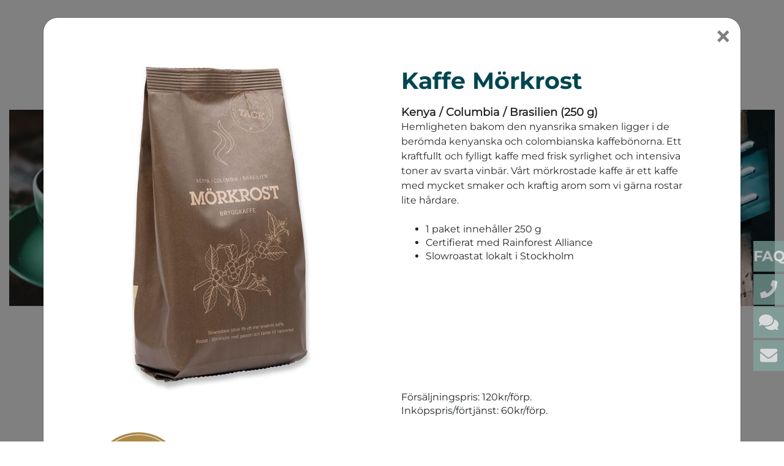

--- FILE ---
content_type: text/html; charset=utf-8
request_url: https://www.kirratochklart.se/produkter/kaffe/kaffe-morkrost
body_size: 44475
content:

<!DOCTYPE html>
<html xml:lang="sv" lang="sv">
<head>
    <meta charset="utf-8">
    <meta name="viewport" content="width=device-width, initial-scale=1, maximum-scale=5, shrink-to-fit=no">
    <title>Sälj kaffe | Sälja kaffe till klassresan | Kirrat & Klart</title>
    <meta name="title" content="S&amp;#228;lj kaffe | S&amp;#228;lja kaffe till klassresan | Kirrat &amp;amp; Klart" />
    <meta name="description" content="S&amp;#228;lj v&amp;#229;rt svenska lyxkaffe till klassresan eller till laget. Ni f&amp;#229;r alltid beh&amp;#229;lla 50% sj&amp;#228;lva av det ni s&amp;#228;ljer kaffet f&amp;#246;r, h&amp;#228;r kan ni l&amp;#228;sa mer om kaffet." />
    <meta property="og:title" content="S&amp;#228;lj kaffe | S&amp;#228;lja kaffe till klassresan | Kirrat &amp;amp; Klart" />
    <meta property="og:type" content="website" />
    <meta property="og:description" content="S&amp;#228;lj v&amp;#229;rt svenska lyxkaffe till klassresan eller till laget. Ni f&amp;#229;r alltid beh&amp;#229;lla 50% sj&amp;#228;lva av det ni s&amp;#228;ljer kaffet f&amp;#246;r, h&amp;#228;r kan ni l&amp;#228;sa mer om kaffet." />
    <meta property="og:image" content="https://www.kirratochklart.se/UI/kirratochklart/img/logo-2-se.jpg" />
    <link rel="shortcut icon" href="/UI/kirratochklart/img/icons/favicon-SE.ico" type="image/x-icon" />
    <link rel="apple-touch-icon" href="/UI/kirratochklart/img/icons/apple-touch-icon-SE.png" />
    <link rel="apple-touch-icon" sizes="57x57" href="/UI/kirratochklart/img/icons/apple-touch-icon-SE-57x57.png" />
    <link rel="apple-touch-icon" sizes="72x72" href="/UI/kirratochklart/img/icons/apple-touch-icon-SE-72x72.png" />
    <link rel="apple-touch-icon" sizes="76x76" href="/UI/kirratochklart/img/icons/apple-touch-icon-SE-76x76.png" />
    <link rel="apple-touch-icon" sizes="114x114" href="/UI/kirratochklart/img/icons/apple-touch-icon-SE-114x114.png" />
    <link rel="apple-touch-icon" sizes="120x120" href="/UI/kirratochklart/img/icons/apple-touch-icon-SE-120x120.png" />
    <link rel="apple-touch-icon" sizes="144x144" href="/UI/kirratochklart/img/icons/apple-touch-icon-SE-144x144.png" />
    <link rel="apple-touch-icon" sizes="152x152" href="/UI/kirratochklart/img/icons/apple-touch-icon-SE-152x152.png" />
    <link rel="apple-touch-icon" sizes="180x180" href="/UI/kirratochklart/img/icons/apple-touch-icon-SE-180x180.png" />
    <link rel="preconnect" href="//stats.pusher.com">
    <link rel="preconnect" href="//cdn1.utbudet.com">
    <link rel="preconnect" href="//cdn.slaask.com">
    <link rel="preconnect" href="//cdnjs.cloudflare.com">
    <link rel="preconnect" href="//code.jquery.com">
    <link rel="preconnect" href="//fonts.gstatic.com">
    <link rel="preconnect" href="//fonts.googleapis.com">
    <link rel="preconnect" href="//www.google-analytics.com">


    <link rel="preload" type="font/woff2" as="font" href="//ik.imagekit.io/u9lxtgvlor/kirrat/css/fonts/montserrat.woff2" crossorigin />
    <link rel="preload" type="font/woff2" as="font" href="//ik.imagekit.io/u9lxtgvlor/kirrat/css/fonts/montserrat-700.woff2" crossorigin />
    <link rel="preload" type="font/woff2" as="font" href="//ik.imagekit.io/u9lxtgvlor/kirrat/css/fonts/sourcesanspro.woff2" crossorigin />
    <link rel="preload" type="font/woff2" as="font" href="//ik.imagekit.io/u9lxtgvlor/kirrat/css/fonts/sourcesanspro_small.woff2" crossorigin />
    <link rel="preload" type="font/woff2" as="font" href="//ik.imagekit.io/u9lxtgvlor/kirrat/css/fonts/sourcesanspro_large.woff2" crossorigin />
    <link rel="preload" type="font/woff2" as="font" href="//ik.imagekit.io/u9lxtgvlor/kirrat/css/fonts/league-spartan.woff2" crossorigin />

    <link type="text/css" rel="stylesheet" href="/kirrat/css/important.min.css?v=270A2E4AD13353770F3991E62432EF5C4D5060AF03754BA31CACB33045158149" />


    <style>
        [ng\:cloak], [ng-cloak], .ng-cloak {
            display: none !important;
        }
:root{--blue: #007bff;--indigo: #6610f2;--purple: #6f42c1;--pink: #e83e8c;--red: #dc3545;--orange: #fd7e14;--yellow: #ffc107;--green: #0C454E;--teal: #20c997;--cyan: #17a2b8;--white: #fff;--gray: #6c757d;--gray-dark: #343a40;--primary: #00464f;--secondary: #e4f3f6;--success: #0C454E;--info: #17a2b8;--warning: #cd950c;--danger: #dc3545;--light: #dcdcdc;--dark: #2b2b2b;--breakpoint-xs: 0;--breakpoint-sm: 576px;--breakpoint-md: 768px;--breakpoint-lg: 992px;--breakpoint-xl: 1200px;--breakpoint-xxl: 1440px;--breakpoint-xxxl: 1600px;--breakpoint-largest: 1820px;--font-family-sans-serif: "Source Sans Pro", sans-serif;--font-family-monospace: SFMono-Regular, Menlo, Monaco, Consolas, "Liberation Mono", "Courier New", monospace}*,*::before,*::after{box-sizing:border-box}html{font-family:sans-serif;line-height:1.15;-webkit-text-size-adjust:100%;-webkit-tap-highlight-color:rgba(0,0,0,0)}article,aside,figcaption,figure,footer,header,hgroup,main,nav,section{display:block}body{margin:0;font-family:"Source Sans Pro", sans-serif;font-size:1.1rem;font-weight:400;line-height:1.4;color:#212529;text-align:left;background-color:#fff}[tabindex="-1"]:focus{outline:0 !important}hr{box-sizing:content-box;height:0;overflow:visible}h1,h2,h3,h4,h5,h6{margin-top:0;margin-bottom:1rem}p{margin-top:0;margin-bottom:1.5rem}abbr[title],abbr[data-original-title]{text-decoration:underline;text-decoration:underline dotted;cursor:help;border-bottom:0;text-decoration-skip-ink:none}address{margin-bottom:1rem;font-style:normal;line-height:inherit}ol,ul,dl{margin-top:0;margin-bottom:1rem}ol ol,ul ul,ol ul,ul ol{margin-bottom:0}dt{font-weight:700}dd{margin-bottom:.5rem;margin-left:0}blockquote{margin:0 0 1rem}b,strong{font-weight:bolder}small{font-size:80%}sub,sup{position:relative;font-size:75%;line-height:0;vertical-align:baseline}sub{bottom:-.25em}sup{top:-.5em}a{color:#00464f;text-decoration:none;background-color:transparent}a:hover{color:#000203;text-decoration:underline}a:not([href]):not([tabindex]){color:inherit;text-decoration:none}a:not([href]):not([tabindex]):hover,a:not([href]):not([tabindex]):focus{color:inherit;text-decoration:none}a:not([href]):not([tabindex]):focus{outline:0}pre,code,kbd,samp{font-family:SFMono-Regular, Menlo, Monaco, Consolas, "Liberation Mono", "Courier New", monospace;font-size:1em}pre{margin-top:0;margin-bottom:1rem;overflow:auto}figure{margin:0 0 1rem}img{vertical-align:middle;border-style:none}svg{overflow:hidden;vertical-align:middle}table{border-collapse:collapse}caption{padding-top:0.75rem;padding-bottom:0.75rem;color:#6c757d;text-align:left;caption-side:bottom}th{text-align:inherit}label{display:inline-block;margin-bottom:0.5rem}button{border-radius:0}button:focus{outline:1px dotted;outline:5px auto -webkit-focus-ring-color}input,button,select,optgroup,textarea{margin:0;font-family:inherit;font-size:inherit;line-height:inherit}button,input{overflow:visible}button,select{text-transform:none}select{word-wrap:normal}button,[type="button"],[type="reset"],[type="submit"]{-webkit-appearance:button}button:not(:disabled),[type="button"]:not(:disabled),[type="reset"]:not(:disabled),[type="submit"]:not(:disabled){cursor:pointer}button::-moz-focus-inner,[type="button"]::-moz-focus-inner,[type="reset"]::-moz-focus-inner,[type="submit"]::-moz-focus-inner{padding:0;border-style:none}input[type="radio"],input[type="checkbox"]{box-sizing:border-box;padding:0}input[type="date"],input[type="time"],input[type="datetime-local"],input[type="month"]{-webkit-appearance:listbox}textarea{overflow:auto;resize:vertical}fieldset{min-width:0;padding:0;margin:0;border:0}legend{display:block;width:100%;max-width:100%;padding:0;margin-bottom:.5rem;font-size:1.5rem;line-height:inherit;color:inherit;white-space:normal}@media (max-width: 1200px){legend{font-size:calc(1.275rem + 0.3vw)}}progress{vertical-align:baseline}[type="number"]::-webkit-inner-spin-button,[type="number"]::-webkit-outer-spin-button{height:auto}[type="search"]{outline-offset:-2px;-webkit-appearance:none}[type="search"]::-webkit-search-decoration{-webkit-appearance:none}::-webkit-file-upload-button{font:inherit;-webkit-appearance:button}output{display:inline-block}summary{display:list-item;cursor:pointer}template{display:none}[hidden]{display:none !important}h1,h2,h3,h4,h5,h6,.h1,.h2,.h3,.h4,.h5,.h6{margin-bottom:1rem;font-family:"Montserrat", sans-serif;font-weight:500;line-height:1.2}h1,.h1{font-size:2.75rem}@media (max-width: 1200px){h1,.h1{font-size:calc(1.4rem + 1.8vw)}}h2,.h2{font-size:2.2rem}@media (max-width: 1200px){h2,.h2{font-size:calc(1.345rem + 1.14vw)}}h3,.h3{font-size:1.925rem}@media (max-width: 1200px){h3,.h3{font-size:calc(1.3175rem + 0.81vw)}}h4,.h4{font-size:1.65rem}@media (max-width: 1200px){h4,.h4{font-size:calc(1.29rem + 0.48vw)}}h5,.h5{font-size:1.375rem}@media (max-width: 1200px){h5,.h5{font-size:calc(1.2625rem + 0.15vw)}}h6,.h6{font-size:1.1rem}hr{margin-top:1rem;margin-bottom:1rem;border:0;border-top:1px solid rgba(0,0,0,0.1)}small,.small{font-size:80%;font-weight:400}.img-fluid{max-width:100%;height:auto}.img-thumbnail{padding:0.25rem;background-color:#fff;border:1px solid #dee2e6;border-radius:0.25rem;max-width:100%;height:auto}.figure{display:inline-block}.figure-img{margin-bottom:0.5rem;line-height:1}.figure-caption{font-size:90%;color:#6c757d}.table{width:100%;margin-bottom:1rem;color:#212529}.table th,.table td{padding:0.75rem;vertical-align:top;border-top:1px solid #dee2e6}.table thead th{vertical-align:bottom;border-bottom:2px solid #dee2e6}.table tbody+tbody{border-top:2px solid #dee2e6}.table-sm th,.table-sm td{padding:0.3rem}.table-bordered{border:1px solid #dee2e6}.table-bordered th,.table-bordered td{border:1px solid #dee2e6}.table-bordered thead th,.table-bordered thead td{border-bottom-width:2px}.table-borderless th,.table-borderless td,.table-borderless thead th,.table-borderless tbody+tbody{border:0}.table-striped tbody tr:nth-of-type(odd){background-color:rgba(0,0,0,0.05)}.table-hover tbody tr:hover{color:#212529;background-color:rgba(0,0,0,0.075)}.table-primary,.table-primary>th,.table-primary>td{background-color:#b8cbce}.table-primary th,.table-primary td,.table-primary thead th,.table-primary tbody+tbody{border-color:#7a9fa3}.table-hover .table-primary:hover{background-color:#a9c0c4}.table-hover .table-primary:hover>td,.table-hover .table-primary:hover>th{background-color:#a9c0c4}.table-secondary,.table-secondary>th,.table-secondary>td{background-color:#f7fcfc}.table-secondary th,.table-secondary td,.table-secondary thead th,.table-secondary tbody+tbody{border-color:#f1f9fa}.table-hover .table-secondary:hover{background-color:#e4f5f5}.table-hover .table-secondary:hover>td,.table-hover .table-secondary:hover>th{background-color:#e4f5f5}.table-success,.table-success>th,.table-success>td{background-color:#bbcbcd}.table-success th,.table-success td,.table-success thead th,.table-success tbody+tbody{border-color:#819ea3}.table-hover .table-success:hover{background-color:#acc0c2}.table-hover .table-success:hover>td,.table-hover .table-success:hover>th{background-color:#acc0c2}.table-info,.table-info>th,.table-info>td{background-color:#bee5eb}.table-info th,.table-info td,.table-info thead th,.table-info tbody+tbody{border-color:#86cfda}.table-hover .table-info:hover{background-color:#abdde5}.table-hover .table-info:hover>td,.table-hover .table-info:hover>th{background-color:#abdde5}.table-warning,.table-warning>th,.table-warning>td{background-color:#f1e1bb}.table-warning th,.table-warning td,.table-warning thead th,.table-warning tbody+tbody{border-color:#e5c881}.table-hover .table-warning:hover{background-color:#edd8a6}.table-hover .table-warning:hover>td,.table-hover .table-warning:hover>th{background-color:#edd8a6}.table-danger,.table-danger>th,.table-danger>td{background-color:#f5c6cb}.table-danger th,.table-danger td,.table-danger thead th,.table-danger tbody+tbody{border-color:#ed969e}.table-hover .table-danger:hover{background-color:#f1b0b7}.table-hover .table-danger:hover>td,.table-hover .table-danger:hover>th{background-color:#f1b0b7}.table-light,.table-light>th,.table-light>td{background-color:whitesmoke}.table-light th,.table-light td,.table-light thead th,.table-light tbody+tbody{border-color:#ededed}.table-hover .table-light:hover{background-color:#e8e8e8}.table-hover .table-light:hover>td,.table-hover .table-light:hover>th{background-color:#e8e8e8}.table-dark,.table-dark>th,.table-dark>td{background-color:#c4c4c4}.table-dark th,.table-dark td,.table-dark thead th,.table-dark tbody+tbody{border-color:#919191}.table-hover .table-dark:hover{background-color:#b7b7b7}.table-hover .table-dark:hover>td,.table-hover .table-dark:hover>th{background-color:#b7b7b7}.table-active,.table-active>th,.table-active>td{background-color:rgba(0,0,0,0.075)}.table-hover .table-active:hover{background-color:rgba(0,0,0,0.075)}.table-hover .table-active:hover>td,.table-hover .table-active:hover>th{background-color:rgba(0,0,0,0.075)}.table .thead-dark th{color:#fff;background-color:#343a40;border-color:#454d55}.table .thead-light th{color:#495057;background-color:#e9ecef;border-color:#dee2e6}.table-dark{color:#fff;background-color:#343a40}.table-dark th,.table-dark td,.table-dark thead th{border-color:#454d55}.table-dark.table-bordered{border:0}.table-dark.table-striped tbody tr:nth-of-type(odd){background-color:rgba(255,255,255,0.05)}.table-dark.table-hover tbody tr:hover{color:#fff;background-color:rgba(255,255,255,0.075)}@media (max-width: 575.98px){.table-responsive-sm{display:block;width:100%;overflow-x:auto;-webkit-overflow-scrolling:touch}.table-responsive-sm>.table-bordered{border:0}}@media (max-width: 767.98px){.table-responsive-md{display:block;width:100%;overflow-x:auto;-webkit-overflow-scrolling:touch}.table-responsive-md>.table-bordered{border:0}}@media (max-width: 991.98px){.table-responsive-lg{display:block;width:100%;overflow-x:auto;-webkit-overflow-scrolling:touch}.table-responsive-lg>.table-bordered{border:0}}@media (max-width: 1199.98px){.table-responsive-xl{display:block;width:100%;overflow-x:auto;-webkit-overflow-scrolling:touch}.table-responsive-xl>.table-bordered{border:0}}@media (max-width: 1439.98px){.table-responsive-xxl{display:block;width:100%;overflow-x:auto;-webkit-overflow-scrolling:touch}.table-responsive-xxl>.table-bordered{border:0}}@media (max-width: 1599.98px){.table-responsive-xxxl{display:block;width:100%;overflow-x:auto;-webkit-overflow-scrolling:touch}.table-responsive-xxxl>.table-bordered{border:0}}@media (max-width: 1819.98px){.table-responsive-largest{display:block;width:100%;overflow-x:auto;-webkit-overflow-scrolling:touch}.table-responsive-largest>.table-bordered{border:0}}.table-responsive{display:block;width:100%;overflow-x:auto;-webkit-overflow-scrolling:touch}.table-responsive>.table-bordered{border:0}.form-control{display:block;width:100%;height:calc(1.4em + 0.75rem + 2px);padding:0.375rem 0.75rem;font-family:"Montserrat", serif;font-size:1.1rem;font-weight:400;line-height:1.4;color:#495057;background-color:#fff;background-clip:padding-box;border:1px solid #ced4da;border-radius:0.25rem;transition:border-color 0.15s ease-in-out, box-shadow 0.15s ease-in-out}@media (prefers-reduced-motion: reduce){.form-control{transition:none}}.form-control::-ms-expand{background-color:transparent;border:0}.form-control:focus{color:#495057;background-color:#fff;border-color:#00b7cf;outline:0;box-shadow:0 0 0 0.2rem rgba(0,70,79,0.25)}.form-control::placeholder{color:#6c757d;opacity:1}.form-control:disabled,.form-control[readonly]{background-color:#e9ecef;opacity:1}select.form-control:focus::-ms-value{color:#495057;background-color:#fff}.form-control-file,.form-control-range{display:block;width:100%}.col-form-label{padding-top:calc(0.375rem + 1px);padding-bottom:calc(0.375rem + 1px);margin-bottom:0;font-size:inherit;line-height:1.4}.col-form-label-lg{padding-top:calc(0.5rem + 1px);padding-bottom:calc(0.5rem + 1px);font-size:1.375rem;line-height:1.5}@media (max-width: 1200px){.col-form-label-lg{font-size:calc(1.2625rem + 0.15vw)}}.col-form-label-sm{padding-top:calc(0.25rem + 1px);padding-bottom:calc(0.25rem + 1px);font-size:0.9625rem;line-height:1.5}.form-control-plaintext{display:block;width:100%;padding-top:0.375rem;padding-bottom:0.375rem;margin-bottom:0;line-height:1.4;color:#212529;background-color:transparent;border:solid transparent;border-width:1px 0}.form-control-plaintext.form-control-sm,.form-control-plaintext.form-control-lg{padding-right:0;padding-left:0}.form-control-sm{height:calc(1.5em + 0.5rem + 2px);padding:0.25rem 0.5rem;font-size:0.9625rem;line-height:1.5;border-radius:0.2rem}.form-control-lg{height:calc(1.5em + 1rem + 2px);padding:0.5rem 1rem;font-size:1.375rem;line-height:1.5;border-radius:0.3rem}@media (max-width: 1200px){.form-control-lg{font-size:calc(1.2625rem + 0.15vw)}}select.form-control[size],select.form-control[multiple]{height:auto}textarea.form-control{height:auto}.form-group{margin-bottom:1rem}.form-text{display:block;margin-top:0.25rem}.form-row{display:flex;flex-wrap:wrap;margin-right:-5px;margin-left:-5px}.form-row>.col,.form-row>[class*="col-"]{padding-right:5px;padding-left:5px}.form-check{position:relative;display:block;padding-left:1.25rem}.form-check-input{position:absolute;margin-top:0.3rem;margin-left:-1.25rem}.form-check-input:disabled ~ .form-check-label{color:#6c757d}.form-check-label{margin-bottom:0}.form-check-inline{display:inline-flex;align-items:center;padding-left:0;margin-right:0.75rem}.form-check-inline .form-check-input{position:static;margin-top:0;margin-right:0.3125rem;margin-left:0}.valid-feedback{display:none;width:100%;margin-top:0.25rem;font-size:80%;color:#0C454E}.valid-tooltip{position:absolute;top:100%;z-index:5;display:none;max-width:100%;padding:0.25rem 0.5rem;margin-top:.1rem;font-size:0.9625rem;line-height:1.4;color:#fff;background-color:rgba(12,69,78,0.9);border-radius:0.25rem}.was-validated .form-control:valid,.form-control.is-valid{border-color:#0C454E;padding-right:calc(1.4em + 0.75rem);background-image:url("data:image/svg+xml,%3csvg xmlns='http://www.w3.org/2000/svg' viewBox='0 0 8 8'%3e%3cpath fill='%230C454E' d='M2.3 6.73L.6 4.53c-.4-1.04.46-1.4 1.1-.8l1.1 1.4 3.4-3.8c.6-.63 1.6-.27 1.2.7l-4 4.6c-.43.5-.8.4-1.1.1z'/%3e%3c/svg%3e");background-repeat:no-repeat;background-position:center right calc(0.35em + 0.1875rem);background-size:calc(0.7em + 0.375rem) calc(0.7em + 0.375rem)}.was-validated .form-control:valid:focus,.form-control.is-valid:focus{border-color:#0C454E;box-shadow:0 0 0 0.2rem rgba(12,69,78,0.25)}.was-validated .form-control:valid ~ .valid-feedback,.was-validated .form-control:valid ~ .valid-tooltip,.form-control.is-valid ~ .valid-feedback,.form-control.is-valid ~ .valid-tooltip{display:block}.was-validated textarea.form-control:valid,textarea.form-control.is-valid{padding-right:calc(1.4em + 0.75rem);background-position:top calc(0.35em + 0.1875rem) right calc(0.35em + 0.1875rem)}.was-validated .custom-select:valid,.custom-select.is-valid{border-color:#0C454E;padding-right:calc((1em + 0.75rem) * 3 / 4 + 1.75rem);background:url("data:image/svg+xml,%3csvg xmlns='http://www.w3.org/2000/svg' viewBox='0 0 4 5'%3e%3cpath fill='%23343a40' d='M2 0L0 2h4zm0 5L0 3h4z'/%3e%3c/svg%3e") no-repeat right 0.75rem center/8px 10px,url("data:image/svg+xml,%3csvg xmlns='http://www.w3.org/2000/svg' viewBox='0 0 8 8'%3e%3cpath fill='%230C454E' d='M2.3 6.73L.6 4.53c-.4-1.04.46-1.4 1.1-.8l1.1 1.4 3.4-3.8c.6-.63 1.6-.27 1.2.7l-4 4.6c-.43.5-.8.4-1.1.1z'/%3e%3c/svg%3e") #fff no-repeat center right 1.75rem/calc(0.7em + 0.375rem) calc(0.7em + 0.375rem)}.was-validated .custom-select:valid:focus,.custom-select.is-valid:focus{border-color:#0C454E;box-shadow:0 0 0 0.2rem rgba(12,69,78,0.25)}.was-validated .custom-select:valid ~ .valid-feedback,.was-validated .custom-select:valid ~ .valid-tooltip,.custom-select.is-valid ~ .valid-feedback,.custom-select.is-valid ~ .valid-tooltip{display:block}.was-validated .form-control-file:valid ~ .valid-feedback,.was-validated .form-control-file:valid ~ .valid-tooltip,.form-control-file.is-valid ~ .valid-feedback,.form-control-file.is-valid ~ .valid-tooltip{display:block}.was-validated .form-check-input:valid ~ .form-check-label,.form-check-input.is-valid ~ .form-check-label{color:#0C454E}.was-validated .form-check-input:valid ~ .valid-feedback,.was-validated .form-check-input:valid ~ .valid-tooltip,.form-check-input.is-valid ~ .valid-feedback,.form-check-input.is-valid ~ .valid-tooltip{display:block}.was-validated .custom-control-input:valid ~ .custom-control-label,.custom-control-input.is-valid ~ .custom-control-label{color:#0C454E}.was-validated .custom-control-input:valid ~ .custom-control-label::before,.custom-control-input.is-valid ~ .custom-control-label::before{border-color:#0C454E}.was-validated .custom-control-input:valid ~ .valid-feedback,.was-validated .custom-control-input:valid ~ .valid-tooltip,.custom-control-input.is-valid ~ .valid-feedback,.custom-control-input.is-valid ~ .valid-tooltip{display:block}.was-validated .custom-control-input:valid:checked ~ .custom-control-label::before,.custom-control-input.is-valid:checked ~ .custom-control-label::before{border-color:#136c7a;background-color:#136c7a}.was-validated .custom-control-input:valid:focus ~ .custom-control-label::before,.custom-control-input.is-valid:focus ~ .custom-control-label::before{box-shadow:0 0 0 0.2rem rgba(12,69,78,0.25)}.was-validated .custom-control-input:valid:focus:not(:checked) ~ .custom-control-label::before,.custom-control-input.is-valid:focus:not(:checked) ~ .custom-control-label::before{border-color:#0C454E}.was-validated .custom-file-input:valid ~ .custom-file-label,.custom-file-input.is-valid ~ .custom-file-label{border-color:#0C454E}.was-validated .custom-file-input:valid ~ .valid-feedback,.was-validated .custom-file-input:valid ~ .valid-tooltip,.custom-file-input.is-valid ~ .valid-feedback,.custom-file-input.is-valid ~ .valid-tooltip{display:block}.was-validated .custom-file-input:valid:focus ~ .custom-file-label,.custom-file-input.is-valid:focus ~ .custom-file-label{border-color:#0C454E;box-shadow:0 0 0 0.2rem rgba(12,69,78,0.25)}.invalid-feedback{display:none;width:100%;margin-top:0.25rem;font-size:80%;color:#dc3545}.invalid-tooltip{position:absolute;top:100%;z-index:5;display:none;max-width:100%;padding:0.25rem 0.5rem;margin-top:.1rem;font-size:0.9625rem;line-height:1.4;color:#fff;background-color:rgba(220,53,69,0.9);border-radius:0.25rem}.was-validated .form-control:invalid,.form-control.is-invalid{border-color:#dc3545;padding-right:calc(1.4em + 0.75rem);background-image:url("data:image/svg+xml,%3csvg xmlns='http://www.w3.org/2000/svg' fill='%23dc3545' viewBox='-2 -2 7 7'%3e%3cpath stroke='%23dc3545' d='M0 0l3 3m0-3L0 3'/%3e%3ccircle r='.5'/%3e%3ccircle cx='3' r='.5'/%3e%3ccircle cy='3' r='.5'/%3e%3ccircle cx='3' cy='3' r='.5'/%3e%3c/svg%3E");background-repeat:no-repeat;background-position:center right calc(0.35em + 0.1875rem);background-size:calc(0.7em + 0.375rem) calc(0.7em + 0.375rem)}.was-validated .form-control:invalid:focus,.form-control.is-invalid:focus{border-color:#dc3545;box-shadow:0 0 0 0.2rem rgba(220,53,69,0.25)}.was-validated .form-control:invalid ~ .invalid-feedback,.was-validated .form-control:invalid ~ .invalid-tooltip,.form-control.is-invalid ~ .invalid-feedback,.form-control.is-invalid ~ .invalid-tooltip{display:block}.was-validated textarea.form-control:invalid,textarea.form-control.is-invalid{padding-right:calc(1.4em + 0.75rem);background-position:top calc(0.35em + 0.1875rem) right calc(0.35em + 0.1875rem)}.was-validated .custom-select:invalid,.custom-select.is-invalid{border-color:#dc3545;padding-right:calc((1em + 0.75rem) * 3 / 4 + 1.75rem);background:url("data:image/svg+xml,%3csvg xmlns='http://www.w3.org/2000/svg' viewBox='0 0 4 5'%3e%3cpath fill='%23343a40' d='M2 0L0 2h4zm0 5L0 3h4z'/%3e%3c/svg%3e") no-repeat right 0.75rem center/8px 10px,url("data:image/svg+xml,%3csvg xmlns='http://www.w3.org/2000/svg' fill='%23dc3545' viewBox='-2 -2 7 7'%3e%3cpath stroke='%23dc3545' d='M0 0l3 3m0-3L0 3'/%3e%3ccircle r='.5'/%3e%3ccircle cx='3' r='.5'/%3e%3ccircle cy='3' r='.5'/%3e%3ccircle cx='3' cy='3' r='.5'/%3e%3c/svg%3E") #fff no-repeat center right 1.75rem/calc(0.7em + 0.375rem) calc(0.7em + 0.375rem)}.was-validated .custom-select:invalid:focus,.custom-select.is-invalid:focus{border-color:#dc3545;box-shadow:0 0 0 0.2rem rgba(220,53,69,0.25)}.was-validated .custom-select:invalid ~ .invalid-feedback,.was-validated .custom-select:invalid ~ .invalid-tooltip,.custom-select.is-invalid ~ .invalid-feedback,.custom-select.is-invalid ~ .invalid-tooltip{display:block}.was-validated .form-control-file:invalid ~ .invalid-feedback,.was-validated .form-control-file:invalid ~ .invalid-tooltip,.form-control-file.is-invalid ~ .invalid-feedback,.form-control-file.is-invalid ~ .invalid-tooltip{display:block}.was-validated .form-check-input:invalid ~ .form-check-label,.form-check-input.is-invalid ~ .form-check-label{color:#dc3545}.was-validated .form-check-input:invalid ~ .invalid-feedback,.was-validated .form-check-input:invalid ~ .invalid-tooltip,.form-check-input.is-invalid ~ .invalid-feedback,.form-check-input.is-invalid ~ .invalid-tooltip{display:block}.was-validated .custom-control-input:invalid ~ .custom-control-label,.custom-control-input.is-invalid ~ .custom-control-label{color:#dc3545}.was-validated .custom-control-input:invalid ~ .custom-control-label::before,.custom-control-input.is-invalid ~ .custom-control-label::before{border-color:#dc3545}.was-validated .custom-control-input:invalid ~ .invalid-feedback,.was-validated .custom-control-input:invalid ~ .invalid-tooltip,.custom-control-input.is-invalid ~ .invalid-feedback,.custom-control-input.is-invalid ~ .invalid-tooltip{display:block}.was-validated .custom-control-input:invalid:checked ~ .custom-control-label::before,.custom-control-input.is-invalid:checked ~ .custom-control-label::before{border-color:#e4606d;background-color:#e4606d}.was-validated .custom-control-input:invalid:focus ~ .custom-control-label::before,.custom-control-input.is-invalid:focus ~ .custom-control-label::before{box-shadow:0 0 0 0.2rem rgba(220,53,69,0.25)}.was-validated .custom-control-input:invalid:focus:not(:checked) ~ .custom-control-label::before,.custom-control-input.is-invalid:focus:not(:checked) ~ .custom-control-label::before{border-color:#dc3545}.was-validated .custom-file-input:invalid ~ .custom-file-label,.custom-file-input.is-invalid ~ .custom-file-label{border-color:#dc3545}.was-validated .custom-file-input:invalid ~ .invalid-feedback,.was-validated .custom-file-input:invalid ~ .invalid-tooltip,.custom-file-input.is-invalid ~ .invalid-feedback,.custom-file-input.is-invalid ~ .invalid-tooltip{display:block}.was-validated .custom-file-input:invalid:focus ~ .custom-file-label,.custom-file-input.is-invalid:focus ~ .custom-file-label{border-color:#dc3545;box-shadow:0 0 0 0.2rem rgba(220,53,69,0.25)}.form-inline{display:flex;flex-flow:row wrap;align-items:center}.form-inline .form-check{width:100%}@media (min-width: 576px){.form-inline label{display:flex;align-items:center;justify-content:center;margin-bottom:0}.form-inline .form-group{display:flex;flex:0 0 auto;flex-flow:row wrap;align-items:center;margin-bottom:0}.form-inline .form-control{display:inline-block;width:auto;vertical-align:middle}.form-inline .form-control-plaintext{display:inline-block}.form-inline .input-group,.form-inline .custom-select{width:auto}.form-inline .form-check{display:flex;align-items:center;justify-content:center;width:auto;padding-left:0}.form-inline .form-check-input{position:relative;flex-shrink:0;margin-top:0;margin-right:0.25rem;margin-left:0}.form-inline .custom-control{align-items:center;justify-content:center}.form-inline .custom-control-label{margin-bottom:0}}.btn{display:inline-block;font-family:"Montserrat", serif;font-weight:400;color:#212529;text-align:center;vertical-align:middle;user-select:none;background-color:transparent;border:1px solid transparent;padding:0.375rem 0.75rem;font-size:1.1rem;line-height:1.4;border-radius:0.25rem;transition:color 0.15s ease-in-out, background-color 0.15s ease-in-out, border-color 0.15s ease-in-out, box-shadow 0.15s ease-in-out}@media (prefers-reduced-motion: reduce){.btn{transition:none}}.btn:hover{color:#212529;text-decoration:none}.btn:focus,.btn.focus{outline:0;box-shadow:0 0 0 0.2rem rgba(0,70,79,0.25)}.btn.disabled,.btn:disabled{opacity:0.65}a.btn.disabled,fieldset:disabled a.btn{pointer-events:none}.btn-primary{color:#fff;background-color:#00464f;border-color:#00464f}.btn-primary:hover{color:#fff;background-color:#002429;border-color:#00191c}.btn-primary:focus,.btn-primary.focus{box-shadow:0 0 0 0.2rem rgba(38,98,105,0.5)}.btn-primary.disabled,.btn-primary:disabled{color:#fff;background-color:#00464f;border-color:#00464f}.btn-primary:not(:disabled):not(.disabled):active,.btn-primary:not(:disabled):not(.disabled).active,.show>.btn-primary.dropdown-toggle{color:#fff;background-color:#00191c;border-color:#000e0f}.btn-primary:not(:disabled):not(.disabled):active:focus,.btn-primary:not(:disabled):not(.disabled).active:focus,.show>.btn-primary.dropdown-toggle:focus{box-shadow:0 0 0 0.2rem rgba(38,98,105,0.5)}.btn-secondary{color:#212529;background-color:#e4f3f6;border-color:#e4f3f6}.btn-secondary:hover{color:#212529;background-color:#c7e6ec;border-color:#bee2e9}.btn-secondary:focus,.btn-secondary.focus{box-shadow:0 0 0 0.2rem rgba(199,212,215,0.5)}.btn-secondary.disabled,.btn-secondary:disabled{color:#212529;background-color:#e4f3f6;border-color:#e4f3f6}.btn-secondary:not(:disabled):not(.disabled):active,.btn-secondary:not(:disabled):not(.disabled).active,.show>.btn-secondary.dropdown-toggle{color:#212529;background-color:#bee2e9;border-color:#b4dee6}.btn-secondary:not(:disabled):not(.disabled):active:focus,.btn-secondary:not(:disabled):not(.disabled).active:focus,.show>.btn-secondary.dropdown-toggle:focus{box-shadow:0 0 0 0.2rem rgba(199,212,215,0.5)}.btn-success{color:#fff;background-color:#0C454E;border-color:#0C454E}.btn-success:hover{color:#fff;background-color:#07282d;border-color:#051e22}.btn-success:focus,.btn-success.focus{box-shadow:0 0 0 0.2rem rgba(48,97,105,0.5)}.btn-success.disabled,.btn-success:disabled{color:#fff;background-color:#0C454E;border-color:#0C454E}.btn-success:not(:disabled):not(.disabled):active,.btn-success:not(:disabled):not(.disabled).active,.show>.btn-success.dropdown-toggle{color:#fff;background-color:#051e22;border-color:#041417}.btn-success:not(:disabled):not(.disabled):active:focus,.btn-success:not(:disabled):not(.disabled).active:focus,.show>.btn-success.dropdown-toggle:focus{box-shadow:0 0 0 0.2rem rgba(48,97,105,0.5)}.btn-info{color:#fff;background-color:#17a2b8;border-color:#17a2b8}.btn-info:hover{color:#fff;background-color:#138496;border-color:#117a8b}.btn-info:focus,.btn-info.focus{box-shadow:0 0 0 0.2rem rgba(58,176,195,0.5)}.btn-info.disabled,.btn-info:disabled{color:#fff;background-color:#17a2b8;border-color:#17a2b8}.btn-info:not(:disabled):not(.disabled):active,.btn-info:not(:disabled):not(.disabled).active,.show>.btn-info.dropdown-toggle{color:#fff;background-color:#117a8b;border-color:#10707f}.btn-info:not(:disabled):not(.disabled):active:focus,.btn-info:not(:disabled):not(.disabled).active:focus,.show>.btn-info.dropdown-toggle:focus{box-shadow:0 0 0 0.2rem rgba(58,176,195,0.5)}.btn-warning{color:#212529;background-color:#cd950c;border-color:#cd950c}.btn-warning:hover{color:#fff;background-color:#a97b0a;border-color:#9d7209}.btn-warning:focus,.btn-warning.focus{box-shadow:0 0 0 0.2rem rgba(179,132,16,0.5)}.btn-warning.disabled,.btn-warning:disabled{color:#212529;background-color:#cd950c;border-color:#cd950c}.btn-warning:not(:disabled):not(.disabled):active,.btn-warning:not(:disabled):not(.disabled).active,.show>.btn-warning.dropdown-toggle{color:#fff;background-color:#9d7209;border-color:#916908}.btn-warning:not(:disabled):not(.disabled):active:focus,.btn-warning:not(:disabled):not(.disabled).active:focus,.show>.btn-warning.dropdown-toggle:focus{box-shadow:0 0 0 0.2rem rgba(179,132,16,0.5)}.btn-danger{color:#fff;background-color:#dc3545;border-color:#dc3545}.btn-danger:hover{color:#fff;background-color:#c82333;border-color:#bd2130}.btn-danger:focus,.btn-danger.focus{box-shadow:0 0 0 0.2rem rgba(225,83,97,0.5)}.btn-danger.disabled,.btn-danger:disabled{color:#fff;background-color:#dc3545;border-color:#dc3545}.btn-danger:not(:disabled):not(.disabled):active,.btn-danger:not(:disabled):not(.disabled).active,.show>.btn-danger.dropdown-toggle{color:#fff;background-color:#bd2130;border-color:#b21f2d}.btn-danger:not(:disabled):not(.disabled):active:focus,.btn-danger:not(:disabled):not(.disabled).active:focus,.show>.btn-danger.dropdown-toggle:focus{box-shadow:0 0 0 0.2rem rgba(225,83,97,0.5)}.btn-light{color:#212529;background-color:#dcdcdc;border-color:#dcdcdc}.btn-light:hover{color:#212529;background-color:#c9c9c9;border-color:#c3c2c2}.btn-light:focus,.btn-light.focus{box-shadow:0 0 0 0.2rem rgba(192,193,193,0.5)}.btn-light.disabled,.btn-light:disabled{color:#212529;background-color:#dcdcdc;border-color:#dcdcdc}.btn-light:not(:disabled):not(.disabled):active,.btn-light:not(:disabled):not(.disabled).active,.show>.btn-light.dropdown-toggle{color:#212529;background-color:#c3c2c2;border-color:#bcbcbc}.btn-light:not(:disabled):not(.disabled):active:focus,.btn-light:not(:disabled):not(.disabled).active:focus,.show>.btn-light.dropdown-toggle:focus{box-shadow:0 0 0 0.2rem rgba(192,193,193,0.5)}.btn-dark{color:#fff;background-color:#2b2b2b;border-color:#2b2b2b}.btn-dark:hover{color:#fff;background-color:#181818;border-color:#121111}.btn-dark:focus,.btn-dark.focus{box-shadow:0 0 0 0.2rem rgba(75,75,75,0.5)}.btn-dark.disabled,.btn-dark:disabled{color:#fff;background-color:#2b2b2b;border-color:#2b2b2b}.btn-dark:not(:disabled):not(.disabled):active,.btn-dark:not(:disabled):not(.disabled).active,.show>.btn-dark.dropdown-toggle{color:#fff;background-color:#121111;border-color:#0b0b0b}.btn-dark:not(:disabled):not(.disabled):active:focus,.btn-dark:not(:disabled):not(.disabled).active:focus,.show>.btn-dark.dropdown-toggle:focus{box-shadow:0 0 0 0.2rem rgba(75,75,75,0.5)}.btn-outline-primary{color:#00464f;border-color:#00464f}.btn-outline-primary:hover{color:#fff;background-color:#00464f;border-color:#00464f}.btn-outline-primary:focus,.btn-outline-primary.focus{box-shadow:0 0 0 0.2rem rgba(0,70,79,0.5)}.btn-outline-primary.disabled,.btn-outline-primary:disabled{color:#00464f;background-color:transparent}.btn-outline-primary:not(:disabled):not(.disabled):active,.btn-outline-primary:not(:disabled):not(.disabled).active,.show>.btn-outline-primary.dropdown-toggle{color:#fff;background-color:#00464f;border-color:#00464f}.btn-outline-primary:not(:disabled):not(.disabled):active:focus,.btn-outline-primary:not(:disabled):not(.disabled).active:focus,.show>.btn-outline-primary.dropdown-toggle:focus{box-shadow:0 0 0 0.2rem rgba(0,70,79,0.5)}.btn-outline-secondary{color:#e4f3f6;border-color:#e4f3f6}.btn-outline-secondary:hover{color:#212529;background-color:#e4f3f6;border-color:#e4f3f6}.btn-outline-secondary:focus,.btn-outline-secondary.focus{box-shadow:0 0 0 0.2rem rgba(228,243,246,0.5)}.btn-outline-secondary.disabled,.btn-outline-secondary:disabled{color:#e4f3f6;background-color:transparent}.btn-outline-secondary:not(:disabled):not(.disabled):active,.btn-outline-secondary:not(:disabled):not(.disabled).active,.show>.btn-outline-secondary.dropdown-toggle{color:#212529;background-color:#e4f3f6;border-color:#e4f3f6}.btn-outline-secondary:not(:disabled):not(.disabled):active:focus,.btn-outline-secondary:not(:disabled):not(.disabled).active:focus,.show>.btn-outline-secondary.dropdown-toggle:focus{box-shadow:0 0 0 0.2rem rgba(228,243,246,0.5)}.btn-outline-success{color:#0C454E;border-color:#0C454E}.btn-outline-success:hover{color:#fff;background-color:#0C454E;border-color:#0C454E}.btn-outline-success:focus,.btn-outline-success.focus{box-shadow:0 0 0 0.2rem rgba(12,69,78,0.5)}.btn-outline-success.disabled,.btn-outline-success:disabled{color:#0C454E;background-color:transparent}.btn-outline-success:not(:disabled):not(.disabled):active,.btn-outline-success:not(:disabled):not(.disabled).active,.show>.btn-outline-success.dropdown-toggle{color:#fff;background-color:#0C454E;border-color:#0C454E}.btn-outline-success:not(:disabled):not(.disabled):active:focus,.btn-outline-success:not(:disabled):not(.disabled).active:focus,.show>.btn-outline-success.dropdown-toggle:focus{box-shadow:0 0 0 0.2rem rgba(12,69,78,0.5)}.btn-outline-info{color:#17a2b8;border-color:#17a2b8}.btn-outline-info:hover{color:#fff;background-color:#17a2b8;border-color:#17a2b8}.btn-outline-info:focus,.btn-outline-info.focus{box-shadow:0 0 0 0.2rem rgba(23,162,184,0.5)}.btn-outline-info.disabled,.btn-outline-info:disabled{color:#17a2b8;background-color:transparent}.btn-outline-info:not(:disabled):not(.disabled):active,.btn-outline-info:not(:disabled):not(.disabled).active,.show>.btn-outline-info.dropdown-toggle{color:#fff;background-color:#17a2b8;border-color:#17a2b8}.btn-outline-info:not(:disabled):not(.disabled):active:focus,.btn-outline-info:not(:disabled):not(.disabled).active:focus,.show>.btn-outline-info.dropdown-toggle:focus{box-shadow:0 0 0 0.2rem rgba(23,162,184,0.5)}.btn-outline-warning{color:#cd950c;border-color:#cd950c}.btn-outline-warning:hover{color:#212529;background-color:#cd950c;border-color:#cd950c}.btn-outline-warning:focus,.btn-outline-warning.focus{box-shadow:0 0 0 0.2rem rgba(205,149,12,0.5)}.btn-outline-warning.disabled,.btn-outline-warning:disabled{color:#cd950c;background-color:transparent}.btn-outline-warning:not(:disabled):not(.disabled):active,.btn-outline-warning:not(:disabled):not(.disabled).active,.show>.btn-outline-warning.dropdown-toggle{color:#212529;background-color:#cd950c;border-color:#cd950c}.btn-outline-warning:not(:disabled):not(.disabled):active:focus,.btn-outline-warning:not(:disabled):not(.disabled).active:focus,.show>.btn-outline-warning.dropdown-toggle:focus{box-shadow:0 0 0 0.2rem rgba(205,149,12,0.5)}.btn-outline-danger{color:#dc3545;border-color:#dc3545}.btn-outline-danger:hover{color:#fff;background-color:#dc3545;border-color:#dc3545}.btn-outline-danger:focus,.btn-outline-danger.focus{box-shadow:0 0 0 0.2rem rgba(220,53,69,0.5)}.btn-outline-danger.disabled,.btn-outline-danger:disabled{color:#dc3545;background-color:transparent}.btn-outline-danger:not(:disabled):not(.disabled):active,.btn-outline-danger:not(:disabled):not(.disabled).active,.show>.btn-outline-danger.dropdown-toggle{color:#fff;background-color:#dc3545;border-color:#dc3545}.btn-outline-danger:not(:disabled):not(.disabled):active:focus,.btn-outline-danger:not(:disabled):not(.disabled).active:focus,.show>.btn-outline-danger.dropdown-toggle:focus{box-shadow:0 0 0 0.2rem rgba(220,53,69,0.5)}.btn-outline-light{color:#dcdcdc;border-color:#dcdcdc}.btn-outline-light:hover{color:#212529;background-color:#dcdcdc;border-color:#dcdcdc}.btn-outline-light:focus,.btn-outline-light.focus{box-shadow:0 0 0 0.2rem rgba(220,220,220,0.5)}.btn-outline-light.disabled,.btn-outline-light:disabled{color:#dcdcdc;background-color:transparent}.btn-outline-light:not(:disabled):not(.disabled):active,.btn-outline-light:not(:disabled):not(.disabled).active,.show>.btn-outline-light.dropdown-toggle{color:#212529;background-color:#dcdcdc;border-color:#dcdcdc}.btn-outline-light:not(:disabled):not(.disabled):active:focus,.btn-outline-light:not(:disabled):not(.disabled).active:focus,.show>.btn-outline-light.dropdown-toggle:focus{box-shadow:0 0 0 0.2rem rgba(220,220,220,0.5)}.btn-outline-dark{color:#2b2b2b;border-color:#2b2b2b}.btn-outline-dark:hover{color:#fff;background-color:#2b2b2b;border-color:#2b2b2b}.btn-outline-dark:focus,.btn-outline-dark.focus{box-shadow:0 0 0 0.2rem rgba(43,43,43,0.5)}.btn-outline-dark.disabled,.btn-outline-dark:disabled{color:#2b2b2b;background-color:transparent}.btn-outline-dark:not(:disabled):not(.disabled):active,.btn-outline-dark:not(:disabled):not(.disabled).active,.show>.btn-outline-dark.dropdown-toggle{color:#fff;background-color:#2b2b2b;border-color:#2b2b2b}.btn-outline-dark:not(:disabled):not(.disabled):active:focus,.btn-outline-dark:not(:disabled):not(.disabled).active:focus,.show>.btn-outline-dark.dropdown-toggle:focus{box-shadow:0 0 0 0.2rem rgba(43,43,43,0.5)}.btn-link{font-weight:400;color:#00464f;text-decoration:none}.btn-link:hover{color:#000203;text-decoration:underline}.btn-link:focus,.btn-link.focus{text-decoration:underline;box-shadow:none}.btn-link:disabled,.btn-link.disabled{color:#6c757d;pointer-events:none}.btn-lg,.btn-group-lg>.btn{padding:0.5rem 1rem;font-size:1.375rem;line-height:1.5;border-radius:0.3rem}@media (max-width: 1200px){.btn-lg,.btn-group-lg>.btn{font-size:calc(1.2625rem + 0.15vw)}}.btn-sm,.btn-group-sm>.btn{padding:0.25rem 0.5rem;font-size:0.9625rem;line-height:1.5;border-radius:0.2rem}.btn-block{display:block;width:100%}.btn-block+.btn-block{margin-top:0.5rem}input[type="submit"].btn-block,input[type="reset"].btn-block,input[type="button"].btn-block{width:100%}.fade{transition:opacity 0.15s linear}@media (prefers-reduced-motion: reduce){.fade{transition:none}}.fade:not(.show){opacity:0}.collapse:not(.show){display:none}.collapsing{position:relative;height:0;overflow:hidden;transition:height 0.35s ease}@media (prefers-reduced-motion: reduce){.collapsing{transition:none}}.dropup,.dropright,.dropdown,.dropleft{position:relative}.dropdown-toggle{white-space:nowrap}.dropdown-toggle::after{display:inline-block;margin-left:0.255em;vertical-align:0.255em;content:"";border-top:0.3em solid;border-right:0.3em solid transparent;border-bottom:0;border-left:0.3em solid transparent}.dropdown-toggle:empty::after{margin-left:0}.dropdown-menu{position:absolute;top:100%;left:0;z-index:1000;display:none;float:left;min-width:10rem;padding:0.5rem 0;margin:0.125rem 0 0;font-size:1.1rem;color:#212529;text-align:left;list-style:none;background-color:#fff;background-clip:padding-box;border:1px solid rgba(0,0,0,0.15);border-radius:0.25rem}.dropdown-menu-left{right:auto;left:0}.dropdown-menu-right{right:0;left:auto}@media (min-width: 576px){.dropdown-menu-sm-left{right:auto;left:0}.dropdown-menu-sm-right{right:0;left:auto}}@media (min-width: 768px){.dropdown-menu-md-left{right:auto;left:0}.dropdown-menu-md-right{right:0;left:auto}}@media (min-width: 992px){.dropdown-menu-lg-left{right:auto;left:0}.dropdown-menu-lg-right{right:0;left:auto}}@media (min-width: 1200px){.dropdown-menu-xl-left{right:auto;left:0}.dropdown-menu-xl-right{right:0;left:auto}}@media (min-width: 1440px){.dropdown-menu-xxl-left{right:auto;left:0}.dropdown-menu-xxl-right{right:0;left:auto}}@media (min-width: 1600px){.dropdown-menu-xxxl-left{right:auto;left:0}.dropdown-menu-xxxl-right{right:0;left:auto}}@media (min-width: 1820px){.dropdown-menu-largest-left{right:auto;left:0}.dropdown-menu-largest-right{right:0;left:auto}}.dropup .dropdown-menu{top:auto;bottom:100%;margin-top:0;margin-bottom:0.125rem}.dropup .dropdown-toggle::after{display:inline-block;margin-left:0.255em;vertical-align:0.255em;content:"";border-top:0;border-right:0.3em solid transparent;border-bottom:0.3em solid;border-left:0.3em solid transparent}.dropup .dropdown-toggle:empty::after{margin-left:0}.dropright .dropdown-menu{top:0;right:auto;left:100%;margin-top:0;margin-left:0.125rem}.dropright .dropdown-toggle::after{display:inline-block;margin-left:0.255em;vertical-align:0.255em;content:"";border-top:0.3em solid transparent;border-right:0;border-bottom:0.3em solid transparent;border-left:0.3em solid}.dropright .dropdown-toggle:empty::after{margin-left:0}.dropright .dropdown-toggle::after{vertical-align:0}.dropleft .dropdown-menu{top:0;right:100%;left:auto;margin-top:0;margin-right:0.125rem}.dropleft .dropdown-toggle::after{display:inline-block;margin-left:0.255em;vertical-align:0.255em;content:""}.dropleft .dropdown-toggle::after{display:none}.dropleft .dropdown-toggle::before{display:inline-block;margin-right:0.255em;vertical-align:0.255em;content:"";border-top:0.3em solid transparent;border-right:0.3em solid;border-bottom:0.3em solid transparent}.dropleft .dropdown-toggle:empty::after{margin-left:0}.dropleft .dropdown-toggle::before{vertical-align:0}.dropdown-menu[x-placement^="top"],.dropdown-menu[x-placement^="right"],.dropdown-menu[x-placement^="bottom"],.dropdown-menu[x-placement^="left"]{right:auto;bottom:auto}.dropdown-divider{height:0;margin:0.5rem 0;overflow:hidden;border-top:1px solid #e9ecef}.dropdown-item{display:block;width:100%;padding:0.25rem 1.5rem;clear:both;font-weight:400;color:#212529;text-align:inherit;white-space:nowrap;background-color:transparent;border:0}.dropdown-item:hover,.dropdown-item:focus{color:#16181b;text-decoration:none;background-color:#f8f9fa}.dropdown-item.active,.dropdown-item:active{color:#fff;text-decoration:none;background-color:#00464f}.dropdown-item.disabled,.dropdown-item:disabled{color:#6c757d;pointer-events:none;background-color:transparent}.dropdown-menu.show{display:block}.dropdown-header{display:block;padding:0.5rem 1.5rem;margin-bottom:0;font-size:0.9625rem;color:#6c757d;white-space:nowrap}.dropdown-item-text{display:block;padding:0.25rem 1.5rem;color:#212529}.btn-group,.btn-group-vertical{position:relative;display:inline-flex;vertical-align:middle}.btn-group>.btn,.btn-group-vertical>.btn{position:relative;flex:1 1 auto}.btn-group>.btn:hover,.btn-group-vertical>.btn:hover{z-index:1}.btn-group>.btn:focus,.btn-group>.btn:active,.btn-group>.btn.active,.btn-group-vertical>.btn:focus,.btn-group-vertical>.btn:active,.btn-group-vertical>.btn.active{z-index:1}.btn-toolbar{display:flex;flex-wrap:wrap;justify-content:flex-start}.btn-toolbar .input-group{width:auto}.btn-group>.btn:not(:first-child),.btn-group>.btn-group:not(:first-child){margin-left:-1px}.btn-group>.btn:not(:last-child):not(.dropdown-toggle),.btn-group>.btn-group:not(:last-child)>.btn{border-top-right-radius:0;border-bottom-right-radius:0}.btn-group>.btn:not(:first-child),.btn-group>.btn-group:not(:first-child)>.btn{border-top-left-radius:0;border-bottom-left-radius:0}.dropdown-toggle-split{padding-right:0.5625rem;padding-left:0.5625rem}.dropdown-toggle-split::after,.dropup .dropdown-toggle-split::after,.dropright .dropdown-toggle-split::after{margin-left:0}.dropleft .dropdown-toggle-split::before{margin-right:0}.btn-sm+.dropdown-toggle-split,.btn-group-sm>.btn+.dropdown-toggle-split{padding-right:0.375rem;padding-left:0.375rem}.btn-lg+.dropdown-toggle-split,.btn-group-lg>.btn+.dropdown-toggle-split{padding-right:0.75rem;padding-left:0.75rem}.btn-group-vertical{flex-direction:column;align-items:flex-start;justify-content:center}.btn-group-vertical>.btn,.btn-group-vertical>.btn-group{width:100%}.btn-group-vertical>.btn:not(:first-child),.btn-group-vertical>.btn-group:not(:first-child){margin-top:-1px}.btn-group-vertical>.btn:not(:last-child):not(.dropdown-toggle),.btn-group-vertical>.btn-group:not(:last-child)>.btn{border-bottom-right-radius:0;border-bottom-left-radius:0}.btn-group-vertical>.btn:not(:first-child),.btn-group-vertical>.btn-group:not(:first-child)>.btn{border-top-left-radius:0;border-top-right-radius:0}.btn-group-toggle>.btn,.btn-group-toggle>.btn-group>.btn{margin-bottom:0}.btn-group-toggle>.btn input[type="radio"],.btn-group-toggle>.btn input[type="checkbox"],.btn-group-toggle>.btn-group>.btn input[type="radio"],.btn-group-toggle>.btn-group>.btn input[type="checkbox"]{position:absolute;clip:rect(0, 0, 0, 0);pointer-events:none}.input-group{position:relative;display:flex;flex-wrap:wrap;align-items:stretch;width:100%}.input-group>.form-control,.input-group>.form-control-plaintext,.input-group>.custom-select,.input-group>.custom-file{position:relative;flex:1 1 auto;width:1%;margin-bottom:0}.input-group>.form-control+.form-control,.input-group>.form-control+.custom-select,.input-group>.form-control+.custom-file,.input-group>.form-control-plaintext+.form-control,.input-group>.form-control-plaintext+.custom-select,.input-group>.form-control-plaintext+.custom-file,.input-group>.custom-select+.form-control,.input-group>.custom-select+.custom-select,.input-group>.custom-select+.custom-file,.input-group>.custom-file+.form-control,.input-group>.custom-file+.custom-select,.input-group>.custom-file+.custom-file{margin-left:-1px}.input-group>.form-control:focus,.input-group>.custom-select:focus,.input-group>.custom-file .custom-file-input:focus ~ .custom-file-label{z-index:3}.input-group>.custom-file .custom-file-input:focus{z-index:4}.input-group>.form-control:not(:last-child),.input-group>.custom-select:not(:last-child){border-top-right-radius:0;border-bottom-right-radius:0}.input-group>.form-control:not(:first-child),.input-group>.custom-select:not(:first-child){border-top-left-radius:0;border-bottom-left-radius:0}.input-group>.custom-file{display:flex;align-items:center}.input-group>.custom-file:not(:last-child) .custom-file-label,.input-group>.custom-file:not(:last-child) .custom-file-label::after{border-top-right-radius:0;border-bottom-right-radius:0}.input-group>.custom-file:not(:first-child) .custom-file-label{border-top-left-radius:0;border-bottom-left-radius:0}.input-group-prepend,.input-group-append{display:flex}.input-group-prepend .btn,.input-group-append .btn{position:relative;z-index:2}.input-group-prepend .btn:focus,.input-group-append .btn:focus{z-index:3}.input-group-prepend .btn+.btn,.input-group-prepend .btn+.input-group-text,.input-group-prepend .input-group-text+.input-group-text,.input-group-prepend .input-group-text+.btn,.input-group-append .btn+.btn,.input-group-append .btn+.input-group-text,.input-group-append .input-group-text+.input-group-text,.input-group-append .input-group-text+.btn{margin-left:-1px}.input-group-prepend{margin-right:-1px}.input-group-append{margin-left:-1px}.input-group-text{display:flex;align-items:center;padding:0.375rem 0.75rem;margin-bottom:0;font-size:1.1rem;font-weight:400;line-height:1.4;color:#495057;text-align:center;white-space:nowrap;background-color:#e9ecef;border:1px solid #ced4da;border-radius:0.25rem}.input-group-text input[type="radio"],.input-group-text input[type="checkbox"]{margin-top:0}.input-group-lg>.form-control:not(textarea),.input-group-lg>.custom-select{height:calc(1.5em + 1rem + 2px)}.input-group-lg>.form-control,.input-group-lg>.custom-select,.input-group-lg>.input-group-prepend>.input-group-text,.input-group-lg>.input-group-append>.input-group-text,.input-group-lg>.input-group-prepend>.btn,.input-group-lg>.input-group-append>.btn{padding:0.5rem 1rem;font-size:1.375rem;line-height:1.5;border-radius:0.3rem}@media (max-width: 1200px){.input-group-lg>.form-control,.input-group-lg>.custom-select,.input-group-lg>.input-group-prepend>.input-group-text,.input-group-lg>.input-group-append>.input-group-text,.input-group-lg>.input-group-prepend>.btn,.input-group-lg>.input-group-append>.btn{font-size:calc(1.2625rem + 0.15vw)}}.input-group-sm>.form-control:not(textarea),.input-group-sm>.custom-select{height:calc(1.5em + 0.5rem + 2px)}.input-group-sm>.form-control,.input-group-sm>.custom-select,.input-group-sm>.input-group-prepend>.input-group-text,.input-group-sm>.input-group-append>.input-group-text,.input-group-sm>.input-group-prepend>.btn,.input-group-sm>.input-group-append>.btn{padding:0.25rem 0.5rem;font-size:0.9625rem;line-height:1.5;border-radius:0.2rem}.input-group-lg>.custom-select,.input-group-sm>.custom-select{padding-right:1.75rem}.input-group>.input-group-prepend>.btn,.input-group>.input-group-prepend>.input-group-text,.input-group>.input-group-append:not(:last-child)>.btn,.input-group>.input-group-append:not(:last-child)>.input-group-text,.input-group>.input-group-append:last-child>.btn:not(:last-child):not(.dropdown-toggle),.input-group>.input-group-append:last-child>.input-group-text:not(:last-child){border-top-right-radius:0;border-bottom-right-radius:0}.input-group>.input-group-append>.btn,.input-group>.input-group-append>.input-group-text,.input-group>.input-group-prepend:not(:first-child)>.btn,.input-group>.input-group-prepend:not(:first-child)>.input-group-text,.input-group>.input-group-prepend:first-child>.btn:not(:first-child),.input-group>.input-group-prepend:first-child>.input-group-text:not(:first-child){border-top-left-radius:0;border-bottom-left-radius:0}.custom-control{position:relative;z-index:1;display:block;min-height:1.54rem;padding-left:1.5rem;color-adjust:exact}.custom-control-inline{display:inline-flex;margin-right:1rem}.custom-control-input{position:absolute;z-index:-1;left:0;z-index:-1;width:1rem;height:1.27rem;opacity:0}.custom-control-input:checked ~ .custom-control-label::before{color:#fff;border-color:#00464f;background-color:#00464f}.custom-control-input:focus ~ .custom-control-label::before{box-shadow:0 0 0 0.2rem rgba(0,70,79,0.25)}.custom-control-input:focus:not(:checked) ~ .custom-control-label::before{border-color:#00b7cf}.custom-control-input:not(:disabled):active ~ .custom-control-label::before{color:#fff;background-color:#03e2ff;border-color:#03e2ff}.custom-control-input:disabled ~ .custom-control-label{color:#6c757d}.custom-control-input:disabled ~ .custom-control-label::before{background-color:#e9ecef}.custom-control-label{position:relative;margin-bottom:0;vertical-align:top}.custom-control-label::before{position:absolute;top:0.27rem;left:-1.5rem;display:block;width:1rem;height:1rem;pointer-events:none;content:"";background-color:#fff;border:#adb5bd solid 1px}.custom-control-label::after{position:absolute;top:0.27rem;left:-1.5rem;display:block;width:1rem;height:1rem;content:"";background:50% / 50% 50% no-repeat}.custom-checkbox .custom-control-label::before{border-radius:0.25rem}.custom-checkbox .custom-control-input:checked ~ .custom-control-label::after{background-image:url("data:image/svg+xml,%3csvg xmlns='http://www.w3.org/2000/svg' viewBox='0 0 8 8'%3e%3cpath fill='%23fff' d='M6.564.75l-3.59 3.612-1.538-1.55L0 4.26 2.974 7.25 8 2.193z'/%3e%3c/svg%3e")}.custom-checkbox .custom-control-input:indeterminate ~ .custom-control-label::before{border-color:#00464f;background-color:#00464f}.custom-checkbox .custom-control-input:indeterminate ~ .custom-control-label::after{background-image:url("data:image/svg+xml,%3csvg xmlns='http://www.w3.org/2000/svg' viewBox='0 0 4 4'%3e%3cpath stroke='%23fff' d='M0 2h4'/%3e%3c/svg%3e")}.custom-checkbox .custom-control-input:disabled:checked ~ .custom-control-label::before{background-color:rgba(0,70,79,0.5)}.custom-checkbox .custom-control-input:disabled:indeterminate ~ .custom-control-label::before{background-color:rgba(0,70,79,0.5)}.custom-radio .custom-control-label::before{border-radius:50%}.custom-radio .custom-control-input:checked ~ .custom-control-label::after{background-image:url("data:image/svg+xml,%3csvg xmlns='http://www.w3.org/2000/svg' viewBox='-4 -4 8 8'%3e%3ccircle r='3' fill='%23fff'/%3e%3c/svg%3e")}.custom-radio .custom-control-input:disabled:checked ~ .custom-control-label::before{background-color:rgba(0,70,79,0.5)}.custom-switch{padding-left:2.25rem}.custom-switch .custom-control-label::before{left:-2.25rem;width:1.75rem;pointer-events:all;border-radius:0.5rem}.custom-switch .custom-control-label::after{top:calc(0.27rem + 2px);left:calc(-2.25rem + 2px);width:calc(1rem - 4px);height:calc(1rem - 4px);background-color:#adb5bd;border-radius:0.5rem;transition:transform 0.15s ease-in-out, background-color 0.15s ease-in-out, border-color 0.15s ease-in-out, box-shadow 0.15s ease-in-out}@media (prefers-reduced-motion: reduce){.custom-switch .custom-control-label::after{transition:none}}.custom-switch .custom-control-input:checked ~ .custom-control-label::after{background-color:#fff;transform:translateX(0.75rem)}.custom-switch .custom-control-input:disabled:checked ~ .custom-control-label::before{background-color:rgba(0,70,79,0.5)}.custom-select{display:inline-block;width:100%;height:calc(1.4em + 0.75rem + 2px);padding:0.375rem 1.75rem 0.375rem 0.75rem;font-family:"Montserrat", serif;font-size:1.1rem;font-weight:400;line-height:1.4;color:#495057;vertical-align:middle;background:url("data:image/svg+xml,%3csvg xmlns='http://www.w3.org/2000/svg' viewBox='0 0 4 5'%3e%3cpath fill='%23343a40' d='M2 0L0 2h4zm0 5L0 3h4z'/%3e%3c/svg%3e") no-repeat right 0.75rem center/8px 10px;background-color:#fff;border:1px solid #ced4da;border-radius:0.25rem;appearance:none}.custom-select:focus{border-color:#00b7cf;outline:0;box-shadow:0 0 0 0.2rem rgba(0,70,79,0.25)}.custom-select:focus::-ms-value{color:#495057;background-color:#fff}.custom-select[multiple],.custom-select[size]:not([size="1"]){height:auto;padding-right:0.75rem;background-image:none}.custom-select:disabled{color:#6c757d;background-color:#e9ecef}.custom-select::-ms-expand{display:none}.custom-select:-moz-focusring{color:transparent;text-shadow:0 0 0 #495057}.custom-select-sm{height:calc(1.5em + 0.5rem + 2px);padding-top:0.25rem;padding-bottom:0.25rem;padding-left:0.5rem;font-size:0.9625rem}.custom-select-lg{height:calc(1.5em + 1rem + 2px);padding-top:0.5rem;padding-bottom:0.5rem;padding-left:1rem;font-size:1.375rem}@media (max-width: 1200px){.custom-select-lg{font-size:calc(1.2625rem + 0.15vw)}}.custom-file{position:relative;display:inline-block;width:100%;height:calc(1.4em + 0.75rem + 2px);margin-bottom:0}.custom-file-input{position:relative;z-index:2;width:100%;height:calc(1.4em + 0.75rem + 2px);margin:0;opacity:0}.custom-file-input:focus ~ .custom-file-label{border-color:#00b7cf;box-shadow:0 0 0 0.2rem rgba(0,70,79,0.25)}.custom-file-input:disabled ~ .custom-file-label{background-color:#e9ecef}.custom-file-input:lang(en) ~ .custom-file-label::after{content:"Browse"}.custom-file-input ~ .custom-file-label[data-browse]::after{content:attr(data-browse)}.custom-file-label{position:absolute;top:0;right:0;left:0;z-index:1;height:calc(1.4em + 0.75rem + 2px);padding:0.375rem 0.75rem;font-family:"Montserrat", serif;font-weight:400;line-height:1.4;color:#495057;background-color:#fff;border:1px solid #ced4da;border-radius:0.25rem}.custom-file-label::after{position:absolute;top:0;right:0;bottom:0;z-index:3;display:block;height:calc(1.4em + 0.75rem);padding:0.375rem 0.75rem;line-height:1.4;color:#495057;content:"Browse";background-color:#e9ecef;border-left:inherit;border-radius:0 0.25rem 0.25rem 0}.custom-range{width:100%;height:calc(1rem + 0.4rem);padding:0;background-color:transparent;appearance:none}.custom-range:focus{outline:none}.custom-range:focus::-webkit-slider-thumb{box-shadow:0 0 0 1px #fff,0 0 0 0.2rem rgba(0,70,79,0.25)}.custom-range:focus::-moz-range-thumb{box-shadow:0 0 0 1px #fff,0 0 0 0.2rem rgba(0,70,79,0.25)}.custom-range:focus::-ms-thumb{box-shadow:0 0 0 1px #fff,0 0 0 0.2rem rgba(0,70,79,0.25)}.custom-range::-moz-focus-outer{border:0}.custom-range::-webkit-slider-thumb{width:1rem;height:1rem;margin-top:-0.25rem;background-color:#00464f;border:0;border-radius:1rem;transition:background-color 0.15s ease-in-out, border-color 0.15s ease-in-out, box-shadow 0.15s ease-in-out;appearance:none}@media (prefers-reduced-motion: reduce){.custom-range::-webkit-slider-thumb{transition:none}}.custom-range::-webkit-slider-thumb:active{background-color:#03e2ff}.custom-range::-webkit-slider-runnable-track{width:100%;height:0.5rem;color:transparent;cursor:pointer;background-color:#dee2e6;border-color:transparent;border-radius:1rem}.custom-range::-moz-range-thumb{width:1rem;height:1rem;background-color:#00464f;border:0;border-radius:1rem;transition:background-color 0.15s ease-in-out, border-color 0.15s ease-in-out, box-shadow 0.15s ease-in-out;appearance:none}@media (prefers-reduced-motion: reduce){.custom-range::-moz-range-thumb{transition:none}}.custom-range::-moz-range-thumb:active{background-color:#03e2ff}.custom-range::-moz-range-track{width:100%;height:0.5rem;color:transparent;cursor:pointer;background-color:#dee2e6;border-color:transparent;border-radius:1rem}.custom-range::-ms-thumb{width:1rem;height:1rem;margin-top:0;margin-right:0.2rem;margin-left:0.2rem;background-color:#00464f;border:0;border-radius:1rem;transition:background-color 0.15s ease-in-out, border-color 0.15s ease-in-out, box-shadow 0.15s ease-in-out;appearance:none}@media (prefers-reduced-motion: reduce){.custom-range::-ms-thumb{transition:none}}.custom-range::-ms-thumb:active{background-color:#03e2ff}.custom-range::-ms-track{width:100%;height:0.5rem;color:transparent;cursor:pointer;background-color:transparent;border-color:transparent;border-width:0.5rem}.custom-range::-ms-fill-lower{background-color:#dee2e6;border-radius:1rem}.custom-range::-ms-fill-upper{margin-right:15px;background-color:#dee2e6;border-radius:1rem}.custom-range:disabled::-webkit-slider-thumb{background-color:#adb5bd}.custom-range:disabled::-webkit-slider-runnable-track{cursor:default}.custom-range:disabled::-moz-range-thumb{background-color:#adb5bd}.custom-range:disabled::-moz-range-track{cursor:default}.custom-range:disabled::-ms-thumb{background-color:#adb5bd}.custom-control-label::before,.custom-file-label,.custom-select{transition:background-color 0.15s ease-in-out, border-color 0.15s ease-in-out, box-shadow 0.15s ease-in-out}@media (prefers-reduced-motion: reduce){.custom-control-label::before,.custom-file-label,.custom-select{transition:none}}.nav{display:flex;flex-wrap:wrap;padding-left:0;margin-bottom:0;list-style:none}.nav-link{display:block;padding:0.5rem 1rem}.nav-link:hover,.nav-link:focus{text-decoration:none}.nav-link.disabled{color:#6c757d;pointer-events:none;cursor:default}.nav-tabs{border-bottom:1px solid #dee2e6}.nav-tabs .nav-item{margin-bottom:-1px}.nav-tabs .nav-link{border:1px solid transparent;border-top-left-radius:0.25rem;border-top-right-radius:0.25rem}.nav-tabs .nav-link:hover,.nav-tabs .nav-link:focus{border-color:#e9ecef #e9ecef #dee2e6}.nav-tabs .nav-link.disabled{color:#6c757d;background-color:transparent;border-color:transparent}.nav-tabs .nav-link.active,.nav-tabs .nav-item.show .nav-link{color:#495057;background-color:#fff;border-color:#dee2e6 #dee2e6 #fff}.nav-tabs .dropdown-menu{margin-top:-1px;border-top-left-radius:0;border-top-right-radius:0}.nav-pills .nav-link{border-radius:0.25rem}.nav-pills .nav-link.active,.nav-pills .show>.nav-link{color:#fff;background-color:#00464f}.nav-fill .nav-item{flex:1 1 auto;text-align:center}.nav-justified .nav-item{flex-basis:0;flex-grow:1;text-align:center}.tab-content>.tab-pane{display:none}.tab-content>.active{display:block}.navbar{position:relative;display:flex;flex-wrap:wrap;align-items:center;justify-content:space-between;padding:0.5rem 1rem}.navbar>.container,.navbar>.container-fluid{display:flex;flex-wrap:wrap;align-items:center;justify-content:space-between}.navbar-brand{display:inline-block;padding-top:0.3075rem;padding-bottom:0.3075rem;margin-right:1rem;font-size:1.375rem;line-height:inherit;white-space:nowrap}@media (max-width: 1200px){.navbar-brand{font-size:calc(1.2625rem + 0.15vw)}}.navbar-brand:hover,.navbar-brand:focus{text-decoration:none}.navbar-nav{display:flex;flex-direction:column;padding-left:0;margin-bottom:0;list-style:none}.navbar-nav .nav-link{padding-right:0;padding-left:0}.navbar-nav .dropdown-menu{position:static;float:none}.navbar-text{display:inline-block;padding-top:0.5rem;padding-bottom:0.5rem}.navbar-collapse{flex-basis:100%;flex-grow:1;align-items:center}.navbar-toggler{padding:0.25rem 0.75rem;font-size:1.375rem;line-height:1;background-color:transparent;border:1px solid transparent;border-radius:0.25rem}@media (max-width: 1200px){.navbar-toggler{font-size:calc(1.2625rem + 0.15vw)}}.navbar-toggler:hover,.navbar-toggler:focus{text-decoration:none}.navbar-toggler-icon{display:inline-block;width:1.5em;height:1.5em;vertical-align:middle;content:"";background:no-repeat center center;background-size:100% 100%}@media (max-width: 575.98px){.navbar-expand-sm>.container,.navbar-expand-sm>.container-fluid{padding-right:0;padding-left:0}}@media (min-width: 576px){.navbar-expand-sm{flex-flow:row nowrap;justify-content:flex-start}.navbar-expand-sm .navbar-nav{flex-direction:row}.navbar-expand-sm .navbar-nav .dropdown-menu{position:absolute}.navbar-expand-sm .navbar-nav .nav-link{padding-right:0.5rem;padding-left:0.5rem}.navbar-expand-sm>.container,.navbar-expand-sm>.container-fluid{flex-wrap:nowrap}.navbar-expand-sm .navbar-collapse{display:flex !important;flex-basis:auto}.navbar-expand-sm .navbar-toggler{display:none}}@media (max-width: 767.98px){.navbar-expand-md>.container,.navbar-expand-md>.container-fluid{padding-right:0;padding-left:0}}@media (min-width: 768px){.navbar-expand-md{flex-flow:row nowrap;justify-content:flex-start}.navbar-expand-md .navbar-nav{flex-direction:row}.navbar-expand-md .navbar-nav .dropdown-menu{position:absolute}.navbar-expand-md .navbar-nav .nav-link{padding-right:0.5rem;padding-left:0.5rem}.navbar-expand-md>.container,.navbar-expand-md>.container-fluid{flex-wrap:nowrap}.navbar-expand-md .navbar-collapse{display:flex !important;flex-basis:auto}.navbar-expand-md .navbar-toggler{display:none}}@media (max-width: 991.98px){.navbar-expand-lg>.container,.navbar-expand-lg>.container-fluid{padding-right:0;padding-left:0}}@media (min-width: 992px){.navbar-expand-lg{flex-flow:row nowrap;justify-content:flex-start}.navbar-expand-lg .navbar-nav{flex-direction:row}.navbar-expand-lg .navbar-nav .dropdown-menu{position:absolute}.navbar-expand-lg .navbar-nav .nav-link{padding-right:0.5rem;padding-left:0.5rem}.navbar-expand-lg>.container,.navbar-expand-lg>.container-fluid{flex-wrap:nowrap}.navbar-expand-lg .navbar-collapse{display:flex !important;flex-basis:auto}.navbar-expand-lg .navbar-toggler{display:none}}@media (max-width: 1199.98px){.navbar-expand-xl>.container,.navbar-expand-xl>.container-fluid{padding-right:0;padding-left:0}}@media (min-width: 1200px){.navbar-expand-xl{flex-flow:row nowrap;justify-content:flex-start}.navbar-expand-xl .navbar-nav{flex-direction:row}.navbar-expand-xl .navbar-nav .dropdown-menu{position:absolute}.navbar-expand-xl .navbar-nav .nav-link{padding-right:0.5rem;padding-left:0.5rem}.navbar-expand-xl>.container,.navbar-expand-xl>.container-fluid{flex-wrap:nowrap}.navbar-expand-xl .navbar-collapse{display:flex !important;flex-basis:auto}.navbar-expand-xl .navbar-toggler{display:none}}@media (max-width: 1439.98px){.navbar-expand-xxl>.container,.navbar-expand-xxl>.container-fluid{padding-right:0;padding-left:0}}@media (min-width: 1440px){.navbar-expand-xxl{flex-flow:row nowrap;justify-content:flex-start}.navbar-expand-xxl .navbar-nav{flex-direction:row}.navbar-expand-xxl .navbar-nav .dropdown-menu{position:absolute}.navbar-expand-xxl .navbar-nav .nav-link{padding-right:0.5rem;padding-left:0.5rem}.navbar-expand-xxl>.container,.navbar-expand-xxl>.container-fluid{flex-wrap:nowrap}.navbar-expand-xxl .navbar-collapse{display:flex !important;flex-basis:auto}.navbar-expand-xxl .navbar-toggler{display:none}}@media (max-width: 1599.98px){.navbar-expand-xxxl>.container,.navbar-expand-xxxl>.container-fluid{padding-right:0;padding-left:0}}@media (min-width: 1600px){.navbar-expand-xxxl{flex-flow:row nowrap;justify-content:flex-start}.navbar-expand-xxxl .navbar-nav{flex-direction:row}.navbar-expand-xxxl .navbar-nav .dropdown-menu{position:absolute}.navbar-expand-xxxl .navbar-nav .nav-link{padding-right:0.5rem;padding-left:0.5rem}.navbar-expand-xxxl>.container,.navbar-expand-xxxl>.container-fluid{flex-wrap:nowrap}.navbar-expand-xxxl .navbar-collapse{display:flex !important;flex-basis:auto}.navbar-expand-xxxl .navbar-toggler{display:none}}@media (max-width: 1819.98px){.navbar-expand-largest>.container,.navbar-expand-largest>.container-fluid{padding-right:0;padding-left:0}}@media (min-width: 1820px){.navbar-expand-largest{flex-flow:row nowrap;justify-content:flex-start}.navbar-expand-largest .navbar-nav{flex-direction:row}.navbar-expand-largest .navbar-nav .dropdown-menu{position:absolute}.navbar-expand-largest .navbar-nav .nav-link{padding-right:0.5rem;padding-left:0.5rem}.navbar-expand-largest>.container,.navbar-expand-largest>.container-fluid{flex-wrap:nowrap}.navbar-expand-largest .navbar-collapse{display:flex !important;flex-basis:auto}.navbar-expand-largest .navbar-toggler{display:none}}.navbar-expand{flex-flow:row nowrap;justify-content:flex-start}.navbar-expand>.container,.navbar-expand>.container-fluid{padding-right:0;padding-left:0}.navbar-expand .navbar-nav{flex-direction:row}.navbar-expand .navbar-nav .dropdown-menu{position:absolute}.navbar-expand .navbar-nav .nav-link{padding-right:0.5rem;padding-left:0.5rem}.navbar-expand>.container,.navbar-expand>.container-fluid{flex-wrap:nowrap}.navbar-expand .navbar-collapse{display:flex !important;flex-basis:auto}.navbar-expand .navbar-toggler{display:none}.navbar-light .navbar-brand{color:rgba(0,0,0,0.9)}.navbar-light .navbar-brand:hover,.navbar-light .navbar-brand:focus{color:rgba(0,0,0,0.9)}.navbar-light .navbar-nav .nav-link{color:black}.navbar-light .navbar-nav .nav-link:hover,.navbar-light .navbar-nav .nav-link:focus{color:rgba(0,0,0,0.7)}.navbar-light .navbar-nav .nav-link.disabled{color:rgba(0,0,0,0.3)}.navbar-light .navbar-nav .show>.nav-link,.navbar-light .navbar-nav .active>.nav-link,.navbar-light .navbar-nav .nav-link.show,.navbar-light .navbar-nav .nav-link.active{color:rgba(0,0,0,0.9)}.navbar-light .navbar-toggler{color:black;border-color:rgba(0,0,0,0.1)}.navbar-light .navbar-toggler-icon{background-image:url("data:image/svg+xml,%3csvg viewBox='0 0 30 30' xmlns='http://www.w3.org/2000/svg'%3e%3cpath stroke='black' stroke-width='2' stroke-linecap='round' stroke-miterlimit='10' d='M4 7h22M4 15h22M4 23h22'/%3e%3c/svg%3e")}.navbar-light .navbar-text{color:black}.navbar-light .navbar-text a{color:rgba(0,0,0,0.9)}.navbar-light .navbar-text a:hover,.navbar-light .navbar-text a:focus{color:rgba(0,0,0,0.9)}.navbar-dark .navbar-brand{color:#fff}.navbar-dark .navbar-brand:hover,.navbar-dark .navbar-brand:focus{color:#fff}.navbar-dark .navbar-nav .nav-link{color:rgba(255,255,255,0.5)}.navbar-dark .navbar-nav .nav-link:hover,.navbar-dark .navbar-nav .nav-link:focus{color:rgba(255,255,255,0.75)}.navbar-dark .navbar-nav .nav-link.disabled{color:rgba(255,255,255,0.25)}.navbar-dark .navbar-nav .show>.nav-link,.navbar-dark .navbar-nav .active>.nav-link,.navbar-dark .navbar-nav .nav-link.show,.navbar-dark .navbar-nav .nav-link.active{color:#fff}.navbar-dark .navbar-toggler{color:rgba(255,255,255,0.5);border-color:rgba(255,255,255,0.1)}.navbar-dark .navbar-toggler-icon{background-image:url("data:image/svg+xml,%3csvg viewBox='0 0 30 30' xmlns='http://www.w3.org/2000/svg'%3e%3cpath stroke='rgba(255, 255, 255, 0.5)' stroke-width='2' stroke-linecap='round' stroke-miterlimit='10' d='M4 7h22M4 15h22M4 23h22'/%3e%3c/svg%3e")}.navbar-dark .navbar-text{color:rgba(255,255,255,0.5)}.navbar-dark .navbar-text a{color:#fff}.navbar-dark .navbar-text a:hover,.navbar-dark .navbar-text a:focus{color:#fff}.card{position:relative;display:flex;flex-direction:column;min-width:0;word-wrap:break-word;background-color:#fff;background-clip:border-box;border:1px solid rgba(0,0,0,0.125);border-radius:0.25rem}.card>hr{margin-right:0;margin-left:0}.card>.list-group:first-child .list-group-item:first-child{border-top-left-radius:0.25rem;border-top-right-radius:0.25rem}.card>.list-group:last-child .list-group-item:last-child{border-bottom-right-radius:0.25rem;border-bottom-left-radius:0.25rem}.card-body{flex:1 1 auto;padding:1.25rem}.card-title{margin-bottom:0.75rem}.card-subtitle{margin-top:-0.375rem;margin-bottom:0}.card-text:last-child{margin-bottom:0}.card-link:hover{text-decoration:none}.card-link+.card-link{margin-left:1.25rem}.card-header{padding:0.75rem 1.25rem;margin-bottom:0;background-color:#e7e8ec;border-bottom:1px solid rgba(0,0,0,0.125)}.card-header:first-child{border-radius:calc(0.25rem - 1px) calc(0.25rem - 1px) 0 0}.card-header+.list-group .list-group-item:first-child{border-top:0}.card-footer{padding:0.75rem 1.25rem;background-color:#e7e8ec;border-top:1px solid rgba(0,0,0,0.125)}.card-footer:last-child{border-radius:0 0 calc(0.25rem - 1px) calc(0.25rem - 1px)}.card-header-tabs{margin-right:-0.625rem;margin-bottom:-0.75rem;margin-left:-0.625rem;border-bottom:0}.card-header-pills{margin-right:-0.625rem;margin-left:-0.625rem}.card-img-overlay{position:absolute;top:0;right:0;bottom:0;left:0;padding:1.25rem}.card-img{width:100%;border-radius:calc(0.25rem - 1px)}.card-img-top{width:100%;border-top-left-radius:calc(0.25rem - 1px);border-top-right-radius:calc(0.25rem - 1px)}.card-img-bottom{width:100%;border-bottom-right-radius:calc(0.25rem - 1px);border-bottom-left-radius:calc(0.25rem - 1px)}.card-deck{display:flex;flex-direction:column}.card-deck .card{margin-bottom:15px}@media (min-width: 576px){.card-deck{flex-flow:row wrap;margin-right:-15px;margin-left:-15px}.card-deck .card{display:flex;flex:1 0 0%;flex-direction:column;margin-right:15px;margin-bottom:0;margin-left:15px}}.card-group{display:flex;flex-direction:column}.card-group>.card{margin-bottom:15px}@media (min-width: 576px){.card-group{flex-flow:row wrap}.card-group>.card{flex:1 0 0%;margin-bottom:0}.card-group>.card+.card{margin-left:0;border-left:0}.card-group>.card:not(:last-child){border-top-right-radius:0;border-bottom-right-radius:0}.card-group>.card:not(:last-child) .card-img-top,.card-group>.card:not(:last-child) .card-header{border-top-right-radius:0}.card-group>.card:not(:last-child) .card-img-bottom,.card-group>.card:not(:last-child) .card-footer{border-bottom-right-radius:0}.card-group>.card:not(:first-child){border-top-left-radius:0;border-bottom-left-radius:0}.card-group>.card:not(:first-child) .card-img-top,.card-group>.card:not(:first-child) .card-header{border-top-left-radius:0}.card-group>.card:not(:first-child) .card-img-bottom,.card-group>.card:not(:first-child) .card-footer{border-bottom-left-radius:0}}.card-columns .card{margin-bottom:0.75rem}@media (min-width: 576px){.card-columns{column-count:3;column-gap:1.25rem;orphans:1;widows:1}.card-columns .card{display:inline-block;width:100%}}.accordion>.card{overflow:hidden}.accordion>.card:not(:first-of-type) .card-header:first-child{border-radius:0}.accordion>.card:not(:first-of-type):not(:last-of-type){border-bottom:0;border-radius:0}.accordion>.card:first-of-type{border-bottom:0;border-bottom-right-radius:0;border-bottom-left-radius:0}.accordion>.card:last-of-type{border-top-left-radius:0;border-top-right-radius:0}.accordion>.card .card-header{margin-bottom:-1px}.alert{position:relative;padding:0.75rem 1.25rem;margin-bottom:1rem;border:1px solid transparent;border-radius:0.25rem}.alert-heading{color:inherit}.alert-link{font-weight:700}.alert-dismissible{padding-right:4.15rem}.alert-dismissible .close{position:absolute;top:0;right:0;padding:0.75rem 1.25rem;color:inherit}.alert-primary{color:#002429;background-color:#ccdadc;border-color:#b8cbce}.alert-primary hr{border-top-color:#a9c0c4}.alert-primary .alert-link{color:black}.alert-secondary{color:#777e80;background-color:#fafdfd;border-color:#f7fcfc}.alert-secondary hr{border-top-color:#e4f5f5}.alert-secondary .alert-link{color:#5e6466}.alert-success{color:#062429;background-color:#cedadc;border-color:#bbcbcd}.alert-success hr{border-top-color:#acc0c2}.alert-success .alert-link{color:black}.alert-info{color:#0c5460;background-color:#d1ecf1;border-color:#bee5eb}.alert-info hr{border-top-color:#abdde5}.alert-info .alert-link{color:#062c33}.alert-warning{color:#6b4d06;background-color:#f5eace;border-color:#f1e1bb}.alert-warning hr{border-top-color:#edd8a6}.alert-warning .alert-link{color:#3b2a03}.alert-danger{color:#721c24;background-color:#f8d7da;border-color:#f5c6cb}.alert-danger hr{border-top-color:#f1b0b7}.alert-danger .alert-link{color:#491217}.alert-light{color:#727272;background-color:#f8f8f8;border-color:whitesmoke}.alert-light hr{border-top-color:#e8e8e8}.alert-light .alert-link{color:#595858}.alert-dark{color:#161616;background-color:#d5d5d5;border-color:#c4c4c4}.alert-dark hr{border-top-color:#b7b7b7}.alert-dark .alert-link{color:black}@keyframes progress-bar-stripes{from{background-position:1rem 0}to{background-position:0 0}}.progress{display:flex;height:1rem;overflow:hidden;font-size:0.825rem;background-color:#e9ecef;border-radius:0.25rem}.progress-bar{display:flex;flex-direction:column;justify-content:center;color:#fff;text-align:center;white-space:nowrap;background-color:#00464f;transition:width 0.6s ease}@media (prefers-reduced-motion: reduce){.progress-bar{transition:none}}.progress-bar-striped{background-image:linear-gradient(45deg, rgba(255,255,255,0.15) 25%, transparent 25%, transparent 50%, rgba(255,255,255,0.15) 50%, rgba(255,255,255,0.15) 75%, transparent 75%, transparent);background-size:1rem 1rem}.progress-bar-animated{animation:progress-bar-stripes 1s linear infinite}@media (prefers-reduced-motion: reduce){.progress-bar-animated{animation:none}}.media{display:flex;align-items:flex-start}.media-body{flex:1}.list-group{display:flex;flex-direction:column;padding-left:0;margin-bottom:0}.list-group-item-action{width:100%;color:#495057;text-align:inherit}.list-group-item-action:hover,.list-group-item-action:focus{z-index:1;color:#495057;text-decoration:none;background-color:#f8f9fa}.list-group-item-action:active{color:#212529;background-color:#e9ecef}.list-group-item{position:relative;display:block;padding:0.75rem 1.25rem;margin-bottom:-1px;background-color:#fff;border:1px solid rgba(0,0,0,0.125)}.list-group-item:first-child{border-top-left-radius:0.25rem;border-top-right-radius:0.25rem}.list-group-item:last-child{margin-bottom:0;border-bottom-right-radius:0.25rem;border-bottom-left-radius:0.25rem}.list-group-item.disabled,.list-group-item:disabled{color:#6c757d;pointer-events:none;background-color:#fff}.list-group-item.active{z-index:2;color:#fff;background-color:#00464f;border-color:#00464f}.list-group-horizontal{flex-direction:row}.list-group-horizontal .list-group-item{margin-right:-1px;margin-bottom:0}.list-group-horizontal .list-group-item:first-child{border-top-left-radius:0.25rem;border-bottom-left-radius:0.25rem;border-top-right-radius:0}.list-group-horizontal .list-group-item:last-child{margin-right:0;border-top-right-radius:0.25rem;border-bottom-right-radius:0.25rem;border-bottom-left-radius:0}@media (min-width: 576px){.list-group-horizontal-sm{flex-direction:row}.list-group-horizontal-sm .list-group-item{margin-right:-1px;margin-bottom:0}.list-group-horizontal-sm .list-group-item:first-child{border-top-left-radius:0.25rem;border-bottom-left-radius:0.25rem;border-top-right-radius:0}.list-group-horizontal-sm .list-group-item:last-child{margin-right:0;border-top-right-radius:0.25rem;border-bottom-right-radius:0.25rem;border-bottom-left-radius:0}}@media (min-width: 768px){.list-group-horizontal-md{flex-direction:row}.list-group-horizontal-md .list-group-item{margin-right:-1px;margin-bottom:0}.list-group-horizontal-md .list-group-item:first-child{border-top-left-radius:0.25rem;border-bottom-left-radius:0.25rem;border-top-right-radius:0}.list-group-horizontal-md .list-group-item:last-child{margin-right:0;border-top-right-radius:0.25rem;border-bottom-right-radius:0.25rem;border-bottom-left-radius:0}}@media (min-width: 992px){.list-group-horizontal-lg{flex-direction:row}.list-group-horizontal-lg .list-group-item{margin-right:-1px;margin-bottom:0}.list-group-horizontal-lg .list-group-item:first-child{border-top-left-radius:0.25rem;border-bottom-left-radius:0.25rem;border-top-right-radius:0}.list-group-horizontal-lg .list-group-item:last-child{margin-right:0;border-top-right-radius:0.25rem;border-bottom-right-radius:0.25rem;border-bottom-left-radius:0}}@media (min-width: 1200px){.list-group-horizontal-xl{flex-direction:row}.list-group-horizontal-xl .list-group-item{margin-right:-1px;margin-bottom:0}.list-group-horizontal-xl .list-group-item:first-child{border-top-left-radius:0.25rem;border-bottom-left-radius:0.25rem;border-top-right-radius:0}.list-group-horizontal-xl .list-group-item:last-child{margin-right:0;border-top-right-radius:0.25rem;border-bottom-right-radius:0.25rem;border-bottom-left-radius:0}}@media (min-width: 1440px){.list-group-horizontal-xxl{flex-direction:row}.list-group-horizontal-xxl .list-group-item{margin-right:-1px;margin-bottom:0}.list-group-horizontal-xxl .list-group-item:first-child{border-top-left-radius:0.25rem;border-bottom-left-radius:0.25rem;border-top-right-radius:0}.list-group-horizontal-xxl .list-group-item:last-child{margin-right:0;border-top-right-radius:0.25rem;border-bottom-right-radius:0.25rem;border-bottom-left-radius:0}}@media (min-width: 1600px){.list-group-horizontal-xxxl{flex-direction:row}.list-group-horizontal-xxxl .list-group-item{margin-right:-1px;margin-bottom:0}.list-group-horizontal-xxxl .list-group-item:first-child{border-top-left-radius:0.25rem;border-bottom-left-radius:0.25rem;border-top-right-radius:0}.list-group-horizontal-xxxl .list-group-item:last-child{margin-right:0;border-top-right-radius:0.25rem;border-bottom-right-radius:0.25rem;border-bottom-left-radius:0}}@media (min-width: 1820px){.list-group-horizontal-largest{flex-direction:row}.list-group-horizontal-largest .list-group-item{margin-right:-1px;margin-bottom:0}.list-group-horizontal-largest .list-group-item:first-child{border-top-left-radius:0.25rem;border-bottom-left-radius:0.25rem;border-top-right-radius:0}.list-group-horizontal-largest .list-group-item:last-child{margin-right:0;border-top-right-radius:0.25rem;border-bottom-right-radius:0.25rem;border-bottom-left-radius:0}}.list-group-flush .list-group-item{border-right:0;border-left:0;border-radius:0}.list-group-flush .list-group-item:last-child{margin-bottom:-1px}.list-group-flush:first-child .list-group-item:first-child{border-top:0}.list-group-flush:last-child .list-group-item:last-child{margin-bottom:0;border-bottom:0}.list-group-item-primary{color:#002429;background-color:#b8cbce}.list-group-item-primary.list-group-item-action:hover,.list-group-item-primary.list-group-item-action:focus{color:#002429;background-color:#a9c0c4}.list-group-item-primary.list-group-item-action.active{color:#fff;background-color:#002429;border-color:#002429}.list-group-item-secondary{color:#777e80;background-color:#f7fcfc}.list-group-item-secondary.list-group-item-action:hover,.list-group-item-secondary.list-group-item-action:focus{color:#777e80;background-color:#e4f5f5}.list-group-item-secondary.list-group-item-action.active{color:#fff;background-color:#777e80;border-color:#777e80}.list-group-item-success{color:#062429;background-color:#bbcbcd}.list-group-item-success.list-group-item-action:hover,.list-group-item-success.list-group-item-action:focus{color:#062429;background-color:#acc0c2}.list-group-item-success.list-group-item-action.active{color:#fff;background-color:#062429;border-color:#062429}.list-group-item-info{color:#0c5460;background-color:#bee5eb}.list-group-item-info.list-group-item-action:hover,.list-group-item-info.list-group-item-action:focus{color:#0c5460;background-color:#abdde5}.list-group-item-info.list-group-item-action.active{color:#fff;background-color:#0c5460;border-color:#0c5460}.list-group-item-warning{color:#6b4d06;background-color:#f1e1bb}.list-group-item-warning.list-group-item-action:hover,.list-group-item-warning.list-group-item-action:focus{color:#6b4d06;background-color:#edd8a6}.list-group-item-warning.list-group-item-action.active{color:#fff;background-color:#6b4d06;border-color:#6b4d06}.list-group-item-danger{color:#721c24;background-color:#f5c6cb}.list-group-item-danger.list-group-item-action:hover,.list-group-item-danger.list-group-item-action:focus{color:#721c24;background-color:#f1b0b7}.list-group-item-danger.list-group-item-action.active{color:#fff;background-color:#721c24;border-color:#721c24}.list-group-item-light{color:#727272;background-color:whitesmoke}.list-group-item-light.list-group-item-action:hover,.list-group-item-light.list-group-item-action:focus{color:#727272;background-color:#e8e8e8}.list-group-item-light.list-group-item-action.active{color:#fff;background-color:#727272;border-color:#727272}.list-group-item-dark{color:#161616;background-color:#c4c4c4}.list-group-item-dark.list-group-item-action:hover,.list-group-item-dark.list-group-item-action:focus{color:#161616;background-color:#b7b7b7}.list-group-item-dark.list-group-item-action.active{color:#fff;background-color:#161616;border-color:#161616}.close{float:right;font-size:1.65rem;font-weight:700;line-height:1;color:#000;text-shadow:0 1px 0 #fff;opacity:.5}@media (max-width: 1200px){.close{font-size:calc(1.29rem + 0.48vw)}}.close:hover{color:#000;text-decoration:none}.close:not(:disabled):not(.disabled):hover,.close:not(:disabled):not(.disabled):focus{opacity:.75}button.close{padding:0;background-color:transparent;border:0;appearance:none}a.close.disabled{pointer-events:none}.modal-open{overflow:hidden}.modal-open .modal{overflow-x:hidden;overflow-y:auto}.modal{position:fixed;top:0;left:0;z-index:1050;display:none;width:100%;height:100%;overflow:hidden;outline:0}.modal-dialog{position:relative;width:auto;margin:0.5rem;pointer-events:none}.modal.fade .modal-dialog{transition:transform 0.3s ease-out;transform:translate(0, -50px)}@media (prefers-reduced-motion: reduce){.modal.fade .modal-dialog{transition:none}}.modal.show .modal-dialog{transform:none}.modal-dialog-scrollable{display:flex;max-height:calc(100% - 1rem)}.modal-dialog-scrollable .modal-content{max-height:calc(100vh - 1rem);overflow:hidden}.modal-dialog-scrollable .modal-header,.modal-dialog-scrollable .modal-footer{flex-shrink:0}.modal-dialog-scrollable .modal-body{overflow-y:auto}.modal-dialog-centered{display:flex;align-items:center;min-height:calc(100% - 1rem)}.modal-dialog-centered::before{display:block;height:calc(100vh - 1rem);content:""}.modal-dialog-centered.modal-dialog-scrollable{flex-direction:column;justify-content:center;height:100%}.modal-dialog-centered.modal-dialog-scrollable .modal-content{max-height:none}.modal-dialog-centered.modal-dialog-scrollable::before{content:none}.modal-content{position:relative;display:flex;flex-direction:column;width:100%;pointer-events:auto;background-color:#fff;background-clip:padding-box;border:1px solid rgba(0,0,0,0.2);border-radius:0.3rem;outline:0}.modal-backdrop{position:fixed;top:0;left:0;z-index:1040;width:100vw;height:100vh;background-color:#000}.modal-backdrop.fade{opacity:0}.modal-backdrop.show{opacity:0.5}.modal-header{display:flex;align-items:flex-start;justify-content:space-between;padding:1rem 1rem;border-bottom:1px solid #dee2e6;border-top-left-radius:0.3rem;border-top-right-radius:0.3rem}.modal-header .close{padding:1rem 1rem;margin:-1rem -1rem -1rem auto}.modal-title{margin-bottom:0;line-height:1.4}.modal-body{position:relative;flex:1 1 auto;padding:1rem}.modal-footer{display:flex;align-items:center;justify-content:flex-end;padding:1rem;border-top:1px solid #dee2e6;border-bottom-right-radius:0.3rem;border-bottom-left-radius:0.3rem}.modal-footer>:not(:first-child){margin-left:.25rem}.modal-footer>:not(:last-child){margin-right:.25rem}.modal-scrollbar-measure{position:absolute;top:-9999px;width:50px;height:50px;overflow:scroll}@media (min-width: 576px){.modal-dialog{max-width:500px;margin:1.75rem auto}.modal-dialog-scrollable{max-height:calc(100% - 3.5rem)}.modal-dialog-scrollable .modal-content{max-height:calc(100vh - 3.5rem)}.modal-dialog-centered{min-height:calc(100% - 3.5rem)}.modal-dialog-centered::before{height:calc(100vh - 3.5rem)}.modal-sm{max-width:300px}}@media (min-width: 992px){.modal-lg,.modal-xl{max-width:800px}}@media (min-width: 1200px){.modal-xl{max-width:1140px}}.tooltip{position:absolute;z-index:1070;display:block;margin:0;font-family:"Source Sans Pro", sans-serif;font-style:normal;font-weight:400;line-height:1.4;text-align:left;text-align:start;text-decoration:none;text-shadow:none;text-transform:none;letter-spacing:normal;word-break:normal;word-spacing:normal;white-space:normal;line-break:auto;font-size:0.9625rem;word-wrap:break-word;opacity:0}.tooltip.show{opacity:0.9}.tooltip .arrow{position:absolute;display:block;width:0.8rem;height:0.4rem}.tooltip .arrow::before{position:absolute;content:"";border-color:transparent;border-style:solid}.bs-tooltip-top,.bs-tooltip-auto[x-placement^="top"]{padding:0.4rem 0}.bs-tooltip-top .arrow,.bs-tooltip-auto[x-placement^="top"] .arrow{bottom:0}.bs-tooltip-top .arrow::before,.bs-tooltip-auto[x-placement^="top"] .arrow::before{top:0;border-width:0.4rem 0.4rem 0;border-top-color:#000}.bs-tooltip-right,.bs-tooltip-auto[x-placement^="right"]{padding:0 0.4rem}.bs-tooltip-right .arrow,.bs-tooltip-auto[x-placement^="right"] .arrow{left:0;width:0.4rem;height:0.8rem}.bs-tooltip-right .arrow::before,.bs-tooltip-auto[x-placement^="right"] .arrow::before{right:0;border-width:0.4rem 0.4rem 0.4rem 0;border-right-color:#000}.bs-tooltip-bottom,.bs-tooltip-auto[x-placement^="bottom"]{padding:0.4rem 0}.bs-tooltip-bottom .arrow,.bs-tooltip-auto[x-placement^="bottom"] .arrow{top:0}.bs-tooltip-bottom .arrow::before,.bs-tooltip-auto[x-placement^="bottom"] .arrow::before{bottom:0;border-width:0 0.4rem 0.4rem;border-bottom-color:#000}.bs-tooltip-left,.bs-tooltip-auto[x-placement^="left"]{padding:0 0.4rem}.bs-tooltip-left .arrow,.bs-tooltip-auto[x-placement^="left"] .arrow{right:0;width:0.4rem;height:0.8rem}.bs-tooltip-left .arrow::before,.bs-tooltip-auto[x-placement^="left"] .arrow::before{left:0;border-width:0.4rem 0 0.4rem 0.4rem;border-left-color:#000}.tooltip-inner{max-width:200px;padding:0.25rem 0.5rem;color:#fff;text-align:center;background-color:#000;border-radius:0.25rem}.popover{position:absolute;top:0;left:0;z-index:1049;display:block;max-width:276px;font-family:"Source Sans Pro", sans-serif;font-style:normal;font-weight:400;line-height:1.4;text-align:left;text-align:start;text-decoration:none;text-shadow:none;text-transform:none;letter-spacing:normal;word-break:normal;word-spacing:normal;white-space:normal;line-break:auto;font-size:0.9625rem;word-wrap:break-word;background-color:#fff;background-clip:padding-box;border:1px solid rgba(0,0,0,0.2);border-radius:0.3rem}.popover .arrow{position:absolute;display:block;width:1rem;height:0.5rem;margin:0 0.3rem}.popover .arrow::before,.popover .arrow::after{position:absolute;display:block;content:"";border-color:transparent;border-style:solid}.bs-popover-top,.bs-popover-auto[x-placement^="top"]{margin-bottom:0.5rem}.bs-popover-top>.arrow,.bs-popover-auto[x-placement^="top"]>.arrow{bottom:calc((0.5rem + 1px) * -1)}.bs-popover-top>.arrow::before,.bs-popover-auto[x-placement^="top"]>.arrow::before{bottom:0;border-width:0.5rem 0.5rem 0;border-top-color:rgba(0,0,0,0.25)}.bs-popover-top>.arrow::after,.bs-popover-auto[x-placement^="top"]>.arrow::after{bottom:1px;border-width:0.5rem 0.5rem 0;border-top-color:#fff}.bs-popover-right,.bs-popover-auto[x-placement^="right"]{margin-left:0.5rem}.bs-popover-right>.arrow,.bs-popover-auto[x-placement^="right"]>.arrow{left:calc((0.5rem + 1px) * -1);width:0.5rem;height:1rem;margin:0.3rem 0}.bs-popover-right>.arrow::before,.bs-popover-auto[x-placement^="right"]>.arrow::before{left:0;border-width:0.5rem 0.5rem 0.5rem 0;border-right-color:rgba(0,0,0,0.25)}.bs-popover-right>.arrow::after,.bs-popover-auto[x-placement^="right"]>.arrow::after{left:1px;border-width:0.5rem 0.5rem 0.5rem 0;border-right-color:#fff}.bs-popover-bottom,.bs-popover-auto[x-placement^="bottom"]{margin-top:0.5rem}.bs-popover-bottom>.arrow,.bs-popover-auto[x-placement^="bottom"]>.arrow{top:calc((0.5rem + 1px) * -1)}.bs-popover-bottom>.arrow::before,.bs-popover-auto[x-placement^="bottom"]>.arrow::before{top:0;border-width:0 0.5rem 0.5rem 0.5rem;border-bottom-color:rgba(0,0,0,0.25)}.bs-popover-bottom>.arrow::after,.bs-popover-auto[x-placement^="bottom"]>.arrow::after{top:1px;border-width:0 0.5rem 0.5rem 0.5rem;border-bottom-color:#fff}.bs-popover-bottom .popover-header::before,.bs-popover-auto[x-placement^="bottom"] .popover-header::before{position:absolute;top:0;left:50%;display:block;width:1rem;margin-left:-0.5rem;content:"";border-bottom:1px solid #f7f7f7}.bs-popover-left,.bs-popover-auto[x-placement^="left"]{margin-right:0.5rem}.bs-popover-left>.arrow,.bs-popover-auto[x-placement^="left"]>.arrow{right:calc((0.5rem + 1px) * -1);width:0.5rem;height:1rem;margin:0.3rem 0}.bs-popover-left>.arrow::before,.bs-popover-auto[x-placement^="left"]>.arrow::before{right:0;border-width:0.5rem 0 0.5rem 0.5rem;border-left-color:rgba(0,0,0,0.25)}.bs-popover-left>.arrow::after,.bs-popover-auto[x-placement^="left"]>.arrow::after{right:1px;border-width:0.5rem 0 0.5rem 0.5rem;border-left-color:#fff}.popover-header{padding:0.5rem 0.75rem;margin-bottom:0;font-size:1.1rem;background-color:#f7f7f7;border-bottom:1px solid #ebebeb;border-top-left-radius:calc(0.3rem - 1px);border-top-right-radius:calc(0.3rem - 1px)}.popover-header:empty{display:none}.popover-body{padding:0.5rem 0.75rem;color:#212529}.carousel{position:relative}.carousel.pointer-event{touch-action:pan-y}.carousel-inner{position:relative;width:100%;overflow:hidden}.carousel-inner::after{display:block;clear:both;content:""}.carousel-item{position:relative;display:none;float:left;width:100%;margin-right:-100%;backface-visibility:hidden;transition:transform 0.6s ease-in-out}@media (prefers-reduced-motion: reduce){.carousel-item{transition:none}}.carousel-item.active,.carousel-item-next,.carousel-item-prev{display:block}.carousel-item-next:not(.carousel-item-left),.active.carousel-item-right{transform:translateX(100%)}.carousel-item-prev:not(.carousel-item-right),.active.carousel-item-left{transform:translateX(-100%)}.carousel-fade .carousel-item{opacity:0;transition-property:opacity;transform:none}.carousel-fade .carousel-item.active,.carousel-fade .carousel-item-next.carousel-item-left,.carousel-fade .carousel-item-prev.carousel-item-right{z-index:1;opacity:1}.carousel-fade .active.carousel-item-left,.carousel-fade .active.carousel-item-right{z-index:0;opacity:0;transition:0s 0.6s opacity}@media (prefers-reduced-motion: reduce){.carousel-fade .active.carousel-item-left,.carousel-fade .active.carousel-item-right{transition:none}}.carousel-control-prev,.carousel-control-next{position:absolute;top:0;bottom:0;z-index:1;display:flex;align-items:center;justify-content:center;width:15%;color:#fff;text-align:center;opacity:0.5;transition:opacity 0.15s ease}@media (prefers-reduced-motion: reduce){.carousel-control-prev,.carousel-control-next{transition:none}}.carousel-control-prev:hover,.carousel-control-prev:focus,.carousel-control-next:hover,.carousel-control-next:focus{color:#fff;text-decoration:none;outline:0;opacity:0.9}.carousel-control-prev{left:0}.carousel-control-next{right:0}.carousel-control-prev-icon,.carousel-control-next-icon{display:inline-block;width:20px;height:20px;background:no-repeat 50% / 100% 100%}.carousel-control-prev-icon{background-image:url("data:image/svg+xml,%3csvg xmlns='http://www.w3.org/2000/svg' fill='%23fff' viewBox='0 0 8 8'%3e%3cpath d='M5.25 0l-4 4 4 4 1.5-1.5-2.5-2.5 2.5-2.5-1.5-1.5z'/%3e%3c/svg%3e")}.carousel-control-next-icon{background-image:url("data:image/svg+xml,%3csvg xmlns='http://www.w3.org/2000/svg' fill='%23fff' viewBox='0 0 8 8'%3e%3cpath d='M2.75 0l-1.5 1.5 2.5 2.5-2.5 2.5 1.5 1.5 4-4-4-4z'/%3e%3c/svg%3e")}.carousel-indicators{position:absolute;right:0;bottom:0;left:0;z-index:15;display:flex;justify-content:center;padding-left:0;margin-right:15%;margin-left:15%;list-style:none}.carousel-indicators li{box-sizing:content-box;flex:0 1 auto;width:30px;height:3px;margin-right:3px;margin-left:3px;text-indent:-999px;cursor:pointer;background-color:#fff;background-clip:padding-box;border-top:10px solid transparent;border-bottom:10px solid transparent;opacity:.5;transition:opacity 0.6s ease}@media (prefers-reduced-motion: reduce){.carousel-indicators li{transition:none}}.carousel-indicators .active{opacity:1}.carousel-caption{position:absolute;right:15%;bottom:20px;left:15%;z-index:10;padding-top:20px;padding-bottom:20px;color:#fff;text-align:center}.align-baseline{vertical-align:baseline !important}.align-top{vertical-align:top !important}.align-middle{vertical-align:middle !important}.align-bottom{vertical-align:bottom !important}.align-text-bottom{vertical-align:text-bottom !important}.align-text-top{vertical-align:text-top !important}.bg-primary{background-color:#00464f !important}a.bg-primary:hover,a.bg-primary:focus,button.bg-primary:hover,button.bg-primary:focus{background-color:#00191c !important}.bg-secondary{background-color:#e4f3f6 !important}a.bg-secondary:hover,a.bg-secondary:focus,button.bg-secondary:hover,button.bg-secondary:focus{background-color:#bee2e9 !important}.bg-success{background-color:#0C454E !important}a.bg-success:hover,a.bg-success:focus,button.bg-success:hover,button.bg-success:focus{background-color:#051e22 !important}.bg-info{background-color:#17a2b8 !important}a.bg-info:hover,a.bg-info:focus,button.bg-info:hover,button.bg-info:focus{background-color:#117a8b !important}.bg-warning{background-color:#cd950c !important}a.bg-warning:hover,a.bg-warning:focus,button.bg-warning:hover,button.bg-warning:focus{background-color:#9d7209 !important}.bg-danger{background-color:#dc3545 !important}a.bg-danger:hover,a.bg-danger:focus,button.bg-danger:hover,button.bg-danger:focus{background-color:#bd2130 !important}.bg-light{background-color:#dcdcdc !important}a.bg-light:hover,a.bg-light:focus,button.bg-light:hover,button.bg-light:focus{background-color:#c3c2c2 !important}.bg-dark{background-color:#2b2b2b !important}a.bg-dark:hover,a.bg-dark:focus,button.bg-dark:hover,button.bg-dark:focus{background-color:#121111 !important}.bg-white{background-color:#fff !important}.bg-transparent{background-color:transparent !important}.border{border:1px solid #dee2e6 !important}.border-top{border-top:1px solid #dee2e6 !important}.border-right{border-right:1px solid #dee2e6 !important}.border-bottom{border-bottom:1px solid #dee2e6 !important}.border-left{border-left:1px solid #dee2e6 !important}.border-0{border:0 !important}.border-top-0{border-top:0 !important}.border-right-0{border-right:0 !important}.border-bottom-0{border-bottom:0 !important}.border-left-0{border-left:0 !important}.border-primary{border-color:#00464f !important}.border-secondary{border-color:#e4f3f6 !important}.border-success{border-color:#0C454E !important}.border-info{border-color:#17a2b8 !important}.border-warning{border-color:#cd950c !important}.border-danger{border-color:#dc3545 !important}.border-light{border-color:#dcdcdc !important}.border-dark{border-color:#2b2b2b !important}.border-white{border-color:#fff !important}.rounded-sm{border-radius:0.2rem !important}.rounded{border-radius:0.25rem !important}.rounded-top{border-top-left-radius:0.25rem !important;border-top-right-radius:0.25rem !important}.rounded-right{border-top-right-radius:0.25rem !important;border-bottom-right-radius:0.25rem !important}.rounded-bottom{border-bottom-right-radius:0.25rem !important;border-bottom-left-radius:0.25rem !important}.rounded-left{border-top-left-radius:0.25rem !important;border-bottom-left-radius:0.25rem !important}.rounded-lg{border-radius:0.3rem !important}.rounded-circle{border-radius:50% !important}.rounded-pill{border-radius:50rem !important}.rounded-0{border-radius:0 !important}.clearfix::after{display:block;clear:both;content:""}.d-none{display:none !important}.d-inline{display:inline !important}.d-inline-block{display:inline-block !important}.d-block{display:block !important}.d-table{display:table !important}.d-table-row{display:table-row !important}.d-table-cell{display:table-cell !important}.d-flex{display:flex !important}.d-inline-flex{display:inline-flex !important}@media (min-width: 576px){.d-sm-none{display:none !important}.d-sm-inline{display:inline !important}.d-sm-inline-block{display:inline-block !important}.d-sm-block{display:block !important}.d-sm-table{display:table !important}.d-sm-table-row{display:table-row !important}.d-sm-table-cell{display:table-cell !important}.d-sm-flex{display:flex !important}.d-sm-inline-flex{display:inline-flex !important}}@media (min-width: 768px){.d-md-none{display:none !important}.d-md-inline{display:inline !important}.d-md-inline-block{display:inline-block !important}.d-md-block{display:block !important}.d-md-table{display:table !important}.d-md-table-row{display:table-row !important}.d-md-table-cell{display:table-cell !important}.d-md-flex{display:flex !important}.d-md-inline-flex{display:inline-flex !important}}@media (min-width: 992px){.d-lg-none{display:none !important}.d-lg-inline{display:inline !important}.d-lg-inline-block{display:inline-block !important}.d-lg-block{display:block !important}.d-lg-table{display:table !important}.d-lg-table-row{display:table-row !important}.d-lg-table-cell{display:table-cell !important}.d-lg-flex{display:flex !important}.d-lg-inline-flex{display:inline-flex !important}}@media (min-width: 1200px){.d-xl-none{display:none !important}.d-xl-inline{display:inline !important}.d-xl-inline-block{display:inline-block !important}.d-xl-block{display:block !important}.d-xl-table{display:table !important}.d-xl-table-row{display:table-row !important}.d-xl-table-cell{display:table-cell !important}.d-xl-flex{display:flex !important}.d-xl-inline-flex{display:inline-flex !important}}@media (min-width: 1440px){.d-xxl-none{display:none !important}.d-xxl-inline{display:inline !important}.d-xxl-inline-block{display:inline-block !important}.d-xxl-block{display:block !important}.d-xxl-table{display:table !important}.d-xxl-table-row{display:table-row !important}.d-xxl-table-cell{display:table-cell !important}.d-xxl-flex{display:flex !important}.d-xxl-inline-flex{display:inline-flex !important}}@media (min-width: 1600px){.d-xxxl-none{display:none !important}.d-xxxl-inline{display:inline !important}.d-xxxl-inline-block{display:inline-block !important}.d-xxxl-block{display:block !important}.d-xxxl-table{display:table !important}.d-xxxl-table-row{display:table-row !important}.d-xxxl-table-cell{display:table-cell !important}.d-xxxl-flex{display:flex !important}.d-xxxl-inline-flex{display:inline-flex !important}}@media (min-width: 1820px){.d-largest-none{display:none !important}.d-largest-inline{display:inline !important}.d-largest-inline-block{display:inline-block !important}.d-largest-block{display:block !important}.d-largest-table{display:table !important}.d-largest-table-row{display:table-row !important}.d-largest-table-cell{display:table-cell !important}.d-largest-flex{display:flex !important}.d-largest-inline-flex{display:inline-flex !important}}@media print{.d-print-none{display:none !important}.d-print-inline{display:inline !important}.d-print-inline-block{display:inline-block !important}.d-print-block{display:block !important}.d-print-table{display:table !important}.d-print-table-row{display:table-row !important}.d-print-table-cell{display:table-cell !important}.d-print-flex{display:flex !important}.d-print-inline-flex{display:inline-flex !important}}.embed-responsive{position:relative;display:block;width:100%;padding:0;overflow:hidden}.embed-responsive::before{display:block;content:""}.embed-responsive .embed-responsive-item,.embed-responsive iframe,.embed-responsive embed,.embed-responsive object,.embed-responsive video{position:absolute;top:0;bottom:0;left:0;width:100%;height:100%;border:0}.embed-responsive-21by9::before{padding-top:42.8571428571%}.embed-responsive-16by9::before{padding-top:56.25%}.embed-responsive-4by3::before{padding-top:75%}.embed-responsive-1by1::before{padding-top:100%}.flex-row{flex-direction:row !important}.flex-column{flex-direction:column !important}.flex-row-reverse{flex-direction:row-reverse !important}.flex-column-reverse{flex-direction:column-reverse !important}.flex-wrap{flex-wrap:wrap !important}.flex-nowrap{flex-wrap:nowrap !important}.flex-wrap-reverse{flex-wrap:wrap-reverse !important}.flex-fill{flex:1 1 auto !important}.flex-grow-0{flex-grow:0 !important}.flex-grow-1{flex-grow:1 !important}.flex-shrink-0{flex-shrink:0 !important}.flex-shrink-1{flex-shrink:1 !important}.justify-content-start{justify-content:flex-start !important}.justify-content-end{justify-content:flex-end !important}.justify-content-center{justify-content:center !important}.justify-content-between{justify-content:space-between !important}.justify-content-around{justify-content:space-around !important}.align-items-start{align-items:flex-start !important}.align-items-end{align-items:flex-end !important}.align-items-center{align-items:center !important}.align-items-baseline{align-items:baseline !important}.align-items-stretch{align-items:stretch !important}.align-content-start{align-content:flex-start !important}.align-content-end{align-content:flex-end !important}.align-content-center{align-content:center !important}.align-content-between{align-content:space-between !important}.align-content-around{align-content:space-around !important}.align-content-stretch{align-content:stretch !important}.align-self-auto{align-self:auto !important}.align-self-start{align-self:flex-start !important}.align-self-end{align-self:flex-end !important}.align-self-center{align-self:center !important}.align-self-baseline{align-self:baseline !important}.align-self-stretch{align-self:stretch !important}@media (min-width: 576px){.flex-sm-row{flex-direction:row !important}.flex-sm-column{flex-direction:column !important}.flex-sm-row-reverse{flex-direction:row-reverse !important}.flex-sm-column-reverse{flex-direction:column-reverse !important}.flex-sm-wrap{flex-wrap:wrap !important}.flex-sm-nowrap{flex-wrap:nowrap !important}.flex-sm-wrap-reverse{flex-wrap:wrap-reverse !important}.flex-sm-fill{flex:1 1 auto !important}.flex-sm-grow-0{flex-grow:0 !important}.flex-sm-grow-1{flex-grow:1 !important}.flex-sm-shrink-0{flex-shrink:0 !important}.flex-sm-shrink-1{flex-shrink:1 !important}.justify-content-sm-start{justify-content:flex-start !important}.justify-content-sm-end{justify-content:flex-end !important}.justify-content-sm-center{justify-content:center !important}.justify-content-sm-between{justify-content:space-between !important}.justify-content-sm-around{justify-content:space-around !important}.align-items-sm-start{align-items:flex-start !important}.align-items-sm-end{align-items:flex-end !important}.align-items-sm-center{align-items:center !important}.align-items-sm-baseline{align-items:baseline !important}.align-items-sm-stretch{align-items:stretch !important}.align-content-sm-start{align-content:flex-start !important}.align-content-sm-end{align-content:flex-end !important}.align-content-sm-center{align-content:center !important}.align-content-sm-between{align-content:space-between !important}.align-content-sm-around{align-content:space-around !important}.align-content-sm-stretch{align-content:stretch !important}.align-self-sm-auto{align-self:auto !important}.align-self-sm-start{align-self:flex-start !important}.align-self-sm-end{align-self:flex-end !important}.align-self-sm-center{align-self:center !important}.align-self-sm-baseline{align-self:baseline !important}.align-self-sm-stretch{align-self:stretch !important}}@media (min-width: 768px){.flex-md-row{flex-direction:row !important}.flex-md-column{flex-direction:column !important}.flex-md-row-reverse{flex-direction:row-reverse !important}.flex-md-column-reverse{flex-direction:column-reverse !important}.flex-md-wrap{flex-wrap:wrap !important}.flex-md-nowrap{flex-wrap:nowrap !important}.flex-md-wrap-reverse{flex-wrap:wrap-reverse !important}.flex-md-fill{flex:1 1 auto !important}.flex-md-grow-0{flex-grow:0 !important}.flex-md-grow-1{flex-grow:1 !important}.flex-md-shrink-0{flex-shrink:0 !important}.flex-md-shrink-1{flex-shrink:1 !important}.justify-content-md-start{justify-content:flex-start !important}.justify-content-md-end{justify-content:flex-end !important}.justify-content-md-center{justify-content:center !important}.justify-content-md-between{justify-content:space-between !important}.justify-content-md-around{justify-content:space-around !important}.align-items-md-start{align-items:flex-start !important}.align-items-md-end{align-items:flex-end !important}.align-items-md-center{align-items:center !important}.align-items-md-baseline{align-items:baseline !important}.align-items-md-stretch{align-items:stretch !important}.align-content-md-start{align-content:flex-start !important}.align-content-md-end{align-content:flex-end !important}.align-content-md-center{align-content:center !important}.align-content-md-between{align-content:space-between !important}.align-content-md-around{align-content:space-around !important}.align-content-md-stretch{align-content:stretch !important}.align-self-md-auto{align-self:auto !important}.align-self-md-start{align-self:flex-start !important}.align-self-md-end{align-self:flex-end !important}.align-self-md-center{align-self:center !important}.align-self-md-baseline{align-self:baseline !important}.align-self-md-stretch{align-self:stretch !important}}@media (min-width: 992px){.flex-lg-row{flex-direction:row !important}.flex-lg-column{flex-direction:column !important}.flex-lg-row-reverse{flex-direction:row-reverse !important}.flex-lg-column-reverse{flex-direction:column-reverse !important}.flex-lg-wrap{flex-wrap:wrap !important}.flex-lg-nowrap{flex-wrap:nowrap !important}.flex-lg-wrap-reverse{flex-wrap:wrap-reverse !important}.flex-lg-fill{flex:1 1 auto !important}.flex-lg-grow-0{flex-grow:0 !important}.flex-lg-grow-1{flex-grow:1 !important}.flex-lg-shrink-0{flex-shrink:0 !important}.flex-lg-shrink-1{flex-shrink:1 !important}.justify-content-lg-start{justify-content:flex-start !important}.justify-content-lg-end{justify-content:flex-end !important}.justify-content-lg-center{justify-content:center !important}.justify-content-lg-between{justify-content:space-between !important}.justify-content-lg-around{justify-content:space-around !important}.align-items-lg-start{align-items:flex-start !important}.align-items-lg-end{align-items:flex-end !important}.align-items-lg-center{align-items:center !important}.align-items-lg-baseline{align-items:baseline !important}.align-items-lg-stretch{align-items:stretch !important}.align-content-lg-start{align-content:flex-start !important}.align-content-lg-end{align-content:flex-end !important}.align-content-lg-center{align-content:center !important}.align-content-lg-between{align-content:space-between !important}.align-content-lg-around{align-content:space-around !important}.align-content-lg-stretch{align-content:stretch !important}.align-self-lg-auto{align-self:auto !important}.align-self-lg-start{align-self:flex-start !important}.align-self-lg-end{align-self:flex-end !important}.align-self-lg-center{align-self:center !important}.align-self-lg-baseline{align-self:baseline !important}.align-self-lg-stretch{align-self:stretch !important}}@media (min-width: 1200px){.flex-xl-row{flex-direction:row !important}.flex-xl-column{flex-direction:column !important}.flex-xl-row-reverse{flex-direction:row-reverse !important}.flex-xl-column-reverse{flex-direction:column-reverse !important}.flex-xl-wrap{flex-wrap:wrap !important}.flex-xl-nowrap{flex-wrap:nowrap !important}.flex-xl-wrap-reverse{flex-wrap:wrap-reverse !important}.flex-xl-fill{flex:1 1 auto !important}.flex-xl-grow-0{flex-grow:0 !important}.flex-xl-grow-1{flex-grow:1 !important}.flex-xl-shrink-0{flex-shrink:0 !important}.flex-xl-shrink-1{flex-shrink:1 !important}.justify-content-xl-start{justify-content:flex-start !important}.justify-content-xl-end{justify-content:flex-end !important}.justify-content-xl-center{justify-content:center !important}.justify-content-xl-between{justify-content:space-between !important}.justify-content-xl-around{justify-content:space-around !important}.align-items-xl-start{align-items:flex-start !important}.align-items-xl-end{align-items:flex-end !important}.align-items-xl-center{align-items:center !important}.align-items-xl-baseline{align-items:baseline !important}.align-items-xl-stretch{align-items:stretch !important}.align-content-xl-start{align-content:flex-start !important}.align-content-xl-end{align-content:flex-end !important}.align-content-xl-center{align-content:center !important}.align-content-xl-between{align-content:space-between !important}.align-content-xl-around{align-content:space-around !important}.align-content-xl-stretch{align-content:stretch !important}.align-self-xl-auto{align-self:auto !important}.align-self-xl-start{align-self:flex-start !important}.align-self-xl-end{align-self:flex-end !important}.align-self-xl-center{align-self:center !important}.align-self-xl-baseline{align-self:baseline !important}.align-self-xl-stretch{align-self:stretch !important}}@media (min-width: 1440px){.flex-xxl-row{flex-direction:row !important}.flex-xxl-column{flex-direction:column !important}.flex-xxl-row-reverse{flex-direction:row-reverse !important}.flex-xxl-column-reverse{flex-direction:column-reverse !important}.flex-xxl-wrap{flex-wrap:wrap !important}.flex-xxl-nowrap{flex-wrap:nowrap !important}.flex-xxl-wrap-reverse{flex-wrap:wrap-reverse !important}.flex-xxl-fill{flex:1 1 auto !important}.flex-xxl-grow-0{flex-grow:0 !important}.flex-xxl-grow-1{flex-grow:1 !important}.flex-xxl-shrink-0{flex-shrink:0 !important}.flex-xxl-shrink-1{flex-shrink:1 !important}.justify-content-xxl-start{justify-content:flex-start !important}.justify-content-xxl-end{justify-content:flex-end !important}.justify-content-xxl-center{justify-content:center !important}.justify-content-xxl-between{justify-content:space-between !important}.justify-content-xxl-around{justify-content:space-around !important}.align-items-xxl-start{align-items:flex-start !important}.align-items-xxl-end{align-items:flex-end !important}.align-items-xxl-center{align-items:center !important}.align-items-xxl-baseline{align-items:baseline !important}.align-items-xxl-stretch{align-items:stretch !important}.align-content-xxl-start{align-content:flex-start !important}.align-content-xxl-end{align-content:flex-end !important}.align-content-xxl-center{align-content:center !important}.align-content-xxl-between{align-content:space-between !important}.align-content-xxl-around{align-content:space-around !important}.align-content-xxl-stretch{align-content:stretch !important}.align-self-xxl-auto{align-self:auto !important}.align-self-xxl-start{align-self:flex-start !important}.align-self-xxl-end{align-self:flex-end !important}.align-self-xxl-center{align-self:center !important}.align-self-xxl-baseline{align-self:baseline !important}.align-self-xxl-stretch{align-self:stretch !important}}@media (min-width: 1600px){.flex-xxxl-row{flex-direction:row !important}.flex-xxxl-column{flex-direction:column !important}.flex-xxxl-row-reverse{flex-direction:row-reverse !important}.flex-xxxl-column-reverse{flex-direction:column-reverse !important}.flex-xxxl-wrap{flex-wrap:wrap !important}.flex-xxxl-nowrap{flex-wrap:nowrap !important}.flex-xxxl-wrap-reverse{flex-wrap:wrap-reverse !important}.flex-xxxl-fill{flex:1 1 auto !important}.flex-xxxl-grow-0{flex-grow:0 !important}.flex-xxxl-grow-1{flex-grow:1 !important}.flex-xxxl-shrink-0{flex-shrink:0 !important}.flex-xxxl-shrink-1{flex-shrink:1 !important}.justify-content-xxxl-start{justify-content:flex-start !important}.justify-content-xxxl-end{justify-content:flex-end !important}.justify-content-xxxl-center{justify-content:center !important}.justify-content-xxxl-between{justify-content:space-between !important}.justify-content-xxxl-around{justify-content:space-around !important}.align-items-xxxl-start{align-items:flex-start !important}.align-items-xxxl-end{align-items:flex-end !important}.align-items-xxxl-center{align-items:center !important}.align-items-xxxl-baseline{align-items:baseline !important}.align-items-xxxl-stretch{align-items:stretch !important}.align-content-xxxl-start{align-content:flex-start !important}.align-content-xxxl-end{align-content:flex-end !important}.align-content-xxxl-center{align-content:center !important}.align-content-xxxl-between{align-content:space-between !important}.align-content-xxxl-around{align-content:space-around !important}.align-content-xxxl-stretch{align-content:stretch !important}.align-self-xxxl-auto{align-self:auto !important}.align-self-xxxl-start{align-self:flex-start !important}.align-self-xxxl-end{align-self:flex-end !important}.align-self-xxxl-center{align-self:center !important}.align-self-xxxl-baseline{align-self:baseline !important}.align-self-xxxl-stretch{align-self:stretch !important}}@media (min-width: 1820px){.flex-largest-row{flex-direction:row !important}.flex-largest-column{flex-direction:column !important}.flex-largest-row-reverse{flex-direction:row-reverse !important}.flex-largest-column-reverse{flex-direction:column-reverse !important}.flex-largest-wrap{flex-wrap:wrap !important}.flex-largest-nowrap{flex-wrap:nowrap !important}.flex-largest-wrap-reverse{flex-wrap:wrap-reverse !important}.flex-largest-fill{flex:1 1 auto !important}.flex-largest-grow-0{flex-grow:0 !important}.flex-largest-grow-1{flex-grow:1 !important}.flex-largest-shrink-0{flex-shrink:0 !important}.flex-largest-shrink-1{flex-shrink:1 !important}.justify-content-largest-start{justify-content:flex-start !important}.justify-content-largest-end{justify-content:flex-end !important}.justify-content-largest-center{justify-content:center !important}.justify-content-largest-between{justify-content:space-between !important}.justify-content-largest-around{justify-content:space-around !important}.align-items-largest-start{align-items:flex-start !important}.align-items-largest-end{align-items:flex-end !important}.align-items-largest-center{align-items:center !important}.align-items-largest-baseline{align-items:baseline !important}.align-items-largest-stretch{align-items:stretch !important}.align-content-largest-start{align-content:flex-start !important}.align-content-largest-end{align-content:flex-end !important}.align-content-largest-center{align-content:center !important}.align-content-largest-between{align-content:space-between !important}.align-content-largest-around{align-content:space-around !important}.align-content-largest-stretch{align-content:stretch !important}.align-self-largest-auto{align-self:auto !important}.align-self-largest-start{align-self:flex-start !important}.align-self-largest-end{align-self:flex-end !important}.align-self-largest-center{align-self:center !important}.align-self-largest-baseline{align-self:baseline !important}.align-self-largest-stretch{align-self:stretch !important}}.float-left{float:left !important}.float-right{float:right !important}.float-none{float:none !important}@media (min-width: 576px){.float-sm-left{float:left !important}.float-sm-right{float:right !important}.float-sm-none{float:none !important}}@media (min-width: 768px){.float-md-left{float:left !important}.float-md-right{float:right !important}.float-md-none{float:none !important}}@media (min-width: 992px){.float-lg-left{float:left !important}.float-lg-right{float:right !important}.float-lg-none{float:none !important}}@media (min-width: 1200px){.float-xl-left{float:left !important}.float-xl-right{float:right !important}.float-xl-none{float:none !important}}@media (min-width: 1440px){.float-xxl-left{float:left !important}.float-xxl-right{float:right !important}.float-xxl-none{float:none !important}}@media (min-width: 1600px){.float-xxxl-left{float:left !important}.float-xxxl-right{float:right !important}.float-xxxl-none{float:none !important}}@media (min-width: 1820px){.float-largest-left{float:left !important}.float-largest-right{float:right !important}.float-largest-none{float:none !important}}.overflow-auto{overflow:auto !important}.overflow-hidden{overflow:hidden !important}.position-static{position:static !important}.position-relative{position:relative !important}.position-absolute{position:absolute !important}.position-fixed{position:fixed !important}.position-sticky{position:sticky !important}.fixed-top{position:fixed;top:0;right:0;left:0;z-index:1030}.fixed-bottom{position:fixed;right:0;bottom:0;left:0;z-index:1030}@supports (position: sticky){.sticky-top{position:sticky;top:0;z-index:1020}}.sr-only{position:absolute;width:1px;height:1px;padding:0;overflow:hidden;clip:rect(0, 0, 0, 0);white-space:nowrap;border:0}.sr-only-focusable:active,.sr-only-focusable:focus{position:static;width:auto;height:auto;overflow:visible;clip:auto;white-space:normal}.shadow-sm{box-shadow:0 0.125rem 0.25rem rgba(0,0,0,0.075) !important}.shadow{box-shadow:0 0.5rem 1rem rgba(0,0,0,0.15) !important}.shadow-lg{box-shadow:0 1rem 3rem rgba(0,0,0,0.175) !important}.shadow-none{box-shadow:none !important}.w-25{width:25% !important}.w-50{width:50% !important}.w-75{width:75% !important}.w-100{width:100% !important}.w-auto{width:auto !important}.h-25{height:25% !important}.h-50{height:50% !important}.h-75{height:75% !important}.h-100{height:100% !important}.h-auto{height:auto !important}.mw-100{max-width:100% !important}.mh-100{max-height:100% !important}.min-vw-100{min-width:100vw !important}.min-vh-100{min-height:100vh !important}.vw-100{width:100vw !important}.vh-100{height:100vh !important}.stretched-link::after{position:absolute;top:0;right:0;bottom:0;left:0;z-index:1;pointer-events:auto;content:"";background-color:rgba(0,0,0,0)}.m-0{margin:0 !important}.mt-0,.my-0{margin-top:0 !important}.mr-0,.mx-0{margin-right:0 !important}.mb-0,.my-0{margin-bottom:0 !important}.ml-0,.mx-0{margin-left:0 !important}.m-1{margin:0.25rem !important}.mt-1,.my-1{margin-top:0.25rem !important}.mr-1,.mx-1{margin-right:0.25rem !important}.mb-1,.my-1{margin-bottom:0.25rem !important}.ml-1,.mx-1{margin-left:0.25rem !important}.m-2{margin:0.5rem !important}.mt-2,.my-2{margin-top:0.5rem !important}.mr-2,.mx-2{margin-right:0.5rem !important}.mb-2,.my-2{margin-bottom:0.5rem !important}.ml-2,.mx-2{margin-left:0.5rem !important}.m-3{margin:1rem !important}.mt-3,.my-3{margin-top:1rem !important}.mr-3,.mx-3{margin-right:1rem !important}.mb-3,.my-3{margin-bottom:1rem !important}.ml-3,.mx-3{margin-left:1rem !important}.m-4{margin:1.5rem !important}.mt-4,.my-4{margin-top:1.5rem !important}.mr-4,.mx-4{margin-right:1.5rem !important}.mb-4,.my-4{margin-bottom:1.5rem !important}.ml-4,.mx-4{margin-left:1.5rem !important}.m-5{margin:3rem !important}.mt-5,.my-5{margin-top:3rem !important}.mr-5,.mx-5{margin-right:3rem !important}.mb-5,.my-5{margin-bottom:3rem !important}.ml-5,.mx-5{margin-left:3rem !important}.m-6{margin:4rem !important}.mt-6,.my-6{margin-top:4rem !important}.mr-6,.mx-6{margin-right:4rem !important}.mb-6,.my-6{margin-bottom:4rem !important}.ml-6,.mx-6{margin-left:4rem !important}.m-7{margin:5rem !important}.mt-7,.my-7{margin-top:5rem !important}.mr-7,.mx-7{margin-right:5rem !important}.mb-7,.my-7{margin-bottom:5rem !important}.ml-7,.mx-7{margin-left:5rem !important}.m-8{margin:7.5rem !important}.mt-8,.my-8{margin-top:7.5rem !important}.mr-8,.mx-8{margin-right:7.5rem !important}.mb-8,.my-8{margin-bottom:7.5rem !important}.ml-8,.mx-8{margin-left:7.5rem !important}.m-9{margin:11.25rem !important}.mt-9,.my-9{margin-top:11.25rem !important}.mr-9,.mx-9{margin-right:11.25rem !important}.mb-9,.my-9{margin-bottom:11.25rem !important}.ml-9,.mx-9{margin-left:11.25rem !important}.m-10{margin:15rem !important}.mt-10,.my-10{margin-top:15rem !important}.mr-10,.mx-10{margin-right:15rem !important}.mb-10,.my-10{margin-bottom:15rem !important}.ml-10,.mx-10{margin-left:15rem !important}.p-0{padding:0 !important}.pt-0,.py-0{padding-top:0 !important}.pr-0,.px-0{padding-right:0 !important}.pb-0,.py-0{padding-bottom:0 !important}.pl-0,.px-0{padding-left:0 !important}.p-1{padding:0.25rem !important}.pt-1,.py-1{padding-top:0.25rem !important}.pr-1,.px-1{padding-right:0.25rem !important}.pb-1,.py-1{padding-bottom:0.25rem !important}.pl-1,.px-1{padding-left:0.25rem !important}.p-2{padding:0.5rem !important}.pt-2,.py-2{padding-top:0.5rem !important}.pr-2,.px-2{padding-right:0.5rem !important}.pb-2,.py-2{padding-bottom:0.5rem !important}.pl-2,.px-2{padding-left:0.5rem !important}.p-3{padding:1rem !important}.pt-3,.py-3{padding-top:1rem !important}.pr-3,.px-3{padding-right:1rem !important}.pb-3,.py-3{padding-bottom:1rem !important}.pl-3,.px-3{padding-left:1rem !important}.p-4{padding:1.5rem !important}.pt-4,.py-4{padding-top:1.5rem !important}.pr-4,.px-4{padding-right:1.5rem !important}.pb-4,.py-4{padding-bottom:1.5rem !important}.pl-4,.px-4{padding-left:1.5rem !important}.p-5{padding:3rem !important}.pt-5,.py-5{padding-top:3rem !important}.pr-5,.px-5{padding-right:3rem !important}.pb-5,.py-5{padding-bottom:3rem !important}.pl-5,.px-5{padding-left:3rem !important}.p-6{padding:4rem !important}.pt-6,.py-6{padding-top:4rem !important}.pr-6,.px-6{padding-right:4rem !important}.pb-6,.py-6{padding-bottom:4rem !important}.pl-6,.px-6{padding-left:4rem !important}.p-7{padding:5rem !important}.pt-7,.py-7{padding-top:5rem !important}.pr-7,.px-7{padding-right:5rem !important}.pb-7,.py-7{padding-bottom:5rem !important}.pl-7,.px-7{padding-left:5rem !important}.p-8{padding:7.5rem !important}.pt-8,.py-8{padding-top:7.5rem !important}.pr-8,.px-8{padding-right:7.5rem !important}.pb-8,.py-8{padding-bottom:7.5rem !important}.pl-8,.px-8{padding-left:7.5rem !important}.p-9{padding:11.25rem !important}.pt-9,.py-9{padding-top:11.25rem !important}.pr-9,.px-9{padding-right:11.25rem !important}.pb-9,.py-9{padding-bottom:11.25rem !important}.pl-9,.px-9{padding-left:11.25rem !important}.p-10{padding:15rem !important}.pt-10,.py-10{padding-top:15rem !important}.pr-10,.px-10{padding-right:15rem !important}.pb-10,.py-10{padding-bottom:15rem !important}.pl-10,.px-10{padding-left:15rem !important}.m-n1{margin:-0.25rem !important}.mt-n1,.my-n1{margin-top:-0.25rem !important}.mr-n1,.mx-n1{margin-right:-0.25rem !important}.mb-n1,.my-n1{margin-bottom:-0.25rem !important}.ml-n1,.mx-n1{margin-left:-0.25rem !important}.m-n2{margin:-0.5rem !important}.mt-n2,.my-n2{margin-top:-0.5rem !important}.mr-n2,.mx-n2{margin-right:-0.5rem !important}.mb-n2,.my-n2{margin-bottom:-0.5rem !important}.ml-n2,.mx-n2{margin-left:-0.5rem !important}.m-n3{margin:-1rem !important}.mt-n3,.my-n3{margin-top:-1rem !important}.mr-n3,.mx-n3{margin-right:-1rem !important}.mb-n3,.my-n3{margin-bottom:-1rem !important}.ml-n3,.mx-n3{margin-left:-1rem !important}.m-n4{margin:-1.5rem !important}.mt-n4,.my-n4{margin-top:-1.5rem !important}.mr-n4,.mx-n4{margin-right:-1.5rem !important}.mb-n4,.my-n4{margin-bottom:-1.5rem !important}.ml-n4,.mx-n4{margin-left:-1.5rem !important}.m-n5{margin:-3rem !important}.mt-n5,.my-n5{margin-top:-3rem !important}.mr-n5,.mx-n5{margin-right:-3rem !important}.mb-n5,.my-n5{margin-bottom:-3rem !important}.ml-n5,.mx-n5{margin-left:-3rem !important}.m-n6{margin:-4rem !important}.mt-n6,.my-n6{margin-top:-4rem !important}.mr-n6,.mx-n6{margin-right:-4rem !important}.mb-n6,.my-n6{margin-bottom:-4rem !important}.ml-n6,.mx-n6{margin-left:-4rem !important}.m-n7{margin:-5rem !important}.mt-n7,.my-n7{margin-top:-5rem !important}.mr-n7,.mx-n7{margin-right:-5rem !important}.mb-n7,.my-n7{margin-bottom:-5rem !important}.ml-n7,.mx-n7{margin-left:-5rem !important}.m-n8{margin:-7.5rem !important}.mt-n8,.my-n8{margin-top:-7.5rem !important}.mr-n8,.mx-n8{margin-right:-7.5rem !important}.mb-n8,.my-n8{margin-bottom:-7.5rem !important}.ml-n8,.mx-n8{margin-left:-7.5rem !important}.m-n9{margin:-11.25rem !important}.mt-n9,.my-n9{margin-top:-11.25rem !important}.mr-n9,.mx-n9{margin-right:-11.25rem !important}.mb-n9,.my-n9{margin-bottom:-11.25rem !important}.ml-n9,.mx-n9{margin-left:-11.25rem !important}.m-n10{margin:-15rem !important}.mt-n10,.my-n10{margin-top:-15rem !important}.mr-n10,.mx-n10{margin-right:-15rem !important}.mb-n10,.my-n10{margin-bottom:-15rem !important}.ml-n10,.mx-n10{margin-left:-15rem !important}.m-auto{margin:auto !important}.mt-auto,.my-auto{margin-top:auto !important}.mr-auto,.mx-auto{margin-right:auto !important}.mb-auto,.my-auto{margin-bottom:auto !important}.ml-auto,.mx-auto{margin-left:auto !important}@media (min-width: 576px){.m-sm-0{margin:0 !important}.mt-sm-0,.my-sm-0{margin-top:0 !important}.mr-sm-0,.mx-sm-0{margin-right:0 !important}.mb-sm-0,.my-sm-0{margin-bottom:0 !important}.ml-sm-0,.mx-sm-0{margin-left:0 !important}.m-sm-1{margin:0.25rem !important}.mt-sm-1,.my-sm-1{margin-top:0.25rem !important}.mr-sm-1,.mx-sm-1{margin-right:0.25rem !important}.mb-sm-1,.my-sm-1{margin-bottom:0.25rem !important}.ml-sm-1,.mx-sm-1{margin-left:0.25rem !important}.m-sm-2{margin:0.5rem !important}.mt-sm-2,.my-sm-2{margin-top:0.5rem !important}.mr-sm-2,.mx-sm-2{margin-right:0.5rem !important}.mb-sm-2,.my-sm-2{margin-bottom:0.5rem !important}.ml-sm-2,.mx-sm-2{margin-left:0.5rem !important}.m-sm-3{margin:1rem !important}.mt-sm-3,.my-sm-3{margin-top:1rem !important}.mr-sm-3,.mx-sm-3{margin-right:1rem !important}.mb-sm-3,.my-sm-3{margin-bottom:1rem !important}.ml-sm-3,.mx-sm-3{margin-left:1rem !important}.m-sm-4{margin:1.5rem !important}.mt-sm-4,.my-sm-4{margin-top:1.5rem !important}.mr-sm-4,.mx-sm-4{margin-right:1.5rem !important}.mb-sm-4,.my-sm-4{margin-bottom:1.5rem !important}.ml-sm-4,.mx-sm-4{margin-left:1.5rem !important}.m-sm-5{margin:3rem !important}.mt-sm-5,.my-sm-5{margin-top:3rem !important}.mr-sm-5,.mx-sm-5{margin-right:3rem !important}.mb-sm-5,.my-sm-5{margin-bottom:3rem !important}.ml-sm-5,.mx-sm-5{margin-left:3rem !important}.m-sm-6{margin:4rem !important}.mt-sm-6,.my-sm-6{margin-top:4rem !important}.mr-sm-6,.mx-sm-6{margin-right:4rem !important}.mb-sm-6,.my-sm-6{margin-bottom:4rem !important}.ml-sm-6,.mx-sm-6{margin-left:4rem !important}.m-sm-7{margin:5rem !important}.mt-sm-7,.my-sm-7{margin-top:5rem !important}.mr-sm-7,.mx-sm-7{margin-right:5rem !important}.mb-sm-7,.my-sm-7{margin-bottom:5rem !important}.ml-sm-7,.mx-sm-7{margin-left:5rem !important}.m-sm-8{margin:7.5rem !important}.mt-sm-8,.my-sm-8{margin-top:7.5rem !important}.mr-sm-8,.mx-sm-8{margin-right:7.5rem !important}.mb-sm-8,.my-sm-8{margin-bottom:7.5rem !important}.ml-sm-8,.mx-sm-8{margin-left:7.5rem !important}.m-sm-9{margin:11.25rem !important}.mt-sm-9,.my-sm-9{margin-top:11.25rem !important}.mr-sm-9,.mx-sm-9{margin-right:11.25rem !important}.mb-sm-9,.my-sm-9{margin-bottom:11.25rem !important}.ml-sm-9,.mx-sm-9{margin-left:11.25rem !important}.m-sm-10{margin:15rem !important}.mt-sm-10,.my-sm-10{margin-top:15rem !important}.mr-sm-10,.mx-sm-10{margin-right:15rem !important}.mb-sm-10,.my-sm-10{margin-bottom:15rem !important}.ml-sm-10,.mx-sm-10{margin-left:15rem !important}.p-sm-0{padding:0 !important}.pt-sm-0,.py-sm-0{padding-top:0 !important}.pr-sm-0,.px-sm-0{padding-right:0 !important}.pb-sm-0,.py-sm-0{padding-bottom:0 !important}.pl-sm-0,.px-sm-0{padding-left:0 !important}.p-sm-1{padding:0.25rem !important}.pt-sm-1,.py-sm-1{padding-top:0.25rem !important}.pr-sm-1,.px-sm-1{padding-right:0.25rem !important}.pb-sm-1,.py-sm-1{padding-bottom:0.25rem !important}.pl-sm-1,.px-sm-1{padding-left:0.25rem !important}.p-sm-2{padding:0.5rem !important}.pt-sm-2,.py-sm-2{padding-top:0.5rem !important}.pr-sm-2,.px-sm-2{padding-right:0.5rem !important}.pb-sm-2,.py-sm-2{padding-bottom:0.5rem !important}.pl-sm-2,.px-sm-2{padding-left:0.5rem !important}.p-sm-3{padding:1rem !important}.pt-sm-3,.py-sm-3{padding-top:1rem !important}.pr-sm-3,.px-sm-3{padding-right:1rem !important}.pb-sm-3,.py-sm-3{padding-bottom:1rem !important}.pl-sm-3,.px-sm-3{padding-left:1rem !important}.p-sm-4{padding:1.5rem !important}.pt-sm-4,.py-sm-4{padding-top:1.5rem !important}.pr-sm-4,.px-sm-4{padding-right:1.5rem !important}.pb-sm-4,.py-sm-4{padding-bottom:1.5rem !important}.pl-sm-4,.px-sm-4{padding-left:1.5rem !important}.p-sm-5{padding:3rem !important}.pt-sm-5,.py-sm-5{padding-top:3rem !important}.pr-sm-5,.px-sm-5{padding-right:3rem !important}.pb-sm-5,.py-sm-5{padding-bottom:3rem !important}.pl-sm-5,.px-sm-5{padding-left:3rem !important}.p-sm-6{padding:4rem !important}.pt-sm-6,.py-sm-6{padding-top:4rem !important}.pr-sm-6,.px-sm-6{padding-right:4rem !important}.pb-sm-6,.py-sm-6{padding-bottom:4rem !important}.pl-sm-6,.px-sm-6{padding-left:4rem !important}.p-sm-7{padding:5rem !important}.pt-sm-7,.py-sm-7{padding-top:5rem !important}.pr-sm-7,.px-sm-7{padding-right:5rem !important}.pb-sm-7,.py-sm-7{padding-bottom:5rem !important}.pl-sm-7,.px-sm-7{padding-left:5rem !important}.p-sm-8{padding:7.5rem !important}.pt-sm-8,.py-sm-8{padding-top:7.5rem !important}.pr-sm-8,.px-sm-8{padding-right:7.5rem !important}.pb-sm-8,.py-sm-8{padding-bottom:7.5rem !important}.pl-sm-8,.px-sm-8{padding-left:7.5rem !important}.p-sm-9{padding:11.25rem !important}.pt-sm-9,.py-sm-9{padding-top:11.25rem !important}.pr-sm-9,.px-sm-9{padding-right:11.25rem !important}.pb-sm-9,.py-sm-9{padding-bottom:11.25rem !important}.pl-sm-9,.px-sm-9{padding-left:11.25rem !important}.p-sm-10{padding:15rem !important}.pt-sm-10,.py-sm-10{padding-top:15rem !important}.pr-sm-10,.px-sm-10{padding-right:15rem !important}.pb-sm-10,.py-sm-10{padding-bottom:15rem !important}.pl-sm-10,.px-sm-10{padding-left:15rem !important}.m-sm-n1{margin:-0.25rem !important}.mt-sm-n1,.my-sm-n1{margin-top:-0.25rem !important}.mr-sm-n1,.mx-sm-n1{margin-right:-0.25rem !important}.mb-sm-n1,.my-sm-n1{margin-bottom:-0.25rem !important}.ml-sm-n1,.mx-sm-n1{margin-left:-0.25rem !important}.m-sm-n2{margin:-0.5rem !important}.mt-sm-n2,.my-sm-n2{margin-top:-0.5rem !important}.mr-sm-n2,.mx-sm-n2{margin-right:-0.5rem !important}.mb-sm-n2,.my-sm-n2{margin-bottom:-0.5rem !important}.ml-sm-n2,.mx-sm-n2{margin-left:-0.5rem !important}.m-sm-n3{margin:-1rem !important}.mt-sm-n3,.my-sm-n3{margin-top:-1rem !important}.mr-sm-n3,.mx-sm-n3{margin-right:-1rem !important}.mb-sm-n3,.my-sm-n3{margin-bottom:-1rem !important}.ml-sm-n3,.mx-sm-n3{margin-left:-1rem !important}.m-sm-n4{margin:-1.5rem !important}.mt-sm-n4,.my-sm-n4{margin-top:-1.5rem !important}.mr-sm-n4,.mx-sm-n4{margin-right:-1.5rem !important}.mb-sm-n4,.my-sm-n4{margin-bottom:-1.5rem !important}.ml-sm-n4,.mx-sm-n4{margin-left:-1.5rem !important}.m-sm-n5{margin:-3rem !important}.mt-sm-n5,.my-sm-n5{margin-top:-3rem !important}.mr-sm-n5,.mx-sm-n5{margin-right:-3rem !important}.mb-sm-n5,.my-sm-n5{margin-bottom:-3rem !important}.ml-sm-n5,.mx-sm-n5{margin-left:-3rem !important}.m-sm-n6{margin:-4rem !important}.mt-sm-n6,.my-sm-n6{margin-top:-4rem !important}.mr-sm-n6,.mx-sm-n6{margin-right:-4rem !important}.mb-sm-n6,.my-sm-n6{margin-bottom:-4rem !important}.ml-sm-n6,.mx-sm-n6{margin-left:-4rem !important}.m-sm-n7{margin:-5rem !important}.mt-sm-n7,.my-sm-n7{margin-top:-5rem !important}.mr-sm-n7,.mx-sm-n7{margin-right:-5rem !important}.mb-sm-n7,.my-sm-n7{margin-bottom:-5rem !important}.ml-sm-n7,.mx-sm-n7{margin-left:-5rem !important}.m-sm-n8{margin:-7.5rem !important}.mt-sm-n8,.my-sm-n8{margin-top:-7.5rem !important}.mr-sm-n8,.mx-sm-n8{margin-right:-7.5rem !important}.mb-sm-n8,.my-sm-n8{margin-bottom:-7.5rem !important}.ml-sm-n8,.mx-sm-n8{margin-left:-7.5rem !important}.m-sm-n9{margin:-11.25rem !important}.mt-sm-n9,.my-sm-n9{margin-top:-11.25rem !important}.mr-sm-n9,.mx-sm-n9{margin-right:-11.25rem !important}.mb-sm-n9,.my-sm-n9{margin-bottom:-11.25rem !important}.ml-sm-n9,.mx-sm-n9{margin-left:-11.25rem !important}.m-sm-n10{margin:-15rem !important}.mt-sm-n10,.my-sm-n10{margin-top:-15rem !important}.mr-sm-n10,.mx-sm-n10{margin-right:-15rem !important}.mb-sm-n10,.my-sm-n10{margin-bottom:-15rem !important}.ml-sm-n10,.mx-sm-n10{margin-left:-15rem !important}.m-sm-auto{margin:auto !important}.mt-sm-auto,.my-sm-auto{margin-top:auto !important}.mr-sm-auto,.mx-sm-auto{margin-right:auto !important}.mb-sm-auto,.my-sm-auto{margin-bottom:auto !important}.ml-sm-auto,.mx-sm-auto{margin-left:auto !important}}@media (min-width: 768px){.m-md-0{margin:0 !important}.mt-md-0,.my-md-0{margin-top:0 !important}.mr-md-0,.mx-md-0{margin-right:0 !important}.mb-md-0,.my-md-0{margin-bottom:0 !important}.ml-md-0,.mx-md-0{margin-left:0 !important}.m-md-1{margin:0.25rem !important}.mt-md-1,.my-md-1{margin-top:0.25rem !important}.mr-md-1,.mx-md-1{margin-right:0.25rem !important}.mb-md-1,.my-md-1{margin-bottom:0.25rem !important}.ml-md-1,.mx-md-1{margin-left:0.25rem !important}.m-md-2{margin:0.5rem !important}.mt-md-2,.my-md-2{margin-top:0.5rem !important}.mr-md-2,.mx-md-2{margin-right:0.5rem !important}.mb-md-2,.my-md-2{margin-bottom:0.5rem !important}.ml-md-2,.mx-md-2{margin-left:0.5rem !important}.m-md-3{margin:1rem !important}.mt-md-3,.my-md-3{margin-top:1rem !important}.mr-md-3,.mx-md-3{margin-right:1rem !important}.mb-md-3,.my-md-3{margin-bottom:1rem !important}.ml-md-3,.mx-md-3{margin-left:1rem !important}.m-md-4{margin:1.5rem !important}.mt-md-4,.my-md-4{margin-top:1.5rem !important}.mr-md-4,.mx-md-4{margin-right:1.5rem !important}.mb-md-4,.my-md-4{margin-bottom:1.5rem !important}.ml-md-4,.mx-md-4{margin-left:1.5rem !important}.m-md-5{margin:3rem !important}.mt-md-5,.my-md-5{margin-top:3rem !important}.mr-md-5,.mx-md-5{margin-right:3rem !important}.mb-md-5,.my-md-5{margin-bottom:3rem !important}.ml-md-5,.mx-md-5{margin-left:3rem !important}.m-md-6{margin:4rem !important}.mt-md-6,.my-md-6{margin-top:4rem !important}.mr-md-6,.mx-md-6{margin-right:4rem !important}.mb-md-6,.my-md-6{margin-bottom:4rem !important}.ml-md-6,.mx-md-6{margin-left:4rem !important}.m-md-7{margin:5rem !important}.mt-md-7,.my-md-7{margin-top:5rem !important}.mr-md-7,.mx-md-7{margin-right:5rem !important}.mb-md-7,.my-md-7{margin-bottom:5rem !important}.ml-md-7,.mx-md-7{margin-left:5rem !important}.m-md-8{margin:7.5rem !important}.mt-md-8,.my-md-8{margin-top:7.5rem !important}.mr-md-8,.mx-md-8{margin-right:7.5rem !important}.mb-md-8,.my-md-8{margin-bottom:7.5rem !important}.ml-md-8,.mx-md-8{margin-left:7.5rem !important}.m-md-9{margin:11.25rem !important}.mt-md-9,.my-md-9{margin-top:11.25rem !important}.mr-md-9,.mx-md-9{margin-right:11.25rem !important}.mb-md-9,.my-md-9{margin-bottom:11.25rem !important}.ml-md-9,.mx-md-9{margin-left:11.25rem !important}.m-md-10{margin:15rem !important}.mt-md-10,.my-md-10{margin-top:15rem !important}.mr-md-10,.mx-md-10{margin-right:15rem !important}.mb-md-10,.my-md-10{margin-bottom:15rem !important}.ml-md-10,.mx-md-10{margin-left:15rem !important}.p-md-0{padding:0 !important}.pt-md-0,.py-md-0{padding-top:0 !important}.pr-md-0,.px-md-0{padding-right:0 !important}.pb-md-0,.py-md-0{padding-bottom:0 !important}.pl-md-0,.px-md-0{padding-left:0 !important}.p-md-1{padding:0.25rem !important}.pt-md-1,.py-md-1{padding-top:0.25rem !important}.pr-md-1,.px-md-1{padding-right:0.25rem !important}.pb-md-1,.py-md-1{padding-bottom:0.25rem !important}.pl-md-1,.px-md-1{padding-left:0.25rem !important}.p-md-2{padding:0.5rem !important}.pt-md-2,.py-md-2{padding-top:0.5rem !important}.pr-md-2,.px-md-2{padding-right:0.5rem !important}.pb-md-2,.py-md-2{padding-bottom:0.5rem !important}.pl-md-2,.px-md-2{padding-left:0.5rem !important}.p-md-3{padding:1rem !important}.pt-md-3,.py-md-3{padding-top:1rem !important}.pr-md-3,.px-md-3{padding-right:1rem !important}.pb-md-3,.py-md-3{padding-bottom:1rem !important}.pl-md-3,.px-md-3{padding-left:1rem !important}.p-md-4{padding:1.5rem !important}.pt-md-4,.py-md-4{padding-top:1.5rem !important}.pr-md-4,.px-md-4{padding-right:1.5rem !important}.pb-md-4,.py-md-4{padding-bottom:1.5rem !important}.pl-md-4,.px-md-4{padding-left:1.5rem !important}.p-md-5{padding:3rem !important}.pt-md-5,.py-md-5{padding-top:3rem !important}.pr-md-5,.px-md-5{padding-right:3rem !important}.pb-md-5,.py-md-5{padding-bottom:3rem !important}.pl-md-5,.px-md-5{padding-left:3rem !important}.p-md-6{padding:4rem !important}.pt-md-6,.py-md-6{padding-top:4rem !important}.pr-md-6,.px-md-6{padding-right:4rem !important}.pb-md-6,.py-md-6{padding-bottom:4rem !important}.pl-md-6,.px-md-6{padding-left:4rem !important}.p-md-7{padding:5rem !important}.pt-md-7,.py-md-7{padding-top:5rem !important}.pr-md-7,.px-md-7{padding-right:5rem !important}.pb-md-7,.py-md-7{padding-bottom:5rem !important}.pl-md-7,.px-md-7{padding-left:5rem !important}.p-md-8{padding:7.5rem !important}.pt-md-8,.py-md-8{padding-top:7.5rem !important}.pr-md-8,.px-md-8{padding-right:7.5rem !important}.pb-md-8,.py-md-8{padding-bottom:7.5rem !important}.pl-md-8,.px-md-8{padding-left:7.5rem !important}.p-md-9{padding:11.25rem !important}.pt-md-9,.py-md-9{padding-top:11.25rem !important}.pr-md-9,.px-md-9{padding-right:11.25rem !important}.pb-md-9,.py-md-9{padding-bottom:11.25rem !important}.pl-md-9,.px-md-9{padding-left:11.25rem !important}.p-md-10{padding:15rem !important}.pt-md-10,.py-md-10{padding-top:15rem !important}.pr-md-10,.px-md-10{padding-right:15rem !important}.pb-md-10,.py-md-10{padding-bottom:15rem !important}.pl-md-10,.px-md-10{padding-left:15rem !important}.m-md-n1{margin:-0.25rem !important}.mt-md-n1,.my-md-n1{margin-top:-0.25rem !important}.mr-md-n1,.mx-md-n1{margin-right:-0.25rem !important}.mb-md-n1,.my-md-n1{margin-bottom:-0.25rem !important}.ml-md-n1,.mx-md-n1{margin-left:-0.25rem !important}.m-md-n2{margin:-0.5rem !important}.mt-md-n2,.my-md-n2{margin-top:-0.5rem !important}.mr-md-n2,.mx-md-n2{margin-right:-0.5rem !important}.mb-md-n2,.my-md-n2{margin-bottom:-0.5rem !important}.ml-md-n2,.mx-md-n2{margin-left:-0.5rem !important}.m-md-n3{margin:-1rem !important}.mt-md-n3,.my-md-n3{margin-top:-1rem !important}.mr-md-n3,.mx-md-n3{margin-right:-1rem !important}.mb-md-n3,.my-md-n3{margin-bottom:-1rem !important}.ml-md-n3,.mx-md-n3{margin-left:-1rem !important}.m-md-n4{margin:-1.5rem !important}.mt-md-n4,.my-md-n4{margin-top:-1.5rem !important}.mr-md-n4,.mx-md-n4{margin-right:-1.5rem !important}.mb-md-n4,.my-md-n4{margin-bottom:-1.5rem !important}.ml-md-n4,.mx-md-n4{margin-left:-1.5rem !important}.m-md-n5{margin:-3rem !important}.mt-md-n5,.my-md-n5{margin-top:-3rem !important}.mr-md-n5,.mx-md-n5{margin-right:-3rem !important}.mb-md-n5,.my-md-n5{margin-bottom:-3rem !important}.ml-md-n5,.mx-md-n5{margin-left:-3rem !important}.m-md-n6{margin:-4rem !important}.mt-md-n6,.my-md-n6{margin-top:-4rem !important}.mr-md-n6,.mx-md-n6{margin-right:-4rem !important}.mb-md-n6,.my-md-n6{margin-bottom:-4rem !important}.ml-md-n6,.mx-md-n6{margin-left:-4rem !important}.m-md-n7{margin:-5rem !important}.mt-md-n7,.my-md-n7{margin-top:-5rem !important}.mr-md-n7,.mx-md-n7{margin-right:-5rem !important}.mb-md-n7,.my-md-n7{margin-bottom:-5rem !important}.ml-md-n7,.mx-md-n7{margin-left:-5rem !important}.m-md-n8{margin:-7.5rem !important}.mt-md-n8,.my-md-n8{margin-top:-7.5rem !important}.mr-md-n8,.mx-md-n8{margin-right:-7.5rem !important}.mb-md-n8,.my-md-n8{margin-bottom:-7.5rem !important}.ml-md-n8,.mx-md-n8{margin-left:-7.5rem !important}.m-md-n9{margin:-11.25rem !important}.mt-md-n9,.my-md-n9{margin-top:-11.25rem !important}.mr-md-n9,.mx-md-n9{margin-right:-11.25rem !important}.mb-md-n9,.my-md-n9{margin-bottom:-11.25rem !important}.ml-md-n9,.mx-md-n9{margin-left:-11.25rem !important}.m-md-n10{margin:-15rem !important}.mt-md-n10,.my-md-n10{margin-top:-15rem !important}.mr-md-n10,.mx-md-n10{margin-right:-15rem !important}.mb-md-n10,.my-md-n10{margin-bottom:-15rem !important}.ml-md-n10,.mx-md-n10{margin-left:-15rem !important}.m-md-auto{margin:auto !important}.mt-md-auto,.my-md-auto{margin-top:auto !important}.mr-md-auto,.mx-md-auto{margin-right:auto !important}.mb-md-auto,.my-md-auto{margin-bottom:auto !important}.ml-md-auto,.mx-md-auto{margin-left:auto !important}}@media (min-width: 992px){.m-lg-0{margin:0 !important}.mt-lg-0,.my-lg-0{margin-top:0 !important}.mr-lg-0,.mx-lg-0{margin-right:0 !important}.mb-lg-0,.my-lg-0{margin-bottom:0 !important}.ml-lg-0,.mx-lg-0{margin-left:0 !important}.m-lg-1{margin:0.25rem !important}.mt-lg-1,.my-lg-1{margin-top:0.25rem !important}.mr-lg-1,.mx-lg-1{margin-right:0.25rem !important}.mb-lg-1,.my-lg-1{margin-bottom:0.25rem !important}.ml-lg-1,.mx-lg-1{margin-left:0.25rem !important}.m-lg-2{margin:0.5rem !important}.mt-lg-2,.my-lg-2{margin-top:0.5rem !important}.mr-lg-2,.mx-lg-2{margin-right:0.5rem !important}.mb-lg-2,.my-lg-2{margin-bottom:0.5rem !important}.ml-lg-2,.mx-lg-2{margin-left:0.5rem !important}.m-lg-3{margin:1rem !important}.mt-lg-3,.my-lg-3{margin-top:1rem !important}.mr-lg-3,.mx-lg-3{margin-right:1rem !important}.mb-lg-3,.my-lg-3{margin-bottom:1rem !important}.ml-lg-3,.mx-lg-3{margin-left:1rem !important}.m-lg-4{margin:1.5rem !important}.mt-lg-4,.my-lg-4{margin-top:1.5rem !important}.mr-lg-4,.mx-lg-4{margin-right:1.5rem !important}.mb-lg-4,.my-lg-4{margin-bottom:1.5rem !important}.ml-lg-4,.mx-lg-4{margin-left:1.5rem !important}.m-lg-5{margin:3rem !important}.mt-lg-5,.my-lg-5{margin-top:3rem !important}.mr-lg-5,.mx-lg-5{margin-right:3rem !important}.mb-lg-5,.my-lg-5{margin-bottom:3rem !important}.ml-lg-5,.mx-lg-5{margin-left:3rem !important}.m-lg-6{margin:4rem !important}.mt-lg-6,.my-lg-6{margin-top:4rem !important}.mr-lg-6,.mx-lg-6{margin-right:4rem !important}.mb-lg-6,.my-lg-6{margin-bottom:4rem !important}.ml-lg-6,.mx-lg-6{margin-left:4rem !important}.m-lg-7{margin:5rem !important}.mt-lg-7,.my-lg-7{margin-top:5rem !important}.mr-lg-7,.mx-lg-7{margin-right:5rem !important}.mb-lg-7,.my-lg-7{margin-bottom:5rem !important}.ml-lg-7,.mx-lg-7{margin-left:5rem !important}.m-lg-8{margin:7.5rem !important}.mt-lg-8,.my-lg-8{margin-top:7.5rem !important}.mr-lg-8,.mx-lg-8{margin-right:7.5rem !important}.mb-lg-8,.my-lg-8{margin-bottom:7.5rem !important}.ml-lg-8,.mx-lg-8{margin-left:7.5rem !important}.m-lg-9{margin:11.25rem !important}.mt-lg-9,.my-lg-9{margin-top:11.25rem !important}.mr-lg-9,.mx-lg-9{margin-right:11.25rem !important}.mb-lg-9,.my-lg-9{margin-bottom:11.25rem !important}.ml-lg-9,.mx-lg-9{margin-left:11.25rem !important}.m-lg-10{margin:15rem !important}.mt-lg-10,.my-lg-10{margin-top:15rem !important}.mr-lg-10,.mx-lg-10{margin-right:15rem !important}.mb-lg-10,.my-lg-10{margin-bottom:15rem !important}.ml-lg-10,.mx-lg-10{margin-left:15rem !important}.p-lg-0{padding:0 !important}.pt-lg-0,.py-lg-0{padding-top:0 !important}.pr-lg-0,.px-lg-0{padding-right:0 !important}.pb-lg-0,.py-lg-0{padding-bottom:0 !important}.pl-lg-0,.px-lg-0{padding-left:0 !important}.p-lg-1{padding:0.25rem !important}.pt-lg-1,.py-lg-1{padding-top:0.25rem !important}.pr-lg-1,.px-lg-1{padding-right:0.25rem !important}.pb-lg-1,.py-lg-1{padding-bottom:0.25rem !important}.pl-lg-1,.px-lg-1{padding-left:0.25rem !important}.p-lg-2{padding:0.5rem !important}.pt-lg-2,.py-lg-2{padding-top:0.5rem !important}.pr-lg-2,.px-lg-2{padding-right:0.5rem !important}.pb-lg-2,.py-lg-2{padding-bottom:0.5rem !important}.pl-lg-2,.px-lg-2{padding-left:0.5rem !important}.p-lg-3{padding:1rem !important}.pt-lg-3,.py-lg-3{padding-top:1rem !important}.pr-lg-3,.px-lg-3{padding-right:1rem !important}.pb-lg-3,.py-lg-3{padding-bottom:1rem !important}.pl-lg-3,.px-lg-3{padding-left:1rem !important}.p-lg-4{padding:1.5rem !important}.pt-lg-4,.py-lg-4{padding-top:1.5rem !important}.pr-lg-4,.px-lg-4{padding-right:1.5rem !important}.pb-lg-4,.py-lg-4{padding-bottom:1.5rem !important}.pl-lg-4,.px-lg-4{padding-left:1.5rem !important}.p-lg-5{padding:3rem !important}.pt-lg-5,.py-lg-5{padding-top:3rem !important}.pr-lg-5,.px-lg-5{padding-right:3rem !important}.pb-lg-5,.py-lg-5{padding-bottom:3rem !important}.pl-lg-5,.px-lg-5{padding-left:3rem !important}.p-lg-6{padding:4rem !important}.pt-lg-6,.py-lg-6{padding-top:4rem !important}.pr-lg-6,.px-lg-6{padding-right:4rem !important}.pb-lg-6,.py-lg-6{padding-bottom:4rem !important}.pl-lg-6,.px-lg-6{padding-left:4rem !important}.p-lg-7{padding:5rem !important}.pt-lg-7,.py-lg-7{padding-top:5rem !important}.pr-lg-7,.px-lg-7{padding-right:5rem !important}.pb-lg-7,.py-lg-7{padding-bottom:5rem !important}.pl-lg-7,.px-lg-7{padding-left:5rem !important}.p-lg-8{padding:7.5rem !important}.pt-lg-8,.py-lg-8{padding-top:7.5rem !important}.pr-lg-8,.px-lg-8{padding-right:7.5rem !important}.pb-lg-8,.py-lg-8{padding-bottom:7.5rem !important}.pl-lg-8,.px-lg-8{padding-left:7.5rem !important}.p-lg-9{padding:11.25rem !important}.pt-lg-9,.py-lg-9{padding-top:11.25rem !important}.pr-lg-9,.px-lg-9{padding-right:11.25rem !important}.pb-lg-9,.py-lg-9{padding-bottom:11.25rem !important}.pl-lg-9,.px-lg-9{padding-left:11.25rem !important}.p-lg-10{padding:15rem !important}.pt-lg-10,.py-lg-10{padding-top:15rem !important}.pr-lg-10,.px-lg-10{padding-right:15rem !important}.pb-lg-10,.py-lg-10{padding-bottom:15rem !important}.pl-lg-10,.px-lg-10{padding-left:15rem !important}.m-lg-n1{margin:-0.25rem !important}.mt-lg-n1,.my-lg-n1{margin-top:-0.25rem !important}.mr-lg-n1,.mx-lg-n1{margin-right:-0.25rem !important}.mb-lg-n1,.my-lg-n1{margin-bottom:-0.25rem !important}.ml-lg-n1,.mx-lg-n1{margin-left:-0.25rem !important}.m-lg-n2{margin:-0.5rem !important}.mt-lg-n2,.my-lg-n2{margin-top:-0.5rem !important}.mr-lg-n2,.mx-lg-n2{margin-right:-0.5rem !important}.mb-lg-n2,.my-lg-n2{margin-bottom:-0.5rem !important}.ml-lg-n2,.mx-lg-n2{margin-left:-0.5rem !important}.m-lg-n3{margin:-1rem !important}.mt-lg-n3,.my-lg-n3{margin-top:-1rem !important}.mr-lg-n3,.mx-lg-n3{margin-right:-1rem !important}.mb-lg-n3,.my-lg-n3{margin-bottom:-1rem !important}.ml-lg-n3,.mx-lg-n3{margin-left:-1rem !important}.m-lg-n4{margin:-1.5rem !important}.mt-lg-n4,.my-lg-n4{margin-top:-1.5rem !important}.mr-lg-n4,.mx-lg-n4{margin-right:-1.5rem !important}.mb-lg-n4,.my-lg-n4{margin-bottom:-1.5rem !important}.ml-lg-n4,.mx-lg-n4{margin-left:-1.5rem !important}.m-lg-n5{margin:-3rem !important}.mt-lg-n5,.my-lg-n5{margin-top:-3rem !important}.mr-lg-n5,.mx-lg-n5{margin-right:-3rem !important}.mb-lg-n5,.my-lg-n5{margin-bottom:-3rem !important}.ml-lg-n5,.mx-lg-n5{margin-left:-3rem !important}.m-lg-n6{margin:-4rem !important}.mt-lg-n6,.my-lg-n6{margin-top:-4rem !important}.mr-lg-n6,.mx-lg-n6{margin-right:-4rem !important}.mb-lg-n6,.my-lg-n6{margin-bottom:-4rem !important}.ml-lg-n6,.mx-lg-n6{margin-left:-4rem !important}.m-lg-n7{margin:-5rem !important}.mt-lg-n7,.my-lg-n7{margin-top:-5rem !important}.mr-lg-n7,.mx-lg-n7{margin-right:-5rem !important}.mb-lg-n7,.my-lg-n7{margin-bottom:-5rem !important}.ml-lg-n7,.mx-lg-n7{margin-left:-5rem !important}.m-lg-n8{margin:-7.5rem !important}.mt-lg-n8,.my-lg-n8{margin-top:-7.5rem !important}.mr-lg-n8,.mx-lg-n8{margin-right:-7.5rem !important}.mb-lg-n8,.my-lg-n8{margin-bottom:-7.5rem !important}.ml-lg-n8,.mx-lg-n8{margin-left:-7.5rem !important}.m-lg-n9{margin:-11.25rem !important}.mt-lg-n9,.my-lg-n9{margin-top:-11.25rem !important}.mr-lg-n9,.mx-lg-n9{margin-right:-11.25rem !important}.mb-lg-n9,.my-lg-n9{margin-bottom:-11.25rem !important}.ml-lg-n9,.mx-lg-n9{margin-left:-11.25rem !important}.m-lg-n10{margin:-15rem !important}.mt-lg-n10,.my-lg-n10{margin-top:-15rem !important}.mr-lg-n10,.mx-lg-n10{margin-right:-15rem !important}.mb-lg-n10,.my-lg-n10{margin-bottom:-15rem !important}.ml-lg-n10,.mx-lg-n10{margin-left:-15rem !important}.m-lg-auto{margin:auto !important}.mt-lg-auto,.my-lg-auto{margin-top:auto !important}.mr-lg-auto,.mx-lg-auto{margin-right:auto !important}.mb-lg-auto,.my-lg-auto{margin-bottom:auto !important}.ml-lg-auto,.mx-lg-auto{margin-left:auto !important}}@media (min-width: 1200px){.m-xl-0{margin:0 !important}.mt-xl-0,.my-xl-0{margin-top:0 !important}.mr-xl-0,.mx-xl-0{margin-right:0 !important}.mb-xl-0,.my-xl-0{margin-bottom:0 !important}.ml-xl-0,.mx-xl-0{margin-left:0 !important}.m-xl-1{margin:0.25rem !important}.mt-xl-1,.my-xl-1{margin-top:0.25rem !important}.mr-xl-1,.mx-xl-1{margin-right:0.25rem !important}.mb-xl-1,.my-xl-1{margin-bottom:0.25rem !important}.ml-xl-1,.mx-xl-1{margin-left:0.25rem !important}.m-xl-2{margin:0.5rem !important}.mt-xl-2,.my-xl-2{margin-top:0.5rem !important}.mr-xl-2,.mx-xl-2{margin-right:0.5rem !important}.mb-xl-2,.my-xl-2{margin-bottom:0.5rem !important}.ml-xl-2,.mx-xl-2{margin-left:0.5rem !important}.m-xl-3{margin:1rem !important}.mt-xl-3,.my-xl-3{margin-top:1rem !important}.mr-xl-3,.mx-xl-3{margin-right:1rem !important}.mb-xl-3,.my-xl-3{margin-bottom:1rem !important}.ml-xl-3,.mx-xl-3{margin-left:1rem !important}.m-xl-4{margin:1.5rem !important}.mt-xl-4,.my-xl-4{margin-top:1.5rem !important}.mr-xl-4,.mx-xl-4{margin-right:1.5rem !important}.mb-xl-4,.my-xl-4{margin-bottom:1.5rem !important}.ml-xl-4,.mx-xl-4{margin-left:1.5rem !important}.m-xl-5{margin:3rem !important}.mt-xl-5,.my-xl-5{margin-top:3rem !important}.mr-xl-5,.mx-xl-5{margin-right:3rem !important}.mb-xl-5,.my-xl-5{margin-bottom:3rem !important}.ml-xl-5,.mx-xl-5{margin-left:3rem !important}.m-xl-6{margin:4rem !important}.mt-xl-6,.my-xl-6{margin-top:4rem !important}.mr-xl-6,.mx-xl-6{margin-right:4rem !important}.mb-xl-6,.my-xl-6{margin-bottom:4rem !important}.ml-xl-6,.mx-xl-6{margin-left:4rem !important}.m-xl-7{margin:5rem !important}.mt-xl-7,.my-xl-7{margin-top:5rem !important}.mr-xl-7,.mx-xl-7{margin-right:5rem !important}.mb-xl-7,.my-xl-7{margin-bottom:5rem !important}.ml-xl-7,.mx-xl-7{margin-left:5rem !important}.m-xl-8{margin:7.5rem !important}.mt-xl-8,.my-xl-8{margin-top:7.5rem !important}.mr-xl-8,.mx-xl-8{margin-right:7.5rem !important}.mb-xl-8,.my-xl-8{margin-bottom:7.5rem !important}.ml-xl-8,.mx-xl-8{margin-left:7.5rem !important}.m-xl-9{margin:11.25rem !important}.mt-xl-9,.my-xl-9{margin-top:11.25rem !important}.mr-xl-9,.mx-xl-9{margin-right:11.25rem !important}.mb-xl-9,.my-xl-9{margin-bottom:11.25rem !important}.ml-xl-9,.mx-xl-9{margin-left:11.25rem !important}.m-xl-10{margin:15rem !important}.mt-xl-10,.my-xl-10{margin-top:15rem !important}.mr-xl-10,.mx-xl-10{margin-right:15rem !important}.mb-xl-10,.my-xl-10{margin-bottom:15rem !important}.ml-xl-10,.mx-xl-10{margin-left:15rem !important}.p-xl-0{padding:0 !important}.pt-xl-0,.py-xl-0{padding-top:0 !important}.pr-xl-0,.px-xl-0{padding-right:0 !important}.pb-xl-0,.py-xl-0{padding-bottom:0 !important}.pl-xl-0,.px-xl-0{padding-left:0 !important}.p-xl-1{padding:0.25rem !important}.pt-xl-1,.py-xl-1{padding-top:0.25rem !important}.pr-xl-1,.px-xl-1{padding-right:0.25rem !important}.pb-xl-1,.py-xl-1{padding-bottom:0.25rem !important}.pl-xl-1,.px-xl-1{padding-left:0.25rem !important}.p-xl-2{padding:0.5rem !important}.pt-xl-2,.py-xl-2{padding-top:0.5rem !important}.pr-xl-2,.px-xl-2{padding-right:0.5rem !important}.pb-xl-2,.py-xl-2{padding-bottom:0.5rem !important}.pl-xl-2,.px-xl-2{padding-left:0.5rem !important}.p-xl-3{padding:1rem !important}.pt-xl-3,.py-xl-3{padding-top:1rem !important}.pr-xl-3,.px-xl-3{padding-right:1rem !important}.pb-xl-3,.py-xl-3{padding-bottom:1rem !important}.pl-xl-3,.px-xl-3{padding-left:1rem !important}.p-xl-4{padding:1.5rem !important}.pt-xl-4,.py-xl-4{padding-top:1.5rem !important}.pr-xl-4,.px-xl-4{padding-right:1.5rem !important}.pb-xl-4,.py-xl-4{padding-bottom:1.5rem !important}.pl-xl-4,.px-xl-4{padding-left:1.5rem !important}.p-xl-5{padding:3rem !important}.pt-xl-5,.py-xl-5{padding-top:3rem !important}.pr-xl-5,.px-xl-5{padding-right:3rem !important}.pb-xl-5,.py-xl-5{padding-bottom:3rem !important}.pl-xl-5,.px-xl-5{padding-left:3rem !important}.p-xl-6{padding:4rem !important}.pt-xl-6,.py-xl-6{padding-top:4rem !important}.pr-xl-6,.px-xl-6{padding-right:4rem !important}.pb-xl-6,.py-xl-6{padding-bottom:4rem !important}.pl-xl-6,.px-xl-6{padding-left:4rem !important}.p-xl-7{padding:5rem !important}.pt-xl-7,.py-xl-7{padding-top:5rem !important}.pr-xl-7,.px-xl-7{padding-right:5rem !important}.pb-xl-7,.py-xl-7{padding-bottom:5rem !important}.pl-xl-7,.px-xl-7{padding-left:5rem !important}.p-xl-8{padding:7.5rem !important}.pt-xl-8,.py-xl-8{padding-top:7.5rem !important}.pr-xl-8,.px-xl-8{padding-right:7.5rem !important}.pb-xl-8,.py-xl-8{padding-bottom:7.5rem !important}.pl-xl-8,.px-xl-8{padding-left:7.5rem !important}.p-xl-9{padding:11.25rem !important}.pt-xl-9,.py-xl-9{padding-top:11.25rem !important}.pr-xl-9,.px-xl-9{padding-right:11.25rem !important}.pb-xl-9,.py-xl-9{padding-bottom:11.25rem !important}.pl-xl-9,.px-xl-9{padding-left:11.25rem !important}.p-xl-10{padding:15rem !important}.pt-xl-10,.py-xl-10{padding-top:15rem !important}.pr-xl-10,.px-xl-10{padding-right:15rem !important}.pb-xl-10,.py-xl-10{padding-bottom:15rem !important}.pl-xl-10,.px-xl-10{padding-left:15rem !important}.m-xl-n1{margin:-0.25rem !important}.mt-xl-n1,.my-xl-n1{margin-top:-0.25rem !important}.mr-xl-n1,.mx-xl-n1{margin-right:-0.25rem !important}.mb-xl-n1,.my-xl-n1{margin-bottom:-0.25rem !important}.ml-xl-n1,.mx-xl-n1{margin-left:-0.25rem !important}.m-xl-n2{margin:-0.5rem !important}.mt-xl-n2,.my-xl-n2{margin-top:-0.5rem !important}.mr-xl-n2,.mx-xl-n2{margin-right:-0.5rem !important}.mb-xl-n2,.my-xl-n2{margin-bottom:-0.5rem !important}.ml-xl-n2,.mx-xl-n2{margin-left:-0.5rem !important}.m-xl-n3{margin:-1rem !important}.mt-xl-n3,.my-xl-n3{margin-top:-1rem !important}.mr-xl-n3,.mx-xl-n3{margin-right:-1rem !important}.mb-xl-n3,.my-xl-n3{margin-bottom:-1rem !important}.ml-xl-n3,.mx-xl-n3{margin-left:-1rem !important}.m-xl-n4{margin:-1.5rem !important}.mt-xl-n4,.my-xl-n4{margin-top:-1.5rem !important}.mr-xl-n4,.mx-xl-n4{margin-right:-1.5rem !important}.mb-xl-n4,.my-xl-n4{margin-bottom:-1.5rem !important}.ml-xl-n4,.mx-xl-n4{margin-left:-1.5rem !important}.m-xl-n5{margin:-3rem !important}.mt-xl-n5,.my-xl-n5{margin-top:-3rem !important}.mr-xl-n5,.mx-xl-n5{margin-right:-3rem !important}.mb-xl-n5,.my-xl-n5{margin-bottom:-3rem !important}.ml-xl-n5,.mx-xl-n5{margin-left:-3rem !important}.m-xl-n6{margin:-4rem !important}.mt-xl-n6,.my-xl-n6{margin-top:-4rem !important}.mr-xl-n6,.mx-xl-n6{margin-right:-4rem !important}.mb-xl-n6,.my-xl-n6{margin-bottom:-4rem !important}.ml-xl-n6,.mx-xl-n6{margin-left:-4rem !important}.m-xl-n7{margin:-5rem !important}.mt-xl-n7,.my-xl-n7{margin-top:-5rem !important}.mr-xl-n7,.mx-xl-n7{margin-right:-5rem !important}.mb-xl-n7,.my-xl-n7{margin-bottom:-5rem !important}.ml-xl-n7,.mx-xl-n7{margin-left:-5rem !important}.m-xl-n8{margin:-7.5rem !important}.mt-xl-n8,.my-xl-n8{margin-top:-7.5rem !important}.mr-xl-n8,.mx-xl-n8{margin-right:-7.5rem !important}.mb-xl-n8,.my-xl-n8{margin-bottom:-7.5rem !important}.ml-xl-n8,.mx-xl-n8{margin-left:-7.5rem !important}.m-xl-n9{margin:-11.25rem !important}.mt-xl-n9,.my-xl-n9{margin-top:-11.25rem !important}.mr-xl-n9,.mx-xl-n9{margin-right:-11.25rem !important}.mb-xl-n9,.my-xl-n9{margin-bottom:-11.25rem !important}.ml-xl-n9,.mx-xl-n9{margin-left:-11.25rem !important}.m-xl-n10{margin:-15rem !important}.mt-xl-n10,.my-xl-n10{margin-top:-15rem !important}.mr-xl-n10,.mx-xl-n10{margin-right:-15rem !important}.mb-xl-n10,.my-xl-n10{margin-bottom:-15rem !important}.ml-xl-n10,.mx-xl-n10{margin-left:-15rem !important}.m-xl-auto{margin:auto !important}.mt-xl-auto,.my-xl-auto{margin-top:auto !important}.mr-xl-auto,.mx-xl-auto{margin-right:auto !important}.mb-xl-auto,.my-xl-auto{margin-bottom:auto !important}.ml-xl-auto,.mx-xl-auto{margin-left:auto !important}}@media (min-width: 1440px){.m-xxl-0{margin:0 !important}.mt-xxl-0,.my-xxl-0{margin-top:0 !important}.mr-xxl-0,.mx-xxl-0{margin-right:0 !important}.mb-xxl-0,.my-xxl-0{margin-bottom:0 !important}.ml-xxl-0,.mx-xxl-0{margin-left:0 !important}.m-xxl-1{margin:0.25rem !important}.mt-xxl-1,.my-xxl-1{margin-top:0.25rem !important}.mr-xxl-1,.mx-xxl-1{margin-right:0.25rem !important}.mb-xxl-1,.my-xxl-1{margin-bottom:0.25rem !important}.ml-xxl-1,.mx-xxl-1{margin-left:0.25rem !important}.m-xxl-2{margin:0.5rem !important}.mt-xxl-2,.my-xxl-2{margin-top:0.5rem !important}.mr-xxl-2,.mx-xxl-2{margin-right:0.5rem !important}.mb-xxl-2,.my-xxl-2{margin-bottom:0.5rem !important}.ml-xxl-2,.mx-xxl-2{margin-left:0.5rem !important}.m-xxl-3{margin:1rem !important}.mt-xxl-3,.my-xxl-3{margin-top:1rem !important}.mr-xxl-3,.mx-xxl-3{margin-right:1rem !important}.mb-xxl-3,.my-xxl-3{margin-bottom:1rem !important}.ml-xxl-3,.mx-xxl-3{margin-left:1rem !important}.m-xxl-4{margin:1.5rem !important}.mt-xxl-4,.my-xxl-4{margin-top:1.5rem !important}.mr-xxl-4,.mx-xxl-4{margin-right:1.5rem !important}.mb-xxl-4,.my-xxl-4{margin-bottom:1.5rem !important}.ml-xxl-4,.mx-xxl-4{margin-left:1.5rem !important}.m-xxl-5{margin:3rem !important}.mt-xxl-5,.my-xxl-5{margin-top:3rem !important}.mr-xxl-5,.mx-xxl-5{margin-right:3rem !important}.mb-xxl-5,.my-xxl-5{margin-bottom:3rem !important}.ml-xxl-5,.mx-xxl-5{margin-left:3rem !important}.m-xxl-6{margin:4rem !important}.mt-xxl-6,.my-xxl-6{margin-top:4rem !important}.mr-xxl-6,.mx-xxl-6{margin-right:4rem !important}.mb-xxl-6,.my-xxl-6{margin-bottom:4rem !important}.ml-xxl-6,.mx-xxl-6{margin-left:4rem !important}.m-xxl-7{margin:5rem !important}.mt-xxl-7,.my-xxl-7{margin-top:5rem !important}.mr-xxl-7,.mx-xxl-7{margin-right:5rem !important}.mb-xxl-7,.my-xxl-7{margin-bottom:5rem !important}.ml-xxl-7,.mx-xxl-7{margin-left:5rem !important}.m-xxl-8{margin:7.5rem !important}.mt-xxl-8,.my-xxl-8{margin-top:7.5rem !important}.mr-xxl-8,.mx-xxl-8{margin-right:7.5rem !important}.mb-xxl-8,.my-xxl-8{margin-bottom:7.5rem !important}.ml-xxl-8,.mx-xxl-8{margin-left:7.5rem !important}.m-xxl-9{margin:11.25rem !important}.mt-xxl-9,.my-xxl-9{margin-top:11.25rem !important}.mr-xxl-9,.mx-xxl-9{margin-right:11.25rem !important}.mb-xxl-9,.my-xxl-9{margin-bottom:11.25rem !important}.ml-xxl-9,.mx-xxl-9{margin-left:11.25rem !important}.m-xxl-10{margin:15rem !important}.mt-xxl-10,.my-xxl-10{margin-top:15rem !important}.mr-xxl-10,.mx-xxl-10{margin-right:15rem !important}.mb-xxl-10,.my-xxl-10{margin-bottom:15rem !important}.ml-xxl-10,.mx-xxl-10{margin-left:15rem !important}.p-xxl-0{padding:0 !important}.pt-xxl-0,.py-xxl-0{padding-top:0 !important}.pr-xxl-0,.px-xxl-0{padding-right:0 !important}.pb-xxl-0,.py-xxl-0{padding-bottom:0 !important}.pl-xxl-0,.px-xxl-0{padding-left:0 !important}.p-xxl-1{padding:0.25rem !important}.pt-xxl-1,.py-xxl-1{padding-top:0.25rem !important}.pr-xxl-1,.px-xxl-1{padding-right:0.25rem !important}.pb-xxl-1,.py-xxl-1{padding-bottom:0.25rem !important}.pl-xxl-1,.px-xxl-1{padding-left:0.25rem !important}.p-xxl-2{padding:0.5rem !important}.pt-xxl-2,.py-xxl-2{padding-top:0.5rem !important}.pr-xxl-2,.px-xxl-2{padding-right:0.5rem !important}.pb-xxl-2,.py-xxl-2{padding-bottom:0.5rem !important}.pl-xxl-2,.px-xxl-2{padding-left:0.5rem !important}.p-xxl-3{padding:1rem !important}.pt-xxl-3,.py-xxl-3{padding-top:1rem !important}.pr-xxl-3,.px-xxl-3{padding-right:1rem !important}.pb-xxl-3,.py-xxl-3{padding-bottom:1rem !important}.pl-xxl-3,.px-xxl-3{padding-left:1rem !important}.p-xxl-4{padding:1.5rem !important}.pt-xxl-4,.py-xxl-4{padding-top:1.5rem !important}.pr-xxl-4,.px-xxl-4{padding-right:1.5rem !important}.pb-xxl-4,.py-xxl-4{padding-bottom:1.5rem !important}.pl-xxl-4,.px-xxl-4{padding-left:1.5rem !important}.p-xxl-5{padding:3rem !important}.pt-xxl-5,.py-xxl-5{padding-top:3rem !important}.pr-xxl-5,.px-xxl-5{padding-right:3rem !important}.pb-xxl-5,.py-xxl-5{padding-bottom:3rem !important}.pl-xxl-5,.px-xxl-5{padding-left:3rem !important}.p-xxl-6{padding:4rem !important}.pt-xxl-6,.py-xxl-6{padding-top:4rem !important}.pr-xxl-6,.px-xxl-6{padding-right:4rem !important}.pb-xxl-6,.py-xxl-6{padding-bottom:4rem !important}.pl-xxl-6,.px-xxl-6{padding-left:4rem !important}.p-xxl-7{padding:5rem !important}.pt-xxl-7,.py-xxl-7{padding-top:5rem !important}.pr-xxl-7,.px-xxl-7{padding-right:5rem !important}.pb-xxl-7,.py-xxl-7{padding-bottom:5rem !important}.pl-xxl-7,.px-xxl-7{padding-left:5rem !important}.p-xxl-8{padding:7.5rem !important}.pt-xxl-8,.py-xxl-8{padding-top:7.5rem !important}.pr-xxl-8,.px-xxl-8{padding-right:7.5rem !important}.pb-xxl-8,.py-xxl-8{padding-bottom:7.5rem !important}.pl-xxl-8,.px-xxl-8{padding-left:7.5rem !important}.p-xxl-9{padding:11.25rem !important}.pt-xxl-9,.py-xxl-9{padding-top:11.25rem !important}.pr-xxl-9,.px-xxl-9{padding-right:11.25rem !important}.pb-xxl-9,.py-xxl-9{padding-bottom:11.25rem !important}.pl-xxl-9,.px-xxl-9{padding-left:11.25rem !important}.p-xxl-10{padding:15rem !important}.pt-xxl-10,.py-xxl-10{padding-top:15rem !important}.pr-xxl-10,.px-xxl-10{padding-right:15rem !important}.pb-xxl-10,.py-xxl-10{padding-bottom:15rem !important}.pl-xxl-10,.px-xxl-10{padding-left:15rem !important}.m-xxl-n1{margin:-0.25rem !important}.mt-xxl-n1,.my-xxl-n1{margin-top:-0.25rem !important}.mr-xxl-n1,.mx-xxl-n1{margin-right:-0.25rem !important}.mb-xxl-n1,.my-xxl-n1{margin-bottom:-0.25rem !important}.ml-xxl-n1,.mx-xxl-n1{margin-left:-0.25rem !important}.m-xxl-n2{margin:-0.5rem !important}.mt-xxl-n2,.my-xxl-n2{margin-top:-0.5rem !important}.mr-xxl-n2,.mx-xxl-n2{margin-right:-0.5rem !important}.mb-xxl-n2,.my-xxl-n2{margin-bottom:-0.5rem !important}.ml-xxl-n2,.mx-xxl-n2{margin-left:-0.5rem !important}.m-xxl-n3{margin:-1rem !important}.mt-xxl-n3,.my-xxl-n3{margin-top:-1rem !important}.mr-xxl-n3,.mx-xxl-n3{margin-right:-1rem !important}.mb-xxl-n3,.my-xxl-n3{margin-bottom:-1rem !important}.ml-xxl-n3,.mx-xxl-n3{margin-left:-1rem !important}.m-xxl-n4{margin:-1.5rem !important}.mt-xxl-n4,.my-xxl-n4{margin-top:-1.5rem !important}.mr-xxl-n4,.mx-xxl-n4{margin-right:-1.5rem !important}.mb-xxl-n4,.my-xxl-n4{margin-bottom:-1.5rem !important}.ml-xxl-n4,.mx-xxl-n4{margin-left:-1.5rem !important}.m-xxl-n5{margin:-3rem !important}.mt-xxl-n5,.my-xxl-n5{margin-top:-3rem !important}.mr-xxl-n5,.mx-xxl-n5{margin-right:-3rem !important}.mb-xxl-n5,.my-xxl-n5{margin-bottom:-3rem !important}.ml-xxl-n5,.mx-xxl-n5{margin-left:-3rem !important}.m-xxl-n6{margin:-4rem !important}.mt-xxl-n6,.my-xxl-n6{margin-top:-4rem !important}.mr-xxl-n6,.mx-xxl-n6{margin-right:-4rem !important}.mb-xxl-n6,.my-xxl-n6{margin-bottom:-4rem !important}.ml-xxl-n6,.mx-xxl-n6{margin-left:-4rem !important}.m-xxl-n7{margin:-5rem !important}.mt-xxl-n7,.my-xxl-n7{margin-top:-5rem !important}.mr-xxl-n7,.mx-xxl-n7{margin-right:-5rem !important}.mb-xxl-n7,.my-xxl-n7{margin-bottom:-5rem !important}.ml-xxl-n7,.mx-xxl-n7{margin-left:-5rem !important}.m-xxl-n8{margin:-7.5rem !important}.mt-xxl-n8,.my-xxl-n8{margin-top:-7.5rem !important}.mr-xxl-n8,.mx-xxl-n8{margin-right:-7.5rem !important}.mb-xxl-n8,.my-xxl-n8{margin-bottom:-7.5rem !important}.ml-xxl-n8,.mx-xxl-n8{margin-left:-7.5rem !important}.m-xxl-n9{margin:-11.25rem !important}.mt-xxl-n9,.my-xxl-n9{margin-top:-11.25rem !important}.mr-xxl-n9,.mx-xxl-n9{margin-right:-11.25rem !important}.mb-xxl-n9,.my-xxl-n9{margin-bottom:-11.25rem !important}.ml-xxl-n9,.mx-xxl-n9{margin-left:-11.25rem !important}.m-xxl-n10{margin:-15rem !important}.mt-xxl-n10,.my-xxl-n10{margin-top:-15rem !important}.mr-xxl-n10,.mx-xxl-n10{margin-right:-15rem !important}.mb-xxl-n10,.my-xxl-n10{margin-bottom:-15rem !important}.ml-xxl-n10,.mx-xxl-n10{margin-left:-15rem !important}.m-xxl-auto{margin:auto !important}.mt-xxl-auto,.my-xxl-auto{margin-top:auto !important}.mr-xxl-auto,.mx-xxl-auto{margin-right:auto !important}.mb-xxl-auto,.my-xxl-auto{margin-bottom:auto !important}.ml-xxl-auto,.mx-xxl-auto{margin-left:auto !important}}@media (min-width: 1600px){.m-xxxl-0{margin:0 !important}.mt-xxxl-0,.my-xxxl-0{margin-top:0 !important}.mr-xxxl-0,.mx-xxxl-0{margin-right:0 !important}.mb-xxxl-0,.my-xxxl-0{margin-bottom:0 !important}.ml-xxxl-0,.mx-xxxl-0{margin-left:0 !important}.m-xxxl-1{margin:0.25rem !important}.mt-xxxl-1,.my-xxxl-1{margin-top:0.25rem !important}.mr-xxxl-1,.mx-xxxl-1{margin-right:0.25rem !important}.mb-xxxl-1,.my-xxxl-1{margin-bottom:0.25rem !important}.ml-xxxl-1,.mx-xxxl-1{margin-left:0.25rem !important}.m-xxxl-2{margin:0.5rem !important}.mt-xxxl-2,.my-xxxl-2{margin-top:0.5rem !important}.mr-xxxl-2,.mx-xxxl-2{margin-right:0.5rem !important}.mb-xxxl-2,.my-xxxl-2{margin-bottom:0.5rem !important}.ml-xxxl-2,.mx-xxxl-2{margin-left:0.5rem !important}.m-xxxl-3{margin:1rem !important}.mt-xxxl-3,.my-xxxl-3{margin-top:1rem !important}.mr-xxxl-3,.mx-xxxl-3{margin-right:1rem !important}.mb-xxxl-3,.my-xxxl-3{margin-bottom:1rem !important}.ml-xxxl-3,.mx-xxxl-3{margin-left:1rem !important}.m-xxxl-4{margin:1.5rem !important}.mt-xxxl-4,.my-xxxl-4{margin-top:1.5rem !important}.mr-xxxl-4,.mx-xxxl-4{margin-right:1.5rem !important}.mb-xxxl-4,.my-xxxl-4{margin-bottom:1.5rem !important}.ml-xxxl-4,.mx-xxxl-4{margin-left:1.5rem !important}.m-xxxl-5{margin:3rem !important}.mt-xxxl-5,.my-xxxl-5{margin-top:3rem !important}.mr-xxxl-5,.mx-xxxl-5{margin-right:3rem !important}.mb-xxxl-5,.my-xxxl-5{margin-bottom:3rem !important}.ml-xxxl-5,.mx-xxxl-5{margin-left:3rem !important}.m-xxxl-6{margin:4rem !important}.mt-xxxl-6,.my-xxxl-6{margin-top:4rem !important}.mr-xxxl-6,.mx-xxxl-6{margin-right:4rem !important}.mb-xxxl-6,.my-xxxl-6{margin-bottom:4rem !important}.ml-xxxl-6,.mx-xxxl-6{margin-left:4rem !important}.m-xxxl-7{margin:5rem !important}.mt-xxxl-7,.my-xxxl-7{margin-top:5rem !important}.mr-xxxl-7,.mx-xxxl-7{margin-right:5rem !important}.mb-xxxl-7,.my-xxxl-7{margin-bottom:5rem !important}.ml-xxxl-7,.mx-xxxl-7{margin-left:5rem !important}.m-xxxl-8{margin:7.5rem !important}.mt-xxxl-8,.my-xxxl-8{margin-top:7.5rem !important}.mr-xxxl-8,.mx-xxxl-8{margin-right:7.5rem !important}.mb-xxxl-8,.my-xxxl-8{margin-bottom:7.5rem !important}.ml-xxxl-8,.mx-xxxl-8{margin-left:7.5rem !important}.m-xxxl-9{margin:11.25rem !important}.mt-xxxl-9,.my-xxxl-9{margin-top:11.25rem !important}.mr-xxxl-9,.mx-xxxl-9{margin-right:11.25rem !important}.mb-xxxl-9,.my-xxxl-9{margin-bottom:11.25rem !important}.ml-xxxl-9,.mx-xxxl-9{margin-left:11.25rem !important}.m-xxxl-10{margin:15rem !important}.mt-xxxl-10,.my-xxxl-10{margin-top:15rem !important}.mr-xxxl-10,.mx-xxxl-10{margin-right:15rem !important}.mb-xxxl-10,.my-xxxl-10{margin-bottom:15rem !important}.ml-xxxl-10,.mx-xxxl-10{margin-left:15rem !important}.p-xxxl-0{padding:0 !important}.pt-xxxl-0,.py-xxxl-0{padding-top:0 !important}.pr-xxxl-0,.px-xxxl-0{padding-right:0 !important}.pb-xxxl-0,.py-xxxl-0{padding-bottom:0 !important}.pl-xxxl-0,.px-xxxl-0{padding-left:0 !important}.p-xxxl-1{padding:0.25rem !important}.pt-xxxl-1,.py-xxxl-1{padding-top:0.25rem !important}.pr-xxxl-1,.px-xxxl-1{padding-right:0.25rem !important}.pb-xxxl-1,.py-xxxl-1{padding-bottom:0.25rem !important}.pl-xxxl-1,.px-xxxl-1{padding-left:0.25rem !important}.p-xxxl-2{padding:0.5rem !important}.pt-xxxl-2,.py-xxxl-2{padding-top:0.5rem !important}.pr-xxxl-2,.px-xxxl-2{padding-right:0.5rem !important}.pb-xxxl-2,.py-xxxl-2{padding-bottom:0.5rem !important}.pl-xxxl-2,.px-xxxl-2{padding-left:0.5rem !important}.p-xxxl-3{padding:1rem !important}.pt-xxxl-3,.py-xxxl-3{padding-top:1rem !important}.pr-xxxl-3,.px-xxxl-3{padding-right:1rem !important}.pb-xxxl-3,.py-xxxl-3{padding-bottom:1rem !important}.pl-xxxl-3,.px-xxxl-3{padding-left:1rem !important}.p-xxxl-4{padding:1.5rem !important}.pt-xxxl-4,.py-xxxl-4{padding-top:1.5rem !important}.pr-xxxl-4,.px-xxxl-4{padding-right:1.5rem !important}.pb-xxxl-4,.py-xxxl-4{padding-bottom:1.5rem !important}.pl-xxxl-4,.px-xxxl-4{padding-left:1.5rem !important}.p-xxxl-5{padding:3rem !important}.pt-xxxl-5,.py-xxxl-5{padding-top:3rem !important}.pr-xxxl-5,.px-xxxl-5{padding-right:3rem !important}.pb-xxxl-5,.py-xxxl-5{padding-bottom:3rem !important}.pl-xxxl-5,.px-xxxl-5{padding-left:3rem !important}.p-xxxl-6{padding:4rem !important}.pt-xxxl-6,.py-xxxl-6{padding-top:4rem !important}.pr-xxxl-6,.px-xxxl-6{padding-right:4rem !important}.pb-xxxl-6,.py-xxxl-6{padding-bottom:4rem !important}.pl-xxxl-6,.px-xxxl-6{padding-left:4rem !important}.p-xxxl-7{padding:5rem !important}.pt-xxxl-7,.py-xxxl-7{padding-top:5rem !important}.pr-xxxl-7,.px-xxxl-7{padding-right:5rem !important}.pb-xxxl-7,.py-xxxl-7{padding-bottom:5rem !important}.pl-xxxl-7,.px-xxxl-7{padding-left:5rem !important}.p-xxxl-8{padding:7.5rem !important}.pt-xxxl-8,.py-xxxl-8{padding-top:7.5rem !important}.pr-xxxl-8,.px-xxxl-8{padding-right:7.5rem !important}.pb-xxxl-8,.py-xxxl-8{padding-bottom:7.5rem !important}.pl-xxxl-8,.px-xxxl-8{padding-left:7.5rem !important}.p-xxxl-9{padding:11.25rem !important}.pt-xxxl-9,.py-xxxl-9{padding-top:11.25rem !important}.pr-xxxl-9,.px-xxxl-9{padding-right:11.25rem !important}.pb-xxxl-9,.py-xxxl-9{padding-bottom:11.25rem !important}.pl-xxxl-9,.px-xxxl-9{padding-left:11.25rem !important}.p-xxxl-10{padding:15rem !important}.pt-xxxl-10,.py-xxxl-10{padding-top:15rem !important}.pr-xxxl-10,.px-xxxl-10{padding-right:15rem !important}.pb-xxxl-10,.py-xxxl-10{padding-bottom:15rem !important}.pl-xxxl-10,.px-xxxl-10{padding-left:15rem !important}.m-xxxl-n1{margin:-0.25rem !important}.mt-xxxl-n1,.my-xxxl-n1{margin-top:-0.25rem !important}.mr-xxxl-n1,.mx-xxxl-n1{margin-right:-0.25rem !important}.mb-xxxl-n1,.my-xxxl-n1{margin-bottom:-0.25rem !important}.ml-xxxl-n1,.mx-xxxl-n1{margin-left:-0.25rem !important}.m-xxxl-n2{margin:-0.5rem !important}.mt-xxxl-n2,.my-xxxl-n2{margin-top:-0.5rem !important}.mr-xxxl-n2,.mx-xxxl-n2{margin-right:-0.5rem !important}.mb-xxxl-n2,.my-xxxl-n2{margin-bottom:-0.5rem !important}.ml-xxxl-n2,.mx-xxxl-n2{margin-left:-0.5rem !important}.m-xxxl-n3{margin:-1rem !important}.mt-xxxl-n3,.my-xxxl-n3{margin-top:-1rem !important}.mr-xxxl-n3,.mx-xxxl-n3{margin-right:-1rem !important}.mb-xxxl-n3,.my-xxxl-n3{margin-bottom:-1rem !important}.ml-xxxl-n3,.mx-xxxl-n3{margin-left:-1rem !important}.m-xxxl-n4{margin:-1.5rem !important}.mt-xxxl-n4,.my-xxxl-n4{margin-top:-1.5rem !important}.mr-xxxl-n4,.mx-xxxl-n4{margin-right:-1.5rem !important}.mb-xxxl-n4,.my-xxxl-n4{margin-bottom:-1.5rem !important}.ml-xxxl-n4,.mx-xxxl-n4{margin-left:-1.5rem !important}.m-xxxl-n5{margin:-3rem !important}.mt-xxxl-n5,.my-xxxl-n5{margin-top:-3rem !important}.mr-xxxl-n5,.mx-xxxl-n5{margin-right:-3rem !important}.mb-xxxl-n5,.my-xxxl-n5{margin-bottom:-3rem !important}.ml-xxxl-n5,.mx-xxxl-n5{margin-left:-3rem !important}.m-xxxl-n6{margin:-4rem !important}.mt-xxxl-n6,.my-xxxl-n6{margin-top:-4rem !important}.mr-xxxl-n6,.mx-xxxl-n6{margin-right:-4rem !important}.mb-xxxl-n6,.my-xxxl-n6{margin-bottom:-4rem !important}.ml-xxxl-n6,.mx-xxxl-n6{margin-left:-4rem !important}.m-xxxl-n7{margin:-5rem !important}.mt-xxxl-n7,.my-xxxl-n7{margin-top:-5rem !important}.mr-xxxl-n7,.mx-xxxl-n7{margin-right:-5rem !important}.mb-xxxl-n7,.my-xxxl-n7{margin-bottom:-5rem !important}.ml-xxxl-n7,.mx-xxxl-n7{margin-left:-5rem !important}.m-xxxl-n8{margin:-7.5rem !important}.mt-xxxl-n8,.my-xxxl-n8{margin-top:-7.5rem !important}.mr-xxxl-n8,.mx-xxxl-n8{margin-right:-7.5rem !important}.mb-xxxl-n8,.my-xxxl-n8{margin-bottom:-7.5rem !important}.ml-xxxl-n8,.mx-xxxl-n8{margin-left:-7.5rem !important}.m-xxxl-n9{margin:-11.25rem !important}.mt-xxxl-n9,.my-xxxl-n9{margin-top:-11.25rem !important}.mr-xxxl-n9,.mx-xxxl-n9{margin-right:-11.25rem !important}.mb-xxxl-n9,.my-xxxl-n9{margin-bottom:-11.25rem !important}.ml-xxxl-n9,.mx-xxxl-n9{margin-left:-11.25rem !important}.m-xxxl-n10{margin:-15rem !important}.mt-xxxl-n10,.my-xxxl-n10{margin-top:-15rem !important}.mr-xxxl-n10,.mx-xxxl-n10{margin-right:-15rem !important}.mb-xxxl-n10,.my-xxxl-n10{margin-bottom:-15rem !important}.ml-xxxl-n10,.mx-xxxl-n10{margin-left:-15rem !important}.m-xxxl-auto{margin:auto !important}.mt-xxxl-auto,.my-xxxl-auto{margin-top:auto !important}.mr-xxxl-auto,.mx-xxxl-auto{margin-right:auto !important}.mb-xxxl-auto,.my-xxxl-auto{margin-bottom:auto !important}.ml-xxxl-auto,.mx-xxxl-auto{margin-left:auto !important}}@media (min-width: 1820px){.m-largest-0{margin:0 !important}.mt-largest-0,.my-largest-0{margin-top:0 !important}.mr-largest-0,.mx-largest-0{margin-right:0 !important}.mb-largest-0,.my-largest-0{margin-bottom:0 !important}.ml-largest-0,.mx-largest-0{margin-left:0 !important}.m-largest-1{margin:0.25rem !important}.mt-largest-1,.my-largest-1{margin-top:0.25rem !important}.mr-largest-1,.mx-largest-1{margin-right:0.25rem !important}.mb-largest-1,.my-largest-1{margin-bottom:0.25rem !important}.ml-largest-1,.mx-largest-1{margin-left:0.25rem !important}.m-largest-2{margin:0.5rem !important}.mt-largest-2,.my-largest-2{margin-top:0.5rem !important}.mr-largest-2,.mx-largest-2{margin-right:0.5rem !important}.mb-largest-2,.my-largest-2{margin-bottom:0.5rem !important}.ml-largest-2,.mx-largest-2{margin-left:0.5rem !important}.m-largest-3{margin:1rem !important}.mt-largest-3,.my-largest-3{margin-top:1rem !important}.mr-largest-3,.mx-largest-3{margin-right:1rem !important}.mb-largest-3,.my-largest-3{margin-bottom:1rem !important}.ml-largest-3,.mx-largest-3{margin-left:1rem !important}.m-largest-4{margin:1.5rem !important}.mt-largest-4,.my-largest-4{margin-top:1.5rem !important}.mr-largest-4,.mx-largest-4{margin-right:1.5rem !important}.mb-largest-4,.my-largest-4{margin-bottom:1.5rem !important}.ml-largest-4,.mx-largest-4{margin-left:1.5rem !important}.m-largest-5{margin:3rem !important}.mt-largest-5,.my-largest-5{margin-top:3rem !important}.mr-largest-5,.mx-largest-5{margin-right:3rem !important}.mb-largest-5,.my-largest-5{margin-bottom:3rem !important}.ml-largest-5,.mx-largest-5{margin-left:3rem !important}.m-largest-6{margin:4rem !important}.mt-largest-6,.my-largest-6{margin-top:4rem !important}.mr-largest-6,.mx-largest-6{margin-right:4rem !important}.mb-largest-6,.my-largest-6{margin-bottom:4rem !important}.ml-largest-6,.mx-largest-6{margin-left:4rem !important}.m-largest-7{margin:5rem !important}.mt-largest-7,.my-largest-7{margin-top:5rem !important}.mr-largest-7,.mx-largest-7{margin-right:5rem !important}.mb-largest-7,.my-largest-7{margin-bottom:5rem !important}.ml-largest-7,.mx-largest-7{margin-left:5rem !important}.m-largest-8{margin:7.5rem !important}.mt-largest-8,.my-largest-8{margin-top:7.5rem !important}.mr-largest-8,.mx-largest-8{margin-right:7.5rem !important}.mb-largest-8,.my-largest-8{margin-bottom:7.5rem !important}.ml-largest-8,.mx-largest-8{margin-left:7.5rem !important}.m-largest-9{margin:11.25rem !important}.mt-largest-9,.my-largest-9{margin-top:11.25rem !important}.mr-largest-9,.mx-largest-9{margin-right:11.25rem !important}.mb-largest-9,.my-largest-9{margin-bottom:11.25rem !important}.ml-largest-9,.mx-largest-9{margin-left:11.25rem !important}.m-largest-10{margin:15rem !important}.mt-largest-10,.my-largest-10{margin-top:15rem !important}.mr-largest-10,.mx-largest-10{margin-right:15rem !important}.mb-largest-10,.my-largest-10{margin-bottom:15rem !important}.ml-largest-10,.mx-largest-10{margin-left:15rem !important}.p-largest-0{padding:0 !important}.pt-largest-0,.py-largest-0{padding-top:0 !important}.pr-largest-0,.px-largest-0{padding-right:0 !important}.pb-largest-0,.py-largest-0{padding-bottom:0 !important}.pl-largest-0,.px-largest-0{padding-left:0 !important}.p-largest-1{padding:0.25rem !important}.pt-largest-1,.py-largest-1{padding-top:0.25rem !important}.pr-largest-1,.px-largest-1{padding-right:0.25rem !important}.pb-largest-1,.py-largest-1{padding-bottom:0.25rem !important}.pl-largest-1,.px-largest-1{padding-left:0.25rem !important}.p-largest-2{padding:0.5rem !important}.pt-largest-2,.py-largest-2{padding-top:0.5rem !important}.pr-largest-2,.px-largest-2{padding-right:0.5rem !important}.pb-largest-2,.py-largest-2{padding-bottom:0.5rem !important}.pl-largest-2,.px-largest-2{padding-left:0.5rem !important}.p-largest-3{padding:1rem !important}.pt-largest-3,.py-largest-3{padding-top:1rem !important}.pr-largest-3,.px-largest-3{padding-right:1rem !important}.pb-largest-3,.py-largest-3{padding-bottom:1rem !important}.pl-largest-3,.px-largest-3{padding-left:1rem !important}.p-largest-4{padding:1.5rem !important}.pt-largest-4,.py-largest-4{padding-top:1.5rem !important}.pr-largest-4,.px-largest-4{padding-right:1.5rem !important}.pb-largest-4,.py-largest-4{padding-bottom:1.5rem !important}.pl-largest-4,.px-largest-4{padding-left:1.5rem !important}.p-largest-5{padding:3rem !important}.pt-largest-5,.py-largest-5{padding-top:3rem !important}.pr-largest-5,.px-largest-5{padding-right:3rem !important}.pb-largest-5,.py-largest-5{padding-bottom:3rem !important}.pl-largest-5,.px-largest-5{padding-left:3rem !important}.p-largest-6{padding:4rem !important}.pt-largest-6,.py-largest-6{padding-top:4rem !important}.pr-largest-6,.px-largest-6{padding-right:4rem !important}.pb-largest-6,.py-largest-6{padding-bottom:4rem !important}.pl-largest-6,.px-largest-6{padding-left:4rem !important}.p-largest-7{padding:5rem !important}.pt-largest-7,.py-largest-7{padding-top:5rem !important}.pr-largest-7,.px-largest-7{padding-right:5rem !important}.pb-largest-7,.py-largest-7{padding-bottom:5rem !important}.pl-largest-7,.px-largest-7{padding-left:5rem !important}.p-largest-8{padding:7.5rem !important}.pt-largest-8,.py-largest-8{padding-top:7.5rem !important}.pr-largest-8,.px-largest-8{padding-right:7.5rem !important}.pb-largest-8,.py-largest-8{padding-bottom:7.5rem !important}.pl-largest-8,.px-largest-8{padding-left:7.5rem !important}.p-largest-9{padding:11.25rem !important}.pt-largest-9,.py-largest-9{padding-top:11.25rem !important}.pr-largest-9,.px-largest-9{padding-right:11.25rem !important}.pb-largest-9,.py-largest-9{padding-bottom:11.25rem !important}.pl-largest-9,.px-largest-9{padding-left:11.25rem !important}.p-largest-10{padding:15rem !important}.pt-largest-10,.py-largest-10{padding-top:15rem !important}.pr-largest-10,.px-largest-10{padding-right:15rem !important}.pb-largest-10,.py-largest-10{padding-bottom:15rem !important}.pl-largest-10,.px-largest-10{padding-left:15rem !important}.m-largest-n1{margin:-0.25rem !important}.mt-largest-n1,.my-largest-n1{margin-top:-0.25rem !important}.mr-largest-n1,.mx-largest-n1{margin-right:-0.25rem !important}.mb-largest-n1,.my-largest-n1{margin-bottom:-0.25rem !important}.ml-largest-n1,.mx-largest-n1{margin-left:-0.25rem !important}.m-largest-n2{margin:-0.5rem !important}.mt-largest-n2,.my-largest-n2{margin-top:-0.5rem !important}.mr-largest-n2,.mx-largest-n2{margin-right:-0.5rem !important}.mb-largest-n2,.my-largest-n2{margin-bottom:-0.5rem !important}.ml-largest-n2,.mx-largest-n2{margin-left:-0.5rem !important}.m-largest-n3{margin:-1rem !important}.mt-largest-n3,.my-largest-n3{margin-top:-1rem !important}.mr-largest-n3,.mx-largest-n3{margin-right:-1rem !important}.mb-largest-n3,.my-largest-n3{margin-bottom:-1rem !important}.ml-largest-n3,.mx-largest-n3{margin-left:-1rem !important}.m-largest-n4{margin:-1.5rem !important}.mt-largest-n4,.my-largest-n4{margin-top:-1.5rem !important}.mr-largest-n4,.mx-largest-n4{margin-right:-1.5rem !important}.mb-largest-n4,.my-largest-n4{margin-bottom:-1.5rem !important}.ml-largest-n4,.mx-largest-n4{margin-left:-1.5rem !important}.m-largest-n5{margin:-3rem !important}.mt-largest-n5,.my-largest-n5{margin-top:-3rem !important}.mr-largest-n5,.mx-largest-n5{margin-right:-3rem !important}.mb-largest-n5,.my-largest-n5{margin-bottom:-3rem !important}.ml-largest-n5,.mx-largest-n5{margin-left:-3rem !important}.m-largest-n6{margin:-4rem !important}.mt-largest-n6,.my-largest-n6{margin-top:-4rem !important}.mr-largest-n6,.mx-largest-n6{margin-right:-4rem !important}.mb-largest-n6,.my-largest-n6{margin-bottom:-4rem !important}.ml-largest-n6,.mx-largest-n6{margin-left:-4rem !important}.m-largest-n7{margin:-5rem !important}.mt-largest-n7,.my-largest-n7{margin-top:-5rem !important}.mr-largest-n7,.mx-largest-n7{margin-right:-5rem !important}.mb-largest-n7,.my-largest-n7{margin-bottom:-5rem !important}.ml-largest-n7,.mx-largest-n7{margin-left:-5rem !important}.m-largest-n8{margin:-7.5rem !important}.mt-largest-n8,.my-largest-n8{margin-top:-7.5rem !important}.mr-largest-n8,.mx-largest-n8{margin-right:-7.5rem !important}.mb-largest-n8,.my-largest-n8{margin-bottom:-7.5rem !important}.ml-largest-n8,.mx-largest-n8{margin-left:-7.5rem !important}.m-largest-n9{margin:-11.25rem !important}.mt-largest-n9,.my-largest-n9{margin-top:-11.25rem !important}.mr-largest-n9,.mx-largest-n9{margin-right:-11.25rem !important}.mb-largest-n9,.my-largest-n9{margin-bottom:-11.25rem !important}.ml-largest-n9,.mx-largest-n9{margin-left:-11.25rem !important}.m-largest-n10{margin:-15rem !important}.mt-largest-n10,.my-largest-n10{margin-top:-15rem !important}.mr-largest-n10,.mx-largest-n10{margin-right:-15rem !important}.mb-largest-n10,.my-largest-n10{margin-bottom:-15rem !important}.ml-largest-n10,.mx-largest-n10{margin-left:-15rem !important}.m-largest-auto{margin:auto !important}.mt-largest-auto,.my-largest-auto{margin-top:auto !important}.mr-largest-auto,.mx-largest-auto{margin-right:auto !important}.mb-largest-auto,.my-largest-auto{margin-bottom:auto !important}.ml-largest-auto,.mx-largest-auto{margin-left:auto !important}}.text-monospace{font-family:SFMono-Regular, Menlo, Monaco, Consolas, "Liberation Mono", "Courier New", monospace !important}.text-justify{text-align:justify !important}.text-wrap{white-space:normal !important}.text-nowrap{white-space:nowrap !important}.text-truncate{overflow:hidden;text-overflow:ellipsis;white-space:nowrap}.text-left{text-align:left !important}.text-right{text-align:right !important}.text-center{text-align:center !important}@media (min-width: 576px){.text-sm-left{text-align:left !important}.text-sm-right{text-align:right !important}.text-sm-center{text-align:center !important}}@media (min-width: 768px){.text-md-left{text-align:left !important}.text-md-right{text-align:right !important}.text-md-center{text-align:center !important}}@media (min-width: 992px){.text-lg-left{text-align:left !important}.text-lg-right{text-align:right !important}.text-lg-center{text-align:center !important}}@media (min-width: 1200px){.text-xl-left{text-align:left !important}.text-xl-right{text-align:right !important}.text-xl-center{text-align:center !important}}@media (min-width: 1440px){.text-xxl-left{text-align:left !important}.text-xxl-right{text-align:right !important}.text-xxl-center{text-align:center !important}}@media (min-width: 1600px){.text-xxxl-left{text-align:left !important}.text-xxxl-right{text-align:right !important}.text-xxxl-center{text-align:center !important}}@media (min-width: 1820px){.text-largest-left{text-align:left !important}.text-largest-right{text-align:right !important}.text-largest-center{text-align:center !important}}.text-lowercase{text-transform:lowercase !important}.text-uppercase{text-transform:uppercase !important}.text-capitalize{text-transform:capitalize !important}.font-weight-light{font-weight:300 !important}.font-weight-lighter{font-weight:lighter !important}.font-weight-normal{font-weight:400 !important}.font-weight-bold{font-weight:700 !important}.font-weight-bolder{font-weight:bolder !important}.font-italic{font-style:italic !important}.text-white{color:#fff !important}.text-primary{color:#00464f !important}a.text-primary:hover,a.text-primary:focus{color:#000203 !important}.text-secondary{color:#e4f3f6 !important}a.text-secondary:hover,a.text-secondary:focus{color:#abdae3 !important}.text-success{color:#0C454E !important}a.text-success:hover,a.text-success:focus{color:#020a0c !important}.text-info{color:#17a2b8 !important}a.text-info:hover,a.text-info:focus{color:#0f6674 !important}.text-warning{color:#cd950c !important}a.text-warning:hover,a.text-warning:focus{color:#856008 !important}.text-danger{color:#dc3545 !important}a.text-danger:hover,a.text-danger:focus{color:#a71d2a !important}.text-light{color:#dcdcdc !important}a.text-light:hover,a.text-light:focus{color:#b6b6b6 !important}.text-dark{color:#2b2b2b !important}a.text-dark:hover,a.text-dark:focus{color:#050505 !important}.text-body{color:#212529 !important}.text-muted{color:#6c757d !important}.text-black-50{color:rgba(0,0,0,0.5) !important}.text-white-50{color:rgba(255,255,255,0.5) !important}.text-hide{font:0/0 a;color:transparent;text-shadow:none;background-color:transparent;border:0}.text-decoration-none{text-decoration:none !important}.text-break{word-break:break-word !important;overflow-wrap:break-word !important}.text-reset{color:inherit !important}.visible{visibility:visible !important}.invisible{visibility:hidden !important}@media print{*,*::before,*::after{text-shadow:none !important;box-shadow:none !important}a:not(.btn){text-decoration:underline}abbr[title]::after{content:" (" attr(title) ")"}pre{white-space:pre-wrap !important}pre,blockquote{border:1px solid #adb5bd;page-break-inside:avoid}thead{display:table-header-group}tr,img{page-break-inside:avoid}p,h2,h3{orphans:3;widows:3}h2,h3{page-break-after:avoid}@page{size:a3}body{min-width:992px !important}.container{min-width:992px !important}.navbar{display:none}.badge{border:1px solid #000}.table{border-collapse:collapse !important}.table td,.table th{background-color:#fff !important}.table-bordered th,.table-bordered td{border:1px solid #dee2e6 !important}.table-dark{color:inherit}.table-dark th,.table-dark td,.table-dark thead th,.table-dark tbody+tbody{border-color:#dee2e6}.table .thead-dark th{color:inherit;border-color:#dee2e6}}html{height:100%}body{height:100%;position:relative;font-weight:normal;font-family:"Montserrat", sans-serif}body.side-nav-open{overflow:hidden}body.consent-mode{overflow:hidden}.start{margin-top:139px}.start .slider{height:60vh}@media (max-width: 991.98px){.start{margin-top:101px}}cookie-consent{display:none}cookie-consent .modal{z-index:10000 !important}cookie-consent.open{display:block;position:fixed;inset:0;display:grid;place-items:center;z-index:10000}cookie-consent .backdrop{position:absolute;inset:0;background:rgba(0,0,0,0.55)}cookie-consent .btn{padding:0.25rem;font-size:1rem}cookie-consent.is-customize .content{display:none}cookie-consent.is-customize .customize{display:block}cookie-consent .content{box-shadow:0px 0px 11px 0px rgba(0,0,0,0.14);position:fixed;background-color:#fff;z-index:9999;max-width:450px !important;width:100%;border-radius:0;font-size:16px;max-height:90%;overflow-x:hidden;overflow-y:auto;padding:0 1rem}cookie-consent .content a{text-decoration:underline}@media (max-width: 991.98px){cookie-consent .content{left:0;bottom:0}}cookie-consent .content .text-content{overflow-y:scroll;height:125px;padding-right:15px}cookie-consent .content .header{margin-top:1rem}cookie-consent .content .header h2{font-size:1rem;font-weight:bold}cookie-consent .content .footer,cookie-consent .content .buttons-top{padding-top:0.5rem;padding-bottom:0.5rem;display:flex;justify-content:center}cookie-consent .content .footer button,cookie-consent .content .buttons-top button{flex:1;margin-left:0.25rem;margin-right:0.25rem}cookie-consent .customize{display:none;padding-top:1rem}cookie-consent .customize .buttons-top{margin-bottom:1.5rem}cookie-consent .customize:before{content:none}.shop-content.consent-mode{overflow:unset}.shop-content cookie-consent .backdrop{display:none}.shop-content cookie-consent .content{left:1rem;bottom:1rem}.fa{display:inline-block;font-size:inherit;height:1em;overflow:visible;vertical-align:-.125em}.v2 .info-box{background-color:#fff;border-radius:3rem;padding:3rem;border:0;margin-bottom:3rem}.v2.login .bg-image,.v2.register .bg-image{position:absolute;top:0;width:100%;object-fit:cover;height:100%}.v2 .btn,.v2 h1,.v2 h2,.v2 h3,.v2 h4{text-transform:unset}.v2.freeForm label,.v2.contactForm label,.v2.register label{text-transform:unset;font-weight:400}.v2.freeForm h4,.v2.freeForm .header-label,.v2.contactForm h4,.v2.contactForm .header-label,.v2.register h4,.v2.register .header-label{text-transform:unset;font-family:"Montserrat Bold", sans-serif;font-size:1.4rem}.v2 .btn{border-radius:0.75rem;font-family:"Montserrat Bold", sans-serif}.v2.start{margin-top:0}.v2.start header{border-bottom:0}.v2.start header .header-content .navigation .nav-item .nav-link{color:#ffffff}.v2.start header .header-content .navbar-toggler svg{color:#ffffff}.v2.start header .header-content .logo img{display:block}.v2.start header .header-content .logo .green{display:none}.v2.start .slider{height:70vh}.v2.no-transparent header .header-content .navbar-toggler svg{color:#0C454E}.v2.no-transparent header .header-content .logo img{display:none}.v2.no-transparent header .header-content .logo .green{display:block}@media (max-width: 767.98px){.regular-content{text-align:center}}@media (min-width: 768px){.regular-content{margin-top:2rem}}.regular-content .image{max-height:250px;text-align:right}@media (max-width: 767.98px){.regular-content .image{text-align:center;margin-bottom:10px}.regular-content .image img{max-height:175px}}.intro{font-weight:600}figure,.figure-img{margin:0}p{font-size:1rem;color:#2b2b2b;font-family:"Montserrat", sans-serif;line-height:1.5}p b{font-weight:bold}.text ul li{font-size:1rem}.read-more-link{cursor:pointer;font-weight:bold;color:#00464f;padding:0;border:0;background-color:transparent}.content{overflow:hidden;position:relative;width:100%}.navbar-open{position:fixed;width:100%;height:100%}.navbar-open .content{-webkit-transform:translate3d(80%, 0, 0);-moz-transform:translate3d(80%, 0, 0);-o-transform:translate3d(80%, 0, 0);transform:translate3d(80%, 0, 0)}.modal-open header{height:0;opacity:0;padding:0;top:-129px;display:none}@media (max-width: 1199.98px){.modal .modal-lg,.modal .modal-xl{max-width:100%;margin:0.5rem}}[ui-view].ng-enter,[ui-view].ng-leave{-webkit-transition:opacity .5s ease-in-out;-moz-transition:opacity .5s ease-in-out;-o-transition:opacity .5s ease-in-out;transition:opacity .5s ease-in-out}[ui-view].ng-enter{opacity:0}[ui-view].ng-enter-active{opacity:1}[ui-view].ng-leave{opacity:1}[ui-view].ng-leave-active{opacity:0}.font-0{font-family:"Source Sans Pro", sans-serif}.font-1{font-family:'League Spartan'}.font-2{font-family:"Montserrat", sans-serif}.font-3{font-family:"Montserrat Bold", sans-serif}.font-4{font-family:"Source Sans Pro", sans-serif;font-weight:300}.font-5{font-family:"Source Sans Pro", sans-serif;font-weight:bold}.size-1{font-size:1rem}.size-2{font-size:2rem}@media (max-width: 1200px){.size-2{font-size:calc(1.325rem + 0.9vw)}}.size-3{font-size:3rem}@media (max-width: 1200px){.size-3{font-size:calc(1.425rem + 2.1vw)}}.size-4{font-size:4rem}@media (max-width: 1200px){.size-4{font-size:calc(1.525rem + 3.3vw)}}.size-5{font-size:5rem}@media (max-width: 1200px){.size-5{font-size:calc(1.625rem + 4.5vw)}}.size-6{font-size:6rem}@media (max-width: 1200px){.size-6{font-size:calc(1.725rem + 5.7vw)}}.size-7{font-size:7rem}@media (max-width: 1200px){.size-7{font-size:calc(1.825rem + 6.9vw)}}.size-8{font-size:8rem}@media (max-width: 1200px){.size-8{font-size:calc(1.925rem + 8.1vw)}}.size-9{font-size:9rem}@media (max-width: 1200px){.size-9{font-size:calc(2.025rem + 9.3vw)}}.size-10{font-size:10rem}@media (max-width: 1200px){.size-10{font-size:calc(2.125rem + 10.5vw)}}fab{font-family:'Font Awesome 5 Brands';font-weight:400}.fa,.fas{font-family:'Font Awesome 5 Free';font-weight:900}svg{width:1rem;height:1rem}h1,h2,h3{text-transform:uppercase}b,strong{font-weight:bold}h4{font-family:"Source Sans Pro", sans-serif;font-weight:600}h1,h2{color:#00464f}.btn{text-transform:uppercase;padding-right:2.5rem;padding-left:2.5rem}.color-1{color:#ffffff}.color-2{color:#2b2b2b}.color-3{color:#0C454E}.color-4{color:#00464f}.color-5{color:#DFD6CC}.color-6{color:#81a8a1}.btn{font-family:"Source Sans Pro", sans-serif;font-weight:300;padding:0.5rem 1rem;font-size:1.375rem;line-height:1.5;border-radius:0.3rem}@media (max-width: 1200px){.btn{font-size:calc(1.2625rem + 0.15vw)}}.btn-sm,.btn-group-sm>.btn{padding:0.375rem 0.75rem;font-size:1.1rem;line-height:1.4;border-radius:0.25rem}.btn-lg,.btn-group-lg>.btn{padding:0.75rem 1.2rem;font-size:1.375rem;line-height:1.5;border-radius:0.3rem}@media (max-width: 1200px){.btn-lg,.btn-group-lg>.btn{font-size:calc(1.2625rem + 0.15vw)}}@media (min-width: 576px){.btn-lg,.btn-group-lg>.btn{padding:0.75rem 1.5rem;font-size:2.0625rem;line-height:2.25;border-radius:0.45rem}}@media (min-width: 576px) and (max-width: 1200px){.btn-lg,.btn-group-lg>.btn{font-size:calc(1.33125rem + 0.975vw)}}.btn-gold{color:#000;background-color:#DFD6CC;border-color:#DFD6CC}.btn-gold:hover{color:#000;background-color:#c6b7a5;border-color:#c6b7a5}@media (min-width: 1440px){header .container-fluid{padding-left:30px !important;padding-right:30px !important}}@media (max-width: 1199.98px){header .container-fluid{padding-left:10px;padding-right:10px}}@media (min-width: 768px){header .container-fluid{padding-left:5px;padding-right:5px}}header .header-content{padding-top:2rem;flex-wrap:wrap;justify-content:flex-start;display:flex;align-items:center}@media (max-width: 991.98px){header .header-content{padding-top:1rem}}header .header-content .logo{margin-right:2rem;display:flex;align-items:center}header .header-content .logo .green{display:none}header .header-content .logo img{height:50px}header .header-content .navbar-toggler{border:0;position:absolute;right:15px;top:1rem}@media (min-width: 992px){header .header-content .navbar-toggler{display:none}}header .header-content .navbar-toggler svg{color:#fff;height:3rem;width:3rem}header .header-content .navigation{display:flex;flex-wrap:wrap;padding-left:0;margin-bottom:0;list-style:none;flex:0 0 auto;width:auto;margin-right:auto;justify-content:center}@media (max-width: 991.98px){header .header-content .navigation{display:none}}header .header-content .navigation .nav-item .dropdown-menu{min-width:300px;padding-top:1rem;border-top-left-radius:0;border-top-right-radius:0}header .header-content .navigation .nav-item .dropdown-menu .dropdown-item{padding-left:2rem;padding-bottom:1rem;font-family:"Montserrat Bold", sans-serif;font-size:1rem}header .header-content .navigation .nav-item button{border:0;background:none;outline:none}header .header-content .navigation .nav-item .nav-link{color:#ffffff;font-size:1.2rem;font-family:"Montserrat Bold", sans-serif}header .header-content .right-nav{text-align:right}@media (max-width: 991.98px){header .header-content .right-nav{display:none}}header .header-content .right-nav .btn{background-color:#B19F71;color:#fff;padding:0.75rem 1.5rem;border-radius:0.75rem;font-family:"Montserrat Bold", sans-serif;font-size:1.2rem}header .header-content .right-nav .btn:last-child{margin-left:1rem}header{background-color:rgba(236,237,237,0.85);height:139px;position:fixed;top:0;left:0;right:0;z-index:1050;transition:all .25s linear;-webkit-transition:all .25s linear;-moz-transition:all .25s linear;-webkit-transform:translate3d(0, 0, 0);-moz-transform:translate3d(0, 0, 0);-o-transform:translate3d(0, 0, 0);transform:translate3d(0, 0, 0)}@media (max-width: 991.98px){header .desk{display:none}}@media (min-width: 992px){header .mobile{display:none}}header .mobile .navbar .nav-menu .dropdown-menu{background-color:#fff;padding:0}header .logo{cursor:pointer}@media (min-width: 1440px){header .container-fluid{padding-left:60px;padding-right:60px}}@media (max-width: 1199.98px){header .container-fluid{padding-left:10px;padding-right:10px}}@media (max-width: 991.98px){header{height:101px}}header .splash{padding:0.375rem 0.75rem;font-size:1.1rem;line-height:1.4;border-radius:0;text-align:center;background-color:#00464f;color:#fff;bottom:0;width:100%;padding-left:0;padding-right:0}header .splash .row{margin:0}header .splash .col-4{padding:0}@media (min-width: 1200px){header .splash .row{max-width:1080px;margin:0 auto}}@media (min-width: 1440px){header .splash .row{max-width:1200px;margin:0 auto}}@media (max-width: 991.98px){header .splash{line-height:1.2}}header.faded{height:0;opacity:0;padding:0px;top:-139px}@media (max-width: 1199.98px){header.faded{top:-101px}}header .nav-right{position:absolute;right:15px;top:25px;min-width:200px}header .nav-right .btn-group .btn{border-radius:0.3rem !important}header .nav-right .btn-group:last-child .btn{background-color:#8b3a62;color:#fff;border:0}header .nav-right .btn-group:last-child .btn:hover{background-color:#702f4f;color:#fff;text-decoration:none}header .nav-right .btn-toggle{padding:0.5rem 1rem;font-size:1rem;line-height:1.5;border-radius:0.3rem;background-color:transparent;border:1px solid #8b3a62;color:#8b3a62;white-space:normal;width:150px;font-size:1rem;font-weight:bold;margin-left:30px;cursor:pointer}header .nav-right .btn-toggle:hover{border-color:#672b49;color:#672b49}header .nav-right .btn-toggle:focus{outline:none;box-shadow:none}header .nav-right .btn-toggle:after{content:none}header .nav-right .dropdown-menu{background-color:#ECEDED;border:0;border-top:1px solid #fff;margin:1px 0 0;border-radius:0}@media (max-width: 991.98px){header .nav-right .dropdown-menu{margin:0}}header .nav-right .dropdown-menu .dropdown-item{font-weight:600;font-size:1rem}body.no-transparent header{background-color:#ECEDED}.v2.no-transparent header{background-color:#FFFFFF}.v2.no-transparent header .logo img{display:none}.v2.no-transparent header .logo .green{display:block}@media (min-width: 768px){.v2.no-transparent header{border-bottom:5px solid #B19F71}}.v2.no-transparent header .navbar-toggler svg{color:#0C454E;height:3rem;width:3rem}.v2.no-transparent header .header-content .navigation .nav-item .nav-link{color:#0C454E}.v2 header{background-color:#FFFFFF}@media (max-width: 991.98px){.v2 header .logo img{width:150px}}.v2 header .logo img{display:none}.v2 header .logo .green{display:block}@media (min-width: 768px){.v2 header{border-bottom:5px solid #B19F71}}.v2 header .navbar-toggler svg{color:#0C454E;height:3rem;width:3rem}.v2 header .header-content .navigation .nav-item .nav-link{color:#0C454E}.v2 header{background:none}.v2 .splash{background-color:#B19F71;color:#ffffff;line-height:4;text-align:center;display:flex;flex-wrap:wrap;flex:0 0 auto;justify-content:space-around}@media (max-width: 991.98px){.v2 .splash{line-height:3;font-size:1rem}}.v2 .splash span{display:flex;font-family:"Montserrat Bold", sans-serif}header .mobile .navbar-brand{margin-left:10px}header .mobile .navbar-toggler{margin-right:10px;border:0}header .mobile .navbar-toggler svg{color:#000;height:3rem;width:3rem}header .mobile .close{opacity:1}header .mobile .close svg{color:#000;height:3rem;width:3rem}header .navbar-brand{height:66.6562px}@media (min-width: 992px){header .navbar-brand{padding-top:1rem;padding-bottom:1rem;max-width:60%}header .navbar-brand img{width:100%;height:34px}}.navbar{padding:0;padding-bottom:15px}@media (max-width: 991.98px){.navbar{padding-bottom:0}}.navbar .navbar-toggler{border-color:rgba(0,0,0,0.5);border-width:2;outline:none}.navbar .navbar-nav .nav-item{padding-right:0.5rem;padding-left:0.5rem}@media (max-width: 1199.98px){.navbar .navbar-nav .nav-item{padding-right:0.25rem;padding-left:0.25rem}}@media (max-width: 991.98px){.navbar .navbar-nav .nav-item{margin-bottom:5px}}.navbar .navbar-nav .nav-item:first-child{padding-left:0}.navbar .navbar-nav .nav-item .nav-button{width:100%;text-align:left;border:0;border-radius:0;border-bottom:1px solid #d4d4d4;padding-left:2rem}.navbar .navbar-nav .nav-item .nav-link{padding:0;cursor:pointer;font-weight:400;color:#00464f;text-transform:uppercase;font-family:"Montserrat Bold", sans-serif;outline:0;box-shadow:none;border:0;background:none}@media (max-width: 1439.98px){.navbar .navbar-nav .nav-item .nav-link{font-size:1rem}}.navbar .navbar-nav .nav-item .nav-link:after{margin-left:0}.navbar .navbar-nav .dropdown-menu{background-color:#ECEDED;border:0;border-top:1px solid #fff;margin:17px 0 0;border-radius:0}@media (max-width: 991.98px){.navbar .navbar-nav .dropdown-menu{margin:0;padding-left:10px}}.navbar .navbar-nav .dropdown-menu .dropdown-item{font-weight:600;font-size:1rem;padding:0.45rem 1.5rem}.navbar .nav-menu{-webkit-backface-visibility:hidden;background-color:#ECEDED;-webkit-overflow-scrolling:touch;-ms-overflow-style:-ms-autohiding-scrollbar;overflow-x:hidden;overflow-y:auto;position:absolute;-webkit-transition:-webkit-transform 0.5s;transition:transform 0.5s;width:50vw;z-index:1001;-webkit-transform:translate3d(-100%, 0, 0);-moz-transform:translate3d(-100%, 0, 0);-ms-transform:translate(-100%, 0);-o-transform:translate3d(-100%, 0, 0);transform:translate3d(-100%, 0, 0);left:-15px;height:100vh;top:101px}@media (max-width: 767.98px){.navbar .nav-menu{width:85vw}}.navbar .nav-menu .close{right:10px;top:0px;position:absolute;z-index:1055;font-size:3rem}.navbar .nav-menu .navbar-nav{padding-top:33px}@media (max-width: 991.98px){.navbar .nav-menu .navbar-nav{padding-top:45px}}.navbar .nav-menu .navbar-nav .nav-item{padding:0;margin:0}.navbar .nav-menu .navbar-nav .nav-item :after{right:20px;top:18px;position:absolute}.navbar .nav-menu .navbar-nav .nav-item .nav-link{padding-top:10px;padding-bottom:10px;padding-left:15px;display:block;color:#000;border-bottom:1px solid #d4d4d4;width:100%;padding-left:2rem;text-align:left}.navbar .nav-menu .navbar-nav .nav-item.show :after{border-top:0;border-right:0.3em solid transparent;border-bottom:0.3em solid;border-left:0.3em solid transparent}.navbar .nav-menu .navbar-nav .nav-item.bg{background-color:#25cad3}.navbar .nav-menu .navbar-nav .nav-item.bg:first-child{background-color:#8b3a62}.navbar .nav-menu .navbar-nav .nav-item.bg:first-child .nav-link{color:#fff}.navbar .nav-menu .dropdown-menu{background-color:#ECEDED;border:0;opacity:1}.navbar .nav-menu .dropdown-menu .dropdown-item{font-weight:600}.nav-open .nav-menu{transform:translate3d(0px, 0, 0)}.nav-open .content,.nav-open footer{opacity:0.5}.v2 header .mobile .navbar-brand{margin-left:10px}.v2 header .mobile .navbar-nav{padding-top:75px;margin-left:2rem;margin-right:2rem}.v2 header .mobile .navbar-nav .nav-item .nav-link{padding-left:0}.v2 header .mobile .navbar-nav .nav-item .nav-button{padding-left:1rem;padding-right:1rem;text-align:center}.v2 header .mobile .navbar{position:absolute;top:0}.v2 header .mobile .navbar-toggler{margin-right:10px;border:0}.v2 header .mobile .navbar-toggler svg{color:#fff;height:3rem;width:3rem}.v2 header .navbar .navbar-nav .nav-item .nav-button{margin-top:45px;font-weight:bold;border-radius:0.25rem;width:60vw}.v2 header .navbar .navbar-nav .nav-item .nav-link{font-weight:bold;outline:0;box-shadow:none;border:0;border-bottom:0;background:none;text-transform:unset}.v2 header .nav-menu{background-color:#FFFFFF;top:0;left:0}@media (max-width: 767.98px){.v2 header .nav-menu{width:100vw}}.v2 header .nav-menu .close{right:15px;top:15px;position:absolute;z-index:1055;text-shadow:none;opacity:1}.v2 header .nav-menu .close svg{color:#000;height:3rem;width:3rem}.v2 header .dropdown-menu{background-color:none;border:0;border-top:3px solid #B19F71;opacity:1}side-navigation .close{right:7px;top:0px;position:absolute;z-index:1055;font-size:3rem}side-navigation .side-nav{z-index:9000;position:fixed;right:0;height:100vh;-webkit-transition:-webkit-transform 0.5s;transition:transform 0.5s}side-navigation .side-nav .btn-group-vertical{position:absolute;right:0;top:calc(75px + 139px)}@media (max-width: 991.98px){side-navigation .side-nav .btn-group-vertical{top:45vh}}side-navigation .side-nav .btn-group-vertical .btn{margin-bottom:5px;padding:0;color:#212529;background-color:#81a8a1;border-color:#81a8a1;border:0;border-radius:0;color:#fff;opacity:0.7;font-size:1.8rem;height:50px;width:50px}side-navigation .side-nav .btn-group-vertical .btn:hover{color:#fff;background-color:#6a9890;border-color:#649289}side-navigation .side-nav .btn-group-vertical .btn:focus,side-navigation .side-nav .btn-group-vertical .btn.focus{box-shadow:0 0 0 0.2rem rgba(115,148,143,0.5)}side-navigation .side-nav .btn-group-vertical .btn.disabled,side-navigation .side-nav .btn-group-vertical .btn:disabled{color:#212529;background-color:#81a8a1;border-color:#81a8a1}side-navigation .side-nav .btn-group-vertical .btn:not(:disabled):not(.disabled):active,side-navigation .side-nav .btn-group-vertical .btn:not(:disabled):not(.disabled).active,.show>side-navigation .side-nav .btn-group-vertical .btn.dropdown-toggle{color:#fff;background-color:#649289;border-color:#5f8a82}side-navigation .side-nav .btn-group-vertical .btn:not(:disabled):not(.disabled):active:focus,side-navigation .side-nav .btn-group-vertical .btn:not(:disabled):not(.disabled).active:focus,.show>side-navigation .side-nav .btn-group-vertical .btn.dropdown-toggle:focus{box-shadow:0 0 0 0.2rem rgba(115,148,143,0.5)}side-navigation .side-nav .btn-group-vertical .btn:hover{opacity:1}side-navigation .side-nav .btn-group-vertical .btn.text{font-weight:bold;font-size:1.5rem}@media (max-width: 1200px){side-navigation .side-nav .btn-group-vertical .btn.text{font-size:calc(1.275rem + 0.3vw)}}@media (max-width: 991.98px){side-navigation .side-nav .btn-group-vertical .btn{height:34px;width:34px;margin-bottom:3px;line-height:1}side-navigation .side-nav .btn-group-vertical .btn i{font-size:1.3rem}side-navigation .side-nav .btn-group-vertical .btn.text{font-size:1.1rem}}side-navigation .right-menu{position:fixed;right:0;top:0;padding-right:15px;padding-left:15px;padding-top:25px;width:30vw;z-index:1051;height:100vh;background-color:#fff;-webkit-transition:-webkit-transform 0.5s;transition:transform 0.5s;-webkit-transform:translate3d(30vw, 0, 0);transform:translate3d(30vw, 0, 0);border-left:1px solid #d4d4d4}@media (max-width: 1199.98px){side-navigation .right-menu{width:50vw;-webkit-transform:translate3d(50vw, 0, 0);transform:translate3d(50vw, 0, 0)}}@media (max-width: 767.98px){side-navigation .right-menu{width:88vw;-webkit-transform:translate3d(88vw, 0, 0);transform:translate3d(88vw, 0, 0)}}side-navigation .right-menu .contactForm .card,side-navigation .right-menu contact-info .card{border:none;margin-top:0}side-navigation .right-menu .contactForm .card .card-header,side-navigation .right-menu contact-info .card .card-header{border:none;background-color:transparent;padding:0.5rem 1rem;padding-left:0;padding-right:0}@media (max-width: 767.98px){side-navigation .right-menu .contactForm .card .card-header,side-navigation .right-menu contact-info .card .card-header{padding:0.375rem 0rem}}side-navigation .right-menu .contactForm .card .card-body,side-navigation .right-menu contact-info .card .card-body{padding:0.75rem;margin-top:0;padding-left:0}@media (max-width: 767.98px){side-navigation .right-menu .contactForm .card .card-body,side-navigation .right-menu contact-info .card .card-body{padding:0.5rem}}side-navigation .right-menu .contactForm .btn-primary,side-navigation .right-menu contact-info .btn-primary{width:100%;margin-top:1rem}side-navigation .right-menu .faq-section .faq-item{margin-bottom:0.5rem;border:0}side-navigation .right-menu .faq-section .faq-item .card-header{padding-left:0;text-transform:none;background-color:transparent;border:0;border-radius:0;box-shadow:none;text-align:left}side-navigation .right-menu .faq-section .faq-item .card-header h4{font-size:1.1rem}side-navigation .right-menu .faq-section .faq-item .card-header .card-title{margin:0;margin-right:15px}side-navigation .right-menu .faq-section .faq-item .card-header .card-title i{position:absolute;right:0}side-navigation .right-menu .faq-section .faq-item .card-header .card-title a:focus{outline:none}side-navigation .right-menu .faq-section .faq-item .card-body{text-align:left;padding:0.7rem;padding-left:0}side-navigation .right-menu .faq-section .faq-item .card-body a{text-decoration:underline}side-navigation .right-menu .faq-section .faq-item .card-body p{margin-bottom:0}side-navigation .right-menu .faq-section .faq-item .card-body p+p{margin-bottom:0.5rem}side-navigation .right-menu .faq-section .card{border:none}side-navigation .right-menu .faq-section .card .card-header{border:none;background-color:transparent;padding:0.5rem 1rem;padding-left:0;padding-right:0}.side-nav-open .side-nav{transform:translate3d(-30vw, 0, 0);-webkit-transform:translate3d(-30vw, 0, 0)}@media (max-width: 1199.98px){.side-nav-open .side-nav{-webkit-transform:translate3d(-50vw, 0, 0);transform:translate3d(-50vw, 0, 0)}}@media (max-width: 767.98px){.side-nav-open .side-nav{-webkit-transform:translate3d(-88vw, 0, 0);transform:translate3d(-88vw, 0, 0)}}.side-nav-open .right-menu{-webkit-transform:translate3d(0px, 0, 0);transform:translate3d(0px, 0, 0)}.side-nav-open .content,.side-nav-open header,.side-nav-open footer{opacity:0.5}footer{color:#fff;margin-top:0;padding-top:100px;padding-bottom:60px;background-color:#00464f}@media (min-width: 1200px){footer .container-fluid{padding-left:60px;padding-right:60px}}footer h2{font-family:"Montserrat Bold", sans-serif;margin-bottom:0.5rem;font-size:1.1rem;font-weight:600}footer a{color:#fff;font-family:"Montserrat", sans-serif;font-size:1rem}footer a:active,footer a:hover,footer a:visited{color:#fff}@media (max-width: 767.98px){footer{padding-top:25px;padding-bottom:25px}}footer p,footer h4,footer h2{color:#fff}footer ul{margin:0;padding:0;list-style:none;margin-bottom:1rem}footer ul li{margin-bottom:5px;color:#fff}@media (max-width: 767.98px){footer ul li{margin-bottom:7px}}footer ul li a{color:#fff}.carousel .carousel-inner,.carousel .carousel-item{height:inherit}.carousel .carousel-control-prev,.carousel .carousel-control-next{display:none}.carousel .carousel-indicators{margin-bottom:-5px}.carousel .carousel-indicators li{border-radius:50%;width:16px;height:16px}.carousel .carousel-item{width:100%}.carousel .carousel-item .card-deck{display:flex;flex-direction:column}.carousel .carousel-item .card-deck .card{margin-left:auto;margin-right:auto}@media (min-width: 769px){.carousel .carousel-item .card-deck{flex-flow:row wrap;margin-right:-15px;margin-left:-15px}.carousel .carousel-item .card-deck .card{display:flex;flex:1 0 0%;flex-direction:column;margin-right:15px;margin-bottom:0;margin-left:15px}}.carousel .carousel-item .content-holder{position:absolute;top:0;right:0;bottom:0;left:0;z-index:0;overflow:hidden}@media (max-width: 991.98px){.carousel .carousel-item .content-holder{padding-left:2rem;padding-right:2rem}}.carousel .carousel-item .content{margin-right:auto;margin-left:auto;z-index:10;color:#fff;text-align:center;background-color:transparent}.carousel .carousel-item .content.blur{background-color:rgba(50,63,61,0.25);backdrop-filter:blur(16px);padding:1rem}@media (min-width: 1200px){.carousel .carousel-item .content{max-width:1080px}}@media (min-width: 1440px){.carousel .carousel-item .content{max-width:1200px}}.carousel .carousel-item .content .text-double{line-height:0.75}.carousel .carousel-item .content h2{color:#fff;line-height:1.6}@media (max-width: 991.98px){.carousel .carousel-item .content h2{margin-bottom:1.5rem;line-height:1.4}}.carousel .carousel-item .content .card-deck{margin-top:3rem}@media (max-width: 767.98px){.carousel .carousel-item .content .card-deck{margin-top:1.5rem}}.carousel .carousel-item .content .btn-warning{padding:.5rem 5rem;color:#fff}.carousel .carousel-item .content .btn-secondary{color:#212529;background-color:#dcdcdc;border-color:#dcdcdc;font-weight:bold;text-transform:unset}.carousel .carousel-item .content .btn-secondary:hover{color:#212529;background-color:#c9c9c9;border-color:#c3c2c2}.carousel .carousel-item .content .btn-secondary:focus,.carousel .carousel-item .content .btn-secondary.focus{box-shadow:0 0 0 0.2rem rgba(192,193,193,0.5)}.carousel .carousel-item .content .btn-secondary.disabled,.carousel .carousel-item .content .btn-secondary:disabled{color:#212529;background-color:#dcdcdc;border-color:#dcdcdc}.carousel .carousel-item .content .btn-secondary:not(:disabled):not(.disabled):active,.carousel .carousel-item .content .btn-secondary:not(:disabled):not(.disabled).active,.show>.carousel .carousel-item .content .btn-secondary.dropdown-toggle{color:#212529;background-color:#c3c2c2;border-color:#bcbcbc}.carousel .carousel-item .content .btn-secondary:not(:disabled):not(.disabled):active:focus,.carousel .carousel-item .content .btn-secondary:not(:disabled):not(.disabled).active:focus,.show>.carousel .carousel-item .content .btn-secondary.dropdown-toggle:focus{box-shadow:0 0 0 0.2rem rgba(192,193,193,0.5)}.carousel .carousel-item .content.darkgrey{color:#2b2b2b}.carousel .carousel-item .content.darkgrey h2{color:#2b2b2b}.carousel .carousel-item .content.darkgrey .btn-secondary{color:#212529;background-color:#dcdcdc;border-color:#dcdcdc;color:#2b2b2b}.carousel .carousel-item .content.darkgrey .btn-secondary:hover{color:#212529;background-color:#c9c9c9;border-color:#c3c2c2}.carousel .carousel-item .content.darkgrey .btn-secondary:focus,.carousel .carousel-item .content.darkgrey .btn-secondary.focus{box-shadow:0 0 0 0.2rem rgba(192,193,193,0.5)}.carousel .carousel-item .content.darkgrey .btn-secondary.disabled,.carousel .carousel-item .content.darkgrey .btn-secondary:disabled{color:#212529;background-color:#dcdcdc;border-color:#dcdcdc}.carousel .carousel-item .content.darkgrey .btn-secondary:not(:disabled):not(.disabled):active,.carousel .carousel-item .content.darkgrey .btn-secondary:not(:disabled):not(.disabled).active,.show>.carousel .carousel-item .content.darkgrey .btn-secondary.dropdown-toggle{color:#212529;background-color:#c3c2c2;border-color:#bcbcbc}.carousel .carousel-item .content.darkgrey .btn-secondary:not(:disabled):not(.disabled):active:focus,.carousel .carousel-item .content.darkgrey .btn-secondary:not(:disabled):not(.disabled).active:focus,.show>.carousel .carousel-item .content.darkgrey .btn-secondary.dropdown-toggle:focus{box-shadow:0 0 0 0.2rem rgba(192,193,193,0.5)}.carousel .carousel-item .content.lightgrey{color:#e7e8ec}.carousel .carousel-item .content.lightgrey h2{color:#e7e8ec}.carousel .carousel-item .content.lightgrey .btn-secondary{color:#212529;background-color:#dcdcdc;border-color:#dcdcdc;color:#2b2b2b}.carousel .carousel-item .content.lightgrey .btn-secondary:hover{color:#212529;background-color:#c9c9c9;border-color:#c3c2c2}.carousel .carousel-item .content.lightgrey .btn-secondary:focus,.carousel .carousel-item .content.lightgrey .btn-secondary.focus{box-shadow:0 0 0 0.2rem rgba(192,193,193,0.5)}.carousel .carousel-item .content.lightgrey .btn-secondary.disabled,.carousel .carousel-item .content.lightgrey .btn-secondary:disabled{color:#212529;background-color:#dcdcdc;border-color:#dcdcdc}.carousel .carousel-item .content.lightgrey .btn-secondary:not(:disabled):not(.disabled):active,.carousel .carousel-item .content.lightgrey .btn-secondary:not(:disabled):not(.disabled).active,.show>.carousel .carousel-item .content.lightgrey .btn-secondary.dropdown-toggle{color:#212529;background-color:#c3c2c2;border-color:#bcbcbc}.carousel .carousel-item .content.lightgrey .btn-secondary:not(:disabled):not(.disabled):active:focus,.carousel .carousel-item .content.lightgrey .btn-secondary:not(:disabled):not(.disabled).active:focus,.show>.carousel .carousel-item .content.lightgrey .btn-secondary.dropdown-toggle:focus{box-shadow:0 0 0 0.2rem rgba(192,193,193,0.5)}.carousel .carousel-item .content .card{border:0;padding:0;background-color:transparent;box-shadow:none}.carousel .carousel-item .content .card .card-body{padding-bottom:0;padding-top:10px}.carousel .carousel-item .content .card .card-footer{border:0;background-color:transparent}.grid .c-inner,.grid-holder .c-inner{align-items:baseline}.grid .column,.grid-holder .column{min-height:50px;height:100%;width:100%;background-position:center;background-size:cover;background-repeat:no-repeat}.grid .column .column-items,.grid-holder .column .column-items{width:100%}@media (min-width: 1025px){.grid .pd-l-0,.grid-holder .pd-l-0{padding-left:0}.grid .pd-r-0,.grid-holder .pd-r-0{padding-right:0}.grid .pd-t-0,.grid-holder .pd-t-0{padding-top:0}.grid .pd-b-0,.grid-holder .pd-b-0{padding-bottom:0}.grid .pd-l-1,.grid-holder .pd-l-1{padding-left:0.0833333333rem}.grid .pd-r-1,.grid-holder .pd-r-1{padding-right:0.0833333333rem}.grid .pd-t-1,.grid-holder .pd-t-1{padding-top:0.0833333333rem}.grid .pd-b-1,.grid-holder .pd-b-1{padding-bottom:0.0833333333rem}.grid .pd-l-2,.grid-holder .pd-l-2{padding-left:0.1666666667rem}.grid .pd-r-2,.grid-holder .pd-r-2{padding-right:0.1666666667rem}.grid .pd-t-2,.grid-holder .pd-t-2{padding-top:0.1666666667rem}.grid .pd-b-2,.grid-holder .pd-b-2{padding-bottom:0.1666666667rem}.grid .pd-l-3,.grid-holder .pd-l-3{padding-left:0.3333333333rem}.grid .pd-r-3,.grid-holder .pd-r-3{padding-right:0.3333333333rem}.grid .pd-t-3,.grid-holder .pd-t-3{padding-top:0.3333333333rem}.grid .pd-b-3,.grid-holder .pd-b-3{padding-bottom:0.3333333333rem}.grid .pd-l-4,.grid-holder .pd-l-4{padding-left:0.5rem}.grid .pd-r-4,.grid-holder .pd-r-4{padding-right:0.5rem}.grid .pd-t-4,.grid-holder .pd-t-4{padding-top:0.5rem}.grid .pd-b-4,.grid-holder .pd-b-4{padding-bottom:0.5rem}.grid .pd-l-5,.grid-holder .pd-l-5{padding-left:1rem}.grid .pd-r-5,.grid-holder .pd-r-5{padding-right:1rem}.grid .pd-t-5,.grid-holder .pd-t-5{padding-top:1rem}.grid .pd-b-5,.grid-holder .pd-b-5{padding-bottom:1rem}.grid .pd-l-6,.grid-holder .pd-l-6{padding-left:1.3333333333rem}.grid .pd-r-6,.grid-holder .pd-r-6{padding-right:1.3333333333rem}.grid .pd-t-6,.grid-holder .pd-t-6{padding-top:1.3333333333rem}.grid .pd-b-6,.grid-holder .pd-b-6{padding-bottom:1.3333333333rem}.grid .pd-l-7,.grid-holder .pd-l-7{padding-left:1.6666666667rem}.grid .pd-r-7,.grid-holder .pd-r-7{padding-right:1.6666666667rem}.grid .pd-t-7,.grid-holder .pd-t-7{padding-top:1.6666666667rem}.grid .pd-b-7,.grid-holder .pd-b-7{padding-bottom:1.6666666667rem}.grid .pd-l-8,.grid-holder .pd-l-8{padding-left:2.5rem}.grid .pd-r-8,.grid-holder .pd-r-8{padding-right:2.5rem}.grid .pd-t-8,.grid-holder .pd-t-8{padding-top:2.5rem}.grid .pd-b-8,.grid-holder .pd-b-8{padding-bottom:2.5rem}.grid .pd-l-9,.grid-holder .pd-l-9{padding-left:3.75rem}.grid .pd-r-9,.grid-holder .pd-r-9{padding-right:3.75rem}.grid .pd-t-9,.grid-holder .pd-t-9{padding-top:3.75rem}.grid .pd-b-9,.grid-holder .pd-b-9{padding-bottom:3.75rem}.grid .pd-l-10,.grid-holder .pd-l-10{padding-left:5rem}.grid .pd-r-10,.grid-holder .pd-r-10{padding-right:5rem}.grid .pd-t-10,.grid-holder .pd-t-10{padding-top:5rem}.grid .pd-b-10,.grid-holder .pd-b-10{padding-bottom:5rem}}@media (min-width: 1440px){.grid .pd-l-0,.grid-holder .pd-l-0{padding-left:0}.grid .pd-r-0,.grid-holder .pd-r-0{padding-right:0}.grid .pd-t-0,.grid-holder .pd-t-0{padding-top:0}.grid .pd-b-0,.grid-holder .pd-b-0{padding-bottom:0}.grid .pd-l-1,.grid-holder .pd-l-1{padding-left:0.125rem}.grid .pd-r-1,.grid-holder .pd-r-1{padding-right:0.125rem}.grid .pd-t-1,.grid-holder .pd-t-1{padding-top:0.125rem}.grid .pd-b-1,.grid-holder .pd-b-1{padding-bottom:0.125rem}.grid .pd-l-2,.grid-holder .pd-l-2{padding-left:0.25rem}.grid .pd-r-2,.grid-holder .pd-r-2{padding-right:0.25rem}.grid .pd-t-2,.grid-holder .pd-t-2{padding-top:0.25rem}.grid .pd-b-2,.grid-holder .pd-b-2{padding-bottom:0.25rem}.grid .pd-l-3,.grid-holder .pd-l-3{padding-left:0.5rem}.grid .pd-r-3,.grid-holder .pd-r-3{padding-right:0.5rem}.grid .pd-t-3,.grid-holder .pd-t-3{padding-top:0.5rem}.grid .pd-b-3,.grid-holder .pd-b-3{padding-bottom:0.5rem}.grid .pd-l-4,.grid-holder .pd-l-4{padding-left:0.75rem}.grid .pd-r-4,.grid-holder .pd-r-4{padding-right:0.75rem}.grid .pd-t-4,.grid-holder .pd-t-4{padding-top:0.75rem}.grid .pd-b-4,.grid-holder .pd-b-4{padding-bottom:0.75rem}.grid .pd-l-5,.grid-holder .pd-l-5{padding-left:1.5rem}.grid .pd-r-5,.grid-holder .pd-r-5{padding-right:1.5rem}.grid .pd-t-5,.grid-holder .pd-t-5{padding-top:1.5rem}.grid .pd-b-5,.grid-holder .pd-b-5{padding-bottom:1.5rem}.grid .pd-l-6,.grid-holder .pd-l-6{padding-left:2rem}.grid .pd-r-6,.grid-holder .pd-r-6{padding-right:2rem}.grid .pd-t-6,.grid-holder .pd-t-6{padding-top:2rem}.grid .pd-b-6,.grid-holder .pd-b-6{padding-bottom:2rem}.grid .pd-l-7,.grid-holder .pd-l-7{padding-left:2.5rem}.grid .pd-r-7,.grid-holder .pd-r-7{padding-right:2.5rem}.grid .pd-t-7,.grid-holder .pd-t-7{padding-top:2.5rem}.grid .pd-b-7,.grid-holder .pd-b-7{padding-bottom:2.5rem}.grid .pd-l-8,.grid-holder .pd-l-8{padding-left:3.75rem}.grid .pd-r-8,.grid-holder .pd-r-8{padding-right:3.75rem}.grid .pd-t-8,.grid-holder .pd-t-8{padding-top:3.75rem}.grid .pd-b-8,.grid-holder .pd-b-8{padding-bottom:3.75rem}.grid .pd-l-9,.grid-holder .pd-l-9{padding-left:5.625rem}.grid .pd-r-9,.grid-holder .pd-r-9{padding-right:5.625rem}.grid .pd-t-9,.grid-holder .pd-t-9{padding-top:5.625rem}.grid .pd-b-9,.grid-holder .pd-b-9{padding-bottom:5.625rem}.grid .pd-l-10,.grid-holder .pd-l-10{padding-left:7.5rem}.grid .pd-r-10,.grid-holder .pd-r-10{padding-right:7.5rem}.grid .pd-t-10,.grid-holder .pd-t-10{padding-top:7.5rem}.grid .pd-b-10,.grid-holder .pd-b-10{padding-bottom:7.5rem}}@media (min-width: 1600px){.grid .pd-l-0,.grid-holder .pd-l-0{padding-left:0}.grid .pd-r-0,.grid-holder .pd-r-0{padding-right:0}.grid .pd-t-0,.grid-holder .pd-t-0{padding-top:0}.grid .pd-b-0,.grid-holder .pd-b-0{padding-bottom:0}.grid .pd-l-1,.grid-holder .pd-l-1{padding-left:0.25rem}.grid .pd-r-1,.grid-holder .pd-r-1{padding-right:0.25rem}.grid .pd-t-1,.grid-holder .pd-t-1{padding-top:0.25rem}.grid .pd-b-1,.grid-holder .pd-b-1{padding-bottom:0.25rem}.grid .pd-l-2,.grid-holder .pd-l-2{padding-left:0.5rem}.grid .pd-r-2,.grid-holder .pd-r-2{padding-right:0.5rem}.grid .pd-t-2,.grid-holder .pd-t-2{padding-top:0.5rem}.grid .pd-b-2,.grid-holder .pd-b-2{padding-bottom:0.5rem}.grid .pd-l-3,.grid-holder .pd-l-3{padding-left:1rem}.grid .pd-r-3,.grid-holder .pd-r-3{padding-right:1rem}.grid .pd-t-3,.grid-holder .pd-t-3{padding-top:1rem}.grid .pd-b-3,.grid-holder .pd-b-3{padding-bottom:1rem}.grid .pd-l-4,.grid-holder .pd-l-4{padding-left:1.5rem}.grid .pd-r-4,.grid-holder .pd-r-4{padding-right:1.5rem}.grid .pd-t-4,.grid-holder .pd-t-4{padding-top:1.5rem}.grid .pd-b-4,.grid-holder .pd-b-4{padding-bottom:1.5rem}.grid .pd-l-5,.grid-holder .pd-l-5{padding-left:3rem}.grid .pd-r-5,.grid-holder .pd-r-5{padding-right:3rem}.grid .pd-t-5,.grid-holder .pd-t-5{padding-top:3rem}.grid .pd-b-5,.grid-holder .pd-b-5{padding-bottom:3rem}.grid .pd-l-6,.grid-holder .pd-l-6{padding-left:4rem}.grid .pd-r-6,.grid-holder .pd-r-6{padding-right:4rem}.grid .pd-t-6,.grid-holder .pd-t-6{padding-top:4rem}.grid .pd-b-6,.grid-holder .pd-b-6{padding-bottom:4rem}.grid .pd-l-7,.grid-holder .pd-l-7{padding-left:5rem}.grid .pd-r-7,.grid-holder .pd-r-7{padding-right:5rem}.grid .pd-t-7,.grid-holder .pd-t-7{padding-top:5rem}.grid .pd-b-7,.grid-holder .pd-b-7{padding-bottom:5rem}.grid .pd-l-8,.grid-holder .pd-l-8{padding-left:7.5rem}.grid .pd-r-8,.grid-holder .pd-r-8{padding-right:7.5rem}.grid .pd-t-8,.grid-holder .pd-t-8{padding-top:7.5rem}.grid .pd-b-8,.grid-holder .pd-b-8{padding-bottom:7.5rem}.grid .pd-l-9,.grid-holder .pd-l-9{padding-left:11.25rem}.grid .pd-r-9,.grid-holder .pd-r-9{padding-right:11.25rem}.grid .pd-t-9,.grid-holder .pd-t-9{padding-top:11.25rem}.grid .pd-b-9,.grid-holder .pd-b-9{padding-bottom:11.25rem}.grid .pd-l-10,.grid-holder .pd-l-10{padding-left:15rem}.grid .pd-r-10,.grid-holder .pd-r-10{padding-right:15rem}.grid .pd-t-10,.grid-holder .pd-t-10{padding-top:15rem}.grid .pd-b-10,.grid-holder .pd-b-10{padding-bottom:15rem}}@media (max-width: 500px){.grid .mm-t-0,.grid-holder .mm-t-0{margin-top:0}.grid .mm-b-0,.grid-holder .mm-b-0{margin-bottom:0}.grid .pm-0,.grid-holder .pm-0{padding:0 !important}.grid .mm-t-1,.grid-holder .mm-t-1{margin-top:0.25rem}.grid .mm-b-1,.grid-holder .mm-b-1{margin-bottom:0.25rem}.grid .pm-1,.grid-holder .pm-1{padding:0.25rem !important}.grid .mm-t-2,.grid-holder .mm-t-2{margin-top:0.5rem}.grid .mm-b-2,.grid-holder .mm-b-2{margin-bottom:0.5rem}.grid .pm-2,.grid-holder .pm-2{padding:0.5rem !important}.grid .mm-t-3,.grid-holder .mm-t-3{margin-top:1rem}.grid .mm-b-3,.grid-holder .mm-b-3{margin-bottom:1rem}.grid .pm-3,.grid-holder .pm-3{padding:1rem !important}.grid .mm-t-4,.grid-holder .mm-t-4{margin-top:1.5rem}.grid .mm-b-4,.grid-holder .mm-b-4{margin-bottom:1.5rem}.grid .pm-4,.grid-holder .pm-4{padding:1.5rem !important}.grid .mm-t-5,.grid-holder .mm-t-5{margin-top:3rem}.grid .mm-b-5,.grid-holder .mm-b-5{margin-bottom:3rem}.grid .pm-5,.grid-holder .pm-5{padding:3rem !important}.grid .mm-t-6,.grid-holder .mm-t-6{margin-top:4rem}.grid .mm-b-6,.grid-holder .mm-b-6{margin-bottom:4rem}.grid .pm-6,.grid-holder .pm-6{padding:4rem !important}.grid .mm-t-7,.grid-holder .mm-t-7{margin-top:5rem}.grid .mm-b-7,.grid-holder .mm-b-7{margin-bottom:5rem}.grid .pm-7,.grid-holder .pm-7{padding:5rem !important}.grid .mm-t-8,.grid-holder .mm-t-8{margin-top:7.5rem}.grid .mm-b-8,.grid-holder .mm-b-8{margin-bottom:7.5rem}.grid .pm-8,.grid-holder .pm-8{padding:7.5rem !important}.grid .mm-t-9,.grid-holder .mm-t-9{margin-top:11.25rem}.grid .mm-b-9,.grid-holder .mm-b-9{margin-bottom:11.25rem}.grid .pm-9,.grid-holder .pm-9{padding:11.25rem !important}.grid .mm-t-10,.grid-holder .mm-t-10{margin-top:15rem}.grid .mm-b-10,.grid-holder .mm-b-10{margin-bottom:15rem}.grid .pm-10,.grid-holder .pm-10{padding:15rem !important}}.grid.same-height .row,.grid-holder.same-height .row{height:100%}.grid .row .columns,.grid-holder .row .columns{padding-left:0;padding-right:0;display:flex}.grid .row .columns.text-white h2,.grid .row .columns.text-white p,.grid-holder .row .columns.text-white h2,.grid-holder .row .columns.text-white p{color:#fff}.grid .row .c-inner,.grid .row .c-item,.grid-holder .row .c-inner,.grid-holder .row .c-item{width:100%;height:100%;display:flex}.grid .row.carousel .carousel-inner .text-center,.grid-holder .row.carousel .carousel-inner .text-center{height:100%;width:100%}.grid .row.carousel .columns,.grid-holder .row.carousel .columns{display:none}.grid .row.carousel .columns.active,.grid .row.carousel .columns.carousel-item-next,.grid .row.carousel .columns.carousel-item-prev,.grid-holder .row.carousel .columns.active,.grid-holder .row.carousel .columns.carousel-item-next,.grid-holder .row.carousel .columns.carousel-item-prev{display:block}.grid .row.carousel .columns .column.pl-0,.grid-holder .row.carousel .columns .column.pl-0{padding-left:0 !important}.grid .row.carousel .columns .column.pr-0,.grid-holder .row.carousel .columns .column.pr-0{padding-right:0 !important}.grid .row.carousel .columns .column.pl-1,.grid-holder .row.carousel .columns .column.pl-1{padding-left:0 !important}.grid .row.carousel .columns .column.pr-1,.grid-holder .row.carousel .columns .column.pr-1{padding-right:0 !important}.grid .row.carousel .columns .column.pl-2,.grid-holder .row.carousel .columns .column.pl-2{padding-left:0 !important}.grid .row.carousel .columns .column.pr-2,.grid-holder .row.carousel .columns .column.pr-2{padding-right:0 !important}.grid .row.carousel .columns .column.pl-3,.grid-holder .row.carousel .columns .column.pl-3{padding-left:0 !important}.grid .row.carousel .columns .column.pr-3,.grid-holder .row.carousel .columns .column.pr-3{padding-right:0 !important}.grid .row.carousel .columns .column.pl-4,.grid-holder .row.carousel .columns .column.pl-4{padding-left:0 !important}.grid .row.carousel .columns .column.pr-4,.grid-holder .row.carousel .columns .column.pr-4{padding-right:0 !important}.grid .row.carousel .columns .column.pl-5,.grid-holder .row.carousel .columns .column.pl-5{padding-left:0 !important}.grid .row.carousel .columns .column.pr-5,.grid-holder .row.carousel .columns .column.pr-5{padding-right:0 !important}.grid .row.carousel .columns .column.pl-6,.grid-holder .row.carousel .columns .column.pl-6{padding-left:0 !important}.grid .row.carousel .columns .column.pr-6,.grid-holder .row.carousel .columns .column.pr-6{padding-right:0 !important}.grid .row.carousel .columns .column.pl-7,.grid-holder .row.carousel .columns .column.pl-7{padding-left:0 !important}.grid .row.carousel .columns .column.pr-7,.grid-holder .row.carousel .columns .column.pr-7{padding-right:0 !important}.grid .row.carousel .columns .column.pl-8,.grid-holder .row.carousel .columns .column.pl-8{padding-left:0 !important}.grid .row.carousel .columns .column.pr-8,.grid-holder .row.carousel .columns .column.pr-8{padding-right:0 !important}.grid .row.carousel .columns .column.pl-9,.grid-holder .row.carousel .columns .column.pl-9{padding-left:0 !important}.grid .row.carousel .columns .column.pr-9,.grid-holder .row.carousel .columns .column.pr-9{padding-right:0 !important}.grid .row.carousel .columns .column.pl-10,.grid-holder .row.carousel .columns .column.pl-10{padding-left:0 !important}.grid .row.carousel .columns .column.pr-10,.grid-holder .row.carousel .columns .column.pr-10{padding-right:0 !important}@media (max-width: 767.98px){.grid .row.space-between .column,.grid-holder .row.space-between .column{padding:0}}.grid .row.space-between .columns,.grid-holder .row.space-between .columns{padding-left:7.5px;padding-right:7.5px}@media (max-width: 1199.98px){.grid .row.space-between .columns,.grid-holder .row.space-between .columns{padding:0}}@media (min-width: 992px){.grid .row.space-between .columns.first,.grid-holder .row.space-between .columns.first{padding-left:0}}@media (min-width: 992px){.grid .row.space-between .columns.last,.grid-holder .row.space-between .columns.last{padding-right:0}}.product-list .card{text-align:center;border:0}@media (max-width: 767.98px){.product-list .card .card-body{padding:0.5rem}}.product-list .card .card-title{text-transform:capitalize;font-family:"Montserrat Bold", sans-serif}.product-list .card .card-footer{border:0;background-color:inherit}@media (max-width: 767.98px){.product-list .card .card-footer{padding:0.5rem}}.popup-open .side-nav{display:none}.popup-model{display:block}.popup-model .close{position:absolute;right:0;top:-10px;font-size:3rem;z-index:1}.popup-model .modal-dialog{border:4px solid #cd950c;background-color:#fff}.popup-model .modal-content{border:0;border-radius:0}.popup-model .content{padding:2rem;text-align:center}@media (max-width: 767.98px){.popup-model .content{padding:1rem}}.popup-model .content h2{font-size:1.2rem;text-transform:unset}.popup-model .content .sub-title{color:#E6007E;font-size:3rem;line-height:1}@media (max-width: 1200px){.popup-model .content .sub-title{font-size:calc(1.425rem + 2.1vw)}}.popup-model .content .sub-title .font-special{font-size:5rem}@media (max-width: 1200px){.popup-model .content .sub-title .font-special{font-size:calc(1.625rem + 4.5vw)}}.popup-model .content img{width:100%}.popup-model .content .btn-link{background-color:#E6007E;color:#fff;border-radius:0;text-decoration:none;margin-bottom:1rem;line-height:1}.block-image{height:inherit}.block-image figure{display:block;background-position:center;background-size:cover;background-repeat:no-repeat}.block-image .figure-caption{color:#fff;margin-top:-15px;text-align:center}@media (max-width: 1199.98px){.block-text{padding:1rem}}.block-text h2{margin:0}.block-text h2 ~ .intro{margin-top:1.5rem}.block-text h2 ~ .text{margin-top:1.5rem}.block-button .btn-block{font-family:"Montserrat", sans-serif}@media (max-width: 1199.98px){.block-text-buttons{padding:1rem}}@media (max-width: 767.98px){.block-text-buttons.two-btn-block .col-md-6+.col-md-6{margin-top:0.5rem}}@media (max-width: 1199.98px){.block-faq{padding:1rem}}.block-faq h2{font-family:"Montserrat Bold", sans-serif;font-size:2rem}.block-faq h4{text-align:left}.block-faq .card{border:0;border-radius:0;box-shadow:none;font-family:"Montserrat", sans-serif}.block-faq .card .fa{float:right}.block-faq .card.file-item .card-body{margin:1.5rem;padding:1rem;margin-top:0rem;padding-top:2rem;text-align:center;border:1px solid rgba(0,0,0,0.125);border-radius:.25rem;background-color:#ece6e0}@media (max-width: 767.98px){.block-faq .card.file-item .card-body{margin:0rem;margin-top:0.5rem}}.block-faq .card.file-item .card-body .figure{margin-top:1rem;display:block}.block-faq .card.file-item .card-body .btn{margin-top:2rem}.block-faq .card .card-body{text-align:left;padding-top:2rem;font-size:1rem}.block-faq .card .card-body p{font-family:"Montserrat", sans-serif}.block-faq .card.card-open{border:1px dashed grey;border-right:0;border-left:0}.block-faq .card .card-header{padding-left:0;padding-top:2rem;text-transform:none;background-color:transparent;border:0;border-radius:0;box-shadow:none;text-align:left}.block-faq .card .card-header h4{font-size:1.3rem;font-family:"Montserrat Bold", sans-serif}.block-faq .card .card-header h4 span{color:#000}.block-faq .card .card-header .card-title a:focus{outline:none}@media (max-width: 1199.98px){.block-table{padding:1rem}}.block-table table{font-family:"Montserrat", sans-serif;font-size:1rem}.block-product-display .card-title{font-size:1.5rem;margin-bottom:0.5rem;height:55px}@media (max-width: 1200px){.block-product-display .card-title{font-size:calc(1.275rem + 0.3vw)}}.block-product-display .card-img-top{width:unset;max-width:100%}.block-revenue{padding-top:25px;padding-bottom:25px;font-family:"Montserrat", sans-serif}.block-revenue .rzslider{position:relative;display:inline-block;width:100%;height:4px;margin:35px 0 15px 0;vertical-align:middle;-webkit-user-select:none;-moz-user-select:none;-ms-user-select:none;user-select:none}.block-revenue .rzslider.noanimate *{transition:none !important}.block-revenue .rzslider.with-legend{margin-bottom:40px}.block-revenue .rzslider[disabled]{cursor:not-allowed}.block-revenue .rzslider[disabled] .rz-pointer{cursor:not-allowed;background-color:#d8e0f3}.block-revenue .rzslider[disabled] .rz-draggable{cursor:not-allowed}.block-revenue .rzslider[disabled] .rz-selection{background:#8b91a2}.block-revenue .rzslider[disabled] .rz-tick{cursor:not-allowed}.block-revenue .rzslider[disabled] .rz-tick.rz-selected{background:#8b91a2}.block-revenue .rzslider span{position:absolute;display:inline-block;white-space:nowrap}.block-revenue .rzslider .rz-base{width:100%;height:100%;padding:0}.block-revenue .rzslider .rz-bar-wrapper{left:0;z-index:1;width:100%;height:32px;padding-top:16px;margin-top:-16px;box-sizing:border-box;transition:all linear 0.3s}.block-revenue .rzslider .rz-draggable{cursor:move}.block-revenue .rzslider .rz-bar{left:0;z-index:1;width:100%;height:4px;background:#d8e0f3;border-radius:2px}.block-revenue .rzslider .rz-bar-wrapper.rz-transparent .rz-bar{background:transparent}.block-revenue .rzslider .rz-bar-wrapper.rz-left-out-selection .rz-bar{background:#df002d}.block-revenue .rzslider .rz-bar-wrapper.rz-right-out-selection .rz-bar{background:#03a688}.block-revenue .rzslider .rz-selection{z-index:2;background:#0db9f0;border-radius:2px;transition:background-color linear 0.3s}.block-revenue .rzslider .rz-restricted{z-index:3;background:#ff0000;border-radius:2px}.block-revenue .rzslider .rz-pointer{top:-14px;z-index:3;width:32px;height:32px;cursor:pointer;background-color:#0db9f0;border-radius:16px;transition:all linear 0.3s}.block-revenue .rzslider .rz-pointer:after{position:absolute;top:12px;left:12px;width:8px;height:8px;background:#ffffff;border-radius:4px;content:''}.block-revenue .rzslider .rz-pointer:hover:after{background-color:#ffffff}.block-revenue .rzslider .rz-pointer.rz-active{z-index:4}.block-revenue .rzslider .rz-pointer.rz-active:after{background-color:#451aff}.block-revenue .rzslider .rz-bubble{bottom:16px;padding:1px 3px;color:#55637d;cursor:default;transition:all linear 0.3s}.block-revenue .rzslider .rz-bubble.rz-limit{color:#55637d;transition:none}.block-revenue .rzslider .rz-ticks{position:absolute;top:-3px;left:0;z-index:1;width:100%;height:0;margin:0;list-style:none;box-sizing:border-box}.block-revenue .rzslider .rz-ticks-values-under .rz-tick-value{top:auto;bottom:-32px}.block-revenue .rzslider .rz-tick{position:absolute;top:0;left:0;width:10px;height:10px;margin-left:11px;text-align:center;cursor:pointer;background:#d8e0f3;border-radius:50%;transition:background-color linear 0.3s}.block-revenue .rzslider .rz-tick.rz-selected{background:#0db9f0}.block-revenue .rzslider .rz-tick-value{position:absolute;top:-30px;transform:translate(-50%, 0)}.block-revenue .rzslider .rz-tick-legend{position:absolute;top:24px;max-width:50px;white-space:normal;transform:translate(-50%, 0)}.block-revenue .rzslider.rz-vertical{position:relative;width:4px;height:100%;padding:0;margin:0 20px;vertical-align:baseline}.block-revenue .rzslider.rz-vertical .rz-base{width:100%;height:100%;padding:0}.block-revenue .rzslider.rz-vertical .rz-bar-wrapper{top:auto;left:0;width:32px;height:100%;padding:0 0 0 16px;margin:0 0 0 -16px}.block-revenue .rzslider.rz-vertical .rz-bar{bottom:0;left:auto;width:4px;height:100%}.block-revenue .rzslider.rz-vertical .rz-pointer{top:auto;bottom:0;left:-14px !important}.block-revenue .rzslider.rz-vertical .rz-bubble{bottom:0;left:16px !important;margin-left:3px}.block-revenue .rzslider.rz-vertical .rz-ticks{top:0;left:-3px;z-index:1;width:0;height:100%}.block-revenue .rzslider.rz-vertical .rz-tick{margin-top:11px;margin-left:auto;vertical-align:middle}.block-revenue .rzslider.rz-vertical .rz-tick-value{top:auto;left:24px;transform:translate(0, -28%)}.block-revenue .rzslider.rz-vertical .rz-tick-legend{top:auto;right:24px;max-width:none;white-space:nowrap;transform:translate(0, -28%)}.block-revenue .rzslider.rz-vertical .rz-ticks-values-under .rz-tick-value{right:24px;bottom:auto;left:auto}.block-revenue .rzslider .rz-pointer,.block-revenue .rzslider .rz-selection{background-color:#6a9890}.block-revenue .rzslider .rz-pointer:focus,.block-revenue .rzslider .rz-selection:focus{outline:none}.block-revenue .rzslider .rz-pointer.rz-active:after{background-color:#fff}.block-revenue h3{font-size:6.25rem;color:#00464f;font-family:"Montserrat Bold", sans-serif}@media (max-width: 1200px){.block-revenue h3{font-size:calc(1.75rem + 6vw)}}@media (max-width: 767.98px){.block-revenue .rigth-slide{margin-top:100px;margin-left:50px;margin-right:50px}.block-revenue .left-slide{margin-left:50px;margin-right:50px}}.block-revenue b{font-size:20px;font-weight:bold}.popover-revenue .arrow{margin:0;margin-left:-3px}.popover-revenue .popover-body h2,.popover-revenue .popover-body p{margin-bottom:0.5rem}.popover-revenue .popover-body p{font-family:"Montserrat", sans-serif}.popover-revenue .popover-body h2{font-size:1.65rem;color:#212529;font-family:"Montserrat Bold", sans-serif;font-weight:600}.freeForm .card,.contactForm .card{border:0}.freeForm .card .card-header,.contactForm .card .card-header{border:0}.freeForm .card .card-header h2,.contactForm .card .card-header h2{margin-bottom:0;font-size:1.925rem}@media (max-width: 1200px){.freeForm .card .card-header h2,.contactForm .card .card-header h2{font-size:calc(1.3175rem + 0.81vw)}}@media (max-width: 767.98px){.freeForm .card .card-header,.contactForm .card .card-header{padding:0.375rem 0.75rem}}@media (max-width: 767.98px){.freeForm .card .customer-form,.contactForm .card .customer-form{margin-bottom:15px}}.freeForm .card .card-body,.contactForm .card .card-body{margin-top:0.5rem;border:1px solid #000;border-radius:0.3rem;padding:1.5rem}@media (max-width: 767.98px){.freeForm .card .card-body,.contactForm .card .card-body{padding:0.5rem;border:0}}.freeForm .card .card-body .form-group:last-of-type,.contactForm .card .card-body .form-group:last-of-type{margin-bottom:0}.freeForm .card .card-body p+p,.contactForm .card .card-body p+p{margin-top:-0.75rem}.freeForm .alert,.contactForm .alert{margin-bottom:0}.freeForm .header-label,.contactForm .header-label{height:calc(1.5em + 1rem + 2px);padding:0.5rem 1rem;font-size:1.375rem;line-height:1.5;color:#00464f;background-color:#ece6e0;display:block;border:none;font-weight:bolder}@media (max-width: 1200px){.freeForm .header-label,.contactForm .header-label{font-size:calc(1.2625rem + 0.15vw)}}.freeForm .product-item .header-label,.contactForm .product-item .header-label{color:#2b2b2b;text-transform:none;font-weight:300}.freeForm .product-item .form-group,.contactForm .product-item .form-group{margin-bottom:45px}.freeForm .product-item input[type=number]::-webkit-inner-spin-button,.freeForm .product-item input[type=number]::-webkit-outer-spin-button,.contactForm .product-item input[type=number]::-webkit-inner-spin-button,.contactForm .product-item input[type=number]::-webkit-outer-spin-button{-webkit-appearance:none;margin:0}.freeForm .product-item .form-control,.contactForm .product-item .form-control{font-size:1.375rem;line-height:1.5;text-align:center}@media (max-width: 1200px){.freeForm .product-item .form-control,.contactForm .product-item .form-control{font-size:calc(1.2625rem + 0.15vw)}}@media (max-width: 767.98px){.freeForm .product-item .form-control,.contactForm .product-item .form-control{padding:0.275rem 0.55rem}}.freeForm .product-item .qty-placeholder,.contactForm .product-item .qty-placeholder{height:calc(1.4em + 0.75rem + 2px);padding:0.375rem 0.75rem;font-size:1.375rem;line-height:1.5;text-align:center}@media (max-width: 1200px){.freeForm .product-item .qty-placeholder,.contactForm .product-item .qty-placeholder{font-size:calc(1.2625rem + 0.15vw)}}@media (min-width: 576px){.freeForm .product-item .qty-placeholder,.contactForm .product-item .qty-placeholder{background-color:#f5f6f7}}.freeForm .product-item label,.contactForm .product-item label{text-transform:none}.freeForm .table-borderless th,.freeForm .table-borderless td,.contactForm .table-borderless th,.contactForm .table-borderless td{padding-left:0;padding-right:0}.freeForm .table-borderless th,.contactForm .table-borderless th{padding-bottom:2rem;font-family:"Montserrat Bold", sans-serif}.freeForm .step-indicators,.contactForm .step-indicators{padding:0;list-style-type:none;margin:0}.freeForm .step-indicators li,.contactForm .step-indicators li{display:inline;padding:5px;color:#dcdcdc}.freeForm .step-indicators li.done,.contactForm .step-indicators li.done{color:#212529}.freeForm h4,.contactForm h4{margin-top:1.5rem;margin-bottom:1.5rem;color:#00464f;font-weight:400;font-family:"Montserrat", sans-serif}.custom-checkbox.is-invalid .custom-control-label::before{border-color:#dc3545}.custom-checkbox.is-invalid .custom-control-label{color:#dc3545}.custom-checkbox.is-invalid .custom-control-label a{color:#dc3545}.contactForm .card .card-body{border:0}.freeForm .content{width:100%;padding-right:15px;padding-left:15px;margin-right:auto;margin-left:auto;max-width:1180px;margin-top:calc(2.5rem + 139px)}@media (max-width: 991.98px){.freeForm .content{margin-top:calc(1.5rem + 101px)}}.freeForm .form-control{font-family:"Source Sans Pro", sans-serif}@media (max-width: 767.98px){.freeForm .card,.freeForm .card-body{margin-top:0 !important}.freeForm .customer-form .header-label,.freeForm .customer-form h4{display:none}}.freeForm .content{margin-bottom:50px}.category,.product{padding-left:0;padding-right:0}.category .content,.product .content{width:100%;padding-right:15px;padding-left:15px;margin-right:auto;margin-left:auto;max-width:1920px;margin-top:calc(2.5rem + 139px)}@media (max-width: 991.98px){.category .content,.product .content{margin-top:calc(1.5rem + 101px)}}.category .content-wide,.product .content-wide{margin-top:0}.category .content-wide .content,.product .content-wide .content{width:100%;padding-right:15px;padding-left:15px;margin-right:auto;margin-left:auto;max-width:1600px;margin-top:calc(2.5rem + 139px)}@media (max-width: 991.98px){.category .content-wide .content,.product .content-wide .content{margin-top:calc(1.5rem + 101px)}}.category h1,.product h1{font-size:3rem;margin-bottom:3rem}@media (max-width: 1200px){.category h1,.product h1{font-size:calc(1.425rem + 2.1vw)}}.category .images,.product .images{margin-bottom:50px}.category .card,.product .card{border:0}.category .card .card-img,.product .card .card-img{border-radius:0}.category .group-item,.product .group-item{margin-bottom:25px}.category .group-item h2,.product .group-item h2{color:#fff;font-size:2.75rem}@media (max-width: 1200px){.category .group-item h2,.product .group-item h2{font-size:calc(1.4rem + 1.8vw)}}.category .group-item .card,.product .group-item .card{min-height:350px;background-repeat:no-repeat;background-size:cover;background-position:center center;border:0}.category .group-item .card-body,.product .group-item .card-body{padding-top:100px}.category .group-item .card-footer,.product .group-item .card-footer{padding-bottom:50px;border:0;border-radius:0;background-color:transparent}.category .group-item .card-footer .btn,.product .group-item .card-footer .btn{border-color:#fff}.product-modal .close{font-size:3rem;position:absolute;right:10px;top:0;z-index:10000}.product-modal .close span{font-size:3rem !important}.product-modal .modal-content{padding-left:0;padding-right:0;margin-top:0;padding:5rem;border-radius:1.5rem}.product-modal .modal-content .content{width:100%;padding-right:15px;padding-left:15px;margin-right:auto;margin-left:auto;max-width:1920px;margin-top:calc(2.5rem + 139px)}@media (max-width: 991.98px){.product-modal .modal-content .content{margin-top:calc(1.5rem + 101px)}}.product-modal .modal-content ul li{font-size:1rem}.product-modal .modal-content span{font-size:1rem}.product-modal .modal-content h1{font-size:2.4rem;margin-bottom:1rem;text-transform:unset;font-family:"Montserrat Bold", sans-serif}@media (max-width: 1200px){.product-modal .modal-content h1{font-size:calc(1.365rem + 1.38vw)}}@media (max-width: 991.98px){.product-modal .modal-content h1{margin-top:2rem}}@media (max-width: 991.98px){.product-modal .modal-content{padding:1.5rem}}.product-modal .modal-content .btn{border-radius:0.5rem}.product-modal .modal-content .price-info figure{display:inline}.product-modal .modal-content .read-more{margin:auto;position:relative;text-align:center;top:0;transition:margin-top 500ms ease}.product-modal .close{position:absolute;right:15px;top:0;font-size:3.5rem;z-index:1;cursor:pointer}.contact .content{width:100%;padding-right:15px;padding-left:15px;margin-right:auto;margin-left:auto;max-width:1180px;margin-top:calc(2.5rem + 139px)}@media (max-width: 991.98px){.contact .content{margin-top:calc(1.5rem + 101px)}}.contact .contactForm .btn-primary{margin-top:3rem}.contact .card-header{background-color:#ECE6E0}.contact .contactInfo{border:0}.contact .contactInfo .card-header{margin-left:1rem;margin-right:1rem;border:0}.contact .contactInfo .card-header h2{margin:0;font-size:1.925rem}@media (max-width: 1200px){.contact .contactInfo .card-header h2{font-size:calc(1.3175rem + 0.81vw)}}.contact .contactInfo .card-body{padding:2rem}.blog-header .image-and-text{margin-top:calc(0rem + 139px);position:relative;height:500px;overflow:hidden;margin-bottom:2rem}@media (max-width: 991.98px){.blog-header .image-and-text{margin-top:calc(0rem + 101px)}}.blog-header .image-and-text .text{position:absolute;text-align:center;right:0;height:80%;bottom:10%;top:10%;left:0;z-index:10;padding-left:25%;padding-right:25%}.blog-header .image-and-text .text h1,.blog-header .image-and-text .text p{color:#fff}.blog{width:100%;padding-right:15px;padding-left:15px;margin-right:auto;margin-left:auto;max-width:1620px;margin-top:0}@media (min-width: 768px){.blog .blog-categories{text-align:center}}.blog .blog-categories .btn{border:1px solid #000;margin-bottom:5px;height:38.625px}.blog .blog-categories .btn-primary{background-color:#25cad3;color:#fff;border-color:#25cad3;font-weight:bold}.blog .blog-items{margin-top:3rem}.blog .blog-items .blog-item{height:100%;box-shadow:5px 5px 5px rgba(0,0,0,0.125);border:0;border-radius:0}.blog .blog-items .blog-item .card-img-top{max-height:200px}.blog .blog-items .blog-item .card-body{padding-top:0.75rem;padding-bottom:0.7rem}.blog .blog-items .blog-item .card-body .card-title{text-transform:uppercase}.blog .blog-items .blog-item .card-footer{padding-top:0;border-top:0;background-color:transparent}.blog .blog-items .blog-item .card-footer .read-more{font-weight:bold}.blog .tag-list{padding:0;margin:0}.blog .tag-list li{display:inline;text-transform:uppercase}.blog .tag-list li:not(:last-child):after{content:" /"}.blog .blog-post{width:100%;padding-right:15px;padding-left:15px;margin-right:auto;margin-left:auto;max-width:1200px;margin-top:3rem}.blog .blog-post picture{display:block;text-align:center}.blog .blog-post h1{margin-top:2rem;margin-bottom:2rem}.blog .blog-post h3,.blog .blog-post h4{text-transform:unset}.blog .blog-post .intro{font-weight:bold;margin-bottom:1rem}.blog .blog-post a{text-decoration:underline}.article{padding-left:0;padding-right:0}.article .content{width:100%;padding-right:15px;padding-left:15px;margin-right:auto;margin-left:auto;max-width:1920px;margin-top:calc(2.5rem + 139px)}@media (max-width: 991.98px){.article .content{margin-top:calc(1.5rem + 101px)}}.article .regular-content{padding-left:3rem;padding-right:3rem}.register .regular-container{width:100%;padding-right:15px;padding-left:15px;margin-right:auto;margin-left:auto;max-width:1480px;margin-top:calc(2.5rem + 139px)}@media (max-width: 991.98px){.register .regular-container{margin-top:calc(1.5rem + 101px)}}.register.v2 .regular-container{max-width:1920px}.register.v2 header{border-bottom:5px solid #B19F71;background-color:#fff}.register .card{border:0}@media (min-width: 992px){.register .regular-content{padding:3rem;padding-bottom:0}}.register .sale-catalog-input{width:150px}@media (min-width: 992px){.register .customer-form{border:1px solid rgba(0,0,0,0.125);border-radius:0.25rem;padding:4rem}}.register .customer-form p{font-family:"Montserrat", sans-serif}.register .header-label{font-family:"Montserrat Bold", sans-serif;color:#00464f;margin-bottom:1rem}.register .catalog-order{padding:2rem;margin-top:2rem;margin-bottom:2rem;background-color:#E4E4E4}@media (max-width: 991.98px){.register .catalog-order{padding:1rem}}.register .catalog-order .input-group-prepend .input-group-text{padding:0;padding-right:0.5rem}.register .catalog-order .form-control{flex:none;width:25%}@media (max-width: 991.98px){.register .catalog-order .form-control{width:40%}}.register .catalog-order .input-group-text{border:0;background-color:transparent}.register .catalog-order label{margin-bottom:1rem}.register .form-group{margin-bottom:1rem}.register .form-control{font-family:"Source Sans Pro", sans-serif}.register label{font-weight:bold;margin-bottom:5px;text-transform:uppercase}.register .form-text{font-size:0.9rem;background-color:#E4E4E4;padding:0.5rem}.register.v2 .card{background-color:transparent}.register.v2 .input-group{margin-bottom:2rem}.register.v2 .input-group .form-control{flex:none;width:35%}.register.v2 .input-group .input-group-text{border:0;background-color:#fff}@media (max-width: 767.98px){.register.v2 .card-body{padding:0}}.register.v2 .customer-form{background-color:#fff;border-radius:3rem;border:0;margin-bottom:3rem}.register.v2 .customer-form .text-about-customer{padding-top:2rem}.register.v2 .customer-form .text-about-customer b{color:#00464f}.register.v2 .customer-form .email-help-text{position:absolute;margin-top:15px;color:#00464f;font-weight:300}@media (max-width: 767.98px){.register.v2 .customer-form{padding:2rem;text-align:left}.register.v2 .customer-form .catalog-image{display:none}.register.v2 .customer-form .email-help-text{display:none}}.login.v2 h1{font-size:1.4rem;font-family:"Montserrat Bold", sans-serif;text-align:center}.login.v2 h5{color:#00464f;font-family:"Montserrat Bold", sans-serif;font-size:1.4rem}.login.v2 p{font-weight:300;text-align:center;font-size:1rem}.login.v2 header{border-bottom:5px solid #B19F71;background-color:#fff}.login .regular-container{width:100%;padding-right:15px;padding-left:15px;margin-right:auto;margin-left:auto;max-width:1480px;margin-top:calc(2.5rem + 139px)}@media (max-width: 991.98px){.login .regular-container{margin-top:calc(1.5rem + 101px)}}.login .alert p{margin-bottom:0}.login .forgot-password{margin-top:0.5rem;margin-bottom:0.5rem;text-align:center}.login .forgot-password a{cursor:pointer;color:#00464f;font-weight:bold}.login .card{background-color:rgba(236,237,237,0.85);border:0;border-radius:0}@media (max-width: 991.98px){.login .order-0{order:1}}@media (max-width: 991.98px){.shop-content header .container-fluid{padding-left:15px;padding-right:15px}}.shop{text-align:center}.shop h1{font-family:"Montserrat Bold", sans-serif;font-size:1.5rem}@media (max-width: 991.98px){.shop h1{font-size:1.1rem;text-align:left;margin-top:1rem;margin-bottom:0}}.shop .container-fluid{padding-left:30px;padding-right:30px}.shop .text-content{width:100%;padding-right:15px;padding-left:15px;margin-right:auto;margin-left:auto;max-width:1680px}.shop .form-content{width:100%;padding-right:15px;padding-left:15px;margin-right:auto;margin-left:auto;max-width:1480px;text-align:left;margin-bottom:3rem;padding-top:0.75rem}@media (min-width: 768px){.shop .form-content{border:1px solid #B19F71;border-radius:1.25rem;padding:3rem;padding-top:5rem;padding-bottom:5rem}}.shop .form-content th{font-family:"Montserrat Bold", sans-serif}.shop .form-content .table-seperator{border-bottom:1px solid #B19F71}.shop .form-content .table-seperator:last-child{border-bottom:0;border-top:1px solid #B19F71}.shop img{max-width:100%}.shop .modal-backdrop{display:none}.shop .product-info{width:100%;padding-right:15px;padding-left:15px;margin-right:auto;margin-left:auto;max-width:1480px}.shop .alert-info{border-radius:0;border:0;background-color:#00464f;color:#fff;text-align:center;font-family:"Montserrat Bold", sans-serif}@media (max-width: 991.98px){.shop .alert-info{background-color:#fff;text-align:left;color:#000;padding:0px;padding-left:15px;padding-right:15px;padding-top:5px}.shop .alert-info h4{margin:0}}.shop .alert-info h4{font-family:"Montserrat", sans-serif;font-size:0.9rem;font-weight:normal}.shop .alert-info p{font-family:"Montserrat Bold", sans-serif;margin-bottom:0.5rem}@media (min-width: 768px){.shop .alert-info p{color:#fff}.shop .alert-info p *{color:#fff !important}}.shop label{font-weight:400;margin-bottom:0.2rem}.shop .header-label{height:calc(1.5em + 1rem + 2px);font-size:1.4rem;font-family:"Montserrat Bold", sans-serif;line-height:1.5;color:#00464f;background-color:#fff;display:block;border:none;margin-bottom:0.5rem}.shop .order-confirmation{text-align:left}.shop .order-confirmation h4{font-family:"Montserrat Bold", sans-serif;margin-bottom:2rem}.shop .order-confirmation table th{font-family:"Montserrat Bold", sans-serif}.shop .order-confirmation table th:first-child{padding-left:0}.shop .order-confirmation .table-seperator{border-bottom:1px solid #B19F71}.shop .order-confirmation .table-seperator:last-child{border-bottom:0;border-top:1px solid #B19F71}.shop .order-confirmation table td:first-child{padding-left:0}.shop product-show-case{text-align:left}.shop product-show-case .modal-body{padding:2rem}.shop product-show-case li{font-size:1rem}.shop-content .modal-body .close{font-size:3rem;position:absolute;right:10px;top:0;z-index:10000}.shop-content header{position:relative;height:auto;text-align:center;background-color:#fff;border:0 !important}.shop-content header .header-content{padding-top:2rem}.shop-content header.faded{opacity:1;top:0}.shop-content header .nav-right,.shop-content header .splash-bottom,.shop-content header .nav-menu,.shop-content header .navbar-toggler,.shop-content header .navbar-nav,.shop-content header .navigation,.shop-content header .right-nav{display:none}.shop-content header .navbar{display:block}.shop-content header .splash{display:none}.shop-content.no-transparent header{background-color:#fff}.shop-content .side-nav{display:none}.product-content{padding-top:1rem;padding-bottom:1rem}@media (max-width: 991.98px){.product-content{padding-top:0}}.product-content .products-list{width:100%;padding-right:15px;padding-left:15px;margin-right:auto;margin-left:auto;max-width:1480px;justify-content:flex-start;display:grid;grid-template-rows:repeat(1, 1fr);grid-template-columns:repeat(12, 1fr);gap:1rem;row-gap:1rem;margin-bottom:1rem;border-radius:1.25rem}@media (min-width: 768px){.product-content .products-list{border:1px solid #B19F71}}.product-content .products-list .product-item{background-color:#fff;display:flex;padding:1rem;grid-column:auto/span 4}.product-content .products-list .product-item a{user-select:none}@media (min-width: 992px){.product-content .products-list .product-item{grid-column:auto/span 3}}@media (max-width: 767.98px){.product-content .products-list .product-item{grid-column:auto/span 12}}.product-content .products-list .product-item a{width:100%;cursor:pointer}.product-content .products-list .product-item a label{cursor:pointer}.product-content .products-list .product-item .price{border-radius:50%;width:75px;height:75px;background-color:#B19F71;white-space:nowrap;vertical-align:baseline;padding:1.5rem 1rem;font-weight:bold;color:#fff;position:absolute;top:35%;right:20px}@media (max-width: 991.98px){.product-content .products-list .product-item .price{right:50px}}.product-content .products-list .product-item .form-group{margin:0}.product-content .products-list .product-item label{margin-top:0.5rem;font-family:"Montserrat Bold", sans-serif}.product-content .products-list .product-item .input-group{margin-top:0.5rem}.product-content .products-list .product-item .input-group-text{border:1px solid #ced4da;background-color:#fff}.product-content .products-list .product-item .form-control{text-align:center;font-weight:bold;margin-left:5px;margin-right:5px}

    </style>
</head>
<body class="category no-transparent v2" ng-cloak>
    <lazy-load></lazy-load>
    <compliance></compliance>
    <header>
        <div class="container-fluid">
            <div class="header-content">
                    <a class="logo" aria-label="Start" href="/">
                        <img src="//ik.imagekit.io/u9lxtgvlor/Kirrat/img/logo-se-white.svg?rnd=111" alt="Kirrat och Klart" />
                        <img class="green" src="//ik.imagekit.io/u9lxtgvlor/Kirrat/img/logo-se-green.svg?rnd=111" alt="Kirrat och Klart" />
                    </a>
                <button class="navbar-toggler" type="button" ng-click="Toggle()" aria-expanded="false" aria-label="Toggle navigation">
                    <svg class="fas fa-bars"></svg>
                </button>
                <ul class="navigation">
                        <li class="nav-item dropdown" uib-dropdown>
                                <button class="nav-link dropdown-toggle dropdown-toggle" uib-dropdown-toggle>
                                    Tj&#228;na pengar
                                </button>
                                                            <div class="dropdown-menu" uib-dropdown-menu>
                                        <a class="dropdown-item" href="/tjana-pengar">Tj&#228;na pengar - s&#228;lj med oss</a>
                                        <a class="dropdown-item" href="/bestall/gratis-infopaket">Gratis infopaket</a>
                                        <a class="dropdown-item" href="/startaforsaljning">Starta f&#246;rs&#228;ljning</a>
                                        <a class="dropdown-item" href="/tjana-pengar/detta-tjanar-ni">Vinstkalkylator</a>
                                        <a class="dropdown-item" href="/tjana-pengar/saljmaterial-och-information">S&#228;ljmaterial och guider</a>
                                        <a class="dropdown-item" href="/tjana-pengar/referenser">Referenser</a>
                                </div>
                        </li>
                        <li class="nav-item" >
                                <a class="nav-link" href="/tjana-pengar/sa-funkar-det">
                                    S&#229; fungerar det
                                </a>
                                                    </li>
                        <li class="nav-item dropdown" uib-dropdown>
                                <button class="nav-link dropdown-toggle dropdown-toggle" uib-dropdown-toggle>
                                    Produkter
                                </button>
                                                            <div class="dropdown-menu" uib-dropdown-menu>
                                        <a class="dropdown-item" href="/produkter/ljusen/herrgardsljus">Herrg&#229;rdsljus</a>
                                        <a class="dropdown-item" href="/produkter/ljusen/doftljus">Doftljus</a>
                                        <a class="dropdown-item" href="/produkter/ljusen/kronljus">Kronljus</a>
                                </div>
                        </li>
                        <li class="nav-item dropdown" uib-dropdown>
                                <button class="nav-link dropdown-toggle dropdown-toggle" uib-dropdown-toggle>
                                    Kontakt &amp; info
                                </button>
                                                            <div class="dropdown-menu" uib-dropdown-menu>
                                        <a class="dropdown-item" href="/kontakta-oss/kundtjanst">Kundtj&#228;nst</a>
                                        <a class="dropdown-item" href="/vanliga-fragor-svar">Fr&#229;gor &amp; svar</a>
                                        <a class="dropdown-item" href="/kontakta-oss/om-oss">Om oss</a>
                                </div>
                        </li>
                </ul>
                <div class="right-nav">
                            <a class="btn btn-toggle" href="/startaforsaljning">
                                Starta f&#246;rs&#228;ljning
                            </a>
                            <a class="btn btn-toggle" href="/minasidor">
                                Mina sidor
                            </a>
                </div>
            </div>
        </div>
        <div class="mobile">
            <nav class="navbar navbar-expand-lg navbar-light">
                <div class="nav-menu">
                    <img style="width: 150px; margin-left: 1rem; margin-top: 2rem;" src="//ik.imagekit.io/u9lxtgvlor/Kirrat/img/logo-se-black.svg" alt="Kirrat och Klart" />
                    <button type="button" class="close" aria-label="Close" ng-click="Toggle()">
                        <svg class="fas fa-times"></svg>
                    </button>
                    <ul class="navbar-nav">
                                <li class="nav-item">
                                    <a class="nav-link" href="/" ng-click="Toggle()">
                                        Hem
                                    </a>
                                </li>
                                <li class="nav-item dropdown" uib-dropdown auto-close="disabled">
                                    <button class="nav-link dropdown-toggle" uib-dropdown-toggle>
                                        Tj&#228;na pengar
                                    </button>
                                    <div class="dropdown-menu" uib-dropdown-menu>
                                            <a class="dropdown-item" ng-click="Toggle()" href="/tjana-pengar">Tj&#228;na pengar - s&#228;lj med oss</a>
                                            <a class="dropdown-item" ng-click="Toggle()" href="/bestall/gratis-infopaket">Gratis infopaket</a>
                                            <a class="dropdown-item" ng-click="Toggle()" href="/startaforsaljning">Starta f&#246;rs&#228;ljning</a>
                                            <a class="dropdown-item" ng-click="Toggle()" href="/tjana-pengar/detta-tjanar-ni">Vinstkalkylator</a>
                                            <a class="dropdown-item" ng-click="Toggle()" href="/tjana-pengar/saljmaterial-och-information">S&#228;ljmaterial och guider</a>
                                            <a class="dropdown-item" ng-click="Toggle()" href="/tjana-pengar/referenser">Referenser</a>
                                    </div>
                                </li>
                                <li class="nav-item">
                                    <a class="nav-link" href="/tjana-pengar/sa-funkar-det" ng-click="Toggle()">
                                        S&#229; fungerar det
                                    </a>
                                </li>
                                <li class="nav-item">
                                    <a class="nav-link" href="/bestall/gratis-infopaket" ng-click="Toggle()">
                                        Gratis infopaket
                                    </a>
                                </li>
                                <li class="nav-item dropdown" uib-dropdown auto-close="disabled">
                                    <button class="nav-link dropdown-toggle" uib-dropdown-toggle>
                                        Produkter
                                    </button>
                                    <div class="dropdown-menu" uib-dropdown-menu>
                                            <a class="dropdown-item" ng-click="Toggle()" href="/produkter/ljusen/herrgardsljus">Herrg&#229;rdsljus</a>
                                            <a class="dropdown-item" ng-click="Toggle()" href="/produkter/ljusen/doftljus">Doftljus</a>
                                            <a class="dropdown-item" ng-click="Toggle()" href="/produkter/ljusen/kronljus">Kronljus</a>
                                    </div>
                                </li>
                                <li class="nav-item dropdown" uib-dropdown auto-close="disabled">
                                    <button class="nav-link dropdown-toggle" uib-dropdown-toggle>
                                        Kontakt &amp; info
                                    </button>
                                    <div class="dropdown-menu" uib-dropdown-menu>
                                            <a class="dropdown-item" ng-click="Toggle()" href="/kontakta-oss/kundtjanst">Kundtj&#228;nst</a>
                                            <a class="dropdown-item" ng-click="Toggle()" href="/vanliga-fragor-svar">Fr&#229;gor &amp; svar</a>
                                            <a class="dropdown-item" ng-click="Toggle()" href="/kontakta-oss/om-oss">Om oss</a>
                                    </div>
                                </li>
                                <li class="nav-item">
                                    <a class="nav-button btn btn-primary" href="/startaforsaljning" ng-click="Toggle()">
                                        Starta f&#246;rs&#228;ljning
                                    </a>
                                </li>
                                <li class="nav-item">
                                    <a class="nav-button btn btn-primary" href="/minasidor" ng-click="Toggle()">
                                        Mina sidor
                                    </a>
                                </li>
                    </ul>
                </div>
            </nav>
        </div>
    </header>

    <side-navigation></side-navigation>
    <header-content></header-content>
    <section class="content" ui-view>
        <div ng-controller="catalogController as $ctrl">
            <script>
    window.Data = {"BackUrl":"/produkter/kaffe","Product":"/produkter/kaffe/kaffe-morkrost"}
</script>




        <div grid class="grid container-fluid">
            <div active="0" interval="5000" slide-show class="row align-items-stretch my- space-between" >
                
                    <div class="columns col-xl-3 first" slide index="0">
                        <div class="column justify-content-center d-flex" >
                            <div class="column-items">
<div class="block-item text-center">
        <div equal-height="320" equal-type="image" class="block-image">
                <img alt="" loading="lazy" style="width: 100%; height: 100%;object-fit: cover" src="//ik.imagekit.io/u9lxtgvlor/storage/ma/e7d4bea8e4ed42d9a5234d0e54d74bbc/6c3235e2f7af48e8ad90da970738ff96/474-316-0-jpg.Jpeg/9A169706E7D3CDD46F2FE130EE5957260A60C87E/Kaffe-gr%c3%b6n-kopp.jpeg" />
        </div>
</div>
                            </div>
                        </div>
                    </div>
                    <div class="columns col-xl-3" slide index="1">
                        <div class="column justify-content-center d-flex" >
                            <div class="column-items">
<div class="block-item text-center">
        <div equal-height="320" equal-type="image" class="block-image">
                <img alt="" loading="lazy" style="width: 100%; height: 100%;object-fit: cover" src="//ik.imagekit.io/u9lxtgvlor/storage/ma/f073b6facc5e4236b6c7234ef0be8d33/76d709256ae14fa1bfabfc9ad08a24e5/474-269-0-jpg.Jpeg/4881584ADAF74ECD0B17429AF9EDDD27269FCC8E/24.jpeg" />
        </div>
</div>
                            </div>
                        </div>
                    </div>
                    <div class="columns col-xl-3" slide index="2">
                        <div class="column justify-content-center d-flex" >
                            <div class="column-items">
<div class="block-item text-center">
        <div equal-height="320" equal-type="image" class="block-image">
                <img alt="" loading="lazy" style="width: 100%; height: 100%;object-fit: cover" src="//ik.imagekit.io/u9lxtgvlor/storage/ma/230c547e36884079bd3652b5b431543f/c64045b1c45a4bb2b0aafb6fa028af16/474-329-0-jpg.Jpeg/BE5B6ACCED8CB596EB66BCAA03AB0830FEA77CC3/39.jpeg" />
        </div>
</div>
                            </div>
                        </div>
                    </div>
                    <div class="columns col-xl-3 last" slide index="3">
                        <div class="column justify-content-center d-flex" >
                            <div class="column-items">
<div class="block-item text-center">
        <div equal-height="320" equal-type="image" class="block-image">
                <img alt="" loading="lazy" style="width: 100%; height: 100%;object-fit: cover" src="//ik.imagekit.io/u9lxtgvlor/storage/ma/b2aec11c84c64d869f6ce77717f74903/87e3b37fe37b4694b8885006a788a93e/474-329-0-jpg.Jpeg/DE252FDEFB8515C661B71FA90871B126CFDB2E1E/20.jpeg" />
        </div>
</div>
                            </div>
                        </div>
                    </div>
            </div>
        </div>
        <div grid class="grid container-fluid">
            <div  class="row align-items-stretch my-5 space-between" >
                
                    <div class="columns col-xl-6 col-sm-6 first" >
                        <div class="column justify-content-center align-items-center pd-t-7 pd-b-4 pd-l-10 pd-r-6 pm-1 d-flex" >
                            <div class="column-items">

<div class="block-item text-left mt-5">
    <div class="block-text-buttons " >
            <h2 class=" font-3 size- color-3">S&#228;lj kaffe</h2>
                            <div class="text"><div><p>S&auml;lj kaffe f&ouml;r att tj&auml;na pengar till klassen, laget och f&ouml;reningen. Ni beh&aring;ller alltid 50% i f&ouml;rtj&auml;nst. D&aring; kaffe &auml;r en f&ouml;rbrukningsprodukt som de flesta anv&auml;nder &auml;r det en v&auml;ldigt l&auml;tts&aring;ld och efterfr&aring;gad produkt.</p><p>V&aring;rt kaffe &auml;r av h&ouml;gsta kvalitet och s&auml;ljs i tv&aring; varianter - bryggkaffe mellanrost och bryggkaffe m&ouml;rkrost.&nbsp;Kaffet &auml;r certifierat med Rainforest Alliance.<br /></p><p><strong>Mellanrost 250 g - Colombia / Brasilien / Kenya<br /></strong><strong>M&ouml;rkrost 250 g - Kenya / Colombia / Brasilien</strong></p></div><div><div><p><strong>&nbsp;</strong></p></div></div></div>
            </div>
</div>
<div class="block-item text-center mb-5">
    <div class="block-text-buttons " >
                                    <div class="row">
                    <div class="col-md-12">
                            <a href="/startaforsaljning" class="btn btn-primary btn-block ">S&#196;LJ V&#197;RT KAFFE - STARTA H&#196;R</a>
                    </div>

            </div>
    </div>
</div>                            </div>
                        </div>
                    </div>
                    <div class="columns col-xl-6 col-sm-6 last" >
                        <div class="column justify-content-center align-items-center pd-t-7 pd-b-7 pd-l-6 pd-r-10 d-none d-sm-flex" >
                            <div class="column-items">
<div class="block-item text-center">
        <div class="block-image  text-center">
            <figure class="figure">
                <img style="object-fit: contain; width: 100%; height: 400px" alt="" loading="lazy" src="//ik.imagekit.io/u9lxtgvlor/storage/ma/430baba456094bab8faa54ec71ba592b/da4252c52560414686d8d9f6b4e858d8/644-464-0-jpg.Jpeg/2638A83666388F8AAAD75C09DCE52540618E4233/Kirrat%20och%20Klart%20kaffe%20Rainforest%20alliance%20certifierat.jpeg"/>
            </figure>
        </div>
</div>
                            </div>
                        </div>
                    </div>
            </div>
        </div>
        <div grid class="grid container-fluid">
            <div  class="row align-items-stretch my-5" >
                
                    <div class="columns col-xl-6 col-sm-6 first" >
                        <div class="column justify-content-center align-items-start pd-t-7 pd-b-7 pd-l-10 pd-r-6 pm-1 d-flex" >
                            <div class="column-items">

<div class="block-item text-left">
    <div class="block-text-buttons " >
            <h2 class="size-s font-s">OM KAFFET</h2>
                            <div class="text"><div><p>Bryggmalet delikatesskaffe av h&ouml;gsta kvalitet vilket inneb&auml;r att det &auml;r motsvarande&nbsp;eller b&auml;ttre &auml;n kvaliteten p&aring; det kaffe du kan hitta i en delikatessbutik.&nbsp;P&aring; K.W Karlbergs kafferosteri i Nacka rostar vi v&aring;rt kaffe p&aring; slowrostade&nbsp;b&ouml;nor som ger ett mer smakrikt bryggkaffe. Att l&aring;ta kaffet rosta l&aring;ngsamt&nbsp;till&aring;ter varje b&ouml;na att varsamt utveckla sin fulla smakpotential. Tv&aring; noga utvalda kaffesorter:</p><p><strong>Mellanrost 250 g -&nbsp;</strong><strong>Colombia / Brasilien / Kenya<br /></strong><strong>M&ouml;rkrost 250 g -&nbsp;</strong><strong>Kenya / Columbia / Brasilien</strong></p></div><div><p>Kaffet &auml;r certifierat med Rainforest Alliance.</p></div><div><p><strong>PRIS<br /></strong>F&ouml;rs&auml;ljningspris: 120 kr/f&ouml;rp.<br />Ink&ouml;pspris/f&ouml;rtj&auml;nst: 60 kr/f&ouml;rp.</p></div><div><p>Varje f&ouml;rpackning inneh&aring;ller 250 g bryggmalet delikatesskaffe. F&ouml;rpackningarna har en vacker design och passar perfekt att ge bort som present.</p><p>&nbsp;</p></div></div>
                    <div class="row">
                    <div class="col-md-12">
                            <a href="/alla-produkter-block/kaffe-block/mer-om-kaffet" class="btn btn-primary btn ">L&#196;S MER OM KAFFET</a>
                    </div>

            </div>
    </div>
</div>                            </div>
                        </div>
                    </div>
                    <div class="columns col-xl-6 col-sm-6 last" >
                        <div class="column justify-content-center align-items-start pd-l-4 pd-r-4 pd-t-7 pd-b-7 pm-0 d-flex" >
                            <div class="column-items">
                            </div>
                        </div>
                    </div>
            </div>
        </div>
        <div grid class="grid container-fluid">
            <div active="0" interval="5000" slide-show class="row align-items-stretch my-5 space-between" >
                
                    <div class="columns col-xl-3 first" slide index="0">
                        <div class="column justify-content-center align-items-center d-flex" >
                            <div class="column-items">
<div class="block-item text-center">
        <div equal-height="280" equal-type="image" class="block-image">
                <img alt="" loading="lazy" style="width: 100%; height: 100%;object-fit: cover" src="//ik.imagekit.io/u9lxtgvlor/storage/ma/353836033be04dfaa7d089040036f85a/a4e9ad0c054647748d80fcde315e3ce2/474-269-0-jpg.Jpeg/2F7D01881C43FB9A986BA83F08D00CFB96565B4A/45.jpeg" />
        </div>
</div>
                            </div>
                        </div>
                    </div>
                    <div class="columns col-xl-3" slide index="1">
                        <div class="column justify-content-center align-items-center d-flex" >
                            <div class="column-items">
<div class="block-item text-center">
        <div equal-height="280" equal-type="image" class="block-image">
                <img alt="" loading="lazy" style="width: 100%; height: 100%;object-fit: cover" src="//ik.imagekit.io/u9lxtgvlor/storage/ma/ad6412e98e9e46629ac271a4ef3c8cfa/90d80af324fa4369ae02470c6ef6e76e/474-269-0-jpg.Jpeg/8024645220B42554A14BF3795B639BB8BA8CCE28/Kirrat%20bildvisning%20milj%c3%b6%20%20(6).jpeg" />
        </div>
</div>
                            </div>
                        </div>
                    </div>
                    <div class="columns col-xl-3" slide index="2">
                        <div class="column justify-content-center align-items-center d-flex" >
                            <div class="column-items">
<div class="block-item text-center">
        <div equal-height="280" equal-type="image" class="block-image">
                <img alt="" loading="lazy" style="width: 100%; height: 100%;object-fit: cover" src="//ik.imagekit.io/u9lxtgvlor/storage/ma/81e0ff2be1814e7f82001a71daa84941/b0c7a57f45ce418895c6d409085bf8e4/474-269-0-jpg.Jpeg/367FA96E433FFCC696361BE31C197D21197C9C6C/47.jpeg" />
        </div>
</div>
                            </div>
                        </div>
                    </div>
                    <div class="columns col-xl-3 last" slide index="3">
                        <div class="column justify-content-center align-items-center d-flex" >
                            <div class="column-items">
<div class="block-item text-center">
        <div equal-height="280" equal-type="image" class="block-image">
                <img alt="" loading="lazy" style="width: 100%; height: 100%;object-fit: cover" src="//ik.imagekit.io/u9lxtgvlor/storage/ma/30c2d4d412214aff9fd5bd55361fe703/78f451154c104b2ebd3c3628c59f3fc7/474-269-0-jpg.Jpeg/E2BFADAACDEA31F98E02B4630D342348615FE5E1/Kirrat%20bildvisning%20milj%c3%b6%20%20(4).jpeg" />
        </div>
</div>
                            </div>
                        </div>
                    </div>
            </div>
        </div>
        <div grid class="grid container-fluid">
            <div  class="row align-items-stretch my-5 space-between" >
                
                    <div class="columns col-xl-6 col-sm-6 first" >
                        <div class="column justify-content-center align-items-center pd-t-7 pd-b-7 pd-l-10 pd-r-6 d-none d-sm-flex" >
                            <div class="column-items">
<div class="block-item text-center">
        <div class="block-image  text-center">
            <figure class="figure">
                <img style="object-fit: contain; width: 100%; height: 400px" alt="" loading="lazy" src="//ik.imagekit.io/u9lxtgvlor/storage/ma/607f37434de148eebb280438af719d83/1a28e7c4654340569dd6c37e4176b528/644-464-0-jpg.Jpeg/47173895056D9EB29D35AF8E689111D08E6A37D7/Kirrat%20och%20Klart%20Mellanrost%20kaffe.jpeg"/>
            </figure>
        </div>
</div>
                            </div>
                        </div>
                    </div>
                    <div class="columns col-xl-6 col-sm-6 last" >
                        <div class="column justify-content-center align-items-center pd-t-7 pd-b-7 pd-l-6 pd-r-10 pm-1 d-flex" >
                            <div class="column-items">
<div class="block-item text-left mb-4">
    <div class="block-text">
            <h2 class="size-s font-s">F&#214;RDELAR MED ATT S&#196;LJA V&#197;RT KAFFE</h2>
                    </div>
</div><div class="table-responsive block-table  text-left">
    <table class="table  table-borderless">
        <tbody>
            <tr>
                    <td>- Certifierat kaffe av h&#246;gsta kvalitet</td>
                    <td>- Alltid 50% i f&#246;rtj&#228;nst</td>
            </tr>
            <tr>
                    <td>- Snabba leveranser</td>
                    <td>- Fri frakt</td>
            </tr>
            <tr>
                    <td>- S&#228;lj med egen webbshop</td>
                    <td>- 60 dagars betalningsvillkor</td>
            </tr>
            <tr>
                    <td>- Enkel hantering med Mina sidor</td>
                    <td>- Kundservice i v&#228;rldsklass</td>
            </tr>
        </tbody>
    </table>
</div>

<div class="block-item text-left mt-4">
    <div class="block-text-buttons " >
                                    <div class="row">
                    <div class="col-md-12">
                            <a href="/tjana-pengar/detta-tjanar-ni" class="btn btn-primary btn ">Detta tj&#228;nar ni</a>
                    </div>

            </div>
    </div>
</div>                            </div>
                        </div>
                    </div>
            </div>
        </div>
        <div grid class="grid container-fluid">
            <div  class="row align-items-stretch my-5 space-between" >
                
                    <div class="columns col-xl-6 col-sm-6 first" >
                        <div class="column justify-content-center align-items-center pd-t-7 pd-b-7 pd-l-10 pd-r-6 pm-1 d-flex" >
                            <div class="column-items">

<div class="block-item text-left">
    <div class="block-text-buttons " >
            <h2 class="size-s font-s">F&#214;RS&#196;LJNINGSVILLKOR KAFFE</h2>
                            <div class="text"><div>V&aring;rt kaffe kan endast s&auml;ljas av skolklasser, idrottslag och f&ouml;reningar. Vi genomf&ouml;r</div><div><p>inga privata f&ouml;rs&auml;ljningar.</p><p>Ni beh&ouml;ver aldrig l&auml;gga ut n&aring;gra pengar, ni betalar bara f&ouml;r produkterna ni har s&aring;lt och efter att ni har f&aring;tt betalt av era kaffekunder.&nbsp;</p></div><div><p>- Kontaktpersonen beh&ouml;ver vara minst 18 &aring;r.<br />- V&aring;rt kaffe s&auml;ljs genom webbshop och med s&auml;ljkataloger.<br />- Ni f&aring;r alltid beh&aring;lla 50% i f&ouml;rtj&auml;nst p&aring; allt ni s&auml;ljer.<br />- Frakten f&ouml;r er best&auml;llning &auml;r gratis.<br />- Returr&auml;tt g&auml;ller <em>ej</em> d&aring; kaffe &auml;r en f&auml;rskvara.<br />- Betalningsvillkor 60 dagar.</p></div></div>
                    <div class="row">
                    <div class="col-md-12">
                            <a href="/kopvillkor" class="btn btn-primary btn ">FULLST&#196;NDIGA VILLKOR</a>
                    </div>

            </div>
    </div>
</div>                            </div>
                        </div>
                    </div>
                    <div class="columns col-xl-6 col-sm-6 last" >
                        <div class="column justify-content-center align-items-center pd-t-7 pd-b-7 pd-l-6 pd-r-10 d-none d-sm-flex" >
                            <div class="column-items">
<div class="block-item text-center">
        <div class="block-image  text-center">
            <figure class="figure">
                <img style="object-fit: contain; width: 100%; height: 400px" alt="" loading="lazy" src="//ik.imagekit.io/u9lxtgvlor/storage/ma/d2eb81261d9f407197d78083e7d6e0c6/e94e5dba097c46a69d34c644173bd9bc/644-464-0-jpg.Jpeg/B04882FBC4F699739F22653DFA921964EA566DA5/Kirrat%20och%20Klart%20Kaffe_vit%20kopp%20p%c3%a5%20bord.jpeg"/>
            </figure>
        </div>
</div>
                            </div>
                        </div>
                    </div>
            </div>
        </div>
        <div grid class="grid container-fluid">
            <div  class="row align-items-stretch my-5 space-between" >
                
                    <div class="columns col-xl-6 col-sm-6 first text-white" >
                        <div class="column justify-content-center align-items-center pd-t-7 pd-b-7 pd-l-10 pd-r-6 d-flex" >
                            <div class="column-items">
<div class="block-item text-center">
        <div class="block-image  text-center">
            <figure class="figure">
                <img style="object-fit: contain; width: 100%; height: 400px" alt="" loading="lazy" src="//ik.imagekit.io/u9lxtgvlor/storage/ma/62417f6c536943a9a52e34606c17b4c8/f547ea1db218412a9c7c6f6e8cd8c76e/644-464-0-jpg.Jpeg/C239437008E2F35DFD30DE9C553C691F7013D40D/Kirrat%20och%20Klart%20vita%20herrg%c3%a5rdsljus%20liggande%20i%20f%c3%b6nster.jpeg"/>
            </figure>
        </div>
</div>
                            </div>
                        </div>
                    </div>
                    <div class="columns col-xl-6 col-sm-6 last" >
                        <div class="column justify-content-center align-items-center pd-t-7 pd-b-7 pd-l-6 pd-r-10 pm-1 d-flex" >
                            <div class="column-items">

<div class="block-item text-left">
    <div class="block-text-buttons " >
            <h2 class="size-s font-s">NI KAN OCKS&#197; S&#196;LJA LJUS MED OSS</h2>
                            <div class="text"><div><p>V&aring;ra ljus &auml;r av h&ouml;gsta kvalitet och s&auml;ljs i tre varianter - handst&ouml;pta herrg&aring;rdsljus, klassiska kronljus och exklusiva doftljus. V&auml;lj mellan flera olika f&auml;rger och dofter. Ni beh&aring;ller alltid 50% av det ni s&auml;ljer f&ouml;r. Kirrat och klarts produkter s&auml;ljs exklusivt av skol- och f&ouml;reningslivet och finns inte att k&ouml;pa i butik. Ni s&auml;ljer v&aring;ra produkter genom att registrera er grupp och d&auml;rmed starta en f&ouml;rs&auml;ljning.</p></div></div>
                    <div class="row">
                    <div class="col-md-12">
                            <a href="/startaforsaljning" class="btn btn-primary btn ">STARTA F&#214;RS&#196;LJNING</a>
                    </div>

            </div>
    </div>
</div>                            </div>
                        </div>
                    </div>
            </div>
        </div>

        </div>
    </section>

<footer>
    <div class="container-fluid">
        <div class="row">
            <div class="col-md-12">
                    <a aria-label="Start" href="/">
                        <img loading="lazy" alt="Kirrat och Klart" src="//cdn1.utbudet.com/storage/ma/d3b7d263d9b54e26a304d545c43485c8/3b1fb476c8e4427086ea5058c66a4d5d/png/630199F25FFBC9D3FC98C5AF5D71569F03F995C8/kok_white_liten.png" class="img-fluid"/>
                    </a>
                            </div>
        </div>
        <div class="row mt-3">
                    <div class="col-md-4 col-12">
                            <h2>Tj&#228;na pengar</h2>
                                <p><span style="font-family:Montserrat;"></span><span style="font-family:'Montserrat Bold';"></span></p>
                                <ul>
                                        <li>
                                            <a href="/tjana-pengar/sa-funkar-det">S&#229; h&#228;r fungerar det</a>
                                        </li>
                                        <li>
                                            <a href="/bestall/gratis-infopaket">Best&#228;ll gratis infopaket</a>
                                        </li>
                                        <li>
                                            <a href="/tjana-pengar/tjana-pengar-till-laget">Tj&#228;na pengar till laget</a>
                                        </li>
                                        <li>
                                            <a href="/tjana-pengar/tjana-pengar-till-klassen">Tj&#228;na pengar till klassen</a>
                                        </li>
                                        <li>
                                            <a href="/tjana-pengar/tjana-pengar-till-foreningen">Tj&#228;na pengar till f&#246;reningen</a>
                                        </li>
                                        <li>
                                            <a href="/tjana-pengar/tjana-pengar-till-studenten">Tj&#228;na pengar till studenten</a>
                                        </li>
                                        <li>
                                            <a href="/tjana-pengar/detta-tjanar-ni">Vinstkalkylator</a>
                                        </li>
                                        <li>
                                            <a href="/tjana-pengar/saljmaterial-och-information">S&#228;ljmaterial</a>
                                        </li>
                                        <li>
                                            <a href="/tjana-pengar/referenser">Referenser</a>
                                        </li>
                                        <li>
                                            <a href="/startaforsaljning">Starta f&#246;rs&#228;ljning</a>
                                        </li>
                                        <li>
                                            <a href="/minasidor">Mina sidor / logga in</a>
                                        </li>
                                        <li>
                                            <a href="/blogg">Blogg</a>
                                        </li>
                                </ul>
                    </div>
                    <div class="col-md-4 col-12">
                            <h2>Produkter</h2>
                                <p><span style="font-family:Montserrat;"></span></p>
                                <ul>
                                        <li>
                                            <a href="/produkter/ljusen/herrgardsljus">Herrg&#229;rdsljus</a>
                                        </li>
                                        <li>
                                            <a href="/produkter/ljusen/doftljus">Doftljus</a>
                                        </li>
                                        <li>
                                            <a href="/produkter/ljusen/kronljus">Kronljus</a>
                                        </li>
                                </ul>
                            <h2>Hj&#228;lp</h2>
                                <p><span style="font-family:Montserrat;"></span></p>
                                <ul>
                                        <li>
                                            <a href="/vanliga-fragor-svar">Vanliga fr&#229;gor &amp; svar</a>
                                        </li>
                                        <li>
                                            <a href="/kontakta-oss/kundtjanst">Kundtj&#228;nst</a>
                                        </li>
                                        <li>
                                            <a href="/kontakta-oss/om-oss">Om oss</a>
                                        </li>
                                        <li>
                                            <a href="/kopvillkor">Allm&#228;nna villkor</a>
                                        </li>
                                        <li>
                                            <a href="/integritetspolicy">Integritetspolicy m.m.</a>
                                        </li>
                                        <li>
                                            <a href="/om-ljusen">Levande ljus - s&#228;kerhet och hantering</a>
                                        </li>
                                </ul>
                            <h2></h2>
                    </div>
                    <div class="col-md-4 col-12">
                            <h2>Kontakta oss</h2>
                                <p><p><span style="font-family:Montserrat;">M&aring;ndag till torsdag kl. 09.00-16.00</span><br /><span style="font-family:Montserrat;">Fredagar kl. 09.00-15.00</span></p><div><div><span style="font-family:Montserrat;"><a href="tel:020100032" target="_blank">Tel:&nbsp;</a><a href="tel:020100032" target="_blank">020-10 00 32</a></span><br /><a href="mailto:info@kirratochklart.se" target="_blank"><span style="font-family:Montserrat;">info@kirratochklart.se</span></a><br /></div></div></p>
                            <h2>F&#246;lj oss</h2>
                                    <a class="text-decoration-none" aria-label="https://www.facebook.com/kirratochklart/" href="https://www.facebook.com/kirratochklart/">
                                        <img loading="lazy" src="//ik.imagekit.io/u9lxtgvlor/storage/ma/550aa51821a7470eaa4c7eb66ec6aea9/ab7cbc2803ee46f18b70edde30a2c3e5/png/21FFBE8AF4C3F55D5B2D5522C32B29D43987AB24/facebook%20(2).png" height="40" width="40" alt="https://www.facebook.com/kirratochklart/"/>
                                    </a>
                                    <a class="text-decoration-none" aria-label="https://www.instagram.com/kirratochklart.se" href="https://www.instagram.com/kirratochklart.se">
                                        <img loading="lazy" src="//ik.imagekit.io/u9lxtgvlor/storage/ma/5fcb9e7da94841418357b3c018f6263e/cb145c4865c4498499a8e3dc97514c87/png/F33B7B197E1FAEB28C60D72E46CB7304406CD95F/instagram%20(1).png" height="40" width="40" alt="https://www.instagram.com/kirratochklart.se"/>
                                    </a>
                                    <a class="text-decoration-none" aria-label="https://www.tiktok.com/@kirratochklart" href="https://www.tiktok.com/@kirratochklart">
                                        <img loading="lazy" src="//ik.imagekit.io/u9lxtgvlor/storage/ma/55e53bb0ac264f969c75fd20030d1f6b/2f107bf022514a9aa5ad5a5a8732f0bb/png/8EA86B1E83EBBA904F6E854FF020EB239EDCD6E2/tiktok%20(1).png" height="40" width="40" alt="https://www.tiktok.com/@kirratochklart"/>
                                    </a>
                                    <a class="text-decoration-none" aria-label="https://www.youtube.com/@kirratochklart" href="https://www.youtube.com/@kirratochklart">
                                        <img loading="lazy" src="//ik.imagekit.io/u9lxtgvlor/storage/ma/9f39ff75d7c14fd58e4847a61dbae602/372ca82695a347f18ac462503f90caf3/png/5B194A65A3847B11ACE74E4A0BE6850A57F1FD16/youtube%20(1).png" height="40" width="40" alt="https://www.youtube.com/@kirratochklart"/>
                                    </a>
                    </div>
        </div>
        <div class="row mt-3">
            <div class="col-12">
                <p>
                    <p><span style="font-family:Montserrat;">Kirrat och Klart hj&auml;lper klassen, laget, klubben och f&ouml;reningen att snabbt tj&auml;na pengar till det gemensamma m&aring;let. Tj&auml;na pengar till klasskassan, lagkassan, klubbkassan. Enklaste s&auml;ttet att tj&auml;na pengar. Vi erbjuder h&ouml;gst f&ouml;rtj&auml;nst p&aring; marknaden - ni beh&aring;ller alltid 50% i vinst n&auml;r ni s&auml;ljer v&aring;ra h&ouml;gkvalitativa ljus.&nbsp;</span><br /></p>
                </p>
            </div>
        </div>
    </div>
</footer>

    <script src="https://ajax.googleapis.com/ajax/libs/jquery/3.5.1/jquery.min.js"></script>
    <script src="https://ajax.googleapis.com/ajax/libs/angularjs/1.8.2/angular.min.js"></script>
    <script src="https://ajax.googleapis.com/ajax/libs/angularjs/1.8.2/angular-animate.min.js"></script>
        <script src="https://cdnjs.cloudflare.com/ajax/libs/hammer.js/2.0.8/hammer.min.js" integrity="sha512-UXumZrZNiOwnTcZSHLOfcTs0aos2MzBWHXOHOuB0J/R44QB0dwY5JgfbvljXcklVf65Gc4El6RjZ+lnwd2az2g==" crossorigin="anonymous" referrerpolicy="no-referrer"></script>
        <script src="https://ajax.googleapis.com/ajax/libs/angularjs/1.8.2/angular-route.min.js"></script>
        <script src="https://cdnjs.cloudflare.com/ajax/libs/angular-ui-router/1.0.1/angular-ui-router.min.js" integrity="sha512-/TSaSE1k+d/6GoBHYXJkcN5HVmUkY0x51JSjjeHVpYMOvQpBNFqhkEoptopHhR1MWyrkk3yQtqf0SpGiMAqpHw==" crossorigin="anonymous" referrerpolicy="no-referrer"></script>

    <script src="https://ajax.googleapis.com/ajax/libs/angularjs/1.8.2/angular-cookies.min.js"></script>
    <script src="https://cdn.jsdelivr.net/npm/ua-parser-js@0/dist/ua-parser.min.js"></script>


    <script src="/kirrat/js/app.min.js?v=1D65A3F51EC34930CB69F42B8108B3C20E2B92B431DD1DCAEC8BCBA1EF7883D0"></script>
    <script src="https://cdnjs.cloudflare.com/ajax/libs/angular-i18n/1.7.8/angular-locale_sv-se.min.js" crossorigin="anonymous"></script>


    <cookie-consent>
        
        <div class="backdrop" aria-hidden="true"></div>
        <section class="content">
            <div class="header">
                <h2>Vi anv&#228;nder cookies – f&#246;r att g&#246;ra det enklare f&#246;r dig</h2>
            </div>
            <div class="text">
                <span style="font-family:Montserrat;">Vi anv&auml;nder cookies f&ouml;r att webbplatsen ska fungera p&aring; b&auml;sta s&auml;tt och f&ouml;r att f&ouml;rst&aring; hur den anv&auml;nds.<br /><br />Om du samtycker hj&auml;lper du oss ocks&aring; att visa relevanta tips, erbjudanden och inspiration som g&ouml;r det enklare f&ouml;r din klass eller f&ouml;rening att lyckas med sin f&ouml;rs&auml;ljning.

</span><span style="font-family:Montserrat;">Du best&auml;mmer sj&auml;lv vad du vill till&aring;ta &ndash; och kan &auml;ndra ditt val n&auml;r du vill.</span>
            </div>
            <div class="footer">
                
                <button class="btn btn-custom btn-outline-primary">Hantera cookies</button>
                <button name="all" class="btn btn-primary">Godk&#228;nn alla cookies</button>
            </div>
        </section>
        <section class="customize content">
            <div class="header">
                <h2>Vi anv&#228;nder cookies – f&#246;r att g&#246;ra det enklare f&#246;r dig</h2>
            </div>
            <div class="text">
                <span style="font-family:Montserrat;">Vi anv&auml;nder cookies f&ouml;r att webbplatsen ska fungera p&aring; b&auml;sta s&auml;tt och f&ouml;r att f&ouml;rst&aring; hur den anv&auml;nds.<br /><br />Om du samtycker hj&auml;lper du oss ocks&aring; att visa relevanta tips, erbjudanden och inspiration som g&ouml;r det enklare f&ouml;r din klass eller f&ouml;rening att lyckas med sin f&ouml;rs&auml;ljning.

</span><span style="font-family:Montserrat;">Du best&auml;mmer sj&auml;lv vad du vill till&aring;ta &ndash; och kan &auml;ndra ditt val n&auml;r du vill.</span>
            </div>
            <div class="buttons-top">
                
                <button name="all" class="btn btn-primary">Godk&#228;nn alla cookies</button>
            </div>
            <div class="custom-control custom-checkbox">
                <input type="checkbox" class="custom-control-input" id="needed" checked disabled>
                <label class="custom-control-label" for="needed">N&#246;dv&#228;ndiga</label>
                <p>S&#228;kerst&#228;ller att webbplatsen fungerar som den ska – till exempel att varukorgen, best&#228;llningsformul&#228;ret och s&#228;kerhetsfunktionerna fungerar. Dessa cookies g&#229;r inte att st&#228;nga av.</p>
            </div>
            <div class="custom-control custom-checkbox">
                <input type="checkbox" class="custom-control-input" name="analytics" id="analytics">
                <label class="custom-control-label" for="analytics">Statistik</label>
                <p>Hj&#228;lper oss f&#246;rst&#229; hur sidan anv&#228;nds s&#229; att vi kan f&#246;rb&#228;ttra upplevelsen. Vi anv&#228;nder anonyma data f&#246;r att se vad som fungerar bra och vad som kan g&#246;ras enklare.</p>
            </div>
            <div class="custom-control custom-checkbox">
                <input type="checkbox" class="custom-control-input" name="marketing" id="marketing">
                <label class="custom-control-label" for="marketing">Marknadsf&#246;ring</label>
                <p>G&#246;r att vi kan visa relevanta erbjudanden och inspiration som passar just dig – till exempel tips f&#246;r hur din klass eller f&#246;rening kan lyckas b&#228;ttre med sin f&#246;rs&#228;ljning. Vi anv&#228;nder dessa cookies f&#246;r att n&#229; ut p&#229; plattformar som Meta och Google, aldrig f&#246;r att s&#228;lja personuppgifter.</p>
            </div>

            <div class="footer">
                <button class="btn btn-custom btn-outline-primary">Avbryt</button>
                <button class="btn btn-primary">Spara val</button>
            </div>
        </section>
    </cookie-consent>



<script type="text/javascript">
    const appHeight = () => {
        document.documentElement.style.setProperty("--app-height", window.innerHeight + 'px');
        document.documentElement.style.setProperty("--app-width", window.screen.width + 'px');
    }
    window.addEventListener("resize", appHeight);
    appHeight();
</script>
<script>
    function initFreshChat() {
        window.fcWidget.init({
            token: "d73138ec-6e2f-4cac-ad21-bdf51315703c",
            host: "https://utbudet.freshchat.com",
            siteId: "Kirrat",
            widgetUuid: "312678d5-b6e8-401d-9d0b-e6b6f1c6c318",
            config: {
                headerProperty: {
                    hideChatButton: true
                },
                agent: {
                    hideName: true,
                    hidePic: true,
                    hideBio: true,
                },
                eagerLoad: true,
                locale: 'sv'
            }
        });
    }
    function initialize(i,t){var e;i.getElementById(t)?
        initFreshChat():((e=i.createElement("script")).id=t,e.async=!0,
            e.src="https://utbudet.freshchat.com/js/widget.js",e.onload=initFreshChat,i.head.appendChild(e))}
    function initiateCall(){initialize(document,"Freshchat-js-sdk")}
    window.addEventListener?window.addEventListener("load",initiateCall,!1):
        window.attachEvent("load",initiateCall,!1);
</script>


    <!-- TikTok Pixel Code Start -->
    <script>
        !function (w, d, t) {
            w.TiktokAnalyticsObject=t;var ttq=w[t]=w[t]||[];ttq.methods=["page","track","identify","instances","debug","on","off","once","ready","alias","group","enableCookie","disableCookie","holdConsent","revokeConsent","grantConsent"],ttq.setAndDefer=function(t,e){t[e]=function(){t.push([e].concat(Array.prototype.slice.call(arguments,0)))}};for(var i=0;i<ttq.methods.length;i++)ttq.setAndDefer(ttq,ttq.methods[i]);ttq.instance=function(t){for(
                var e=ttq._i[t]||[],n=0;n<ttq.methods.length;n++)ttq.setAndDefer(e,ttq.methods[n]);return e},ttq.load=function(e,n){var r="https://analytics.tiktok.com/i18n/pixel/events.js",o=n&&n.partner;ttq._i=ttq._i||{},ttq._i[e]=[],ttq._i[e]._u=r,ttq._t=ttq._t||{},ttq._t[e]=+new Date,ttq._o=ttq._o||{},ttq._o[e]=n||{};n=document.createElement("script")
                ;n.type="text/javascript",n.async=!0,n.src=r+"?sdkid="+e+"&lib="+t;e=document.getElementsByTagName("script")[0];e.parentNode.insertBefore(n,e)};


            ttq.holdConsent();
            ttq.load('CQUS393C77U84OSAQP5G');
            ttq.page();
        }(window, document, 'ttq');
    </script>
    <!-- TikTok Pixel Code End -->


    <script>
        !function (f, b, e, v, n, t, s) {
            if (f.fbq) return; n = f.fbq = function () {
                n.callMethod ?
                    n.callMethod.apply(n, arguments) : n.queue.push(arguments)
            }; if (!f._fbq) f._fbq = n;
            n.push = n; n.loaded = !0; n.version = '2.0'; n.queue = []; t = b.createElement(e); t.async = !0;
            t.src = v; s = b.getElementsByTagName(e)[0]; s.parentNode.insertBefore(t, s)
        }(window,
            document, 'script', 'https://connect.facebook.net/en_US/fbevents.js');

        fbq('consent', 'revoke');
        fbq('init', '216272916493942');
        fbq('track', "PageView");
    </script>
    <noscript><img height="1" width="1" style="display:none" src="https://www.facebook.com/tr?id=216272916493942&ev=PageView&noscript=1"/></noscript>
<script src="https://cdn.slaask.com/chat_loader.js" async="true"></script>
<script type="text/javascript">
    window.PageInfo = {"Title":"Tjäna pengar till laget, klassen & föreningen | Kirrat & Klart","SeoTitle":"Tjäna pengar till laget, klassen & föreningen | Kirrat & Klart","Url":null,"CssClass":"no-transparent Group"};
</script>
<script>
    angular.module('app')
        .constant('settings', {"WebSiteId":"2c109e18-e294-4513-a604-dcff8adb6f55","TrackInfo":null,"BaseUrl":"/Site/Services/","ApiUrl":"https://api.kirratochklart.se","BlogUrl":"blogg","BlogHeader":"<div class=\"image-and-text text-center mw-100\">\r\n<img loading=\"eager\" src=\"//ik.imagekit.io/u9lxtgvlor/storage/ma/f1cab1e2b3b84f3dbd14afa0707bc22d/9d7d70a8ba0246758a5306d1ea8c9910/jpg/38E0D7AC876FC58E6B69737A11C897B4C03CB86B/Kirrat.jpg/?tr=n-blog_header\">\r\n<div class=\"text\">\r\n<h1 class=\"color-3 size-4 font-1\">Bloggen</h1>\r\n<p><span style=\"font-family:'Montserrat Bold';\">Tips p&aring; klassresor, tr&auml;ningsl&auml;ger, studentfester och annat bra f&ouml;r skolungdom och hur man b&auml;st tj&auml;nar in pengar till klassen, laget och f&ouml;reningen.</span><br /></p>\r\n</div></div>\r\n","Texts":{"amounttopay":"Att betala","basicinformationtitle":"Grunduppgifter","changepassword_changepasswordbutton":"Ändra lösenord","changepassword_currentpassword":"Nuvarande lösenord (lösenordet hittar du i bekräftelsemejlet)","changepassword_newpassword":"Nytt lösenord","changepassword_newpasswordrepeat":"Upprepa lösenord","changepassword_passwordchangederror":"Nuvarande lösenord stämmer inte","changepassword_passwordchangedtext":"Lösenordet har uppdaterats","changepassword_passwordmismatchtext":"Lösenorden matchar inte","changepasswordtitle":"Byt lösenord","changeshoptitle":"Byt shop","clienttitle":"Beställare","commentlabel":"Kommentar","contactformbuttontext":"Skicka","customerservicebuttontext":"Kundtjänst","defaultpickshop":"Välj shop","deliveryaddresstitle":"Leveransadress","deliverynotetitle":"Följesedel för","downloadbuttontext":"Ladda ner","earnfirsttext":"tjänar","earnlasttext":"på din beställning","facebook_pixel_id":"216272916493942","faqbuttontext":"Frågor och svar","faqplaceholdersearch":"sök efter frågor & svar","formaddress":"Adress","formaddressplaceholder":"Ange adress","formbuttonsend":"Skicka beställning","formcity":"Postort","formcityplaceholder":"Ange postort","formcontactformemail":"E-postadress","formcontactformemailplaceholder":"Ange e-postadress","formcontactformphone":"Mobilnummer","formcontactformphoneplaceholder":"Ange mobilnummer","formemail":"E-postadress","formemailplaceholder":"Ange e-postadress (för leveransavisering)","formfirstname":"Förnamn","formgrouptype":"Vi är en","formlastname":"Efternamn","formmessage":"Ev. meddelande till oss","formmessageplaceholder":"Ange meddelande","formname":"För- och efternamn","formnameofgroup":"Gruppens fullständiga namn","formnameofgrouphelptext":"Ex. namn på skola samt klassnamn, alt. namn på förening samt lagnamn","formnameplaceholder":"Ange fullständigt namn","formpassword":"Lösenord","formphone":"Mobilnummer","formphoneplaceholder":"Behövs för avisering av paket","formsalecatalog":"Önskar ni sälja med kataloger i tillägg till webbshop ange antal ni önskar beställa (ca 1-2 per säljare):","formzipcode":"Postnummer","formzipcodeplaceholder":"Ange postnr.","helpbuttontext":"Info","invoiceaddresstitle":"Fakturaadress","loginsubmit":"Logga in","mail_articlenumber":"Artikel nr","mail_billingaddress":"Faktureringsadress","mail_deliveryaddress":"Leveransadress","mail_orderdate":"Orderdatum","mail_ordernumber":"Ordernummer","mail_productname":"Produkt","mail_quantity":"Antal","mail_trackingtitle":"Spårningslänk","multiplepackingslips_text":"Hej! Din leverans är nu på väg från vårt lager till vår transportör Bring.  Vid frågor: info@kirratochklart.se. Mvh Martina på kundtjänst","myinfo_infosavedtext":"Informationen har sparats","myinfo_savebutton":"Spara","orderalreadymail":"info@kirratochklart.se","orderalreadyplacedtext":"Du har tidigare beställt ett infopaket. Behöver du fler? Kontakta oss då på {0}","orderalreadyplacedtitle":"Tyvärr gick det inte beställa","orderbuttontext":"Beställ","orderconfirmationname":"Beställda produkter","orderconfirmationthankyou":"Tack för din beställning!","orderconfirmationtitle":"Orderbekräftelse","orderconfirmationzipandcity":"Postnummer och postort","orderinfo":"Beställ infopaket","orderlight":"Starta försäljning","ordernumbers":"Order nr.","orderstatus_hanteras":"Hanteras","orderstatus_slutförd":"Slutförd","ordertype_manuell":"Direktbeställning","ordertype_säljkataloger":"Säljkataloger","ordertype_shopbeställning":"Shopbeställning","plocksummaryheader":"Kirrat och klart - plocklista","pricesingular":"Pris/st","productpriceinfo1":"Försäljningspris: {PRICE}kr/förp.","productpriceinfo2":"Inköpspris/förtjänst: {REVENUE}kr/förp.","readmoreaboutlights":"Läs mer >","readmoreproduct":"Läs mer >","readmoretext":"Visa","referencereadmore":"Se fler referenser","referencereadmoreshort":"Läs mer","registercustomerbuttonsend":"Slutför registrering","requiredfieldsmissing":"Hej, e-post eller lösenord var inte korrekt, eller så har du missat att fylla i ett eller flera fält :)","selectdatebutton":"Välj","sellertitle":"Säljare","sidenav_chatbuttontext":"Chat","sidenav_contactbuttontext":"Kontakta oss","sidenav_phonebuttontext":"Telefon","simularproducttitle":"Liknande produkter","splash_bottom_part1":"Vill du ha ett","splash_bottom_part2":"gratis","splash_bottom_part3":"infopaket?","splash_bottom_part4":"Ja tack!","splashtext_mobile":"Lättsålt - 50 % i vinst - Fri frakt & fri retur","splashtext_part1":"Lättsålda produkter","splashtext_part2":"Alltid 50 % i vinst","splashtext_part3":"Fri frakt & fri retur","useradmin_emailexist":"E-postadressen finns redan i systemet","useradmin_useraddedsuccess":"Användaren har lagts till","websitestrings":"Hej! Din leverans är nu på väg. Du kommer få leveransavisering från Bring på sms. Vid frågor: info@kirratochklart.se. Mvh Alva på kundtjänst","yourordername":"Produkt","yourorderqty":"Antal","yourordersummary":"Totalt","yourordertitle":"Beställning","yourorderunit":"st","formfirstnameplaceholder":"Ange förnamn","formlastnameplaceholder":"Ange efternamn","logoutbuttontext":"Logga ut","page_contactform":"Kundtjänst","contact_info_header":"Kontaktinfo","contact_info_text":"<p><span style=\"font-family:Montserrat;\">​</span><span style=\"font-family:'Montserrat Bold';\">&Ouml;ppettider</span><br /><span style=\"font-family:Montserrat;\">M&aring;ndag - torsdag kl. 09.00-16.00</span><br /><span style=\"font-family:Montserrat;\">Fredag kl. 09.00-15.00</span></p><p><strong></strong><span style=\"font-family:'Montserrat Bold';\">Telefon</span><a href=\"Tel:020100032\" target=\"_blank\"><br /><span style=\"font-family:Montserrat;\">020-10 00 32</span></a></p><p><span style=\"font-family:'Montserrat Bold';\">E-post</span><br /><span style=\"font-family:Montserrat;\"><a href=\"mailto:info@kirratochklart.se​\">info@kirratochklart.se​</a></span></p><p><span style=\"font-family:Montserrat;\"></span><span style=\"font-family:'Montserrat Bold';\">Adress</span><br /><span style=\"font-family:Montserrat;\">Box 45404​</span><br /><span style=\"font-family:Montserrat;\">104 31 Stockholm</span></p>","closemodal":"Stäng"},"SideNav":{"SideNavItems":[{"Title":"FAQ","CssClass":"text","Section":"faq-section"},{"Icon":"phone","Section":"phone-section","Title":"Telefon"},{"Icon":"comments","Section":"chat-section","Title":"Chat"},{"Icon":"envelope","Section":"contact-section","Title":"Kontakta oss"}]},"ExludedScrollUrls":["/produkter/ljusen/herrgardsljus/herrgardsljus-gron","/produkter/ljusen/herrgardsljus/herrgardsljus-vit","/produkter/ljusen/herrgardsljus/herrgardsljus-graa","/produkter/ljusen/herrgardsljus/herrgardsljus-rod","/produkter/ljusen/kronljus/kronljus-vit","/produkter/ljusen/doftljus/doftljus-cotton","/produkter/ljusen/doftljus/doftljus-winter-sparkle","/produkter/ljusen/doftljus/doftljus-apple-cinnamon","/produkter/ljusen/doftljus/doftljus-berry-blossom","/produkter/ljusen/doftljus/doftljus-jasmine","/produkter/ljusen/doftljus/doftljus-green-tea","/produkter/ljusen/doftljus/doftljus-lily-of-the-valley","/produkter/ljusen/doftljus/doftljus-blackberry","/produkter/ljusen/doftljus/doftljus-sandalwood-patchouli","/produkter/kaffe/kaffe-mellanrost","/produkter/kaffe/kaffe-morkrost"],"Form":{"GroupTypes":["Skolklass","Förening","Idrottslag","Annat"]}});
    angular.bootstrap(document, ['app']);
</script>

    

    <script>
        window.dataLayer = window.dataLayer || [];

        function gtag() { dataLayer.push(arguments); }
        gtag('consent', 'default', {
            'ad_storage': 'denied',
            'ad_user_data': 'denied',
            'ad_personalization': 'denied',
            'analytics_storage': 'denied'
        });
    </script>
        <script type="text/javascript">
        window.GoogleData = {
            Id: 'G-M8707RQ0J9',
            AdwordsId: 'AW-1070393610',
            AdwordsBeginCheckOutEventId: '',
            AdwordsSignUpId : 'AW-1070393610/NSZ4CJmYiLUZEIrSs_4D',
            AdwordsPurchaseId : 'AW-1070393610/ONrzCJaYiLUZEIrSs_4D',
            Data: {}
        };
        </script>
</body>
</html>



--- FILE ---
content_type: text/html; charset=utf-8
request_url: https://www.kirratochklart.se/produkter/kaffe/kaffe-morkrost?ajax=true&viewOnly=true
body_size: 1046
content:
<div >
    <button type="button" class="close" data-dismiss="modal" aria-label="Close" ng-click="$ctrl.Close()">
    <span aria-hidden="true">&times;</span>
</button>
<div class="row">
    <div class="col-md-6">
        <figure class="product-image">
            <img class="img-fluid" src="//cdn1.utbudet.com/storage/ma/49dc77e583394fb3b295da2d85912e22/6ec5689d637940dda6a02f5672b99b16/jpg/313454AA0D04EE1079E10DC0DFE926EC640A3DC4/Kaffe%20M%c3%b6rkrost%20Listning%20stor%20417x531.jpg">
        </figure>
    </div>
    <div class="col-md-6">
        <h1>Kaffe M&#246;rkrost</h1>
        <div><strong>Kenya / Columbia / Brasilien (250 g)</strong></div><p>Hemligheten bakom den nyansrika smaken ligger i de ber&ouml;mda kenyanska och colombianska kaffeb&ouml;norna. Ett kraftfullt och fylligt kaffe med frisk syrlighet och intensiva toner av svarta vinb&auml;r. V&aring;rt m&ouml;rkrostade kaffe &auml;r ett kaffe med mycket smaker och kraftig arom som vi g&auml;rna rostar lite h&aring;rdare.&nbsp;</p><ul><li>1 paket inneh&aring;ller 250 g</li><li>Certifierat med Rainforest Alliance</li><li>Slowroastat lokalt i Stockholm</li></ul><p>&nbsp;</p><p>&nbsp;</p><p>&nbsp;</p><p>&nbsp;</p>
        <span class="d-block">Försäljningspris: 120kr/förp.</span>
        <span class="d-block">Inköpspris/förtjänst: 60kr/förp.</span>
        <figure>
            <img class="img-fluid d-none d-md-block" src="">
        </figure>
    </div>
</div>
<div class="row mt-4 align-items-end">
    <div class="col-md-6 text-md-left text-center price-info">
        <figure>
            <img class="img-fluid  d-none d-md-block" src="//cdn1.utbudet.com/storage/ma/560166a1a3e54a6187b9dda808a196fb/7fda35961d654bcf89dd07f87b941d0d/png/B4FC6CC7184D21FFBEFC8C1B6CEC24CFB0250D77/Puffar%20kirrat%20(150%20x%20150%20px)%20(1).png" />
        </figure>
    </div>
    <div class="col-md-6">
        <a href="/startaforsaljning" ng-click="$ctrl.Close()" class="btn btn-block btn-primary mt-3">Starta f&#246;rs&#228;ljning</a>
    </div>
</div>
</div>
<script type="text/javascript">
    window.PageData = {
        Title: 'Kaffe Mörkrost',
        Desc: '',
        PageType: 'product',
        CssClass : 'product no-transparent'
    };
</script>

    <script>
        if (typeof window.dataLayer != 'undefined' && window.dataLayer != null) {
            gtag('event', 'page_view', {
                'send_to': 'AW-1070393610',
                'value': 0,
                'items': [{
                    'id': 0,
                    'google_business_vertical': 'retail'
                }]
            });
        }
    </script>


--- FILE ---
content_type: application/javascript; charset=utf-8
request_url: https://cdnjs.cloudflare.com/ajax/libs/angular-i18n/1.7.8/angular-locale_sv-se.min.js
body_size: 348
content:
"use strict";angular.module("ngLocale",[],["$provide",function(e){var m="one",n="other";e.value("$locale",{DATETIME_FORMATS:{AMPMS:["fm","em"],DAY:["söndag","måndag","tisdag","onsdag","torsdag","fredag","lördag"],ERANAMES:["före Kristus","efter Kristus"],ERAS:["f.Kr.","e.Kr."],FIRSTDAYOFWEEK:0,MONTH:["januari","februari","mars","april","maj","juni","juli","augusti","september","oktober","november","december"],SHORTDAY:["sön","mån","tis","ons","tors","fre","lör"],SHORTMONTH:["jan.","feb.","mars","apr.","maj","juni","juli","aug.","sep.","okt.","nov.","dec."],STANDALONEMONTH:["januari","februari","mars","april","maj","juni","juli","augusti","september","oktober","november","december"],WEEKENDRANGE:[5,6],fullDate:"EEEE d MMMM y",longDate:"d MMMM y",medium:"d MMM y HH:mm:ss",mediumDate:"d MMM y",mediumTime:"HH:mm:ss",short:"y-MM-dd HH:mm",shortDate:"y-MM-dd",shortTime:"HH:mm"},NUMBER_FORMATS:{CURRENCY_SYM:"kr",DECIMAL_SEP:",",GROUP_SEP:" ",PATTERNS:[{gSize:3,lgSize:3,maxFrac:3,minFrac:0,minInt:1,negPre:"-",negSuf:"",posPre:"",posSuf:""},{gSize:3,lgSize:3,maxFrac:2,minFrac:2,minInt:1,negPre:"-",negSuf:" ¤",posPre:"",posSuf:" ¤"}]},id:"sv-se",localeID:"sv_SE",pluralCat:function(e,r){var a=0|e,i=function(e,r){var a,i,m=r;void 0===m&&(m=Math.min((a=e,-1==(i=(a+="").indexOf("."))?0:a.length-i-1),3));var n=Math.pow(10,m);return{v:m,f:(e*n|0)%n}}(e,r);return 1==a&&0==i.v?m:n}})}]);

--- FILE ---
content_type: image/svg+xml
request_url: https://ik.imagekit.io/u9lxtgvlor/Kirrat/img/logo-se-green.svg?rnd=111
body_size: 1236
content:
<svg xmlns="http://www.w3.org/2000/svg" id="Lager_1" version="1.1" viewBox="171.77 386.64 252.29 68.63"><defs><clipPath id="clippath"><path d="M171.78 386.65h252.28v68.61H171.78z" class="st0"/></clipPath><style>.st0{fill:none}.st1{fill:#104850}.st2{clip-path:url(#clippath)}</style></defs><g class="st2"><path d="M373.82 448.17h-14.6v-6.04h12.26c1.05 0 1.33-.5 1.33-1.33v-3.57c0-.82-.27-1.33-1.33-1.33h-12.26v-4.99h13.82c1.05 0 1.33-.5 1.33-1.33v-3.8c0-.82-.28-1.33-1.33-1.33h-19.72c-1.05 0-1.33.5-1.33 1.33v27.45c0 .82.28 1.33 1.33 1.33h20.5c1.05 0 1.33-.5 1.33-1.33v-3.75c0-.82-.28-1.33-1.33-1.33M338.5 437.1c-1.83-.73-8.56-1.74-8.56-4.53 0-2.06 2.52-2.65 4.03-2.65 1.37 0 3.02.41 3.89 1.24.55.55.78.91.96 1.37.23.59.37 1.24 1.24 1.24h4.48c1.05 0 1.33-.18 1.33-1.28 0-6.04-6.36-8.69-12.17-8.69-5.72.23-11.12 3.16-11.12 9.11s4.25 7.64 8.88 9.1c3.89 1.24 7.96 1.28 7.96 3.84s-2.01 3.11-4.48 3.11c-1.69 0-3.57-.41-4.48-1.51-.6-.69-.82-1.28-.87-1.88-.09-1.14-.6-1.28-1.65-1.28h-4.44c-1.05 0-1.33.23-1.33 1.28 0 6.41 6.59 9.7 12.31 9.7 7.05 0 12.17-3.11 12.17-9.61s-4.85-7.55-8.14-8.56M317 446.85h-5.08c-.82 0-1.33.27-1.33 1.33v5.08c0 1.05.5 1.33 1.33 1.33H317c.82 0 1.33-.28 1.33-1.33v-5.08c0-1.05-.5-1.33-1.33-1.33m-7.87-22.38H287.9c-1.05 0-1.33.5-1.33 1.33v3.8c0 .82.28 1.33 1.33 1.33h7.05v22.33c0 1.05.5 1.33 1.33 1.33h4.53c.82 0 1.33-.28 1.33-1.33v-22.33h7c1.05 0 1.33-.5 1.33-1.33v-3.8c0-.82-.28-1.33-1.33-1.33m-26.18 28.65-6.45-9.38c2.84-.96 6.36-4.3 6.36-9.1 0-2.93-.96-5.54-2.65-7.18-1.92-1.92-4.12-2.93-9.1-2.93h-11.53c-1.05 0-1.28.5-1.28 1.33v27.41c0 1.05.46 1.33 1.28 1.33h4.53c.82 0 1.33-.28 1.33-1.33v-22.33h6.08c2.38 0 4.21 1.51 4.21 3.89 0 2.15-2.1 3.71-4.35 3.71h-.92c-1.05 0-1.33.5-1.33 1.33v3.66c0 1.28.09 1.78.5 2.33l4.94 7.37c.64.96 1.19 1.37 2.29 1.37h5.4c.87 0 1.1-.82.69-1.46m-46.35-9.95 3.43-10.11 3.43 10.11h-6.86Zm17.61 10.11-10.11-27.41c-.41-.96-.87-1.42-1.88-1.42h-4.39c-1.01 0-1.51.46-1.88 1.42L225.8 453.3c-.23.55-.23 1.28.78 1.28h4.8c1.01 0 1.37-.28 1.74-1.37l1.28-3.61h11.21l1.28 3.61c.37 1.1.73 1.37 1.74 1.37h4.8c1.01 0 1.01-.73.78-1.28m-32.15-5.13h-13.18V425.8c0-1.05-.5-1.33-1.33-1.33h-4.53c-.82 0-1.33.27-1.33 1.33v27.45c0 .82.27 1.33 1.33 1.33h19.03c1.05 0 1.33-.5 1.33-1.33v-3.75c0-.82-.28-1.33-1.33-1.33m-25.2-23.7h-6.18c-1.05 0-1.37.09-2.29 1.1L178.91 436v-10.2c0-1.05-.5-1.33-1.28-1.33h-4.53c-.87 0-1.33.27-1.33 1.33v27.45c0 1.05.46 1.33 1.33 1.33h4.53c.78 0 1.28-.28 1.28-1.33v-8.14l2.84-2.97c2.47 4.12 6.54 10.98 6.54 10.98.59.96 1.19 1.46 2.29 1.46h5.58c.87 0 1.05-.87.69-1.46l-9.84-16.2 10.3-11.16c.41-.41.41-1.28-.46-1.28M422.73 387.34h-4.53c-.82 0-1.33.27-1.33 1.33v10.34h-10.2v-10.34c0-1.05-.46-1.33-1.33-1.33h-4.53c-.82 0-1.33.27-1.33 1.33v27.45c0 1.05.5 1.33 1.33 1.33h4.53c.87 0 1.33-.28 1.33-1.33v-10.34h10.2v10.34c0 1.05.5 1.33 1.33 1.33h4.53c.82 0 1.33-.28 1.33-1.33v-27.45c0-1.05-.5-1.33-1.33-1.33m-28.96 21.18c0-1.1-.37-1.56-1.37-1.56h-4.48c-1.01 0-1.1.73-1.24 1.65-.37 2.2-2.33 3.11-4.8 3.11-3.02 0-5.08-1.65-5.08-4.58v-9.52c0-2.88 2.06-4.58 5.08-4.58 2.47 0 3.75.69 4.71 2.2.37.55.41 1.42 1.37 1.42h4.39c1.05 0 1.42-.23 1.42-1.33-.6-5.81-6.22-8.69-11.9-8.69s-12.26 3.16-12.26 10.34v10.8c0 7.18 6.82 10.34 12.26 10.34s11.9-3.71 11.9-9.61m-36.23-1.36c0 2.93-2.1 4.62-5.12 4.62s-5.08-1.69-5.08-4.62v-9.52c0-2.93 2.1-4.62 5.08-4.62s5.12 1.69 5.12 4.62v9.52Zm7.18-10.16c0-7.23-6.86-10.34-12.31-10.34s-12.22 3.11-12.22 10.34v10.8c0 7.23 6.77 10.34 12.22 10.34s12.31-3.11 12.31-10.34v-10.8ZM331.23 386.65H310c-1.05 0-1.33.5-1.33 1.33v3.8c0 .82.27 1.33 1.33 1.33h7.05v22.33c0 1.05.5 1.33 1.33 1.33h4.53c.82 0 1.33-.28 1.33-1.33v-22.33h7c1.05 0 1.33-.5 1.33-1.33v-3.8c0-.82-.28-1.33-1.33-1.33m-40 18.72 3.43-10.11 3.43 10.11h-6.86Zm17.61 10.11-10.11-27.41c-.41-.96-.87-1.42-1.88-1.42h-4.39c-1.01 0-1.51.46-1.88 1.42l-10.16 27.41c-.23.55-.23 1.28.78 1.28h4.8c1.01 0 1.37-.28 1.74-1.37l1.28-3.61h11.21l1.28 3.61c.37 1.1.73 1.37 1.74 1.37h4.8c1.01 0 1.01-.73.78-1.28m-31.69-.18-6.45-9.38c2.84-.96 6.36-4.3 6.36-9.11 0-2.93-.96-5.54-2.65-7.18-1.92-1.92-4.12-2.93-9.11-2.93h-11.53c-1.05 0-1.28.5-1.28 1.33v27.41c0 1.05.46 1.33 1.28 1.33h4.53c.82 0 1.33-.28 1.33-1.33v-22.33h6.09c2.38 0 4.21 1.51 4.21 3.89 0 2.15-2.11 3.71-4.35 3.71h-.92c-1.05 0-1.33.5-1.33 1.33v3.66c0 1.28.09 1.78.5 2.33l4.94 7.37c.64.96 1.19 1.37 2.29 1.37h5.4c.87 0 1.1-.82.69-1.46m-30.47-.01-6.45-9.38c2.84-.96 6.36-4.3 6.36-9.11 0-2.93-.96-5.54-2.65-7.18-1.92-1.92-4.12-2.93-9.11-2.93H223.3c-1.05 0-1.28.5-1.28 1.33v27.41c0 1.05.46 1.33 1.28 1.33h4.53c.82 0 1.33-.28 1.33-1.33v-22.33h6.08c2.38 0 4.21 1.51 4.21 3.89 0 2.15-2.1 3.71-4.35 3.71h-.92c-1.05 0-1.33.5-1.33 1.33v3.66c0 1.28.09 1.78.5 2.33l4.94 7.37c.64.96 1.19 1.37 2.29 1.37h5.4c.87 0 1.1-.82.69-1.46m-31.88-4.82h-2.88v-17.48h2.75c1.05 0 1.33-.5 1.33-1.33v-3.71c0-.82-.27-1.33-1.33-1.33h-12.72c-1.05 0-1.33.5-1.33 1.33v3.71c0 .82.27 1.33 1.33 1.33h2.79v17.48h-2.88c-1.05 0-1.33.5-1.33 1.33v3.61c0 .82.27 1.33 1.33 1.33h12.95c1.05 0 1.33-.5 1.33-1.33v-3.61c0-.82-.28-1.33-1.33-1.33m-17.95-23.84h-6.18c-1.05 0-1.37.09-2.29 1.1l-9.47 10.43v-10.2c0-1.05-.5-1.33-1.28-1.33h-4.53c-.87 0-1.33.28-1.33 1.33v27.45c0 1.05.46 1.33 1.33 1.33h4.53c.78 0 1.28-.28 1.28-1.33v-8.14l2.84-2.97c2.47 4.12 6.54 10.98 6.54 10.98.59.96 1.19 1.46 2.29 1.46h5.58c.87 0 1.05-.87.69-1.46l-9.84-16.2 10.3-11.16c.41-.41.41-1.28-.46-1.28" class="st1"/></g></svg>

--- FILE ---
content_type: image/svg+xml
request_url: https://ik.imagekit.io/u9lxtgvlor/Kirrat/img/logo-se-white.svg?rnd=111
body_size: 1250
content:
<svg xmlns="http://www.w3.org/2000/svg" id="Lager_1" version="1.1" viewBox="171.77 386.64 252.29 68.63"><defs><clipPath id="clippath"><path d="M171.78 386.65h252.28v68.61H171.78z" class="st0"/></clipPath><style>.st0{fill:none}.st1{fill:#fff}.st2{clip-path:url(#clippath)}</style></defs><g class="st2"><path d="M373.82 448.17h-14.6v-6.04h12.26c1.05 0 1.33-.5 1.33-1.33v-3.57c0-.82-.27-1.33-1.33-1.33h-12.26v-4.99h13.82c1.05 0 1.33-.5 1.33-1.33v-3.8c0-.82-.28-1.33-1.33-1.33h-19.72c-1.05 0-1.33.5-1.33 1.33v27.45c0 .82.28 1.33 1.33 1.33h20.5c1.05 0 1.33-.5 1.33-1.33v-3.75c0-.82-.28-1.33-1.33-1.33M338.5 437.1c-1.83-.73-8.56-1.74-8.56-4.53 0-2.06 2.52-2.65 4.03-2.65 1.37 0 3.02.41 3.89 1.24.55.55.78.91.96 1.37.23.59.37 1.24 1.24 1.24h4.48c1.05 0 1.33-.18 1.33-1.28 0-6.04-6.36-8.69-12.17-8.69-5.72.23-11.12 3.16-11.12 9.11s4.25 7.64 8.88 9.1c3.89 1.24 7.96 1.28 7.96 3.84s-2.01 3.11-4.48 3.11c-1.69 0-3.57-.41-4.48-1.51-.6-.69-.82-1.28-.87-1.88-.09-1.14-.6-1.28-1.65-1.28h-4.44c-1.05 0-1.33.23-1.33 1.28 0 6.41 6.59 9.7 12.31 9.7 7.05 0 12.17-3.11 12.17-9.61s-4.85-7.55-8.14-8.56M317 446.85h-5.08c-.82 0-1.33.27-1.33 1.33v5.08c0 1.05.5 1.33 1.33 1.33H317c.82 0 1.33-.28 1.33-1.33v-5.08c0-1.05-.5-1.33-1.33-1.33m-7.87-22.38H287.9c-1.05 0-1.33.5-1.33 1.33v3.8c0 .82.28 1.33 1.33 1.33h7.05v22.33c0 1.05.5 1.33 1.33 1.33h4.53c.82 0 1.33-.28 1.33-1.33v-22.33h7c1.05 0 1.33-.5 1.33-1.33v-3.8c0-.82-.28-1.33-1.33-1.33m-26.18 28.65-6.45-9.38c2.84-.96 6.36-4.3 6.36-9.1 0-2.93-.96-5.54-2.65-7.18-1.92-1.92-4.12-2.93-9.1-2.93h-11.53c-1.05 0-1.28.5-1.28 1.33v27.41c0 1.05.46 1.33 1.28 1.33h4.53c.82 0 1.33-.28 1.33-1.33v-22.33h6.08c2.38 0 4.21 1.51 4.21 3.89 0 2.15-2.1 3.71-4.35 3.71h-.92c-1.05 0-1.33.5-1.33 1.33v3.66c0 1.28.09 1.78.5 2.33l4.94 7.37c.64.96 1.19 1.37 2.29 1.37h5.4c.87 0 1.1-.82.69-1.46m-46.35-9.95 3.43-10.11 3.43 10.11h-6.86Zm17.61 10.11-10.11-27.41c-.41-.96-.87-1.42-1.88-1.42h-4.39c-1.01 0-1.51.46-1.88 1.42L225.8 453.3c-.23.55-.23 1.28.78 1.28h4.8c1.01 0 1.37-.28 1.74-1.37l1.28-3.61h11.21l1.28 3.61c.37 1.1.73 1.37 1.74 1.37h4.8c1.01 0 1.01-.73.78-1.28m-32.15-5.13h-13.18V425.8c0-1.05-.5-1.33-1.33-1.33h-4.53c-.82 0-1.33.27-1.33 1.33v27.45c0 .82.27 1.33 1.33 1.33h19.03c1.05 0 1.33-.5 1.33-1.33v-3.75c0-.82-.28-1.33-1.33-1.33m-25.2-23.7h-6.18c-1.05 0-1.37.09-2.29 1.1L178.91 436v-10.2c0-1.05-.5-1.33-1.28-1.33h-4.53c-.87 0-1.33.27-1.33 1.33v27.45c0 1.05.46 1.33 1.33 1.33h4.53c.78 0 1.28-.28 1.28-1.33v-8.14l2.84-2.97c2.47 4.12 6.54 10.98 6.54 10.98.59.96 1.19 1.46 2.29 1.46h5.58c.87 0 1.05-.87.69-1.46l-9.84-16.2 10.3-11.16c.41-.41.41-1.28-.46-1.28M422.73 387.34h-4.53c-.82 0-1.33.27-1.33 1.33v10.34h-10.2v-10.34c0-1.05-.46-1.33-1.33-1.33h-4.53c-.82 0-1.33.27-1.33 1.33v27.45c0 1.05.5 1.33 1.33 1.33h4.53c.87 0 1.33-.28 1.33-1.33v-10.34h10.2v10.34c0 1.05.5 1.33 1.33 1.33h4.53c.82 0 1.33-.28 1.33-1.33v-27.45c0-1.05-.5-1.33-1.33-1.33m-28.96 21.18c0-1.1-.37-1.56-1.37-1.56h-4.48c-1.01 0-1.1.73-1.24 1.65-.37 2.2-2.33 3.11-4.8 3.11-3.02 0-5.08-1.65-5.08-4.58v-9.52c0-2.88 2.06-4.58 5.08-4.58 2.47 0 3.75.69 4.71 2.2.37.55.41 1.42 1.37 1.42h4.39c1.05 0 1.42-.23 1.42-1.33-.6-5.81-6.22-8.69-11.9-8.69s-12.26 3.16-12.26 10.34v10.8c0 7.18 6.82 10.34 12.26 10.34s11.9-3.71 11.9-9.61m-36.23-1.36c0 2.93-2.1 4.62-5.12 4.62s-5.08-1.69-5.08-4.62v-9.52c0-2.93 2.1-4.62 5.08-4.62s5.12 1.69 5.12 4.62v9.52Zm7.18-10.16c0-7.23-6.86-10.34-12.31-10.34s-12.22 3.11-12.22 10.34v10.8c0 7.23 6.77 10.34 12.22 10.34s12.31-3.11 12.31-10.34v-10.8ZM331.23 386.65H310c-1.05 0-1.33.5-1.33 1.33v3.8c0 .82.27 1.33 1.33 1.33h7.05v22.33c0 1.05.5 1.33 1.33 1.33h4.53c.82 0 1.33-.28 1.33-1.33v-22.33h7c1.05 0 1.33-.5 1.33-1.33v-3.8c0-.82-.28-1.33-1.33-1.33m-40 18.72 3.43-10.11 3.43 10.11h-6.86Zm17.61 10.11-10.11-27.41c-.41-.96-.87-1.42-1.88-1.42h-4.39c-1.01 0-1.51.46-1.88 1.42l-10.16 27.41c-.23.55-.23 1.28.78 1.28h4.8c1.01 0 1.37-.28 1.74-1.37l1.28-3.61h11.21l1.28 3.61c.37 1.1.73 1.37 1.74 1.37h4.8c1.01 0 1.01-.73.78-1.28m-31.69-.18-6.45-9.38c2.84-.96 6.36-4.3 6.36-9.11 0-2.93-.96-5.54-2.65-7.18-1.92-1.92-4.12-2.93-9.11-2.93h-11.53c-1.05 0-1.28.5-1.28 1.33v27.41c0 1.05.46 1.33 1.28 1.33h4.53c.82 0 1.33-.28 1.33-1.33v-22.33h6.09c2.38 0 4.21 1.51 4.21 3.89 0 2.15-2.11 3.71-4.35 3.71h-.92c-1.05 0-1.33.5-1.33 1.33v3.66c0 1.28.09 1.78.5 2.33l4.94 7.37c.64.96 1.19 1.37 2.29 1.37h5.4c.87 0 1.1-.82.69-1.46m-30.47-.01-6.45-9.38c2.84-.96 6.36-4.3 6.36-9.11 0-2.93-.96-5.54-2.65-7.18-1.92-1.92-4.12-2.93-9.11-2.93H223.3c-1.05 0-1.28.5-1.28 1.33v27.41c0 1.05.46 1.33 1.28 1.33h4.53c.82 0 1.33-.28 1.33-1.33v-22.33h6.08c2.38 0 4.21 1.51 4.21 3.89 0 2.15-2.1 3.71-4.35 3.71h-.92c-1.05 0-1.33.5-1.33 1.33v3.66c0 1.28.09 1.78.5 2.33l4.94 7.37c.64.96 1.19 1.37 2.29 1.37h5.4c.87 0 1.1-.82.69-1.46m-31.88-4.82h-2.88v-17.48h2.75c1.05 0 1.33-.5 1.33-1.33v-3.71c0-.82-.27-1.33-1.33-1.33h-12.72c-1.05 0-1.33.5-1.33 1.33v3.71c0 .82.27 1.33 1.33 1.33h2.79v17.48h-2.88c-1.05 0-1.33.5-1.33 1.33v3.61c0 .82.27 1.33 1.33 1.33h12.95c1.05 0 1.33-.5 1.33-1.33v-3.61c0-.82-.28-1.33-1.33-1.33m-17.95-23.84h-6.18c-1.05 0-1.37.09-2.29 1.1l-9.47 10.43v-10.2c0-1.05-.5-1.33-1.28-1.33h-4.53c-.87 0-1.33.28-1.33 1.33v27.45c0 1.05.46 1.33 1.33 1.33h4.53c.78 0 1.28-.28 1.28-1.33v-8.14l2.84-2.97c2.47 4.12 6.54 10.98 6.54 10.98.59.96 1.19 1.46 2.29 1.46h5.58c.87 0 1.05-.87.69-1.46l-9.84-16.2 10.3-11.16c.41-.41.41-1.28-.46-1.28" class="st1"/></g></svg>

--- FILE ---
content_type: application/javascript
request_url: https://www.kirratochklart.se/kirrat/js/app.min.js?v=1D65A3F51EC34930CB69F42B8108B3C20E2B92B431DD1DCAEC8BCBA1EF7883D0
body_size: 71478
content:
var hmTouchevents=angular.module("hmTouchevents",[]),hmGestures=["hmHold:hold","hmTap:tap","hmDoubletap:doubletap","hmDrag:drag","hmDragstart:dragstart","hmDragend:dragend","hmDragup:dragup","hmDragdown:dragdown","hmDragleft:dragleft","hmDragright:dragright","hmSwipe:swipe","hmSwipeup:swipeup","hmSwipedown:swipedown","hmSwipeleft:swipeleft","hmSwiperight:swiperight","hmTransformstart:transformstart","hmTransform:transform","hmTransformend:transformend","hmRotate:rotate","hmPinch:pinch","hmPinchin:pinchin","hmPinchout:pinchout","hmTouch:touch","hmRelease:release"];angular.forEach(hmGestures,function(t){var t=t.split(":"),a=t[0],r=t[1];hmTouchevents.directive(a,["$parse",function(o){return{scope:!0,link:function(e,t,n){var i=o(n[a]),n=o(n.hmOptions)(e,{});return n&&n.group?e.hammer=e.hammer||Hammer(t[0],n):e.hammer=Hammer(t[0],n),e.hammer.on(r,function(t){return e.$apply(function(){return i(e,{$event:t})})})}}}])}),angular.module("hl.sticky",[]).factory("mediaQuery",function(){return{matches:function(t){return t&&(matchMedia("("+t+")").matches||matchMedia(t).matches)}}}).factory("hlStickyStack",["$document","StickyStackDefaults",function(t,o){var a=t[0].documentElement,r={};return function(t){var e=(t=t||{}).name||o.defaultStack;if(r[e])return r[e];var n=t.zIndex||o.zIndex,s=[],i={};return i.options=t,i.stackName=e,i.add=function(t,e){return angular.isString(t)&&""!==t||(t=i.length()),e.id=t,e.zIndex=n,s.push(e),--n,e},i.get=function(t){for(var e=0;e<s.length;e++)if(t==s[e].id)return s[e];return!1},i.index=function(t){for(var e=0;e<s.length;e++)if(t==s[e].id)return e;return-1},i.range=function(t,e){return s.slice(t,e)},i.all=function(){return s},i.keys=function(){for(var t=[],e=0;e<s.length;e++)t.push(s[e].id);return t},i.top=function(){return s[s.length-1]},i.remove=function(t){for(var e=0;e<s.length;e++)if(t==s[e].id)return n+=1,s.splice(e,1)[0];return!1},i.removeTop=function(){return n+=1,s.splice(s.length-1,1)[0]},i.length=function(){return s.length},i.height=function(e){var n={top:0,bottom:0};return angular.forEach(s,function(t){n[t.anchor()]+=t.computedHeight(e)}),n[e]},i.heightAt=function(t,e){for(var n,i,o=e-1,a={top:0,bottom:0},r=0;r<s.length;r++)(i=s[r]).sticksAtPosition(t,o)&&(n=i.anchor(),i=i.computedHeight(t,o-a[n]),a[n]+=i);return a[t]},i.heightCurrent=function(t){return i.heightAt(t,window.pageYOffset||a.scrollTop)},r[e]=i}}]).factory("hlStickyElement",["$document","$log","hlStickyStack","throttle","mediaQuery","StickyStackDefaults","$rootScope",function(L,E,V,t,A,I,z){return function(e,i){var t,n,o;i=i||{};var a=!1,r=L[0].body,s=e[0],l=L[0].documentElement;angular.isFunction(i.event)||delete i.event,angular.forEach(I,function(t,e){angular.isUndefined(i[e])||""===i[e]?i[e]=t:i[e]&&!isNaN(i[e])&&(i[e]*=1)});var c=i.id,u=i.mediaQuery,d=i.stickyClass,h=(i.usePlaceholder,i.offsetTop),p=i.offsetBottom,f=i.anchor.toLowerCase().trim(),m=i.event,g=!1===i.stack?null:i.stack||V({zIndex:i.zIndex}),v=null,b={top:0,bottom:0},y={style:e.attr("style")||""};function w(){return a?t:t=T(s)-h-D("top")}function S(){return a?n:n=T(t=s)+t.clientHeight+p+D("bottom");var t}function k(){return!angular.isDefined(i.enable)||i.enable}function C(t,e){if(!1!==u&&!A.matches(u))return!1;switch(t){case"top":return(n=void 0!==(n=e)?n:window.pageYOffset||r.scrollTop)-(l.clientTop||0)>=w();case"bottom":return(n=void 0!==(n=e)?n:window.pageYOffset||r.scrollTop)+window.innerHeight<=S();default:E.error('Unknown anchor "'+t+'"')}var n;return!1}function x(){var t=C(f);angular.isDefined(i.enable)&&!i.enable&&(t=!1),(t=angular.isDefined(i.alwaysSticky)&&i.alwaysSticky?!0:t)&&!a?(function(){a=!0,e.addClass(d),i.usePlaceholder&&((o=o||angular.element("<div>")).css("height",_()+"px"),e.after(o));var t=s.getBoundingClientRect(),t={width:M()+"px",position:"fixed",left:t.left+"px","z-index":g?g.get(c).zIndex-(b.zIndex||0):null};t["margin-"+f]=0,e.css(t)}(),m({event:"stick"})):!t&&a&&($(),m({event:"unstick"})),function(){var t=null;switch(e.removeClass(i.beforeStickyClass),e.removeClass(i.afterStickyClass),f){case"top":a?0<P()&&(e.addClass(i.afterStickyClass),t="after"):(e.addClass(i.beforeStickyClass),t="before");break;case"bottom":0<O()?(e.addClass(i.beforeStickyClass),t="before"):a||(e.addClass(i.afterStickyClass),t="after")}"before"!==t&&e.removeClass(i.beforeStickyClass);"after"!==t&&e.removeClass(i.afterStickyClass)}();t=angular.element("header");h=25,t.hasClass("faded")||(h=z.HeaderHeight+25),a&&("top"===f?e.css("top",h+D(f)-P()+"px"):"bottom"===f&&e.css("bottom",p+D(f)-O()+"px"),e.css("width",M()+"px"))}function $(){a=!1,e.removeClass(d),e.attr("style",y.style),o&&o.remove()}function M(){return s.offsetWidth}function _(){return s.offsetHeight}function T(t){var e=0;if(t&&t.offsetParent)for(;e+=t.offsetTop,t=t.offsetParent;);return e}function D(e){var t,n=0;return"top"===e&&0<b.top&&(n+=b.top),"bottom"===e&&0<b.bottom&&(n+=b.bottom),g&&(t=g.index(c),"top"===e&&0<t&&g.range(0,t).forEach(function(t){t.isSticky()&&(n+=t.computedHeight(e))}),"bottom"===e&&t!==g.length()-1&&g.range(t+1,g.length()).forEach(function(t){t.isSticky()&&(n+=t.computedHeight(e))})),n}function O(t){if(v=null===v?void 0!==i.container&&(angular.isString(i.container)?angular.element(l.querySelector("#"+i.container))[0]:i.container):v){var e=!(null==t),n=v.getBoundingClientRect(),n=e?T(v)+n.height-t:n.top-window.innerHeight+_();return Math.max(0,n+h+p-D(f))}return 0}function P(t){if(v=null===v?void 0!==i.container&&(angular.isString(i.container)?angular.element(l.querySelector("#"+i.container))[0]:i.container):v){var e=!(null==t),n=v.getBoundingClientRect(),n=e?T(v)+n.height-t:n.bottom;return Math.max(0,h+D(f)+_()+p-n)}return 0}e.addClass("sticky-"+f);var H={};return g&&(c=g.add(c,H).id),H.draw=function(t){var e=(t=t||{}).offset;e&&(b.top=e.top||0,b.bottom=e.bottom||0,b.zIndex=e.zIndex),!0===t.force&&$(),x()},H.anchor=function(){return f},H.isSticky=function(){return k()&&a||i.alwaysSticky},H.isEnabled=k,H.computedHeight=function(t,e){return"top"===t?Math.max(0,_()-P(e)+h):"bottom"===t?Math.max(0,_()-O(e)+p):0},H.sticksAtPosition=C,H.destroy=function(){$(),g&&g.remove(c)},H}}]).constant("StickyStackDefaults",{id:null,enable:!0,mediaQuery:!1,stickyClass:"is-sticky",beforeStickyClass:"sticky-before",afterStickyClass:"sticky-after",usePlaceholder:!0,offsetTop:0,offsetBottom:0,anchor:"top",container:null,event:angular.noop,stack:null,defaultStack:"default-stack",collection:null,collectionParent:null,zIndex:1039}).provider("hlStickyElementCollection",function(){var v=0,b={collections:{},defaults:{checkDelay:20},elementsDefaults:{},$get:["$rootScope","$window","$document","$log","StickyStackDefaults","hlStickyElement","hlStickyStack","throttle",function(a,t,e,r,s,l,c,u){var d,h,p,f=angular.element(t);function m(){n()}function g(){n({force:!0})}function n(e){angular.forEach(b.collections,function(t){t.draw(e)})}return function(i){i&&angular.isObject(i)||(r.warn("Must supply an options object"),i={});var t=(i=angular.extend({},b.elementsDefaults,i)).name||s.defaultStack;if(b.collections[t])return b.collections[t];var n=c({name:t,zIndex:i.zIndex}),o=[],e={addElement:function(t,e){(e=e||{}).stack=n;e=l(t,e);return o.push({stickyElement:e,element:t}),e},removeElement:function(t){for(var e,n=o.length;n--;)if(angular.isString(t)&&"#"+o[n].element.id===t||o[n].element===t){e=n;break}var i=o.splice(e,1)[0];return i&&i.stickyElement.destroy(),i},draw:function(t){var e,n={};i.parent&&(e=c({name:i.parent,zIndex:i.zIndex}),n.offset={top:e.heightCurrent("top"),zIndex:e.length()}),angular.extend(n,t||{}),angular.forEach(o,function(t){t.stickyElement.draw(n)})}};return e.destroy=function(){angular.forEach(angular.copy(o),function(t){e.removeElement(t)}),delete b.collections[t],0<--v||(f.off("resize",p),f.off("scroll",m),d(),h())},e.trackedElements=function(){return o},b.collections[t]=e,v++,g(),1<v||(p=u(g,b.defaults.checkDelay),f.on("resize",p),f.on("scroll",m),d=a.$on("$viewContentLoaded",p),h=a.$on("$includeContentLoaded",p),p()),e}}]};return b}).directive("hlSticky",["$log","$window","$document","hlStickyElementCollection",function(t,e,n,a){return{restrict:"A",scope:{container:"@",anchor:"@",stickyClass:"@",mediaQuery:"@",collection:"@",collectionParent:"@",offsetTop:"@",offsetBottom:"@",zIndex:"@",event:"&",usePlaceholder:"=?",enable:"=?",alwaysSticky:"=?",options:"=?"},link:function(n,t,e){var i;t.addClass("hl-sticky"),n.options?i=n.options:(i={id:e.hlSticky,event:function(){var t=n.event();angular.isFunction(t)&&t.apply(null,arguments)}},angular.forEach(n,function(t,e){"event"!==e&&"$"!==e[0]&&angular.isDefined(t)&&(i[e]=n[e],i[e]&&!isNaN(i[e])&&(i[e]*=1))}));var o=a({name:i.collection,parent:i.collectionParent,zIndex:i.zIndex});o.addElement(t,i),n.$watch("options",function(t,e){t&&t!==e&&o.draw({force:!0})},!0),n.$watch("enable",function(t,e){t!==e&&(i.enable=n.enable,o.draw({force:!0}))}),n.$watch("alwaysSticky",function(t,e){t!==e&&(i.alwaysSticky=n.alwaysSticky,o.draw({force:!0}))}),n.$on("$destroy",function(){o.removeElement(t),o.trackedElements().length||o.destroy()})}}}]).factory("throttle",["$timeout",function(a){return function(n,i,t){var o=null;return function(){var t=this,e=arguments;a.cancel(o),o=a(function(){n.apply(t,e)},i,!1)}}}]),function(){"use strict";function o(t){return(o="function"==typeof Symbol&&"symbol"==typeof Symbol.iterator?function(t){return typeof t}:function(t){return t&&"function"==typeof Symbol&&t.constructor===Symbol&&t!==Symbol.prototype?"symbol":typeof t})(t)}function a(t,e){for(var n=0;n<e.length;n++){var i=e[n];i.enumerable=i.enumerable||!1,i.configurable=!0,"value"in i&&(i.writable=!0),Object.defineProperty(t,i.key,i)}}function $(i){for(var t=1;t<arguments.length;t++){var o=null!=arguments[t]?arguments[t]:{},e=Object.keys(o);(e="function"==typeof Object.getOwnPropertySymbols?e.concat(Object.getOwnPropertySymbols(o).filter(function(t){return Object.getOwnPropertyDescriptor(o,t).enumerable})):e).forEach(function(t){var e,n;e=i,t=o[n=t],n in e?Object.defineProperty(e,n,{value:t,enumerable:!0,configurable:!0,writable:!0}):e[n]=t})}return i}function w(t,e){return function(t){if(Array.isArray(t))return t}(t)||function(t,e){var n=[],i=!0,o=!1,a=void 0;try{for(var r,s=t[Symbol.iterator]();!(i=(r=s.next()).done)&&(n.push(r.value),!e||n.length!==e);i=!0);}catch(t){o=!0,a=t}finally{try{i||null==s.return||s.return()}finally{if(o)throw a}}return n}(t,e)||function(){throw new TypeError("Invalid attempt to destructure non-iterable instance")}()}function c(t){return function(t){if(Array.isArray(t)){for(var e=0,n=new Array(t.length);e<t.length;e++)n[e]=t[e];return n}}(t)||function(t){if(Symbol.iterator in Object(t)||"[object Arguments]"===Object.prototype.toString.call(t))return Array.from(t)}(t)||function(){throw new TypeError("Invalid attempt to spread non-iterable instance")}()}var t=function(){},e={},n={},i=null,r={mark:t,measure:t};try{"undefined"!=typeof window&&(e=window),"undefined"!=typeof document&&(n=document),"undefined"!=typeof MutationObserver&&(i=MutationObserver),"undefined"!=typeof performance&&(r=performance)}catch(t){}var t=(e.navigator||{}).userAgent,t=void 0===t?"":t,f=e,m=n,s=i,n=r,l=!!f.document,u=!!m.documentElement&&!!m.head&&"function"==typeof m.addEventListener&&"function"==typeof m.createElement,S=~t.indexOf("MSIE")||~t.indexOf("Trident/"),i="___FONT_AWESOME___",d=16,h="fa",p="svg-inline--fa",M="data-fa-i2svg",g="data-fa-pseudo-element",v="data-fa-pseudo-element-pending",b="data-prefix",y="data-icon",k="fontawesome-i2svg",C="async",x=["HTML","HEAD","STYLE","SCRIPT"],_=function(){try{return!0}catch(t){return!1}}(),T={fas:"solid",far:"regular",fal:"light",fad:"duotone",fab:"brands",fak:"kit",fa:"solid"},D={solid:"fas",regular:"far",light:"fal",duotone:"fad",brands:"fab",kit:"fak"},O="fa-layers-text",P=/Font Awesome ([5 ]*)(Solid|Regular|Light|Duotone|Brands|Free|Pro|Kit).*/i,H={900:"fas",400:"far",normal:"far",300:"fal"},r=[1,2,3,4,5,6,7,8,9,10],t=r.concat([11,12,13,14,15,16,17,18,19,20]),L=["class","data-prefix","data-icon","data-fa-transform","data-fa-mask"],E={GROUP:"group",SWAP_OPACITY:"swap-opacity",PRIMARY:"primary",SECONDARY:"secondary"},V=["xs","sm","lg","fw","ul","li","border","pull-left","pull-right","spin","pulse","rotate-90","rotate-180","rotate-270","flip-horizontal","flip-vertical","flip-both","stack","stack-1x","stack-2x","inverse","layers","layers-text","layers-counter",E.GROUP,E.SWAP_OPACITY,E.PRIMARY,E.SECONDARY].concat(r.map(function(t){return"".concat(t,"x")})).concat(t.map(function(t){return"w-".concat(t)})),A=f.FontAwesomeConfig||{};m&&"function"==typeof m.querySelector&&[["data-family-prefix","familyPrefix"],["data-replacement-class","replacementClass"],["data-auto-replace-svg","autoReplaceSvg"],["data-auto-add-css","autoAddCss"],["data-auto-a11y","autoA11y"],["data-search-pseudo-elements","searchPseudoElements"],["data-observe-mutations","observeMutations"],["data-mutate-approach","mutateApproach"],["data-keep-original-source","keepOriginalSource"],["data-measure-performance","measurePerformance"],["data-show-missing-icons","showMissingIcons"]].forEach(function(t){var e=w(t,2),t=e[0],e=e[1],t=""===(t=function(t){var e=m.querySelector("script["+t+"]");if(e)return e.getAttribute(t)}(t))||"false"!==t&&("true"===t||t);null!=t&&(A[e]=t)});r=$({},{familyPrefix:h,replacementClass:p,autoReplaceSvg:!0,autoAddCss:!0,autoA11y:!0,searchPseudoElements:!1,observeMutations:!0,mutateApproach:"async",keepOriginalSource:!0,measurePerformance:!1,showMissingIcons:!0},A);r.autoReplaceSvg||(r.observeMutations=!1);var I=$({},r);f.FontAwesomeConfig=I;t=f||{};t[i]||(t[i]={}),t[i].styles||(t[i].styles={}),t[i].hooks||(t[i].hooks={}),t[i].shims||(t[i].shims=[]);var z=t[i],N=[],r=function t(){m.removeEventListener("DOMContentLoaded",t),R=1,N.map(function(t){return t()})},R=!1;function F(t){u&&(R?setTimeout(t,0):N.push(t))}u&&((R=(m.documentElement.doScroll?/^loaded|^c/:/^loaded|^i|^c/).test(m.readyState))||m.addEventListener("DOMContentLoaded",r));function Y(){}var U,W="pending",j="settled",B="fulfilled",G="rejected",q="undefined"!=typeof global&&void 0!==global.process&&"function"==typeof global.process.emit,Q="undefined"==typeof setImmediate?setTimeout:setImmediate,Z=[];function K(){for(var t=0;t<Z.length;t++)Z[t][0](Z[t][1]);U=!(Z=[])}function X(t,e){Z.push([t,e]),U||(U=!0,Q(K,0))}function J(t,e){function n(t){ot(e,t)}try{t(function(t){nt(e,t)},n)}catch(t){n(t)}}function tt(e){var t=e.owner,n=t._state,i=t._data,t=e[n],e=e.then;if("function"==typeof t){n=B;try{i=t(i)}catch(t){ot(e,t)}}et(e,i)||(n===B&&nt(e,i),n===G&&ot(e,i))}function et(e,n){var i;try{if(e===n)throw new TypeError("A promises callback cannot return that same promise.");if(n&&("function"==typeof n||"object"===o(n))){var t=n.then;if("function"==typeof t)return t.call(n,function(t){i||(i=!0,(n===t?it:nt)(e,t))},function(t){i||(i=!0,ot(e,t))}),1}}catch(t){return i||ot(e,t),1}}function nt(t,e){t!==e&&et(t,e)||it(t,e)}function it(t,e){t._state===W&&(t._state=j,t._data=e,X(rt,t))}function ot(t,e){t._state===W&&(t._state=j,t._data=e,X(st,t))}function at(t){t._then=t._then.forEach(tt)}function rt(t){t._state=B,at(t)}function st(t){t._state=G,at(t),!t._handled&&q&&global.process.emit("unhandledRejection",t._data,t)}function lt(t){global.process.emit("rejectionHandled",t)}function ct(t){if("function"!=typeof t)throw new TypeError("Promise resolver "+t+" is not a function");if(this instanceof ct==!1)throw new TypeError("Failed to construct 'Promise': Please use the 'new' operator, this object constructor cannot be called as a function.");this._then=[],J(t,this)}ct.prototype={constructor:ct,_state:W,_then:null,_data:void 0,_handled:!1,then:function(t,e){var n={owner:this,then:new this.constructor(Y),fulfilled:t,rejected:e};return!e&&!t||this._handled||(this._handled=!0,this._state===G&&q&&X(lt,this)),this._state===B||this._state===G?X(tt,n):this._then.push(n),n.then},catch:function(t){return this.then(null,t)}},ct.all=function(r){if(!Array.isArray(r))throw new TypeError("You must pass an array to Promise.all().");return new ct(function(n,t){var i=[],o=0;for(var e,a=0;a<r.length;a++)(e=r[a])&&"function"==typeof e.then?e.then(function(e){return o++,function(t){i[e]=t,--o||n(i)}}(a),t):i[a]=e;o||n(i)})},ct.race=function(o){if(!Array.isArray(o))throw new TypeError("You must pass an array to Promise.race().");return new ct(function(t,e){for(var n,i=0;i<o.length;i++)(n=o[i])&&"function"==typeof n.then?n.then(t,e):t(n)})},ct.resolve=function(e){return e&&"object"===o(e)&&e.constructor===ct?e:new ct(function(t){t(e)})},ct.reject=function(n){return new ct(function(t,e){e(n)})};var ut="function"==typeof Promise?Promise:ct,dt=d,ht={size:16,x:0,y:0,rotate:0,flipX:!1,flipY:!1};function pt(t){if(t&&u){var e=m.createElement("style");e.setAttribute("type","text/css"),e.innerHTML=t;for(var n=m.head.childNodes,i=null,o=n.length-1;-1<o;o--){var a=n[o],r=(a.tagName||"").toUpperCase();-1<["STYLE","LINK"].indexOf(r)&&(i=a)}return m.head.insertBefore(e,i),t}}var ft="0123456789abcdefghijklmnopqrstuvwxyzABCDEFGHIJKLMNOPQRSTUVWXYZ";function mt(){for(var t=12,e="";0<t--;)e+=ft[62*Math.random()|0];return e}function gt(t){for(var e=[],n=(t||[]).length>>>0;n--;)e[n]=t[n];return e}function vt(t){return t.classList?gt(t.classList):(t.getAttribute("class")||"").split(" ").filter(function(t){return t})}function bt(t,e){var n=e.split("-"),e=n[0],n=n.slice(1).join("-");return e!==t||""===n||~V.indexOf(n)?null:n}function yt(t){return"".concat(t).replace(/&/g,"&amp;").replace(/"/g,"&quot;").replace(/'/g,"&#39;").replace(/</g,"&lt;").replace(/>/g,"&gt;")}function wt(n){return Object.keys(n||{}).reduce(function(t,e){return t+"".concat(e,": ").concat(n[e],";")},"")}function St(t){return t.size!==ht.size||t.x!==ht.x||t.y!==ht.y||t.rotate!==ht.rotate||t.flipX||t.flipY}function kt(t){var e=t.transform,n=t.containerWidth,i=t.iconWidth,o={transform:"translate(".concat(n/2," 256)")},t="translate(".concat(32*e.x,", ").concat(32*e.y,") "),n="scale(".concat(e.size/16*(e.flipX?-1:1),", ").concat(e.size/16*(e.flipY?-1:1),") "),e="rotate(".concat(e.rotate," 0 0)");return{outer:o,inner:{transform:"".concat(t," ").concat(n," ").concat(e)},path:{transform:"translate(".concat(i/2*-1," -256)")}}}var Ct={x:0,y:0,width:"100%",height:"100%"};function xt(t){return t.attributes&&(t.attributes.fill||(!(1<arguments.length&&void 0!==arguments[1])||arguments[1]))&&(t.attributes.fill="black"),t}function $t(t){var e=t.icons,n=e.main,i=e.mask,o=t.prefix,a=t.iconName,r=t.transform,s=t.symbol,l=t.title,c=t.maskId,u=t.titleId,d=t.extra,h=t.watchable,p=void 0!==h&&h,f=i.found?i:n,e=f.width,t=f.height,h="fak"===o,f=h?"":"fa-w-".concat(Math.ceil(e/t*16)),f=[I.replacementClass,a?"".concat(I.familyPrefix,"-").concat(a):"",f].filter(function(t){return-1===d.classes.indexOf(t)}).filter(function(t){return""!==t||!!t}).concat(d.classes).join(" "),f={children:[],attributes:$({},d.attributes,{"data-prefix":o,"data-icon":a,class:f,role:d.attributes.role||"img",xmlns:"http://www.w3.org/2000/svg",viewBox:"0 0 ".concat(e," ").concat(t)})},t=h&&!~d.classes.indexOf("fa-fw")?{width:"".concat(e/t*16*.0625,"em")}:{};p&&(f.attributes[M]=""),l&&f.children.push({tag:"title",attributes:{id:f.attributes["aria-labelledby"]||"title-".concat(u||mt())},children:[l]});var m,g,v,b,y,w,S,k,C,x,a=$({},f,{prefix:o,iconName:a,main:n,mask:i,maskId:c,transform:r,symbol:s,styles:$({},t,d.styles)}),m=i.found&&n.found?(v=(c=a).children,b=c.attributes,r=c.main,t=c.mask,i=c.maskId,n=c.transform,y=r.width,c=r.icon,r=t.width,t=t.icon,n=kt({transform:n,containerWidth:r,iconWidth:y}),r={tag:"rect",attributes:$({},Ct,{fill:"white"})},y=c.children?{children:c.children.map(xt)}:{},y={tag:"g",attributes:$({},n.inner),children:[xt($({tag:c.tag,attributes:$({},c.attributes,n.path)},y))]},n={tag:"g",attributes:$({},n.outer),children:[y]},y="mask-".concat(i||mt()),i="clip-".concat(i||mt()),n={tag:"mask",attributes:$({},Ct,{id:y,maskUnits:"userSpaceOnUse",maskContentUnits:"userSpaceOnUse"}),children:[r,n]},n={tag:"defs",children:[{tag:"clipPath",attributes:{id:i},children:"g"===(t=t).tag?t.children:[t]},n]},v.push(n,{tag:"rect",attributes:$({fill:"currentColor","clip-path":"url(#".concat(i,")"),mask:"url(#".concat(y,")")},Ct)}),{children:v,attributes:b}):(m=(y=a).children,g=a.attributes,v=a.main,b=a.transform,0<(y=wt(a.styles)).length&&(g.style=y),St(b)?(b=kt({transform:b,containerWidth:v.width,iconWidth:v.width}),m.push({tag:"g",attributes:$({},b.outer),children:[{tag:"g",attributes:$({},b.inner),children:[{tag:v.icon.tag,children:v.icon.children,attributes:$({},v.icon.attributes,b.path)}]}]})):m.push(v.icon),{children:m,attributes:g}),g=m.attributes;return a.children=m.children,a.attributes=g,s?(S=(w=a).prefix,k=w.iconName,C=w.children,x=w.attributes,w=w.symbol,[{tag:"svg",attributes:{style:"display: none;"},children:[{tag:"symbol",attributes:$({},x,{id:!0===w?"".concat(S,"-").concat(I.familyPrefix,"-").concat(k):w}),children:C}]}]):(S=(x=a).children,k=x.main,w=x.mask,C=x.attributes,a=x.styles,St(x=x.transform)&&k.found&&!w.found&&(w=k.width/k.height/2,k=.5,C.style=wt($({},a,{"transform-origin":"".concat(w+x.x/16,"em ").concat(k+x.y/16,"em")}))),[{tag:"svg",attributes:C,children:S}])}function Mt(t){var e=t.content,n=t.width,i=t.height,o=t.transform,a=t.title,r=t.extra,s=t.watchable,l=void 0!==s&&s,t=$({},r.attributes,a?{title:a}:{},{class:r.classes.join(" ")});l&&(t[M]="");s=$({},r.styles);St(o)&&(s.transform=(r=(l={transform:o,startCentered:!0,width:n,height:i}).transform,o=l.width,i=void 0===(n=l.height)?d:n,l=void 0!==(n=l.startCentered)&&n,n="",n+=l&&S?"translate(".concat(r.x/dt-(void 0===o?d:o)/2,"em, ").concat(r.y/dt-i/2,"em) "):l?"translate(calc(-50% + ".concat(r.x/dt,"em), calc(-50% + ").concat(r.y/dt,"em)) "):"translate(".concat(r.x/dt,"em, ").concat(r.y/dt,"em) "),n+="scale(".concat(r.size/dt*(r.flipX?-1:1),", ").concat(r.size/dt*(r.flipY?-1:1),") "),n+="rotate(".concat(r.rotate,"deg) ")),s["-webkit-transform"]=s.transform);s=wt(s);0<s.length&&(t.style=s);s=[];return s.push({tag:"span",attributes:t,children:[e]}),a&&s.push({tag:"span",attributes:{class:"sr-only"},children:[a]}),s}function _t(t){Dt.mark("".concat(Ot," ").concat(t," ends")),Dt.measure("".concat(Ot," ").concat(t),"".concat(Ot," ").concat(t," begins"),"".concat(Ot," ").concat(t," ends"))}function Tt(t,e,n,i){for(var o,a,r=Object.keys(t),s=r.length,l=void 0!==i?Ht(e,i):e,c=void 0===n?(o=1,t[r[0]]):(o=0,n);o<s;o++)c=l(c,t[a=r[o]],a,t);return c}var t=function(){},Dt=I.measurePerformance&&n&&n.mark&&n.measure?n:{mark:t,measure:t},Ot='FA "5.15.4"',Pt={begin:function(t){return Dt.mark("".concat(Ot," ").concat(t," begins")),function(){return _t(t)}},end:_t},Ht=function(o,a){return function(t,e,n,i){return o.call(a,t,e,n,i)}};function Lt(t){for(var e="",n=0;n<t.length;n++)e+=("000"+t.charCodeAt(n).toString(16)).slice(-4);return e}function Et(){function t(i){return Tt(Vt,function(t,e,n){return t[n]=Tt(e,i,{}),t},{})}It=t(function(t,e,n){return e[3]&&(t[e[3]]=n),t}),zt=t(function(e,t,n){t=t[2];return e[n]=n,t.forEach(function(t){e[t]=n}),e});var o="far"in Vt;Nt=Tt(At,function(t,e){var n=e[0],i=e[1],e=e[2];return t[n]={prefix:i="far"===i&&!o?"fas":i,iconName:e},t},{})}var Vt=z.styles,At=z.shims,It={},zt={},Nt={};function Rt(t,e){return(It[t]||{})[e]}Et();var Ft=z.styles,Yt=function(){return{prefix:null,iconName:null,rest:[]}};function Ut(t){return t.reduce(function(t,e){var n,i=bt(I.familyPrefix,e);return Ft[e]||I.autoFetchSvg&&-1<Object.keys(T).indexOf(e)?t.prefix=e:i?(n="fa"===t.prefix?Nt[i]||{prefix:null,iconName:null}:{},t.iconName=n.iconName||i,t.prefix=n.prefix||t.prefix):e!==I.replacementClass&&0!==e.indexOf("fa-w-")&&t.rest.push(e),t},Yt())}function Wt(t,e,n){if(t&&t[e]&&t[e][n])return{prefix:e,iconName:n,icon:t[e][n]}}function jt(t){var n,e=t.tag,i=t.attributes,o=void 0===i?{}:i,i=t.children,i=void 0===i?[]:i;return"string"==typeof t?yt(t):"<".concat(e," ").concat((n=o,Object.keys(n||{}).reduce(function(t,e){return t+"".concat(e,'="').concat(yt(n[e]),'" ')},"").trim()),">").concat(i.map(jt).join(""),"</").concat(e,">")}var Bt=function(){};function Gt(t){return"string"==typeof(t.getAttribute?t.getAttribute(M):null)}var qt={replace:function(t){var e=t[0],n=t[1].map(jt).join("\n");e.parentNode&&e.outerHTML?e.outerHTML=n+(I.keepOriginalSource&&"svg"!==e.tagName.toLowerCase()?"\x3c!-- ".concat(e.outerHTML," Font Awesome fontawesome.com --\x3e"):""):e.parentNode&&(t=document.createElement("span"),e.parentNode.replaceChild(t,e),t.outerHTML=n)},nest:function(t){var e=t[0],n=t[1];if(~vt(e).indexOf(I.replacementClass))return qt.replace(t);var i=new RegExp("".concat(I.familyPrefix,"-.*"));delete n[0].attributes.style,delete n[0].attributes.id;t=n[0].attributes.class.split(" ").reduce(function(t,e){return(e===I.replacementClass||e.match(i)?t.toSvg:t.toNode).push(e),t},{toNode:[],toSvg:[]});n[0].attributes.class=t.toSvg.join(" ");n=n.map(jt).join("\n");e.setAttribute("class",t.toNode.join(" ")),e.setAttribute(M,""),e.innerHTML=n}};function Qt(t){t()}function Zt(n,t){var i="function"==typeof t?t:Bt;0===n.length?i():(I.mutateApproach===C?f.requestAnimationFrame||Qt:Qt)(function(){var t=!0!==I.autoReplaceSvg&&qt[I.autoReplaceSvg]||qt.replace,e=Pt.begin("mutate");n.map(t),e(),i()})}var Kt=!1;function Xt(){Kt=!1}var Jt=null;function te(t){var i,o,a;s&&I.observeMutations&&(i=t.treeCallback,o=t.nodeCallback,a=t.pseudoElementsCallback,t=void 0===(t=t.observeMutationsRoot)?m:t,Jt=new s(function(t){Kt||gt(t).forEach(function(t){var e,n;"childList"===t.type&&0<t.addedNodes.length&&!Gt(t.addedNodes[0])&&(I.searchPseudoElements&&a(t.target),i(t.target)),"attributes"===t.type&&t.target.parentNode&&I.searchPseudoElements&&a(t.target.parentNode),"attributes"===t.type&&Gt(t.target)&&~L.indexOf(t.attributeName)&&("class"===t.attributeName?(e=(n=Ut(vt(t.target))).prefix,n=n.iconName,e&&t.target.setAttribute("data-prefix",e),n&&t.target.setAttribute("data-icon",n)):o(t.target))})}),u&&Jt.observe(t,{childList:!0,attributes:!0,characterData:!0,subtree:!0}))}function ee(t){var e=t.getAttribute("data-prefix"),n=t.getAttribute("data-icon"),i=void 0!==t.innerText?t.innerText.trim():"",o=Ut(vt(t));return e&&n&&(o.prefix=e,o.iconName=n),o.prefix&&1<i.length?o.iconName=(e=o.prefix,n=t.innerText,(zt[e]||{})[n]):o.prefix&&1===i.length&&(o.iconName=Rt(o.prefix,Lt(t.innerText))),o}function ne(t){var e={size:16,x:0,y:0,flipX:!1,flipY:!1,rotate:0};return t?t.toLowerCase().split(" ").reduce(function(t,e){var n=e.toLowerCase().split("-"),e=n[0],i=n.slice(1).join("-");if(e&&"h"===i)return t.flipX=!0,t;if(e&&"v"===i)return t.flipY=!0,t;if(i=parseFloat(i),isNaN(i))return t;switch(e){case"grow":t.size=t.size+i;break;case"shrink":t.size=t.size-i;break;case"left":t.x=t.x-i;break;case"right":t.x=t.x+i;break;case"up":t.y=t.y-i;break;case"down":t.y=t.y+i;break;case"rotate":t.rotate=t.rotate+i}return t},e):e}function ie(t){var e,n,i,o=ee(t),a=o.iconName,r=o.prefix,s=o.rest,l=(e=(i=t).getAttribute("style"),i=[],i=e?e.split(";").reduce(function(t,e){var n=e.split(":"),e=n[0],n=n.slice(1);return e&&0<n.length&&(t[e]=n.join(":").trim()),t},{}):i),c=ne(t.getAttribute("data-fa-transform")),o=null!==(n=(n=t).getAttribute("data-fa-symbol"))&&(""===n||n),e=(i=gt((e=t).attributes).reduce(function(t,e){return"class"!==t.name&&"style"!==t.name&&(t[e.name]=e.value),t},{}),n=e.getAttribute("title"),e=e.getAttribute("data-fa-title-id"),I.autoA11y&&(n?i["aria-labelledby"]="".concat(I.replacementClass,"-title-").concat(e||mt()):(i["aria-hidden"]="true",i.focusable="false")),i),i=(i=(i=t).getAttribute("data-fa-mask"))?Ut(i.split(" ").map(function(t){return t.trim()})):Yt();return{iconName:a,title:t.getAttribute("title"),titleId:t.getAttribute("data-fa-title-id"),prefix:r,transform:c,symbol:o,mask:i,maskId:t.getAttribute("data-fa-mask-id"),extra:{classes:s,styles:l,attributes:e}}}function oe(t){this.name="MissingIcon",this.message=t||"Icon unavailable",this.stack=(new Error).stack}(oe.prototype=Object.create(Error.prototype)).constructor=oe;var i={fill:"currentColor"},r={attributeType:"XML",repeatCount:"indefinite",dur:"2s"},n={tag:"path",attributes:$({},i,{d:"M156.5,447.7l-12.6,29.5c-18.7-9.5-35.9-21.2-51.5-34.9l22.7-22.7C127.6,430.5,141.5,440,156.5,447.7z M40.6,272H8.5 c1.4,21.2,5.4,41.7,11.7,61.1L50,321.2C45.1,305.5,41.8,289,40.6,272z M40.6,240c1.4-18.8,5.2-37,11.1-54.1l-29.5-12.6 C14.7,194.3,10,216.7,8.5,240H40.6z M64.3,156.5c7.8-14.9,17.2-28.8,28.1-41.5L69.7,92.3c-13.7,15.6-25.5,32.8-34.9,51.5 L64.3,156.5z M397,419.6c-13.9,12-29.4,22.3-46.1,30.4l11.9,29.8c20.7-9.9,39.8-22.6,56.9-37.6L397,419.6z M115,92.4 c13.9-12,29.4-22.3,46.1-30.4l-11.9-29.8c-20.7,9.9-39.8,22.6-56.8,37.6L115,92.4z M447.7,355.5c-7.8,14.9-17.2,28.8-28.1,41.5 l22.7,22.7c13.7-15.6,25.5-32.9,34.9-51.5L447.7,355.5z M471.4,272c-1.4,18.8-5.2,37-11.1,54.1l29.5,12.6 c7.5-21.1,12.2-43.5,13.6-66.8H471.4z M321.2,462c-15.7,5-32.2,8.2-49.2,9.4v32.1c21.2-1.4,41.7-5.4,61.1-11.7L321.2,462z M240,471.4c-18.8-1.4-37-5.2-54.1-11.1l-12.6,29.5c21.1,7.5,43.5,12.2,66.8,13.6V471.4z M462,190.8c5,15.7,8.2,32.2,9.4,49.2h32.1 c-1.4-21.2-5.4-41.7-11.7-61.1L462,190.8z M92.4,397c-12-13.9-22.3-29.4-30.4-46.1l-29.8,11.9c9.9,20.7,22.6,39.8,37.6,56.9 L92.4,397z M272,40.6c18.8,1.4,36.9,5.2,54.1,11.1l12.6-29.5C317.7,14.7,295.3,10,272,8.5V40.6z M190.8,50 c15.7-5,32.2-8.2,49.2-9.4V8.5c-21.2,1.4-41.7,5.4-61.1,11.7L190.8,50z M442.3,92.3L419.6,115c12,13.9,22.3,29.4,30.5,46.1 l29.8-11.9C470,128.5,457.3,109.4,442.3,92.3z M397,92.4l22.7-22.7c-15.6-13.7-32.8-25.5-51.5-34.9l-12.6,29.5 C370.4,72.1,384.4,81.5,397,92.4z"})},t=$({},r,{attributeName:"opacity"}),ae={tag:"g",children:[n,{tag:"circle",attributes:$({},i,{cx:"256",cy:"364",r:"28"}),children:[{tag:"animate",attributes:$({},r,{attributeName:"r",values:"28;14;28;28;14;28;"})},{tag:"animate",attributes:$({},t,{values:"1;0;1;1;0;1;"})}]},{tag:"path",attributes:$({},i,{opacity:"1",d:"M263.7,312h-16c-6.6,0-12-5.4-12-12c0-71,77.4-63.9,77.4-107.8c0-20-17.8-40.2-57.4-40.2c-29.1,0-44.3,9.6-59.2,28.7 c-3.9,5-11.1,6-16.2,2.4l-13.1-9.2c-5.6-3.9-6.9-11.8-2.6-17.2c21.2-27.2,46.4-44.7,91.2-44.7c52.3,0,97.4,29.8,97.4,80.2 c0,67.6-77.4,63.5-77.4,107.8C275.7,306.6,270.3,312,263.7,312z"}),children:[{tag:"animate",attributes:$({},t,{values:"1;0;0;0;0;1;"})}]},{tag:"path",attributes:$({},i,{opacity:"0",d:"M232.5,134.5l7,168c0.3,6.4,5.6,11.5,12,11.5h9c6.4,0,11.7-5.1,12-11.5l7-168c0.3-6.8-5.2-12.5-12-12.5h-23 C237.7,122,232.2,127.7,232.5,134.5z"}),children:[{tag:"animate",attributes:$({},t,{values:"0;0;1;1;0;0;"})}]}]},re=z.styles;function se(t){var e=t[0],n=t[1],t=w(t.slice(4),1)[0];return{found:!0,width:e,height:n,icon:Array.isArray(t)?{tag:"g",attributes:{class:"".concat(I.familyPrefix,"-").concat(E.GROUP)},children:[{tag:"path",attributes:{class:"".concat(I.familyPrefix,"-").concat(E.SECONDARY),fill:"currentColor",d:t[0]}},{tag:"path",attributes:{class:"".concat(I.familyPrefix,"-").concat(E.PRIMARY),fill:"currentColor",d:t[1]}}]}:{tag:"path",attributes:{fill:"currentColor",d:t}}}}function le(i,o){return new ut(function(t,e){var n={found:!1,width:512,height:512,icon:ae};if(i&&o&&re[o]&&re[o][i])return t(se(re[o][i]));i&&o&&!I.showMissingIcons?e(new oe("Icon is missing for prefix ".concat(o," with icon name ").concat(i))):t(n)})}var ce=z.styles;function ue(t){var i,o,a,r,s,l,c,e,u,d,n,h,p,f,m,g,v,b,y=ie(t);return~y.extra.classes.indexOf(O)?(n=t,f=(h=y).title,m=h.transform,g=h.extra,b=v=null,S&&(p=parseInt(getComputedStyle(n).fontSize,10),v=(h=n.getBoundingClientRect()).width/p,b=h.height/p),I.autoA11y&&!f&&(g.attributes["aria-hidden"]="true"),ut.resolve([n,Mt({content:n.innerHTML,width:v,height:b,transform:m,title:f,extra:g,watchable:!0})])):(i=t,o=y.iconName,a=y.title,r=y.titleId,s=y.prefix,l=y.transform,c=y.symbol,e=y.mask,u=y.maskId,d=y.extra,new ut(function(n,t){ut.all([le(o,s),le(e.iconName,e.prefix)]).then(function(t){var e=w(t,2),t=e[0],e=e[1];n([i,$t({icons:{main:t,mask:e},prefix:s,iconName:o,transform:l,symbol:c,mask:e,maskId:u,title:a,titleId:r,extra:d,watchable:!0})])})}))}function de(t){var n=1<arguments.length&&void 0!==arguments[1]?arguments[1]:null;if(u){var e=m.documentElement.classList,i=function(t){return e.add("".concat(k,"-").concat(t))},o=function(t){return e.remove("".concat(k,"-").concat(t))},a=I.autoFetchSvg?Object.keys(T):Object.keys(ce),r=[".".concat(O,":not([").concat(M,"])")].concat(a.map(function(t){return".".concat(t,":not([").concat(M,"])")})).join(", ");if(0!==r.length){a=[];try{a=gt(t.querySelectorAll(r))}catch(t){}if(0<a.length){i("pending"),o("complete");var s=Pt.begin("onTree"),l=a.reduce(function(t,e){try{var n=ue(e);n&&t.push(n)}catch(t){_||t instanceof oe&&console.error(t)}return t},[]);return new ut(function(e,t){ut.all(l).then(function(t){Zt(t,function(){i("active"),i("complete"),o("pending"),"function"==typeof n&&n(),s(),e()})}).catch(function(){s(),t()})})}}}}function he(t){var e=1<arguments.length&&void 0!==arguments[1]?arguments[1]:null;ue(t).then(function(t){t&&Zt([t],e)})}function pe(d,h){var p="".concat(v).concat(h.replace(":","-"));return new ut(function(n,t){if(null!==d.getAttribute(p))return n();var i,o,a,r,e=gt(d.children).filter(function(t){return t.getAttribute(g)===h})[0],s=f.getComputedStyle(d,h),l=s.getPropertyValue("font-family").match(P),c=s.getPropertyValue("font-weight"),u=s.getPropertyValue("content");if(e&&!l)return d.removeChild(e),n();l&&"none"!==u&&""!==u?(s=s.getPropertyValue("content"),i=~["Solid","Regular","Light","Duotone","Brands","Kit"].indexOf(l[2])?D[l[2].toLowerCase()]:H[c],s=Lt(3===s.length?s.substr(1,1):s),s=Rt(i,s),!(o=s)||e&&e.getAttribute(b)===i&&e.getAttribute(y)===o?n():(d.setAttribute(p,o),e&&d.removeChild(e),(r=(a={iconName:null,title:null,titleId:null,prefix:null,transform:ht,symbol:!1,mask:null,maskId:null,extra:{classes:[],styles:{},attributes:{}}}).extra).attributes[g]=h,le(s,i).then(function(t){var e=$t($({},a,{icons:{main:t,mask:Yt()},prefix:i,iconName:o,extra:r,watchable:!0})),t=m.createElement("svg");":before"===h?d.insertBefore(t,d.firstChild):d.appendChild(t),t.outerHTML=e.map(jt).join("\n"),d.removeAttribute(p),n()}).catch(t))):n()})}function fe(t){return ut.all([pe(t,":before"),pe(t,":after")])}function me(t){return!(t.parentNode===document.head||~x.indexOf(t.tagName.toUpperCase())||t.getAttribute(g)||t.parentNode&&"svg"===t.parentNode.tagName)}function ge(o){if(u)return new ut(function(t,e){var n=gt(o.querySelectorAll("*")).filter(me).map(fe),i=Pt.begin("searchPseudoElements");Kt=!0,ut.all(n).then(function(){i(),Xt(),t()}).catch(function(){i(),Xt(),e()})})}var ve="svg:not(:root).svg-inline--fa{overflow:visible}.svg-inline--fa{display:inline-block;font-size:inherit;height:1em;overflow:visible;vertical-align:-.125em}.svg-inline--fa.fa-lg{vertical-align:-.225em}.svg-inline--fa.fa-w-1{width:.0625em}.svg-inline--fa.fa-w-2{width:.125em}.svg-inline--fa.fa-w-3{width:.1875em}.svg-inline--fa.fa-w-4{width:.25em}.svg-inline--fa.fa-w-5{width:.3125em}.svg-inline--fa.fa-w-6{width:.375em}.svg-inline--fa.fa-w-7{width:.4375em}.svg-inline--fa.fa-w-8{width:.5em}.svg-inline--fa.fa-w-9{width:.5625em}.svg-inline--fa.fa-w-10{width:.625em}.svg-inline--fa.fa-w-11{width:.6875em}.svg-inline--fa.fa-w-12{width:.75em}.svg-inline--fa.fa-w-13{width:.8125em}.svg-inline--fa.fa-w-14{width:.875em}.svg-inline--fa.fa-w-15{width:.9375em}.svg-inline--fa.fa-w-16{width:1em}.svg-inline--fa.fa-w-17{width:1.0625em}.svg-inline--fa.fa-w-18{width:1.125em}.svg-inline--fa.fa-w-19{width:1.1875em}.svg-inline--fa.fa-w-20{width:1.25em}.svg-inline--fa.fa-pull-left{margin-right:.3em;width:auto}.svg-inline--fa.fa-pull-right{margin-left:.3em;width:auto}.svg-inline--fa.fa-border{height:1.5em}.svg-inline--fa.fa-li{width:2em}.svg-inline--fa.fa-fw{width:1.25em}.fa-layers svg.svg-inline--fa{bottom:0;left:0;margin:auto;position:absolute;right:0;top:0}.fa-layers{display:inline-block;height:1em;position:relative;text-align:center;vertical-align:-.125em;width:1em}.fa-layers svg.svg-inline--fa{-webkit-transform-origin:center center;transform-origin:center center}.fa-layers-counter,.fa-layers-text{display:inline-block;position:absolute;text-align:center}.fa-layers-text{left:50%;top:50%;-webkit-transform:translate(-50%,-50%);transform:translate(-50%,-50%);-webkit-transform-origin:center center;transform-origin:center center}.fa-layers-counter{background-color:#ff253a;border-radius:1em;-webkit-box-sizing:border-box;box-sizing:border-box;color:#fff;height:1.5em;line-height:1;max-width:5em;min-width:1.5em;overflow:hidden;padding:.25em;right:0;text-overflow:ellipsis;top:0;-webkit-transform:scale(.25);transform:scale(.25);-webkit-transform-origin:top right;transform-origin:top right}.fa-layers-bottom-right{bottom:0;right:0;top:auto;-webkit-transform:scale(.25);transform:scale(.25);-webkit-transform-origin:bottom right;transform-origin:bottom right}.fa-layers-bottom-left{bottom:0;left:0;right:auto;top:auto;-webkit-transform:scale(.25);transform:scale(.25);-webkit-transform-origin:bottom left;transform-origin:bottom left}.fa-layers-top-right{right:0;top:0;-webkit-transform:scale(.25);transform:scale(.25);-webkit-transform-origin:top right;transform-origin:top right}.fa-layers-top-left{left:0;right:auto;top:0;-webkit-transform:scale(.25);transform:scale(.25);-webkit-transform-origin:top left;transform-origin:top left}.fa-lg{font-size:1.3333333333em;line-height:.75em;vertical-align:-.0667em}.fa-xs{font-size:.75em}.fa-sm{font-size:.875em}.fa-1x{font-size:1em}.fa-2x{font-size:2em}.fa-3x{font-size:3em}.fa-4x{font-size:4em}.fa-5x{font-size:5em}.fa-6x{font-size:6em}.fa-7x{font-size:7em}.fa-8x{font-size:8em}.fa-9x{font-size:9em}.fa-10x{font-size:10em}.fa-fw{text-align:center;width:1.25em}.fa-ul{list-style-type:none;margin-left:2.5em;padding-left:0}.fa-ul>li{position:relative}.fa-li{left:-2em;position:absolute;text-align:center;width:2em;line-height:inherit}.fa-border{border:solid .08em #eee;border-radius:.1em;padding:.2em .25em .15em}.fa-pull-left{float:left}.fa-pull-right{float:right}.fa.fa-pull-left,.fab.fa-pull-left,.fal.fa-pull-left,.far.fa-pull-left,.fas.fa-pull-left{margin-right:.3em}.fa.fa-pull-right,.fab.fa-pull-right,.fal.fa-pull-right,.far.fa-pull-right,.fas.fa-pull-right{margin-left:.3em}.fa-spin{-webkit-animation:fa-spin 2s infinite linear;animation:fa-spin 2s infinite linear}.fa-pulse{-webkit-animation:fa-spin 1s infinite steps(8);animation:fa-spin 1s infinite steps(8)}@-webkit-keyframes fa-spin{0%{-webkit-transform:rotate(0);transform:rotate(0)}100%{-webkit-transform:rotate(360deg);transform:rotate(360deg)}}@keyframes fa-spin{0%{-webkit-transform:rotate(0);transform:rotate(0)}100%{-webkit-transform:rotate(360deg);transform:rotate(360deg)}}.fa-rotate-90{-webkit-transform:rotate(90deg);transform:rotate(90deg)}.fa-rotate-180{-webkit-transform:rotate(180deg);transform:rotate(180deg)}.fa-rotate-270{-webkit-transform:rotate(270deg);transform:rotate(270deg)}.fa-flip-horizontal{-webkit-transform:scale(-1,1);transform:scale(-1,1)}.fa-flip-vertical{-webkit-transform:scale(1,-1);transform:scale(1,-1)}.fa-flip-both,.fa-flip-horizontal.fa-flip-vertical{-webkit-transform:scale(-1,-1);transform:scale(-1,-1)}:root .fa-flip-both,:root .fa-flip-horizontal,:root .fa-flip-vertical,:root .fa-rotate-180,:root .fa-rotate-270,:root .fa-rotate-90{-webkit-filter:none;filter:none}.fa-stack{display:inline-block;height:2em;position:relative;width:2.5em}.fa-stack-1x,.fa-stack-2x{bottom:0;left:0;margin:auto;position:absolute;right:0;top:0}.svg-inline--fa.fa-stack-1x{height:1em;width:1.25em}.svg-inline--fa.fa-stack-2x{height:2em;width:2.5em}.fa-inverse{color:#fff}.sr-only{border:0;clip:rect(0,0,0,0);height:1px;margin:-1px;overflow:hidden;padding:0;position:absolute;width:1px}.sr-only-focusable:active,.sr-only-focusable:focus{clip:auto;height:auto;margin:0;overflow:visible;position:static;width:auto}.svg-inline--fa .fa-primary{fill:var(--fa-primary-color,currentColor);opacity:1;opacity:var(--fa-primary-opacity,1)}.svg-inline--fa .fa-secondary{fill:var(--fa-secondary-color,currentColor);opacity:.4;opacity:var(--fa-secondary-opacity,.4)}.svg-inline--fa.fa-swap-opacity .fa-primary{opacity:.4;opacity:var(--fa-secondary-opacity,.4)}.svg-inline--fa.fa-swap-opacity .fa-secondary{opacity:1;opacity:var(--fa-primary-opacity,1)}.svg-inline--fa mask .fa-primary,.svg-inline--fa mask .fa-secondary{fill:#000}.fad.fa-inverse{color:#fff}";function be(){var t,e=h,n=p,i=I.familyPrefix,o=I.replacementClass,a=ve;return i===e&&o===n||(t=new RegExp("\\.".concat(e,"\\-"),"g"),e=new RegExp("\\--".concat(e,"\\-"),"g"),n=new RegExp("\\.".concat(n),"g"),a=a.replace(t,".".concat(i,"-")).replace(e,"--".concat(i,"-")).replace(n,".".concat(o))),a}function ye(){I.autoAddCss&&!xe&&(pt(be()),xe=!0)}function we(e,t){return Object.defineProperty(e,"abstract",{get:t}),Object.defineProperty(e,"html",{get:function(){return e.abstract.map(jt)}}),Object.defineProperty(e,"node",{get:function(){if(u){var t=m.createElement("div");return t.innerHTML=e.html,t.children}}}),e}function Se(t){var e=t.prefix,e=void 0===e?"fa":e,t=t.iconName;if(t)return Wt(Ce.definitions,e,t)||Wt(z.styles,e,t)}var ke,Ce=new(function(){function t(){!function(t,e){if(!(t instanceof e))throw new TypeError("Cannot call a class as a function")}(this,t),this.definitions={}}var e,n,i;return e=t,(n=[{key:"add",value:function(){for(var e=this,t=arguments.length,n=new Array(t),i=0;i<t;i++)n[i]=arguments[i];var o=n.reduce(this._pullDefinitions,{});Object.keys(o).forEach(function(t){e.definitions[t]=$({},e.definitions[t]||{},o[t]),function t(e,i,n){var o=(2<arguments.length&&void 0!==n?n:{}).skipHooks,n=void 0!==o&&o,o=Object.keys(i).reduce(function(t,e){var n=i[e];return n.icon?t[n.iconName]=n.icon:t[e]=n,t},{});"function"!=typeof z.hooks.addPack||n?z.styles[e]=$({},z.styles[e]||{},o):z.hooks.addPack(e,o),"fas"===e&&t("fa",i)}(t,o[t]),Et()})}},{key:"reset",value:function(){this.definitions={}}},{key:"_pullDefinitions",value:function(i,t){var o=t.prefix&&t.iconName&&t.icon?{0:t}:t;return Object.keys(o).map(function(t){var e=o[t],n=e.prefix,t=e.iconName,e=e.icon;i[n]||(i[n]={}),i[n][t]=e}),i}}])&&a(e.prototype,n),i&&a(e,i),t}()),xe=!1,i={i2svg:function(){var t=0<arguments.length&&void 0!==arguments[0]?arguments[0]:{};if(u){ye();var e=t.node,e=void 0===e?m:e,t=t.callback,t=void 0===t?function(){}:t;return I.searchPseudoElements&&ge(e),de(e,t)}return ut.reject("Operation requires a DOM of some kind.")},css:be,insertCss:function(){xe||(pt(be()),xe=!0)},watch:function(){var t=0<arguments.length&&void 0!==arguments[0]?arguments[0]:{},e=t.autoReplaceSvgRoot,n=t.observeMutationsRoot;!1===I.autoReplaceSvg&&(I.autoReplaceSvg=!0),I.observeMutations=!0,F(function(){Me({autoReplaceSvgRoot:e}),te({treeCallback:de,nodeCallback:he,pseudoElementsCallback:ge,observeMutationsRoot:n})})}},t=(ke=function(t){var e=1<arguments.length&&void 0!==arguments[1]?arguments[1]:{},n=e.transform,i=void 0===n?ht:n,n=e.symbol,o=void 0!==n&&n,n=e.mask,a=void 0===n?null:n,n=e.maskId,r=void 0===n?null:n,n=e.title,s=void 0===n?null:n,n=e.titleId,l=void 0===n?null:n,n=e.classes,c=void 0===n?[]:n,n=e.attributes,u=void 0===n?{}:n,e=e.styles,d=void 0===e?{}:e;if(t){var h=t.prefix,p=t.iconName,f=t.icon;return we($({type:"icon"},t),function(){return ye(),I.autoA11y&&(s?u["aria-labelledby"]="".concat(I.replacementClass,"-title-").concat(l||mt()):(u["aria-hidden"]="true",u.focusable="false")),$t({icons:{main:se(f),mask:a?se(a.icon):{found:!1,width:null,height:null,icon:{}}},prefix:h,iconName:p,transform:$({},ht,i),symbol:o,title:s,maskId:r,titleId:l,extra:{attributes:u,styles:d,classes:c}})})}},function(t){var e=1<arguments.length&&void 0!==arguments[1]?arguments[1]:{},n=(t||{}).icon?t:Se(t||{}),t=(t=e.mask)&&((t||{}).icon?t:Se(t||{}));return ke(n,$({},e,{mask:t}))}),$e={noAuto:function(){I.autoReplaceSvg=!1,I.observeMutations=!1,Jt&&Jt.disconnect()},config:I,dom:i,library:Ce,parse:{transform:ne},findIconDefinition:Se,icon:t,text:function(t){var e=1<arguments.length&&void 0!==arguments[1]?arguments[1]:{},n=e.transform,i=void 0===n?ht:n,n=e.title,o=void 0===n?null:n,n=e.classes,a=void 0===n?[]:n,n=e.attributes,r=void 0===n?{}:n,e=e.styles,s=void 0===e?{}:e;return we({type:"text",content:t},function(){return ye(),Mt({content:t,transform:$({},ht,i),title:o,extra:{attributes:r,styles:s,classes:["".concat(I.familyPrefix,"-layers-text")].concat(c(a))}})})},counter:function(o){var t=1<arguments.length&&void 0!==arguments[1]?arguments[1]:{},e=t.title,a=void 0===e?null:e,e=t.classes,r=void 0===e?[]:e,e=t.attributes,s=void 0===e?{}:e,t=t.styles,l=void 0===t?{}:t;return we({type:"counter",content:o},function(){return ye(),t={content:o.toString(),title:a,extra:{attributes:s,styles:l,classes:["".concat(I.familyPrefix,"-layers-counter")].concat(c(r))}},e=t.content,n=t.title,i=t.extra,t=$({},i.attributes,n?{title:n}:{},{class:i.classes.join(" ")}),0<(i=wt(i.styles)).length&&(t.style=i),(i=[]).push({tag:"span",attributes:t,children:[e]}),n&&i.push({tag:"span",attributes:{class:"sr-only"},children:[n]}),i;var t,e,n,i})},layer:function(t){var e=(1<arguments.length&&void 0!==arguments[1]?arguments[1]:{}).classes,n=void 0===e?[]:e;return we({type:"layer"},function(){ye();var e=[];return t(function(t){Array.isArray(t)?t.map(function(t){e=e.concat(t.abstract)}):e=e.concat(t.abstract)}),[{tag:"span",attributes:{class:["".concat(I.familyPrefix,"-layers")].concat(c(n)).join(" ")},children:e}]})},toHtml:jt},Me=function(){var t=(0<arguments.length&&void 0!==arguments[0]?arguments[0]:{}).autoReplaceSvgRoot,t=void 0===t?m:t;(0<Object.keys(z.styles).length||I.autoFetchSvg)&&u&&I.autoReplaceSvg&&$e.dom.i2svg({node:t})};!function(t){try{t()}catch(t){if(!_)throw t}}(function(){l&&(f.FontAwesome||(f.FontAwesome=$e),F(function(){Me(),te({treeCallback:de,nodeCallback:he,pseudoElementsCallback:ge})})),z.hooks=$({},z.hooks,{addPack:function(t,e){z.styles[t]=$({},z.styles[t]||{},e),Et(),Me()},addShims:function(t){var e;(e=z.shims).push.apply(e,c(t)),Et(),Me()}})})}(),function(){"use strict";var t={},e={};try{"undefined"!=typeof window&&(t=window),"undefined"!=typeof document&&(e=document)}catch(t){}var n=(t.navigator||{}).userAgent,n=void 0===n?"":n,t=t,e=e,n=(t.document,!e.documentElement||!e.head||"function"!=typeof e.addEventListener||e.createElement,~n.indexOf("MSIE")||n.indexOf("Trident/"),"___FONT_AWESOME___"),i=function(){try{return!0}catch(t){return!1}}();function a(i){for(var t=1;t<arguments.length;t++){var o=null!=arguments[t]?arguments[t]:{},e=Object.keys(o);(e="function"==typeof Object.getOwnPropertySymbols?e.concat(Object.getOwnPropertySymbols(o).filter(function(t){return Object.getOwnPropertyDescriptor(o,t).enumerable})):e).forEach(function(t){var e,n;e=i,t=o[n=t],n in e?Object.defineProperty(e,n,{value:t,enumerable:!0,configurable:!0,writable:!0}):e[n]=t})}return i}t=t||{};t[n]||(t[n]={}),t[n].styles||(t[n].styles={}),t[n].hooks||(t[n].hooks={}),t[n].shims||(t[n].shims=[]);var r=t[n];var o={"angle-down":[320,512,[],"f107","M143 352.3L7 216.3c-9.4-9.4-9.4-24.6 0-33.9l22.6-22.6c9.4-9.4 24.6-9.4 33.9 0l96.4 96.4 96.4-96.4c9.4-9.4 24.6-9.4 33.9 0l22.6 22.6c9.4 9.4 9.4 24.6 0 33.9l-136 136c-9.2 9.4-24.4 9.4-33.8 0z"],"angle-right":[256,512,[],"f105","M224.3 273l-136 136c-9.4 9.4-24.6 9.4-33.9 0l-22.6-22.6c-9.4-9.4-9.4-24.6 0-33.9l96.4-96.4-96.4-96.4c-9.4-9.4-9.4-24.6 0-33.9L54.3 103c9.4-9.4 24.6-9.4 33.9 0l136 136c9.5 9.4 9.5 24.6.1 34z"],"angle-up":[320,512,[],"f106","M177 159.7l136 136c9.4 9.4 9.4 24.6 0 33.9l-22.6 22.6c-9.4 9.4-24.6 9.4-33.9 0L160 255.9l-96.4 96.4c-9.4 9.4-24.6 9.4-33.9 0L7 329.7c-9.4-9.4-9.4-24.6 0-33.9l136-136c9.4-9.5 24.6-9.5 34-.1z"],bars:[448,512,[],"f0c9","M16 132h416c8.837 0 16-7.163 16-16V76c0-8.837-7.163-16-16-16H16C7.163 60 0 67.163 0 76v40c0 8.837 7.163 16 16 16zm0 160h416c8.837 0 16-7.163 16-16v-40c0-8.837-7.163-16-16-16H16c-8.837 0-16 7.163-16 16v40c0 8.837 7.163 16 16 16zm0 160h416c8.837 0 16-7.163 16-16v-40c0-8.837-7.163-16-16-16H16c-8.837 0-16 7.163-16 16v40c0 8.837 7.163 16 16 16z"],check:[512,512,[],"f00c","M173.898 439.404l-166.4-166.4c-9.997-9.997-9.997-26.206 0-36.204l36.203-36.204c9.997-9.998 26.207-9.998 36.204 0L192 312.69 432.095 72.596c9.997-9.997 26.207-9.997 36.204 0l36.203 36.204c9.997 9.997 9.997 26.206 0 36.204l-294.4 294.401c-9.998 9.997-26.207 9.997-36.204-.001z"],"chevron-down":[448,512,[],"f078","M207.029 381.476L12.686 187.132c-9.373-9.373-9.373-24.569 0-33.941l22.667-22.667c9.357-9.357 24.522-9.375 33.901-.04L224 284.505l154.745-154.021c9.379-9.335 24.544-9.317 33.901.04l22.667 22.667c9.373 9.373 9.373 24.569 0 33.941L240.971 381.476c-9.373 9.372-24.569 9.372-33.942 0z"],"cloud-download-alt":[640,512,[],"f381","M537.6 226.6c4.1-10.7 6.4-22.4 6.4-34.6 0-53-43-96-96-96-19.7 0-38.1 6-53.3 16.2C367 64.2 315.3 32 256 32c-88.4 0-160 71.6-160 160 0 2.7.1 5.4.2 8.1C40.2 219.8 0 273.2 0 336c0 79.5 64.5 144 144 144h368c70.7 0 128-57.3 128-128 0-61.9-44-113.6-102.4-125.4zm-132.9 88.7L299.3 420.7c-6.2 6.2-16.4 6.2-22.6 0L171.3 315.3c-10.1-10.1-2.9-27.3 11.3-27.3H248V176c0-8.8 7.2-16 16-16h48c8.8 0 16 7.2 16 16v112h65.4c14.2 0 21.4 17.2 11.3 27.3z"],comments:[576,512,[],"f086","M416 192c0-88.4-93.1-160-208-160S0 103.6 0 192c0 34.3 14.1 65.9 38 92-13.4 30.2-35.5 54.2-35.8 54.5-2.2 2.3-2.8 5.7-1.5 8.7S4.8 352 8 352c36.6 0 66.9-12.3 88.7-25 32.2 15.7 70.3 25 111.3 25 114.9 0 208-71.6 208-160zm122 220c23.9-26 38-57.7 38-92 0-66.9-53.5-124.2-129.3-148.1.9 6.6 1.3 13.3 1.3 20.1 0 105.9-107.7 192-240 192-10.8 0-21.3-.8-31.7-1.9C207.8 439.6 281.8 480 368 480c41 0 79.1-9.2 111.3-25 21.8 12.7 52.1 25 88.7 25 3.2 0 6.1-1.9 7.3-4.8 1.3-2.9.7-6.3-1.5-8.7-.3-.3-22.4-24.2-35.8-54.5z"],envelope:[512,512,[],"f0e0","M502.3 190.8c3.9-3.1 9.7-.2 9.7 4.7V400c0 26.5-21.5 48-48 48H48c-26.5 0-48-21.5-48-48V195.6c0-5 5.7-7.8 9.7-4.7 22.4 17.4 52.1 39.5 154.1 113.6 21.1 15.4 56.7 47.8 92.2 47.6 35.7.3 72-32.8 92.3-47.6 102-74.1 131.6-96.3 154-113.7zM256 320c23.2.4 56.6-29.2 73.4-41.4 132.7-96.3 142.8-104.7 173.4-128.7 5.8-4.5 9.2-11.5 9.2-18.9v-19c0-26.5-21.5-48-48-48H48C21.5 64 0 85.5 0 112v19c0 7.4 3.4 14.3 9.2 18.9 30.6 23.9 40.7 32.4 173.4 128.7 16.8 12.2 50.2 41.8 73.4 41.4z"],eye:[576,512,[],"f06e","M572.52 241.4C518.29 135.59 410.93 64 288 64S57.68 135.64 3.48 241.41a32.35 32.35 0 0 0 0 29.19C57.71 376.41 165.07 448 288 448s230.32-71.64 284.52-177.41a32.35 32.35 0 0 0 0-29.19zM288 400a144 144 0 1 1 144-144 143.93 143.93 0 0 1-144 144zm0-240a95.31 95.31 0 0 0-25.31 3.79 47.85 47.85 0 0 1-66.9 66.9A95.78 95.78 0 1 0 288 160z"],list:[512,512,[],"f03a","M80 368H16a16 16 0 0 0-16 16v64a16 16 0 0 0 16 16h64a16 16 0 0 0 16-16v-64a16 16 0 0 0-16-16zm0-320H16A16 16 0 0 0 0 64v64a16 16 0 0 0 16 16h64a16 16 0 0 0 16-16V64a16 16 0 0 0-16-16zm0 160H16a16 16 0 0 0-16 16v64a16 16 0 0 0 16 16h64a16 16 0 0 0 16-16v-64a16 16 0 0 0-16-16zm416 176H176a16 16 0 0 0-16 16v32a16 16 0 0 0 16 16h320a16 16 0 0 0 16-16v-32a16 16 0 0 0-16-16zm0-320H176a16 16 0 0 0-16 16v32a16 16 0 0 0 16 16h320a16 16 0 0 0 16-16V80a16 16 0 0 0-16-16zm0 160H176a16 16 0 0 0-16 16v32a16 16 0 0 0 16 16h320a16 16 0 0 0 16-16v-32a16 16 0 0 0-16-16z"],minus:[448,512,[],"f068","M416 208H32c-17.67 0-32 14.33-32 32v32c0 17.67 14.33 32 32 32h384c17.67 0 32-14.33 32-32v-32c0-17.67-14.33-32-32-32z"],"pencil-alt":[512,512,[],"f303","M497.9 142.1l-46.1 46.1c-4.7 4.7-12.3 4.7-17 0l-111-111c-4.7-4.7-4.7-12.3 0-17l46.1-46.1c18.7-18.7 49.1-18.7 67.9 0l60.1 60.1c18.8 18.7 18.8 49.1 0 67.9zM284.2 99.8L21.6 362.4.4 483.9c-2.9 16.4 11.4 30.6 27.8 27.8l121.5-21.3 262.6-262.6c4.7-4.7 4.7-12.3 0-17l-111-111c-4.8-4.7-12.4-4.7-17.1 0zM124.1 339.9c-5.5-5.5-5.5-14.3 0-19.8l154-154c5.5-5.5 14.3-5.5 19.8 0s5.5 14.3 0 19.8l-154 154c-5.5 5.5-14.3 5.5-19.8 0zM88 424h48v36.3l-64.5 11.3-31.1-31.1L51.7 376H88v48z"],phone:[512,512,[],"f095","M493.4 24.6l-104-24c-11.3-2.6-22.9 3.3-27.5 13.9l-48 112c-4.2 9.8-1.4 21.3 6.9 28l60.6 49.6c-36 76.7-98.9 140.5-177.2 177.2l-49.6-60.6c-6.8-8.3-18.2-11.1-28-6.9l-112 48C3.9 366.5-2 378.1.6 389.4l24 104C27.1 504.2 36.7 512 48 512c256.1 0 464-207.5 464-464 0-11.2-7.7-20.9-18.6-23.4z"],"play-circle":[512,512,[],"f144","M256 8C119 8 8 119 8 256s111 248 248 248 248-111 248-248S393 8 256 8zm115.7 272l-176 101c-15.8 8.8-35.7-2.5-35.7-21V152c0-18.4 19.8-29.8 35.7-21l176 107c16.4 9.2 16.4 32.9 0 42z"],plus:[448,512,[],"f067","M416 208H272V64c0-17.67-14.33-32-32-32h-32c-17.67 0-32 14.33-32 32v144H32c-17.67 0-32 14.33-32 32v32c0 17.67 14.33 32 32 32h144v144c0 17.67 14.33 32 32 32h32c17.67 0 32-14.33 32-32V304h144c17.67 0 32-14.33 32-32v-32c0-17.67-14.33-32-32-32z"],search:[512,512,[],"f002","M505 442.7L405.3 343c-4.5-4.5-10.6-7-17-7H372c27.6-35.3 44-79.7 44-128C416 93.1 322.9 0 208 0S0 93.1 0 208s93.1 208 208 208c48.3 0 92.7-16.4 128-44v16.3c0 6.4 2.5 12.5 7 17l99.7 99.7c9.4 9.4 24.6 9.4 33.9 0l28.3-28.3c9.4-9.4 9.4-24.6.1-34zM208 336c-70.7 0-128-57.2-128-128 0-70.7 57.2-128 128-128 70.7 0 128 57.2 128 128 0 70.7-57.2 128-128 128z"],"shopping-basket":[576,512,[],"f291","M576 216v16c0 13.255-10.745 24-24 24h-8l-26.113 182.788C514.509 462.435 494.257 480 470.37 480H105.63c-23.887 0-44.139-17.565-47.518-41.212L32 256h-8c-13.255 0-24-10.745-24-24v-16c0-13.255 10.745-24 24-24h67.341l106.78-146.821c10.395-14.292 30.407-17.453 44.701-7.058 14.293 10.395 17.453 30.408 7.058 44.701L170.477 192h235.046L326.12 82.821c-10.395-14.292-7.234-34.306 7.059-44.701 14.291-10.395 34.306-7.235 44.701 7.058L484.659 192H552c13.255 0 24 10.745 24 24zM312 392V280c0-13.255-10.745-24-24-24s-24 10.745-24 24v112c0 13.255 10.745 24 24 24s24-10.745 24-24zm112 0V280c0-13.255-10.745-24-24-24s-24 10.745-24 24v112c0 13.255 10.745 24 24 24s24-10.745 24-24zm-224 0V280c0-13.255-10.745-24-24-24s-24 10.745-24 24v112c0 13.255 10.745 24 24 24s24-10.745 24-24z"],"shopping-cart":[576,512,[],"f07a","M528.12 301.319l47.273-208C578.806 78.301 567.391 64 551.99 64H159.208l-9.166-44.81C147.758 8.021 137.93 0 126.529 0H24C10.745 0 0 10.745 0 24v16c0 13.255 10.745 24 24 24h69.883l70.248 343.435C147.325 417.1 136 435.222 136 456c0 30.928 25.072 56 56 56s56-25.072 56-56c0-15.674-6.447-29.835-16.824-40h209.647C430.447 426.165 424 440.326 424 456c0 30.928 25.072 56 56 56s56-25.072 56-56c0-22.172-12.888-41.332-31.579-50.405l5.517-24.276c3.413-15.018-8.002-29.319-23.403-29.319H218.117l-6.545-32h293.145c11.206 0 20.92-7.754 23.403-18.681z"],"sliders-h":[512,512,[],"f1de","M496 384H160v-16c0-8.8-7.2-16-16-16h-32c-8.8 0-16 7.2-16 16v16H16c-8.8 0-16 7.2-16 16v32c0 8.8 7.2 16 16 16h80v16c0 8.8 7.2 16 16 16h32c8.8 0 16-7.2 16-16v-16h336c8.8 0 16-7.2 16-16v-32c0-8.8-7.2-16-16-16zm0-160h-80v-16c0-8.8-7.2-16-16-16h-32c-8.8 0-16 7.2-16 16v16H16c-8.8 0-16 7.2-16 16v32c0 8.8 7.2 16 16 16h336v16c0 8.8 7.2 16 16 16h32c8.8 0 16-7.2 16-16v-16h80c8.8 0 16-7.2 16-16v-32c0-8.8-7.2-16-16-16zm0-160H288V48c0-8.8-7.2-16-16-16h-32c-8.8 0-16 7.2-16 16v16H16C7.2 64 0 71.2 0 80v32c0 8.8 7.2 16 16 16h208v16c0 8.8 7.2 16 16 16h32c8.8 0 16-7.2 16-16v-16h208c8.8 0 16-7.2 16-16V80c0-8.8-7.2-16-16-16z"],sync:[512,512,[],"f021","M440.65 12.57l4 82.77A247.16 247.16 0 0 0 255.83 8C134.73 8 33.91 94.92 12.29 209.82A12 12 0 0 0 24.09 224h49.05a12 12 0 0 0 11.67-9.26 175.91 175.91 0 0 1 317-56.94l-101.46-4.86a12 12 0 0 0-12.57 12v47.41a12 12 0 0 0 12 12H500a12 12 0 0 0 12-12V12a12 12 0 0 0-12-12h-47.37a12 12 0 0 0-11.98 12.57zM255.83 432a175.61 175.61 0 0 1-146-77.8l101.8 4.87a12 12 0 0 0 12.57-12v-47.4a12 12 0 0 0-12-12H12a12 12 0 0 0-12 12V500a12 12 0 0 0 12 12h47.35a12 12 0 0 0 12-12.6l-4.15-82.57A247.17 247.17 0 0 0 255.83 504c121.11 0 221.93-86.92 243.55-201.82a12 12 0 0 0-11.8-14.18h-49.05a12 12 0 0 0-11.67 9.26A175.86 175.86 0 0 1 255.83 432z"],"th-large":[512,512,[],"f009","M296 32h192c13.255 0 24 10.745 24 24v160c0 13.255-10.745 24-24 24H296c-13.255 0-24-10.745-24-24V56c0-13.255 10.745-24 24-24zm-80 0H24C10.745 32 0 42.745 0 56v160c0 13.255 10.745 24 24 24h192c13.255 0 24-10.745 24-24V56c0-13.255-10.745-24-24-24zM0 296v160c0 13.255 10.745 24 24 24h192c13.255 0 24-10.745 24-24V296c0-13.255-10.745-24-24-24H24c-13.255 0-24 10.745-24 24zm296 184h192c13.255 0 24-10.745 24-24V296c0-13.255-10.745-24-24-24H296c-13.255 0-24 10.745-24 24v160c0 13.255 10.745 24 24 24z"],times:[352,512,[],"f00d","M242.72 256l100.07-100.07c12.28-12.28 12.28-32.19 0-44.48l-22.24-22.24c-12.28-12.28-32.19-12.28-44.48 0L176 189.28 75.93 89.21c-12.28-12.28-32.19-12.28-44.48 0L9.21 111.45c-12.28 12.28-12.28 32.19 0 44.48L109.28 256 9.21 356.07c-12.28 12.28-12.28 32.19 0 44.48l22.24 22.24c12.28 12.28 32.2 12.28 44.48 0L176 322.72l100.07 100.07c12.28 12.28 32.2 12.28 44.48 0l22.24-22.24c12.28-12.28 12.28-32.19 0-44.48L242.72 256z"],trash:[448,512,[],"f2ed","M32 464a48 48 0 0 0 48 48h288a48 48 0 0 0 48-48V128H32zm272-256a16 16 0 0 1 32 0v224a16 16 0 0 1-32 0zm-96 0a16 16 0 0 1 32 0v224a16 16 0 0 1-32 0zm-96 0a16 16 0 0 1 32 0v224a16 16 0 0 1-32 0zM432 32H312l-9.4-18.7A24 24 0 0 0 281.1 0H166.8a23.72 23.72 0 0 0-21.4 13.3L136 32H16A16 16 0 0 0 0 48v32a16 16 0 0 0 16 16h416a16 16 0 0 0 16-16V48a16 16 0 0 0-16-16z"],user:[448,512,[],"f007","M224 256c70.7 0 128-57.3 128-128S294.7 0 224 0 96 57.3 96 128s57.3 128 128 128zm89.6 32h-16.7c-22.2 10.2-46.9 16-72.9 16s-50.6-5.8-72.9-16h-16.7C60.2 288 0 348.2 0 422.4V464c0 26.5 21.5 48 48 48h352c26.5 0 48-21.5 48-48v-41.6c0-74.2-60.2-134.4-134.4-134.4z"],users:[640,512,[],"f0c0","M96 224c35.3 0 64-28.7 64-64s-28.7-64-64-64-64 28.7-64 64 28.7 64 64 64zm448 0c35.3 0 64-28.7 64-64s-28.7-64-64-64-64 28.7-64 64 28.7 64 64 64zm32 32h-64c-17.6 0-33.5 7.1-45.1 18.6 40.3 22.1 68.9 62 75.1 109.4h66c17.7 0 32-14.3 32-32v-32c0-35.3-28.7-64-64-64zm-256 0c61.9 0 112-50.1 112-112S381.9 32 320 32 208 82.1 208 144s50.1 112 112 112zm76.8 32h-8.3c-20.8 10-43.9 16-68.5 16s-47.6-6-68.5-16h-8.3C179.6 288 128 339.6 128 403.2V432c0 26.5 21.5 48 48 48h288c26.5 0 48-21.5 48-48v-28.8c0-63.6-51.6-115.2-115.2-115.2zm-223.7-13.4C161.5 263.1 145.6 256 128 256H64c-35.3 0-64 28.7-64 64v32c0 17.7 14.3 32 32 32h65.9c6.3-47.4 34.9-87.3 75.2-109.4z"]};!function(t){try{t()}catch(t){if(!i)throw t}}(function(){!function t(e,i,n){var o=(2<arguments.length&&void 0!==n?n:{}).skipHooks,n=void 0!==o&&o,o=Object.keys(i).reduce(function(t,e){var n=i[e];return n.icon?t[n.iconName]=n.icon:t[e]=n,t},{});"function"!=typeof r.hooks.addPack||n?r.styles[e]=a({},r.styles[e]||{},o):r.hooks.addPack(e,o),"fas"===e&&t("fa",i)}("fas",o)})}(),angular.module("ui.bootstrap",["ui.bootstrap.tpls","ui.bootstrap.accordion","ui.bootstrap.collapse","ui.bootstrap.tabindex","ui.bootstrap.modal","ui.bootstrap.multiMap","ui.bootstrap.stackedMap","ui.bootstrap.position","ui.bootstrap.popover","ui.bootstrap.tooltip","ui.bootstrap.dropdown","ui.bootstrap.carousel"]),angular.module("ui.bootstrap.tpls",["uib/template/accordion/accordion-group.html","uib/template/accordion/accordion.html","uib/template/modal/window.html","uib/template/popover/popover-html.html","uib/template/popover/popover-template.html","uib/template/popover/popover.html","uib/template/tooltip/tooltip-html-popup.html","uib/template/tooltip/tooltip-popup.html","uib/template/tooltip/tooltip-template-popup.html","uib/template/carousel/carousel.html","uib/template/carousel/slide.html"]),angular.module("ui.bootstrap.accordion",["ui.bootstrap.collapse","ui.bootstrap.tabindex"]).constant("uibAccordionConfig",{closeOthers:!0}).controller("UibAccordionController",["$scope","$attrs","uibAccordionConfig",function(t,n,i){this.groups=[],this.closeOthers=function(e){(angular.isDefined(n.closeOthers)?t.$eval(n.closeOthers):i.closeOthers)&&angular.forEach(this.groups,function(t){t!==e&&(t.isOpen=!1)})},this.addGroup=function(e){var n=this;this.groups.push(e),e.$on("$destroy",function(t){n.removeGroup(e)})},this.removeGroup=function(t){t=this.groups.indexOf(t);-1!==t&&this.groups.splice(t,1)}}]).directive("uibAccordion",function(){return{controller:"UibAccordionController",controllerAs:"accordion",transclude:!0,templateUrl:function(t,e){return e.templateUrl||"uib/template/accordion/accordion.html"}}}).directive("uibAccordionGroup",function(){return{require:"^uibAccordion",transclude:!0,restrict:"A",templateUrl:function(t,e){return e.templateUrl||"uib/template/accordion/accordion-group.html"},scope:{heading:"@",cardClass:"@?",isOpen:"=?",isDisabled:"=?"},controller:function(){this.setHeading=function(t){this.heading=t}},link:function(e,n,t,i){n.addClass("card"),i.addGroup(e),e.openClass=t.openClass||"card-open",e.cardClass=t.cardClass||"card-default",e.$watch("isOpen",function(t){n.toggleClass(e.openClass,!!t),t&&i.closeOthers(e)}),e.toggleOpen=function(t){e.isDisabled||t&&32!==t.which||(e.isOpen=!e.isOpen)};t="accordiongroup-"+e.$id+"-"+Math.floor(1e4*Math.random());e.headingId=t+"-tab",e.cardId=t+"-card"}}}).directive("uibAccordionHeading",function(){return{transclude:!0,template:"",replace:!0,require:"^uibAccordionGroup",link:function(t,e,n,i,o){i.setHeading(o(t,angular.noop))}}}).directive("uibAccordionTransclude",function(){return{require:"^uibAccordionGroup",link:function(t,n,e,i){t.$watch(function(){return i[e.uibAccordionTransclude]},function(t){var e;t&&((e=angular.element(n[0].querySelector("uib-accordion-header,data-uib-accordion-header,x-uib-accordion-header,uib\\:accordion-header,[uib-accordion-header],[data-uib-accordion-header],[x-uib-accordion-header]"))).html(""),e.append(t))})}}}),angular.module("ui.bootstrap.collapse",[]).directive("uibCollapse",["$animate","$q","$parse","$injector",function(p,f,m,t){var g=t.has("$animateCss")?t.get("$animateCss"):null;return{link:function(e,n,t){var i=m(t.expanding),o=m(t.expanded),a=m(t.collapsing),r=m(t.collapsed),s=!1,l={},c={};function u(t){return s?{width:t.scrollWidth+"px"}:{height:t.scrollHeight+"px"}}function d(){n.removeClass("collapsing").addClass("collapse").css(l),o(e)}function h(){n.css(c),n.removeClass("collapsing").addClass("collapse"),r(e)}!function(){c=(s=!!("horizontal"in t))?(l={width:""},{width:"0"}):(l={height:""},{height:"0"});e.$eval(t.uibCollapse)||n.addClass("show").addClass("collapse").attr("aria-expanded",!0).attr("aria-hidden",!1).css(l)}(),e.$watch(t.uibCollapse,function(t){t?function(){if(!n.hasClass("collapse")&&!n.hasClass("show"))return h();f.resolve(a(e)).then(function(){n.css(u(n[0])).removeClass("collapse").addClass("collapsing").attr("aria-expanded",!1).attr("aria-hidden",!0),g?g(n,{removeClass:"show",to:c}).start().finally(h):p.removeClass(n,"show",{to:c}).then(h)},angular.noop)}():n.hasClass("collapse")&&n.hasClass("show")||f.resolve(i(e)).then(function(){n.removeClass("collapse").addClass("collapsing").attr("aria-expanded",!0).attr("aria-hidden",!1),g?g(n,{addClass:"show",easing:"ease",css:{overflow:"hidden"},to:u(n[0])}).start().finally(d):p.addClass(n,"show",{css:{overflow:"hidden"},to:u(n[0])}).then(d)},angular.noop)})}}}]),angular.module("ui.bootstrap.tabindex",[]).directive("uibTabindexToggle",function(){return{restrict:"A",link:function(t,e,n){n.$observe("disabled",function(t){n.$set("tabindex",t?-1:null)})}}}),angular.module("ui.bootstrap.modal",["ui.bootstrap.multiMap","ui.bootstrap.stackedMap","ui.bootstrap.position"]).provider("$uibResolve",function(){var t=this;this.resolver=null,this.setResolver=function(t){this.resolver=t},this.$get=["$injector","$q",function(a,r){var s=t.resolver?a.get(t.resolver):null;return{resolve:function(t,e,n,i){if(s)return s.resolve(t,e,n,i);var o=[];return angular.forEach(t,function(t){angular.isFunction(t)||angular.isArray(t)?o.push(r.resolve(a.invoke(t))):angular.isString(t)?o.push(r.resolve(a.get(t))):o.push(r.resolve(t))}),r.all(o).then(function(n){var i={},o=0;return angular.forEach(t,function(t,e){i[e]=n[o++]}),i})}}}]}).directive("uibModalBackdrop",["$uibModalStack","$q","$animate",function(e,a,r){return{restrict:"A",compile:function(t,e){return t.addClass(e.backdropClass),n}};function n(n,i,o){var t=a.defer();n.$$postDigest(function(){t.resolve()}),t.promise.then(function(){o.modalInClass&&r.addClass(i,o.modalInClass)}),o.modalInClass&&n.$on(e.NOW_CLOSING_EVENT,function(t,e){e=e();n.modalOptions.animation?r.removeClass(i,o.modalInClass).then(e):e()})}}]).directive("uibModalWindow",["$uibModalStack","$q","$animateCss","$document",function(o,a,r,s){return{scope:{index:"@"},restrict:"A",transclude:!0,templateUrl:function(t,e){return e.templateUrl||"uib/template/modal/window.html"},link:function(e,n,i){n.addClass(i.windowTopClass||""),e.size=i.size,e.close=function(t){var e=o.getTop();e&&e.value.backdrop&&"static"!==e.value.backdrop&&t.target===t.currentTarget&&(t.preventDefault(),t.stopPropagation(),o.dismiss(e.key,"backdrop click"))},n.on("click",e.close),e.$isRendered=!0;var t=a.defer();e.$$postDigest(function(){t.resolve()}),t.promise.then(function(){var t=null;i.modalInClass&&(t=r(n,{addClass:i.modalInClass}).start(),e.$on(o.NOW_CLOSING_EVENT,function(t,e){e=e();r(n,{removeClass:i.modalInClass}).start().then(e)})),a.when(t).then(function(){var t=o.getTop();t&&o.modalRendered(t.key),s[0].activeElement&&n[0].contains(s[0].activeElement)||(n[0].querySelector("[autofocus]")||n[0]).focus()})})}}}]).directive("uibModalAnimationClass",function(){return{compile:function(t,e){e.modalAnimation&&t.addClass(e.uibModalAnimationClass)}}}).directive("uibModalTransclude",["$animate",function(a){return{link:function(t,e,n,i,o){o(t.$parent,function(t){e.empty(),a.enter(t,e)})}}}]).factory("$uibModalStack",["$animate","$animateCss","$document","$compile","$rootScope","$q","$$multiMap","$$stackedMap","$uibPosition",function(s,t,r,l,c,u,e,n,d){var h,p,f,m="modal-open",g=n.createNew(),v=e.createNew(),b={NOW_CLOSING_EVENT:"modal.stack.now-closing"},y=0,w=null,S="data-bootstrap-modal-aria-hidden-count",k=/[A-Z]/g;function C(){for(var t=-1,e=g.keys(),n=0;n<e.length;n++)g.get(e[n]).value.backdrop&&(t=n);return t=-1<t&&t<y?y:t}function i(n,t){var i=g.get(n).value,o=i.appendTo;g.remove(n),(w=g.top())&&(y=parseInt(w.value.modalDomEl.attr("index"),10)),a(i.modalDomEl,i.modalScope,function(){var t=i.openedClass||m;v.remove(t,n);var e=v.hasKey(t);o.toggleClass(t,e),!e&&f&&f.heightOverflow&&f.scrollbarWidth&&(f.originalRight?o.css({paddingRight:f.originalRight+"px"}):o.css({paddingRight:""}),f=null),x(!0)},i.closedDeferred),h&&-1===C()&&(a(h,p,function(){0}),p=h=void 0),t&&t.focus?t.focus():o.focus&&o.focus()}function x(t){var e;0<g.length()&&(e=g.top().value).modalDomEl.toggleClass(e.windowTopClass||"",t)}function a(t,e,n,i){var o,a=null;return e.$broadcast(b.NOW_CLOSING_EVENT,function(){return o||(o=u.defer(),a=o.promise),function(){o.resolve()}}),u.when(a).then(r);function r(){r.done||(r.done=!0,s.leave(t).then(function(){n&&n(),t.remove(),i&&i.resolve()}),e.$destroy())}}function o(t){if(t.isDefaultPrevented())return t;var e=g.top();if(e)switch(t.which){case 27:e.value.keyboard&&(t.preventDefault(),c.$apply(function(){b.dismiss(e.key,"escape key press")}));break;case 9:var n=b.loadFocusElementList(e),i=!1;t.shiftKey?(b.isFocusInFirstItem(t,n)||b.isModalFocused(t,e))&&(i=b.focusLastFocusableElement(n)):b.isFocusInLastItem(t,n)&&(i=b.focusFirstFocusableElement(n)),i&&(t.preventDefault(),t.stopPropagation())}}function $(t,e,n){return!t.value.modalScope.$broadcast("modal.closing",e,n).defaultPrevented}function M(){Array.prototype.forEach.call(document.querySelectorAll("["+S+"]"),function(t){var e=parseInt(t.getAttribute(S),10)-1;t.setAttribute(S,e),e||(t.removeAttribute(S),t.removeAttribute("aria-hidden"))})}return c.$watch(C,function(t){p&&(p.index=t)}),r.on("keydown",o),c.$on("$destroy",function(){r.off("keydown",o)}),b.open=function(t,e){var n=r[0].activeElement,i=e.openedClass||m;x(!1),w=g.top(),g.add(t,{deferred:e.deferred,renderDeferred:e.renderDeferred,closedDeferred:e.closedDeferred,modalScope:e.scope,backdrop:e.backdrop,keyboard:e.keyboard,openedClass:e.openedClass,windowTopClass:e.windowTopClass,animation:e.animation,appendTo:e.appendTo}),v.put(i,t);var o,a=e.appendTo,t=C();0<=t&&!h&&((p=c.$new(!0)).modalOptions=e,p.index=t,(h=angular.element('<div uib-modal-backdrop="modal-backdrop"></div>')).attr({class:"modal-backdrop","ng-style":"{'z-index': 1040 + (index && 1 || 0) + index*10}","uib-modal-animation-class":"fade","modal-in-class":"show"}),e.backdropClass&&h.addClass(e.backdropClass),e.animation&&h.attr("modal-animation","true"),s.enter(l(h)(p),a),(f=d.scrollbarPadding(a)).heightOverflow&&f.scrollbarWidth&&a.css({paddingRight:f.right+"px"})),e.component?(o=document.createElement(e.component.name.replace(k,function(t,e){return(e?"-":"")+t.toLowerCase()})),(o=angular.element(o)).attr({resolve:"$resolve","modal-instance":"$uibModalInstance",close:"$close($value)",dismiss:"$dismiss($value)"})):o=e.content,y=w?parseInt(w.value.modalDomEl.attr("index"),10)+1:0;t=angular.element('<div uib-modal-window="modal-window"></div>');t.attr({class:"modal","template-url":e.windowTemplateUrl,"window-top-class":e.windowTopClass,role:"dialog","aria-labelledby":e.ariaLabelledBy,"aria-describedby":e.ariaDescribedBy,size:e.size,index:y,animate:"animate","ng-style":"{'z-index': 1050 + $$topModalIndex*10, display: 'block'}",tabindex:-1,"uib-modal-animation-class":"fade","modal-in-class":"show"}).append(o),e.windowClass&&t.addClass(e.windowClass),e.animation&&t.attr("modal-animation","true"),a.addClass(i),e.scope&&(e.scope.$$topModalIndex=y),s.enter(l(t)(e.scope),a),g.top().value.modalDomEl=t,g.top().value.modalOpener=n,function t(e){if(!e||"BODY"===e[0].tagName)return;n(e).forEach(function(t){var e="true"===t.getAttribute("aria-hidden"),n=parseInt(t.getAttribute(S),10);n=n||(e?1:0),t.setAttribute(S,n+1),t.setAttribute("aria-hidden","true")});return t(e.parent());function n(e){var t=e.parent()?e.parent().children():[];return Array.prototype.filter.call(t,function(t){return t!==e[0]})}}(t)},b.close=function(t,e){var n=g.get(t);return M(),n&&$(n,e,!0)?(n.value.modalScope.$$uibDestructionScheduled=!0,n.value.deferred.resolve(e),i(t,n.value.modalOpener),!0):!n},b.dismiss=function(t,e){var n=g.get(t);return M(),n&&$(n,e,!1)?(n.value.modalScope.$$uibDestructionScheduled=!0,n.value.deferred.reject(e),i(t,n.value.modalOpener),!0):!n},b.dismissAll=function(t){for(var e=this.getTop();e&&this.dismiss(e.key,t);)e=this.getTop()},b.getTop=function(){return g.top()},b.modalRendered=function(t){t=g.get(t);t&&t.value.renderDeferred.resolve()},b.focusFirstFocusableElement=function(t){return 0<t.length&&(t[0].focus(),!0)},b.focusLastFocusableElement=function(t){return 0<t.length&&(t[t.length-1].focus(),!0)},b.isModalFocused=function(t,e){if(t&&e){e=e.value.modalDomEl;if(e&&e.length)return(t.target||t.srcElement)===e[0]}return!1},b.isFocusInFirstItem=function(t,e){return 0<e.length&&(t.target||t.srcElement)===e[0]},b.isFocusInLastItem=function(t,e){return 0<e.length&&(t.target||t.srcElement)===e[e.length-1]},b.loadFocusElementList=function(t){if(t){t=t.value.modalDomEl;if(t&&t.length){t=t[0].querySelectorAll("a[href], area[href], input:not([disabled]):not([tabindex='-1']), button:not([disabled]):not([tabindex='-1']),select:not([disabled]):not([tabindex='-1']), textarea:not([disabled]):not([tabindex='-1']), iframe, object, embed, *[tabindex]:not([tabindex='-1']), *[contenteditable=true]");return t&&Array.prototype.filter.call(t,function(t){return!!((t=t).offsetWidth||t.offsetHeight||t.getClientRects().length)})}}},b}]).provider("$uibModal",function(){var b={options:{animation:!0,backdrop:!0,keyboard:!0},$get:["$rootScope","$q","$document","$templateRequest","$controller","$uibResolve","$uibModalStack",function(f,o,a,r,m,s,g){var t={};var v=null;return t.getPromiseChain=function(){return v},t.open=function(l){var t,e,n,c=o.defer(),u=o.defer(),d=o.defer(),h=o.defer(),p={result:c.promise,opened:u.promise,closed:d.promise,rendered:h.promise,close:function(t){return g.close(p,t)},dismiss:function(t){return g.dismiss(p,t)}};if((l=angular.extend({},b.options,l)).resolve=l.resolve||{},l.appendTo=l.appendTo||a.find("body").eq(0),!l.appendTo.length)throw new Error("appendTo element not found. Make sure that the element passed is in DOM.");if(!l.component&&!l.template&&!l.templateUrl)throw new Error("One of component or template or templateUrl options is required.");function i(){return t}return t=l.component?o.when(s.resolve(l.resolve,{},null,null)):o.all([(e=l).template?o.when(e.template):r(angular.isFunction(e.templateUrl)?e.templateUrl():e.templateUrl),s.resolve(l.resolve,{},null,null)]),n=v=o.all([v]).then(i,i).then(function(o){var t=l.scope||f,a=t.$new();a.$close=p.close,a.$dismiss=p.dismiss,a.$on("$destroy",function(){a.$$uibDestructionScheduled||a.$dismiss("$uibUnscheduledDestruction")});var e,n={scope:a,deferred:c,renderDeferred:h,closedDeferred:d,animation:l.animation,backdrop:l.backdrop,keyboard:l.keyboard,backdropClass:l.backdropClass,windowTopClass:l.windowTopClass,windowClass:l.windowClass,windowTemplateUrl:l.windowTemplateUrl,ariaLabelledBy:l.ariaLabelledBy,ariaDescribedBy:l.ariaDescribedBy,size:l.size,openedClass:l.openedClass,appendTo:l.appendTo},i={},r={};function s(n,t,e,i){n.$scope=a,n.$scope.$resolve={},e?n.$scope.$uibModalInstance=p:n.$uibModalInstance=p;t=t?o[1]:o;angular.forEach(t,function(t,e){i&&(n[e]=t),n.$scope.$resolve[e]=t})}l.component?(s(i,!1,!0,!1),i.name=l.component,n.component=i):l.controller&&(s(r,!0,!1,!0),i=m(l.controller,r,!0,l.controllerAs),l.controllerAs&&l.bindToController&&((e=i.instance).$close=a.$close,e.$dismiss=a.$dismiss,angular.extend(e,{$resolve:r.$scope.$resolve},t)),e=i(),angular.isFunction(e.$onInit)&&e.$onInit()),l.component||(n.content=o[0]),g.open(p,n),u.resolve(!0)},function(t){u.reject(t),c.reject(t)}).finally(function(){v===n&&(v=null)}),p},t}]};return b}),angular.module("ui.bootstrap.multiMap",[]).factory("$$multiMap",function(){return{createNew:function(){var i={};return{entries:function(){return Object.keys(i).map(function(t){return{key:t,value:i[t]}})},get:function(t){return i[t]},hasKey:function(t){return!!i[t]},keys:function(){return Object.keys(i)},put:function(t,e){i[t]||(i[t]=[]),i[t].push(e)},remove:function(t,e){var n=i[t];n&&(-1!==(e=n.indexOf(e))&&n.splice(e,1),n.length||delete i[t])}}}}}),angular.module("ui.bootstrap.stackedMap",[]).factory("$$stackedMap",function(){return{createNew:function(){var i=[];return{add:function(t,e){i.push({key:t,value:e})},get:function(t){for(var e=0;e<i.length;e++)if(t===i[e].key)return i[e]},keys:function(){for(var t=[],e=0;e<i.length;e++)t.push(i[e].key);return t},top:function(){return i[i.length-1]},remove:function(t){for(var e=-1,n=0;n<i.length;n++)if(t===i[n].key){e=n;break}return i.splice(e,1)[0]},removeTop:function(){return i.pop()},length:function(){return i.length}}}}}),angular.module("ui.bootstrap.position",[]).factory("$uibPosition",["$document","$window",function(l,u){var n,i,c={normal:/(auto|scroll)/,hidden:/(auto|scroll|hidden)/},d={auto:/\s?auto?\s?/i,primary:/^(top|bottom|left|right)$/,secondary:/^(top|bottom|left|right|center)$/,vertical:/^(top|bottom)$/},o=/(HTML|BODY)/;return{getRawNode:function(t){return!t.nodeName&&t[0]||t},parseStyle:function(t){return t=parseFloat(t),isFinite(t)?t:0},offsetParent:function(t){var e,n=(t=this.getRawNode(t)).offsetParent||l[0].documentElement;for(;n&&n!==l[0].documentElement&&(e=n,"static"===(u.getComputedStyle(e).position||"static"));)n=n.offsetParent;return n||l[0].documentElement},scrollbarWidth:function(t){var e;return t?(angular.isUndefined(i)&&((e=l.find("body")).addClass("uib-position-body-scrollbar-measure"),i=u.innerWidth-e[0].clientWidth,i=isFinite(i)?i:0,e.removeClass("uib-position-body-scrollbar-measure")),i):(angular.isUndefined(n)&&(e=angular.element('<div class="uib-position-scrollbar-measure"></div>'),l.find("body").append(e),n=e[0].offsetWidth-e[0].clientWidth,n=isFinite(n)?n:0,e.remove()),n)},scrollbarPadding:function(t){t=this.getRawNode(t);var e=u.getComputedStyle(t),n=this.parseStyle(e.paddingRight),i=this.parseStyle(e.paddingBottom),e=this.scrollParent(t,!1,!0),t=this.scrollbarWidth(o.test(e.tagName));return{scrollbarWidth:t,widthOverflow:e.scrollWidth>e.clientWidth,right:n+t,originalRight:n,heightOverflow:e.scrollHeight>e.clientHeight,bottom:i+t,originalBottom:i}},isScrollable:function(t,e){t=this.getRawNode(t);e=e?c.hidden:c.normal,t=u.getComputedStyle(t);return e.test(t.overflow+t.overflowY+t.overflowX)},scrollParent:function(t,e,n){t=this.getRawNode(t);var i=e?c.hidden:c.normal,o=l[0].documentElement,e=u.getComputedStyle(t);if(n&&i.test(e.overflow+e.overflowY+e.overflowX))return t;var a="absolute"===e.position,r=t.parentElement||o;if(r===o||"fixed"===e.position)return o;for(;r.parentElement&&r!==o;){var s=u.getComputedStyle(r);if(!(a=a&&"static"!==s.position?!1:a)&&i.test(s.overflow+s.overflowY+s.overflowX))break;r=r.parentElement}return r},position:function(t,e){t=this.getRawNode(t);var n=this.offset(t);e&&(i=u.getComputedStyle(t),n.top-=this.parseStyle(i.marginTop),n.left-=this.parseStyle(i.marginLeft));var e=this.offsetParent(t),i={top:0,left:0};return e!==l[0].documentElement&&((i=this.offset(e)).top+=e.clientTop-e.scrollTop,i.left+=e.clientLeft-e.scrollLeft),{width:Math.round(angular.isNumber(n.width)?n.width:t.offsetWidth),height:Math.round(angular.isNumber(n.height)?n.height:t.offsetHeight),top:Math.round(n.top-i.top),left:Math.round(n.left-i.left)}},offset:function(t,e){var n=(t=this.getRawNode(t)).getBoundingClientRect(),n={width:Math.round(angular.isNumber(n.width)?n.width:t.offsetWidth),height:Math.round(angular.isNumber(n.height)?n.height:t.offsetHeight),top:Math.round(n.top+(u.pageYOffset||l[0].documentElement.scrollTop)),left:Math.round(n.left+(u.pageXOffset||l[0].documentElement.scrollLeft))};return e&&(e=window.getComputedStyle(t),t=this.parseStyle(e.marginTop)+this.parseStyle(e.marginBottom),e=this.parseStyle(e.marginLeft)+this.parseStyle(e.marginRight),n.height+=t,n.width+=e),n},viewportOffset:function(t,e,n){n=!1!==n;var i=(t=this.getRawNode(t)).getBoundingClientRect(),o={top:0,left:0,bottom:0,right:0},e=e?l[0].documentElement:this.scrollParent(t),t=e.getBoundingClientRect();return o.top=t.top+e.clientTop,o.left=t.left+e.clientLeft,e===l[0].documentElement&&(o.top+=u.pageYOffset,o.left+=u.pageXOffset),o.bottom=o.top+e.clientHeight,o.right=o.left+e.clientWidth,n&&(e=u.getComputedStyle(e),o.top+=this.parseStyle(e.paddingTop),o.bottom-=this.parseStyle(e.paddingBottom),o.left+=this.parseStyle(e.paddingLeft),o.right-=this.parseStyle(e.paddingRight)),{top:Math.round(i.top-o.top),bottom:Math.round(o.bottom-i.bottom),left:Math.round(i.left-o.left),right:Math.round(o.right-i.right)}},parsePlacement:function(t){var e=d.auto.test(t);return(t=(t=e?t.replace(d.auto,""):t).split("-"))[0]=t[0]||"top",d.primary.test(t[0])||(t[0]="top"),t[1]=t[1]||"center",d.secondary.test(t[1])||(t[1]="center"),t[2]=!!e,t},positionElements:function(t,e,n,i,o){t=this.getRawNode(t),e=this.getRawNode(e);var a=angular.isDefined(e.offsetWidth)?e.offsetWidth:e.prop("offsetWidth"),r=angular.isDefined(e.offsetHeight)?e.offsetHeight:e.prop("offsetHeight");o&&(s=window.getComputedStyle(e),r+=this.parseStyle(s.marginTop)+this.parseStyle(s.marginBottom),a+=this.parseStyle(s.marginLeft)+this.parseStyle(s.marginRight)),n=this.parsePlacement(n);var s,l=i?this.offset(t):this.position(t),c={top:0,left:0,placement:""};switch(n[2]&&(s=this.viewportOffset(t,i),t=u.getComputedStyle(e),i=a+Math.round(Math.abs(this.parseStyle(t.marginLeft)+this.parseStyle(t.marginRight))),e=r+Math.round(Math.abs(this.parseStyle(t.marginTop)+this.parseStyle(t.marginBottom))),n[0]="top"===n[0]&&e>s.top&&e<=s.bottom?"bottom":"bottom"===n[0]&&e>s.bottom&&e<=s.top?"top":"left"===n[0]&&i>s.left&&i<=s.right?"right":"right"===n[0]&&i>s.right&&i<=s.left?"left":n[0],n[1]="top"===n[1]&&e-l.height>s.bottom&&e-l.height<=s.top?"bottom":"bottom"===n[1]&&e-l.height>s.top&&e-l.height<=s.bottom?"top":"left"===n[1]&&i-l.width>s.right&&i-l.width<=s.left?"right":"right"===n[1]&&i-l.width>s.left&&i-l.width<=s.right?"left":n[1],"center"===n[1]&&(d.vertical.test(n[0])?(t=l.width/2-a/2,s.left+t<0&&i-l.width<=s.right?n[1]="left":s.right+t<0&&i-l.width<=s.left&&(n[1]="right")):(i=l.height/2-e/2,s.top+i<0&&e-l.height<=s.bottom?n[1]="top":s.bottom+i<0&&e-l.height<=s.top&&(n[1]="bottom")))),n[0]){case"top":c.top=l.top-r;break;case"bottom":c.top=l.top+l.height;break;case"left":c.left=l.left-a;break;case"right":c.left=l.left+l.width}switch(n[1]){case"top":c.top=l.top;break;case"bottom":c.top=l.top+l.height-r;break;case"left":c.left=l.left;break;case"right":c.left=l.left+l.width-a;break;case"center":d.vertical.test(n[0])?c.left=l.left+l.width/2-a/2:c.top=l.top+l.height/2-r/2}return c.top=Math.round(c.top),c.left=Math.round(c.left),c.placement="center"===n[1]?n[0]:n[0]+"-"+n[1],c},adjustTop:function(t,e,n,i){if(-1!==t.indexOf("top")&&n!==i)return{top:e.top-i+"px"}},positionArrow:function(t,e){var n=!0,i=(t=this.getRawNode(t)).querySelector(".tooltip-inner");if(!i){if(!angular.element(t).hasClass("popover"))return;n=!1}var o=t.querySelector(".arrow");if(o){var a,r,s,l={top:"",bottom:"",left:"",right:""};"center"===(e=this.parsePlacement(e))[1]&&(s=this.offset(o,!0),d.vertical.test(e[0])?(a=s.width/2,r=this.offset(t).width/2,l.left=r-a+"px"):(c=s.height/2,s=this.offset(t).height/2,l.top=s-c+"px"));var c="border-"+e[0]+"-width",c=(u.getComputedStyle(o)[c],"border-");d.vertical.test(e[0])?c+=e[0]+"-"+e[1]:c+=e[1]+"-"+e[0],c+="-radius";c=u.getComputedStyle(n?i:t)[c];if(n)switch(e[0]){case"top":l.bottom="0";break;case"bottom":l.top="0";break;case"left":l.right="0";break;case"right":l.left="0"}l[e[1]]=c,angular.element(o).css(l)}}}}]),angular.module("ui.bootstrap.popover",["ui.bootstrap.tooltip"]).directive("uibPopoverTemplatePopup",function(){return{restrict:"A",scope:{uibTitle:"@",contentExp:"&",originScope:"&"},templateUrl:"uib/template/popover/popover-template.html"}}).directive("uibPopoverTemplate",["$uibTooltip",function(t){return t("uibPopoverTemplate","popover","click",{placementClassPrefix:"bs-popover-",useContentExp:!0})}]).directive("uibPopoverHtmlPopup",function(){return{restrict:"A",scope:{contentExp:"&",uibTitle:"@"},templateUrl:"uib/template/popover/popover-html.html"}}).directive("uibPopoverHtml",["$uibTooltip",function(t){return t("uibPopoverHtml","popover","click",{placementClassPrefix:"bs-popover-",useContentExp:!0})}]).directive("uibPopoverPopup",function(){return{restrict:"A",scope:{uibTitle:"@",content:"@"},templateUrl:"uib/template/popover/popover.html"}}).directive("uibPopover",["$uibTooltip",function(t){return t("uibPopover","popover","click",{placementClassPrefix:"bs-popover-"})}]),angular.module("ui.bootstrap.tooltip",["ui.bootstrap.position","ui.bootstrap.stackedMap"]).provider("$uibTooltip",function(){var s={placement:"top",placementClassPrefix:"bs-tooltip-",animation:!0,popupDelay:0,popupCloseDelay:0,useContentExp:!1},l={mouseenter:"mouseleave",click:"click",outsideClick:"outsideClick",focus:"blur",none:""},c={};this.options=function(t){angular.extend(c,t)},this.setTriggers=function(t){angular.extend(l,t)},this.$get=["$window","$compile","$timeout","$document","$uibPosition","$interpolate","$rootScope","$parse","$$stackedMap",function(t,a,Y,U,W,r,e,j,n){var B=n.createNew();function i(t){27!==t.which||(t=B.top())&&t.value.close()}return U.on("keyup",i),e.$on("$destroy",function(){U.off("keyup",i)}),function(z,N,n,R){function F(t){var e=(t||R.trigger||n).split(" "),t=e.map(function(t){return l[t]||t});return{show:e,hide:t}}R=angular.extend({},s,c,R);var t=z.replace(/[A-Z]/g,function(t,e){return(e?"-":"")+t.toLowerCase()}),e=r.startSymbol(),i=r.endSymbol(),o="<div "+t+'-popup uib-title="'+e+"title"+i+'" '+(R.useContentExp?'content-exp="contentExp()" ':'content="'+e+"content"+i+'" ')+'origin-scope="origScope" class="uib-position-measure '+N+'" tooltip-animation-class="fade"uib-tooltip-classes ng-class="{ show: isOpen }" ></div>';return{compile:function(t,e){var I=a(o);return function(n,o,i,t){function e(){a&&a.html()&&(u=u||Y(function(){var e=W.parsePlacement(g.placement),t="center"===e[1]?e[0]:e[0]+"-"+e[1];a.hasClass(e[0])||(a.removeClass(h.split("-")[0]),a.addClass(e[0])),a.hasClass(R.placementClassPrefix+t)||(a.removeClass(R.placementClassPrefix+h),a.addClass(R.placementClassPrefix+t));var t=W.positionElements(o,a,g.placement,p,!0),n=angular.isDefined(a.offsetHeight)?a.offsetHeight:a.prop("offsetHeight"),i=p?W.offset(o):W.position(o);a.css({top:t.top+"px",left:t.left+"px"}),d=Y(function(){var t=angular.isDefined(a.offsetHeight)?a.offsetHeight:a.prop("offsetHeight"),t=W.adjustTop(e,i,n,t);t&&a.css(t),d=null},0,!1),a.hasClass("uib-position-measure")?(W.positionArrow(a,t.placement),a.removeClass("uib-position-measure")):h!==t.placement&&W.positionArrow(a,t.placement),h=t.placement,u=null},0,!1))}var a,r,s,l,c,u,d,h,p=!!angular.isDefined(R.appendToBody)&&R.appendToBody,f=F(void 0),m=angular.isDefined(i[N+"Enable"]),g=n.$new(!0),v=!1,b=!!angular.isDefined(i[N+"IsOpen"])&&j(i[N+"IsOpen"]),y=!!R.useContentExp&&j(i[z]),w=[];function S(){(g.isOpen?C:k)()}function k(){m&&!n.$eval(i[N+"Enable"])||(_(),function(){g.title=i[N+"Title"],g.content=y?y(n):i[z];g.popupClass=i[N+"Class"],g.placement=angular.isDefined(i[N+"Placement"])?i[N+"Placement"]:R.placement;var t=W.parsePlacement(g.placement);h=t[1]?t[0]+"-"+t[1]:t[0];var e=parseInt(i[N+"PopupDelay"],10),t=parseInt(i[N+"PopupCloseDelay"],10);g.popupDelay=isNaN(e)?R.popupDelay:e,g.popupCloseDelay=isNaN(t)?R.popupCloseDelay:t}(),g.popupDelay?l=l||Y(x,g.popupDelay,!1):x())}function C(){$(),g.popupCloseDelay?c=c||Y(M,g.popupCloseDelay,!1):M()}function x(){if($(),_(),!g.content)return angular.noop;a||(r=g.$new(),a=I(r,function(t){p?U.find("body").append(t):o.after(t)}),B.add(g,{close:M}),function(){w.length=0,y?(w.push(n.$watch(y,function(t){!(g.content=t)&&g.isOpen&&M()})),w.push(r.$watch(function(){v||(v=!0,r.$$postDigest(function(){v=!1,g&&g.isOpen&&e()}))}))):w.push(i.$observe(z,function(t){(!(g.content=t)&&g.isOpen?M:e)()}));w.push(i.$observe(N+"Title",function(t){g.title=t,g.isOpen&&e()})),w.push(i.$observe(N+"Placement",function(t){g.placement=t||R.placement,g.isOpen&&e()}))}()),g.$evalAsync(function(){D(g.isOpen=!0),e()})}function $(){l&&(Y.cancel(l),l=null),u&&(Y.cancel(u),u=null)}function M(){g&&g.$evalAsync(function(){g&&(D(g.isOpen=!1),g.animation?s=s||Y(T,150,!1):T())})}function _(){c&&(Y.cancel(c),c=null),s&&(Y.cancel(s),s=null)}function T(){$(),_(),w.length&&(angular.forEach(w,function(t){t()}),w.length=0),a&&(a.remove(),a=null,d&&Y.cancel(d)),B.remove(g),r&&(r.$destroy(),r=null)}function D(t){b&&angular.isFunction(b.assign)&&b.assign(n,t)}function O(t){g&&g.isOpen&&a&&(o[0].contains(t.target)||a[0].contains(t.target)||C())}function P(t){27===t.which&&C()}g.origScope=n,g.isOpen=!1,g.contentExp=function(){return g.content},i.$observe("disabled",function(t){t&&$(),t&&g.isOpen&&M()}),b&&n.$watch(b,function(t){g&&!t===g.isOpen&&S()});function H(){f.show.forEach(function(t){"outsideClick"===t?o.off("click",S):(o.off(t,k),o.off(t,S)),o.off("keypress",P)}),f.hide.forEach(function(t){"outsideClick"===t?U.off("click",O):o.off(t,C)})}var L,E,V;L=[],E=[],V=n.$eval(i[N+"Trigger"]),H(),"none"!==(f=angular.isObject(V)?(Object.keys(V).forEach(function(t){L.push(t),E.push(V[t])}),{show:L,hide:E}):F(V)).show&&f.show.forEach(function(t,e){"outsideClick"===t?(o.on("click",S),U.on("click",O)):t===f.hide[e]?o.on(t,S):t&&(o.on(t,k),o.on(f.hide[e],C)),o.on("keypress",P)});var A=n.$eval(i[N+"Animation"]);g.animation=angular.isDefined(A)?!!A:R.animation;var A=N+"AppendToBody",A=A in i&&void 0===i[A]||n.$eval(i[A]),p=angular.isDefined(A)?A:p;n.$on("$destroy",function(){H(),T(),g=null})}}}}}]}).directive("uibTooltipTemplateTransclude",["$animate","$sce","$compile","$templateRequest",function(u,i,d,h){return{link:function(t,o,e){function a(){n&&(n.remove(),n=null),r&&(r.$destroy(),r=null),s&&(u.leave(s).then(function(){n=null}),n=s,s=null)}var r,n,s,l=t.$eval(e.tooltipTemplateTranscludeScope),c=0;t.$watch(i.parseAsResourceUrl(e.uibTooltipTemplateTransclude),function(n){var i=++c;n?(h(n,!0).then(function(t){var e;i===c&&(e=l.$new(),t=d(t)(e,function(t){a(),u.enter(t,o)}),s=t,(r=e).$emit("$includeContentLoaded",n))},function(){i===c&&(a(),t.$emit("$includeContentError",n))}),t.$emit("$includeContentRequested",n)):a()}),t.$on("$destroy",a)}}}]).directive("uibTooltipClasses",["$uibPosition",function(o){return{restrict:"A",link:function(t,e,n){var i;t.placement&&(i=o.parsePlacement(t.placement),e.addClass(i[0])),t.popupClass&&e.addClass(t.popupClass),t.animation&&e.addClass(n.tooltipAnimationClass)}}}]).directive("uibTooltipPopup",function(){return{restrict:"A",scope:{content:"@"},templateUrl:"uib/template/tooltip/tooltip-popup.html"}}).directive("uibTooltip",["$uibTooltip",function(t){return t("uibTooltip","tooltip","mouseenter")}]).directive("uibTooltipTemplatePopup",function(){return{restrict:"A",scope:{contentExp:"&",originScope:"&"},templateUrl:"uib/template/tooltip/tooltip-template-popup.html"}}).directive("uibTooltipTemplate",["$uibTooltip",function(t){return t("uibTooltipTemplate","tooltip","mouseenter",{useContentExp:!0})}]).directive("uibTooltipHtmlPopup",function(){return{restrict:"A",scope:{contentExp:"&"},templateUrl:"uib/template/tooltip/tooltip-html-popup.html"}}).directive("uibTooltipHtml",["$uibTooltip",function(t){return t("uibTooltipHtml","tooltip","mouseenter",{useContentExp:!0})}]),angular.module("ui.bootstrap.dropdown",["ui.bootstrap.multiMap","ui.bootstrap.position"]).constant("uibDropdownConfig",{appendToOpenClass:"uib-dropdown-open",openClass:"show"}).service("uibDropdownService",["$document","$rootScope","$$multiMap",function(o,n,t){var a=null,r=t.createNew();this.isOnlyOpen=function(n,t){t=r.get(t);if(t&&t.reduce(function(t,e){return e.scope===n?e:t},{}))return 1===t.length;return!1},this.open=function(t,e,n){var i;a||o.on("click",s),a&&a!==t&&(a.isOpen=!1),a=t,n&&((i=r.get(n))&&-1!==i.map(function(t){return t.scope}).indexOf(t)||r.put(n,{scope:t}))},this.close=function(n,t,e){var i;a===n&&(o.off("click",s),o.off("keydown",this.keybindFilter),a=null),e&&(!(i=r.get(e))||(i=i.reduce(function(t,e){return e.scope===n?e:t},{}))&&r.remove(e,i))};var s=function(t){var e;a&&a.isOpen&&(t&&"disabled"===a.getAutoClose()||t&&3===t.which||(e=a.getToggleElement(),t&&e&&e[0].contains(t.target)||(e=a.getDropdownElement(),t&&"outsideClick"===a.getAutoClose()&&e&&e[0].contains(t.target)||(a.isOpen=!1,n.$$phase||a.$apply()))))};this.keybindFilter=function(t){var e,n;a&&(e=a.getDropdownElement(),n=a.getToggleElement(),e=e&&e[0].contains(t.target),n=n&&n[0].contains(t.target),27===t.which?(t.stopPropagation(),a.focusToggleElement(),s()):a.isKeynavEnabled()&&-1!==[38,40].indexOf(t.which)&&a.isOpen&&(e||n)&&(t.preventDefault(),t.stopPropagation(),a.focusDropdownEntry(t.which)))}}]).controller("UibDropdownController",["$scope","$element","$attrs","$parse","uibDropdownConfig","uibDropdownService","$animate","$uibPosition","$document","$compile","$templateRequest",function(d,h,p,f,t,m,g,v,b,y,w){var S,e,k=this,C=d.$new(),x=t.appendToOpenClass,$=t.openClass,M=angular.noop,_=p.onToggle?f(p.onToggle):angular.noop,n=!1,T=b.find("body");function D(){h.append(k.dropdownMenu)}h.addClass("dropdown"),this.init=function(){p.isOpen&&(e=f(p.isOpen),M=e.assign,d.$watch(e,function(t){C.isOpen=!!t})),n=angular.isDefined(p.keyboardNav)},this.toggle=function(t){return C.isOpen=arguments.length?!!t:!C.isOpen,angular.isFunction(M)&&M(C,C.isOpen),C.isOpen},this.isOpen=function(){return C.isOpen},C.getToggleElement=function(){return k.toggleElement},C.getAutoClose=function(){return p.autoClose||"always"},C.getElement=function(){return h},C.isKeynavEnabled=function(){return n},C.focusDropdownEntry=function(t){var e=k.dropdownMenu?angular.element(k.dropdownMenu).find(".dropdown-item"):h.find("div").eq(0).find("a.");switch(t){case 40:angular.isNumber(k.selectedOption)?k.selectedOption=k.selectedOption===e.length-1?k.selectedOption:k.selectedOption+1:k.selectedOption=0;break;case 38:angular.isNumber(k.selectedOption)?k.selectedOption=0===k.selectedOption?0:k.selectedOption-1:k.selectedOption=e.length-1}e[k.selectedOption].focus()},C.getDropdownElement=function(){return k.dropdownMenu},C.focusToggleElement=function(){k.toggleElement&&k.toggleElement[0].focus()},C.$watch("isOpen",function(t,e){var n,i,o,a=null,r=!1;!angular.isDefined(p.dropdownAppendTo)||(n=f(p.dropdownAppendTo)(C))&&(a=angular.element(n)),(a=(r=angular.isDefined(p.dropdownAppendToBody)&&!1!==f(p.dropdownAppendToBody)(C)?!0:r)&&!a?T:a)&&k.dropdownMenu&&(t?(a.append(k.dropdownMenu),h.on("$destroy",D)):(h.off("$destroy",D),D())),a&&k.dropdownMenu&&(u={top:(s=v.positionElements(h,k.dropdownMenu,"bottom-left",!(i=0))).top+"px",display:t?"block":"none"},(o=k.dropdownMenu.hasClass("dropdown-menu-right"))?(u.left="auto",(n=v.scrollbarPadding(a)).heightOverflow&&n.scrollbarWidth&&(i=n.scrollbarWidth),u.right=window.innerWidth-i-(s.left+h.prop("offsetWidth"))+"px"):(u.left=s.left+"px",u.right="auto"),r||(c=v.offset(a),u.top=s.top-c.top+"px",o?u.right=window.innerWidth-(s.left-c.left+h.prop("offsetWidth"))+"px":u.left=s.left-c.left+"px"),k.dropdownMenu.css(u));var s=a||angular.element(h[0].querySelector("[uib-dropdown-menu]")),l=a?x:$,c=s.hasClass(l),u=m.isOnlyOpen(d,a);c===!t&&(g[u=a?u?"removeClass":"addClass":t?"addClass":"removeClass"](h,l),g[u](s,l).then(function(){angular.isDefined(t)&&t!==e&&_(d,{open:!!t})})),t?(k.dropdownMenuTemplateUrl?w(k.dropdownMenuTemplateUrl).then(function(t){S=C.$new(),y(t.trim())(S,function(t){k.dropdownMenu.replaceWith(t),k.dropdownMenu=t,g.addClass(k.dropdownMenu,l),b.on("keydown",m.keybindFilter)})}):b.on("keydown",m.keybindFilter),C.focusToggleElement(),m.open(C,h,a)):(m.close(C,h,a),k.dropdownMenuTemplateUrl&&(S&&S.$destroy(),a=angular.element('<div class="dropdown-menu"></div>'),k.dropdownMenu.replaceWith(a),k.dropdownMenu=a),k.selectedOption=null),angular.isFunction(M)&&M(d,t)})}]).directive("uibDropdown",function(){return{controller:"UibDropdownController",link:function(t,e,n,i){i.init()}}}).directive("uibDropdownMenu",function(){return{restrict:"A",require:"?^uibDropdown",link:function(t,e,n,i){i&&!angular.isDefined(n.dropdownNested)&&(e.addClass("dropdown-menu"),(n=n.templateUrl)&&(i.dropdownMenuTemplateUrl=n),i.dropdownMenu||(i.dropdownMenu=e))}}}).directive("uibDropdownToggle",function(){return{require:"?^uibDropdown",link:function(e,n,i,o){var t,a;o&&(n.addClass("dropdown-toggle"),o.toggleElement=n,t=function(t){t.preventDefault(),n.hasClass("disabled")||i.disabled||e.$apply(function(){o.toggle()})},n.on("click",t),a=function(t){40!==t.which||o.isOpen()||(t.preventDefault(),t.stopPropagation(),n.hasClass("disabled")||i.disabled||e.$apply(function(){o.toggle()}))},n.on("keydown",a),n.attr({"aria-haspopup":!0,"aria-expanded":!1}),e.$watch(o.isOpen,function(t){n.attr("aria-expanded",!!t)}),e.$on("$destroy",function(){n.off("click",t),n.off("keydown",a)}))}}}),angular.module("ui.bootstrap.carousel",[]).controller("UibCarouselController",["$scope","$element","$interval","$timeout","$animate",function(i,o,e,t,a){var n,r,s=this,l=s.slides=i.slides=[],c="uib-slideDirection",u=i.active,d=!1;function h(t){for(var e=0;e<l.length;e++)l[e].slide.active=e===t}function p(t){for(var e=0;e<l.length;e++)if(l[e].slide===t)return e}function f(){n&&(e.cancel(n),n=null)}function m(){f();var t=+i.interval;!isNaN(t)&&0<t&&(n=e(g,t))}function g(){var t=+i.interval;r&&!isNaN(t)&&0<t&&l.length?i.next():i.pause()}o.addClass("carousel"),s.addSlide=function(t,e){l.push({slide:t,element:e}),l.sort(function(t,e){return+t.slide.index-+e.slide.index}),t.index!==i.active&&(1!==l.length||angular.isNumber(i.active))||(i.$currentTransition&&(i.$currentTransition=null),u=t.index,i.active=t.index,h(u),s.select(l[p(t)]),1===l.length&&i.play())},s.getCurrentIndex=function(){for(var t=0;t<l.length;t++)if(l[t].slide.index===u)return t},s.next=i.next=function(){var t=(s.getCurrentIndex()+1)%l.length;if(0!=t||!i.noWrap())return s.select(l[t],"next");i.pause()},s.prev=i.prev=function(){var t=s.getCurrentIndex()-1<0?l.length-1:s.getCurrentIndex()-1;if(!i.noWrap()||t!=l.length-1)return s.select(l[t],"prev");i.pause()},s.removeSlide=function(t){t=p(t);l.splice(t,1),0<l.length&&u===t?t>=l.length?(u=l.length-1,h(i.active=u),s.select(l[l.length-1])):(u=t,h(i.active=u),s.select(l[t])):t<u&&(u--,i.active=u),0===l.length&&(u=null,i.active=null)},s.select=i.select=function(t,e){var n=p(t.slide);void 0===e&&(e=n>s.getCurrentIndex()?"next":"prev"),t.slide.index===u||i.$currentTransition||(t=t.slide,n=n,e=e,d||(angular.extend(t,{direction:e}),angular.extend(l[u].slide||{},{direction:e}),a.enabled(o)&&!i.$currentTransition&&l[n].element&&1<s.slides.length&&(l[n].element.data(c,t.direction),e=s.getCurrentIndex(),angular.isNumber(e)&&l[e].element&&l[e].element.data(c,t.direction),i.$currentTransition=!0,a.on("addClass",l[n].element,function(t,e){"close"===e&&(i.$currentTransition=null,a.off("addClass",t))})),i.active=t.index,u=t.index,h(n),m()))},i.indexOfSlide=function(t){return+t.slide.index},i.isActive=function(t){return i.active===t.slide.index},i.isPrevDisabled=function(){return 0===i.active&&i.noWrap()},i.isNextDisabled=function(){return i.active===l.length-1&&i.noWrap()},i.pause=function(){i.noPause||(r=!1,f())},i.play=function(){r||(r=!0,m())},o.on("mouseenter",i.pause),o.on("mouseleave",i.play),i.$on("$destroy",function(){d=!0,f()}),i.$watch("noTransition",function(t){a.enabled(o,!t)}),i.$watch("interval",m),i.$watchCollection("slides",function(t){t.length||(i.$currentTransition=null)}),i.$watch("active",function(t){if(angular.isNumber(t)&&u!==t){for(var e=0;e<l.length;e++)if(l[e].slide.index===t){t=e;break}l[t]&&(h(t),s.select(l[t]),u=t)}})}]).directive("uibCarousel",function(){return{transclude:!0,controller:"UibCarouselController",controllerAs:"carousel",restrict:"A",templateUrl:function(t,e){return e.templateUrl||"uib/template/carousel/carousel.html"},scope:{active:"=?",interval:"=",noTransition:"=",noPause:"=",noWrap:"&"}}}).directive("uibSlide",["$animate",function(o){return{require:"^uibCarousel",restrict:"A",transclude:!0,templateUrl:function(t,e){return e.templateUrl||"uib/template/carousel/slide.html"},scope:{actual:"=?",index:"=?"},link:function(t,e,n,i){e.addClass("carousel-item"),i.addSlide(t,e),t.$on("$destroy",function(){i.removeSlide(t)}),t.$watch("active",function(t){o[t?"addClass":"removeClass"](e,"active")})}}}]).animation(".carousel-item",["$animateCss",function(a){var r="uib-slideDirection",s="carousel-item-";function l(t,e,n){t.removeClass(e),n&&n()}return{beforeAddClass:function(t,e,n){if("active"===e){var i=t.data(r),o="next"===i?s+"left":s+"right",e=l.bind(this,t,[o,s+i].join(" "),n);return t.addClass(s+i),a(t,{addClass:o}).start().done(e),function(){}}n()},beforeRemoveClass:function(t,e,n){if("active"===e){var i="next"===t.data(r)?s+"left":s+"right",e=l.bind(this,t,i,n);return a(t,{addClass:i}).start().done(e),function(){}}n()}}}]),angular.module("uib/template/accordion/accordion-group.html",[]).run(["$templateCache",function(t){t.put("uib/template/accordion/accordion-group.html",'<div role="tab" id="{{::headingId}}" aria-selected="{{isOpen}}" class="card-header" ng-keypress="toggleOpen($event)">\n  <h5 class="mb-0">\n    <a role="button" data-toggle="collapse" href aria-expanded="{{isOpen}}" aria-controls="{{::cardId}}" tabindex="0" class="accordion-toggle"  ng-click="toggleOpen()" uib-accordion-transclude="heading" ng-disabled="isDisabled" uib-tabindex-toggle><span uib-accordion-header ng-class="{\'text-muted\': isDisabled}">{{heading}}</span></a>\n  </h5>\n</div>\n<div id="{{::cardId}}" aria-labelledby="{{::headingId}}" aria-hidden="{{!isOpen}}" role="tabcard" class="card-collapse collapse" uib-collapse="!isOpen">\n  <div class="card-body" ng-transclude></div>\n</div>\n')}]),angular.module("uib/template/accordion/accordion.html",[]).run(["$templateCache",function(t){t.put("uib/template/accordion/accordion.html",'<div role="tablist" ng-transclude></div>\n')}]),angular.module("uib/template/modal/window.html",[]).run(["$templateCache",function(t){t.put("uib/template/modal/window.html","<div class=\"modal-dialog {{size ? 'modal-' + size : ''}}\"><div class=\"modal-content\" uib-modal-transclude></div></div>\n")}]),angular.module("uib/template/popover/popover-html.html",[]).run(["$templateCache",function(t){t.put("uib/template/popover/popover-html.html",'<div class="arrow"></div>\n<h3 class="popover-header" ng-bind="uibTitle" ng-if="uibTitle"></h3>\n<div class="popover-body" ng-bind-html="contentExp()"></div>\n')}]),angular.module("uib/template/popover/popover-template.html",[]).run(["$templateCache",function(t){t.put("uib/template/popover/popover-template.html",'<div class="arrow"></div>\n\n<h3 class="popover-header" ng-bind="uibTitle" ng-if="uibTitle"></h3>\n<div class="popover-body"\n  uib-tooltip-template-transclude="contentExp()"\n  tooltip-template-transclude-scope="originScope()"></div>\n')}]),angular.module("uib/template/popover/popover.html",[]).run(["$templateCache",function(t){t.put("uib/template/popover/popover.html",'<div class="arrow"></div>\n<h3 class="popover-header" ng-bind="uibTitle" ng-if="uibTitle"></h3>\n<div class="popover-body" ng-bind="content"></div>\n')}]),angular.module("uib/template/tooltip/tooltip-html-popup.html",[]).run(["$templateCache",function(t){t.put("uib/template/tooltip/tooltip-html-popup.html",'<div class="arrow"></div>\n<div class="tooltip-inner" ng-bind-html="contentExp()"></div>\n')}]),angular.module("uib/template/tooltip/tooltip-popup.html",[]).run(["$templateCache",function(t){t.put("uib/template/tooltip/tooltip-popup.html",'<div class="arrow"></div>\n<div class="tooltip-inner" ng-bind="content"></div>\n')}]),angular.module("uib/template/tooltip/tooltip-template-popup.html",[]).run(["$templateCache",function(t){t.put("uib/template/tooltip/tooltip-template-popup.html",'<div class="arrow"></div>\n<div class="tooltip-inner"\n  uib-tooltip-template-transclude="contentExp()"\n  tooltip-template-transclude-scope="originScope()"></div>\n')}]),angular.module("uib/template/carousel/carousel.html",[]).run(["$templateCache",function(t){t.put("uib/template/carousel/carousel.html",'<div class="carousel-inner" ng-transclude></div>\n<a role="button" href class="carousel-control-prev" ng-click="prev()" ng-class="{ disabled: isPrevDisabled() }" ng-show="slides.length > 1">\n    <span class="carousel-control-prev-icon" aria-hidden="true"></span>\n    <span class="sr-only">Previous</span>\n</a>\n<a role="button" href class="carousel-control-next" ng-click="next()" ng-class="{ disabled: isNextDisabled() }" ng-show="slides.length > 1">\n    <span class="carousel-control-next-icon" aria-hidden="true"></span>\n    <span class="sr-only">Next</span>\n</a>\n<ol class="carousel-indicators" ng-show="slides.length > 1">\n  <li ng-repeat="slide in slides | orderBy:indexOfSlide track by $index" ng-class="{ active: isActive(slide) }" ng-click="select(slide)">\n    <span class="sr-only">slide {{ $index + 1 }} of {{ slides.length }}<span ng-if="isActive(slide)">, currently active</span></span>\n  </li>\n</ol>\n')}]),angular.module("uib/template/carousel/slide.html",[]).run(["$templateCache",function(t){t.put("uib/template/carousel/slide.html",'<div class="text-center" ng-transclude></div>\n')}]),angular.module("ui.bootstrap.position").run(function(){angular.$$csp().noInlineStyle||angular.$$uibPositionCss||angular.element(document).find("head").prepend('<style type="text/css">.uib-position-measure{display:block !important;visibility:hidden !important;position:absolute !important;top:-9999px !important;left:-9999px !important;}.uib-position-scrollbar-measure{position:absolute !important;top:-9999px !important;width:50px !important;height:50px !important;overflow:scroll !important;}.uib-position-body-scrollbar-measure{overflow:scroll !important;}</style>'),angular.$$uibPositionCss=!0}),angular.module("ui.bootstrap.tooltip").run(function(){angular.$$csp().noInlineStyle||angular.$$uibTooltipCss||angular.element(document).find("head").prepend('<style type="text/css">[uib-tooltip-popup].tooltip.top-left > .tooltip-arrow,[uib-tooltip-popup].tooltip.top-right > .tooltip-arrow,[uib-tooltip-popup].tooltip.bottom-left > .tooltip-arrow,[uib-tooltip-popup].tooltip.bottom-right > .tooltip-arrow,[uib-tooltip-popup].tooltip.left-top > .tooltip-arrow,[uib-tooltip-popup].tooltip.left-bottom > .tooltip-arrow,[uib-tooltip-popup].tooltip.right-top > .tooltip-arrow,[uib-tooltip-popup].tooltip.right-bottom > .tooltip-arrow,[uib-tooltip-html-popup].tooltip.top-left > .tooltip-arrow,[uib-tooltip-html-popup].tooltip.top-right > .tooltip-arrow,[uib-tooltip-html-popup].tooltip.bottom-left > .tooltip-arrow,[uib-tooltip-html-popup].tooltip.bottom-right > .tooltip-arrow,[uib-tooltip-html-popup].tooltip.left-top > .tooltip-arrow,[uib-tooltip-html-popup].tooltip.left-bottom > .tooltip-arrow,[uib-tooltip-html-popup].tooltip.right-top > .tooltip-arrow,[uib-tooltip-html-popup].tooltip.right-bottom > .tooltip-arrow,[uib-tooltip-template-popup].tooltip.top-left > .tooltip-arrow,[uib-tooltip-template-popup].tooltip.top-right > .tooltip-arrow,[uib-tooltip-template-popup].tooltip.bottom-left > .tooltip-arrow,[uib-tooltip-template-popup].tooltip.bottom-right > .tooltip-arrow,[uib-tooltip-template-popup].tooltip.left-top > .tooltip-arrow,[uib-tooltip-template-popup].tooltip.left-bottom > .tooltip-arrow,[uib-tooltip-template-popup].tooltip.right-top > .tooltip-arrow,[uib-tooltip-template-popup].tooltip.right-bottom > .tooltip-arrow,[uib-popover-popup].popover.top-left > .arrow,[uib-popover-popup].popover.top-right > .arrow,[uib-popover-popup].popover.bottom-left > .arrow,[uib-popover-popup].popover.bottom-right > .arrow,[uib-popover-popup].popover.left-top > .arrow,[uib-popover-popup].popover.left-bottom > .arrow,[uib-popover-popup].popover.right-top > .arrow,[uib-popover-popup].popover.right-bottom > .arrow,[uib-popover-html-popup].popover.top-left > .arrow,[uib-popover-html-popup].popover.top-right > .arrow,[uib-popover-html-popup].popover.bottom-left > .arrow,[uib-popover-html-popup].popover.bottom-right > .arrow,[uib-popover-html-popup].popover.left-top > .arrow,[uib-popover-html-popup].popover.left-bottom > .arrow,[uib-popover-html-popup].popover.right-top > .arrow,[uib-popover-html-popup].popover.right-bottom > .arrow,[uib-popover-template-popup].popover.top-left > .arrow,[uib-popover-template-popup].popover.top-right > .arrow,[uib-popover-template-popup].popover.bottom-left > .arrow,[uib-popover-template-popup].popover.bottom-right > .arrow,[uib-popover-template-popup].popover.left-top > .arrow,[uib-popover-template-popup].popover.left-bottom > .arrow,[uib-popover-template-popup].popover.right-top > .arrow,[uib-popover-template-popup].popover.right-bottom > .arrow{top:auto;bottom:auto;left:auto;right:auto;margin:0;}[uib-popover-popup].popover,[uib-popover-html-popup].popover,[uib-popover-template-popup].popover{display:block !important;}</style>'),angular.$$uibTooltipCss=!0}),angular.module("ui.bootstrap.carousel").run(function(){angular.$$csp().noInlineStyle||angular.$$uibCarouselCss||angular.element(document).find("head").prepend('<style type="text/css">.ng-animate.item:not(.left):not(.right){-webkit-transition:0s ease-in-out left;transition:0s ease-in-out left}</style>'),angular.$$uibCarouselCss=!0}),function(t,e){"object"==typeof exports&&"undefined"!=typeof module?module.exports=e():"function"==typeof define&&define.amd?define(e):t.moment=e()}(this,function(){"use strict";var t;function m(){return t.apply(null,arguments)}function r(t){return t instanceof Array||"[object Array]"===Object.prototype.toString.call(t)}function s(t){return null!=t&&"[object Object]"===Object.prototype.toString.call(t)}function g(t,e){return Object.prototype.hasOwnProperty.call(t,e)}function l(t){if(Object.getOwnPropertyNames)return 0===Object.getOwnPropertyNames(t).length;for(var e in t)if(g(t,e))return;return 1}function c(t){return void 0===t}function u(t){return"number"==typeof t||"[object Number]"===Object.prototype.toString.call(t)}function d(t){return t instanceof Date||"[object Date]"===Object.prototype.toString.call(t)}function h(t,e){for(var n=[],i=t.length,o=0;o<i;++o)n.push(e(t[o],o));return n}function p(t,e){for(var n in e)g(e,n)&&(t[n]=e[n]);return g(e,"toString")&&(t.toString=e.toString),g(e,"valueOf")&&(t.valueOf=e.valueOf),t}function f(t,e,n,i){return $e(t,e,n,i,!0).utc()}function v(t){return null==t._pf&&(t._pf={empty:!1,unusedTokens:[],unusedInput:[],overflow:-2,charsLeftOver:0,nullInput:!1,invalidEra:null,invalidMonth:null,invalidFormat:!1,userInvalidated:!1,iso:!1,parsedDateParts:[],era:null,meridiem:null,rfc2822:!1,weekdayMismatch:!1}),t._pf}function b(t){if(null==t._isValid){var e=v(t),n=i.call(e.parsedDateParts,function(t){return null!=t}),n=!isNaN(t._d.getTime())&&e.overflow<0&&!e.empty&&!e.invalidEra&&!e.invalidMonth&&!e.invalidWeekday&&!e.weekdayMismatch&&!e.nullInput&&!e.invalidFormat&&!e.userInvalidated&&(!e.meridiem||e.meridiem&&n);if(t._strict&&(n=n&&0===e.charsLeftOver&&0===e.unusedTokens.length&&void 0===e.bigHour),null!=Object.isFrozen&&Object.isFrozen(t))return n;t._isValid=n}return t._isValid}function y(t){var e=f(NaN);return null!=t?p(v(e),t):v(e).userInvalidated=!0,e}var i=Array.prototype.some||function(t){for(var e=Object(this),n=e.length>>>0,i=0;i<n;i++)if(i in e&&t.call(this,e[i],i,e))return!0;return!1},w=m.momentProperties=[],e=!1;function S(t,e){var n,i,o,a=w.length;if(c(e._isAMomentObject)||(t._isAMomentObject=e._isAMomentObject),c(e._i)||(t._i=e._i),c(e._f)||(t._f=e._f),c(e._l)||(t._l=e._l),c(e._strict)||(t._strict=e._strict),c(e._tzm)||(t._tzm=e._tzm),c(e._isUTC)||(t._isUTC=e._isUTC),c(e._offset)||(t._offset=e._offset),c(e._pf)||(t._pf=v(e)),c(e._locale)||(t._locale=e._locale),0<a)for(n=0;n<a;n++)c(o=e[i=w[n]])||(t[i]=o);return t}function k(t){S(this,t),this._d=new Date(null!=t._d?t._d.getTime():NaN),this.isValid()||(this._d=new Date(NaN)),!1===e&&(e=!0,m.updateOffset(this),e=!1)}function C(t){return t instanceof k||null!=t&&null!=t._isAMomentObject}function x(t){!1===m.suppressDeprecationWarnings&&"undefined"!=typeof console&&console.warn&&console.warn("Deprecation warning: "+t)}function n(a,r){var s=!0;return p(function(){if(null!=m.deprecationHandler&&m.deprecationHandler(null,a),s){for(var t,e,n=[],i=arguments.length,o=0;o<i;o++){if(t="","object"==typeof arguments[o]){for(e in t+="\n["+o+"] ",arguments[0])g(arguments[0],e)&&(t+=e+": "+arguments[0][e]+", ");t=t.slice(0,-2)}else t=arguments[o];n.push(t)}x(a+"\nArguments: "+Array.prototype.slice.call(n).join("")+"\n"+(new Error).stack),s=!1}return r.apply(this,arguments)},r)}var o={};function a(t,e){null!=m.deprecationHandler&&m.deprecationHandler(t,e),o[t]||(x(e),o[t]=!0)}function $(t){return"undefined"!=typeof Function&&t instanceof Function||"[object Function]"===Object.prototype.toString.call(t)}function M(t,e){var n,i=p({},t);for(n in e)g(e,n)&&(s(t[n])&&s(e[n])?(i[n]={},p(i[n],t[n]),p(i[n],e[n])):null!=e[n]?i[n]=e[n]:delete i[n]);for(n in t)g(t,n)&&!g(e,n)&&s(t[n])&&(i[n]=p({},i[n]));return i}function _(t){null!=t&&this.set(t)}m.suppressDeprecationWarnings=!1,m.deprecationHandler=null;var T=Object.keys||function(t){var e,n=[];for(e in t)g(t,e)&&n.push(e);return n};function D(t,e,n){var i=""+Math.abs(t);return(0<=t?n?"+":"":"-")+Math.pow(10,Math.max(0,e-i.length)).toString().substr(1)+i}var O=/(\[[^\[]*\])|(\\)?([Hh]mm(ss)?|Mo|MM?M?M?|Do|DDDo|DD?D?D?|ddd?d?|do?|w[o|w]?|W[o|W]?|Qo?|N{1,5}|YYYYYY|YYYYY|YYYY|YY|y{2,4}|yo?|gg(ggg?)?|GG(GGG?)?|e|E|a|A|hh?|HH?|kk?|mm?|ss?|S{1,9}|x|X|zz?|ZZ?|.)/g,P=/(\[[^\[]*\])|(\\)?(LTS|LT|LL?L?L?|l{1,4})/g,H={},L={};function E(t,e,n,i){var o="string"==typeof i?function(){return this[i]()}:i;t&&(L[t]=o),e&&(L[e[0]]=function(){return D(o.apply(this,arguments),e[1],e[2])}),n&&(L[n]=function(){return this.localeData().ordinal(o.apply(this,arguments),t)})}function V(t,e){return t.isValid()?(e=A(e,t.localeData()),H[e]=H[e]||function(i){for(var t,o=i.match(O),e=0,a=o.length;e<a;e++)L[o[e]]?o[e]=L[o[e]]:o[e]=(t=o[e]).match(/\[[\s\S]/)?t.replace(/^\[|\]$/g,""):t.replace(/\\/g,"");return function(t){for(var e="",n=0;n<a;n++)e+=$(o[n])?o[n].call(t,i):o[n];return e}}(e),H[e](t)):t.localeData().invalidDate()}function A(t,e){var n=5;function i(t){return e.longDateFormat(t)||t}for(P.lastIndex=0;0<=n&&P.test(t);)t=t.replace(P,i),P.lastIndex=0,--n;return t}var I={};function z(t,e){var n=t.toLowerCase();I[n]=I[n+"s"]=I[e]=t}function N(t){return"string"==typeof t?I[t]||I[t.toLowerCase()]:void 0}function R(t){var e,n,i={};for(n in t)g(t,n)&&(e=N(n))&&(i[e]=t[n]);return i}var F={};function Y(t,e){F[t]=e}function U(t){return t%4==0&&t%100!=0||t%400==0}function W(t){return t<0?Math.ceil(t)||0:Math.floor(t)}function j(t){var e=0;return 0!=(t=+t)&&isFinite(t)?W(t):e}function B(e,n){return function(t){return null!=t?(q(this,e,t),m.updateOffset(this,n),this):G(this,e)}}function G(t,e){return t.isValid()?t._d["get"+(t._isUTC?"UTC":"")+e]():NaN}function q(t,e,n){t.isValid()&&!isNaN(n)&&("FullYear"===e&&U(t.year())&&1===t.month()&&29===t.date()?(n=j(n),t._d["set"+(t._isUTC?"UTC":"")+e](n,t.month(),_t(n,t.month()))):t._d["set"+(t._isUTC?"UTC":"")+e](n))}var Q=/\d/,Z=/\d\d/,K=/\d{3}/,X=/\d{4}/,J=/[+-]?\d{6}/,tt=/\d\d?/,et=/\d\d\d\d?/,nt=/\d\d\d\d\d\d?/,it=/\d{1,3}/,ot=/\d{1,4}/,at=/[+-]?\d{1,6}/,rt=/\d+/,st=/[+-]?\d+/,lt=/Z|[+-]\d\d:?\d\d/gi,ct=/Z|[+-]\d\d(?::?\d\d)?/gi,ut=/[0-9]{0,256}['a-z\u00A0-\u05FF\u0700-\uD7FF\uF900-\uFDCF\uFDF0-\uFF07\uFF10-\uFFEF]{1,256}|[\u0600-\u06FF\/]{1,256}(\s*?[\u0600-\u06FF]{1,256}){1,2}/i;function dt(t,n,i){pt[t]=$(n)?n:function(t,e){return t&&i?i:n}}function ht(t){return t.replace(/[-\/\\^$*+?.()|[\]{}]/g,"\\$&")}var pt={},ft={};function mt(t,n){var e,i,o=n;for("string"==typeof t&&(t=[t]),u(n)&&(o=function(t,e){e[n]=j(t)}),i=t.length,e=0;e<i;e++)ft[t[e]]=o}function gt(t,o){mt(t,function(t,e,n,i){n._w=n._w||{},o(t,n._w,n,i)})}var vt,bt=0,yt=1,wt=2,St=3,kt=4,Ct=5,xt=6,$t=7,Mt=8;function _t(t,e){if(isNaN(t)||isNaN(e))return NaN;var n=(e%12+12)%12;return t+=(e-n)/12,1==n?U(t)?29:28:31-n%7%2}vt=Array.prototype.indexOf||function(t){for(var e=0;e<this.length;++e)if(this[e]===t)return e;return-1},E("M",["MM",2],"Mo",function(){return this.month()+1}),E("MMM",0,0,function(t){return this.localeData().monthsShort(this,t)}),E("MMMM",0,0,function(t){return this.localeData().months(this,t)}),z("month","M"),Y("month",8),dt("M",tt),dt("MM",tt,Z),dt("MMM",function(t,e){return e.monthsShortRegex(t)}),dt("MMMM",function(t,e){return e.monthsRegex(t)}),mt(["M","MM"],function(t,e){e[yt]=j(t)-1}),mt(["MMM","MMMM"],function(t,e,n,i){null!=(i=n._locale.monthsParse(t,i,n._strict))?e[yt]=i:v(n).invalidMonth=t});var Tt="January_February_March_April_May_June_July_August_September_October_November_December".split("_"),Dt="Jan_Feb_Mar_Apr_May_Jun_Jul_Aug_Sep_Oct_Nov_Dec".split("_"),Ot=/D[oD]?(\[[^\[\]]*\]|\s)+MMMM?/,Pt=ut,Ht=ut;function Lt(t,e){var n;if(t.isValid()){if("string"==typeof e)if(/^\d+$/.test(e))e=j(e);else if(!u(e=t.localeData().monthsParse(e)))return;n=Math.min(t.date(),_t(t.year(),e)),t._d["set"+(t._isUTC?"UTC":"")+"Month"](e,n)}}function Et(t){return null!=t?(Lt(this,t),m.updateOffset(this,!0),this):G(this,"Month")}function Vt(){function t(t,e){return e.length-t.length}for(var e,n=[],i=[],o=[],a=0;a<12;a++)e=f([2e3,a]),n.push(this.monthsShort(e,"")),i.push(this.months(e,"")),o.push(this.months(e,"")),o.push(this.monthsShort(e,""));for(n.sort(t),i.sort(t),o.sort(t),a=0;a<12;a++)n[a]=ht(n[a]),i[a]=ht(i[a]);for(a=0;a<24;a++)o[a]=ht(o[a]);this._monthsRegex=new RegExp("^("+o.join("|")+")","i"),this._monthsShortRegex=this._monthsRegex,this._monthsStrictRegex=new RegExp("^("+i.join("|")+")","i"),this._monthsShortStrictRegex=new RegExp("^("+n.join("|")+")","i")}function At(t){return U(t)?366:365}E("Y",0,0,function(){var t=this.year();return t<=9999?D(t,4):"+"+t}),E(0,["YY",2],0,function(){return this.year()%100}),E(0,["YYYY",4],0,"year"),E(0,["YYYYY",5],0,"year"),E(0,["YYYYYY",6,!0],0,"year"),z("year","y"),Y("year",1),dt("Y",st),dt("YY",tt,Z),dt("YYYY",ot,X),dt("YYYYY",at,J),dt("YYYYYY",at,J),mt(["YYYYY","YYYYYY"],bt),mt("YYYY",function(t,e){e[bt]=2===t.length?m.parseTwoDigitYear(t):j(t)}),mt("YY",function(t,e){e[bt]=m.parseTwoDigitYear(t)}),mt("Y",function(t,e){e[bt]=parseInt(t,10)}),m.parseTwoDigitYear=function(t){return j(t)+(68<j(t)?1900:2e3)};var It=B("FullYear",!0);function zt(t,e,n,i,o,a,r){var s;return t<100&&0<=t?(s=new Date(t+400,e,n,i,o,a,r),isFinite(s.getFullYear())&&s.setFullYear(t)):s=new Date(t,e,n,i,o,a,r),s}function Nt(t){var e;return t<100&&0<=t?((e=Array.prototype.slice.call(arguments))[0]=t+400,e=new Date(Date.UTC.apply(null,e)),isFinite(e.getUTCFullYear())&&e.setUTCFullYear(t)):e=new Date(Date.UTC.apply(null,arguments)),e}function Rt(t,e,n){return(n=7+e-n)-(7+Nt(t,0,n).getUTCDay()-e)%7-1}function Ft(t,e,n,i,o){var a,n=(e=1+7*(e-1)+(7+n-i)%7+Rt(t,i,o))<=0?At(a=t-1)+e:e>At(t)?(a=t+1,e-At(t)):(a=t,e);return{year:a,dayOfYear:n}}function Yt(t,e,n){var i,o,a=Rt(t.year(),e,n);return(a=Math.floor((t.dayOfYear()-a-1)/7)+1)<1?i=a+Ut(o=t.year()-1,e,n):a>Ut(t.year(),e,n)?(i=a-Ut(t.year(),e,n),o=t.year()+1):(o=t.year(),i=a),{week:i,year:o}}function Ut(t,e,n){var i=Rt(t,e,n),e=Rt(t+1,e,n);return(At(t)-i+e)/7}function Wt(t,e){return t.slice(e,7).concat(t.slice(0,e))}E("w",["ww",2],"wo","week"),E("W",["WW",2],"Wo","isoWeek"),z("week","w"),z("isoWeek","W"),Y("week",5),Y("isoWeek",5),dt("w",tt),dt("ww",tt,Z),dt("W",tt),dt("WW",tt,Z),gt(["w","ww","W","WW"],function(t,e,n,i){e[i.substr(0,1)]=j(t)}),E("d",0,"do","day"),E("dd",0,0,function(t){return this.localeData().weekdaysMin(this,t)}),E("ddd",0,0,function(t){return this.localeData().weekdaysShort(this,t)}),E("dddd",0,0,function(t){return this.localeData().weekdays(this,t)}),E("e",0,0,"weekday"),E("E",0,0,"isoWeekday"),z("day","d"),z("weekday","e"),z("isoWeekday","E"),Y("day",11),Y("weekday",11),Y("isoWeekday",11),dt("d",tt),dt("e",tt),dt("E",tt),dt("dd",function(t,e){return e.weekdaysMinRegex(t)}),dt("ddd",function(t,e){return e.weekdaysShortRegex(t)}),dt("dddd",function(t,e){return e.weekdaysRegex(t)}),gt(["dd","ddd","dddd"],function(t,e,n,i){null!=(i=n._locale.weekdaysParse(t,i,n._strict))?e.d=i:v(n).invalidWeekday=t}),gt(["d","e","E"],function(t,e,n,i){e[i]=j(t)});var jt="Sunday_Monday_Tuesday_Wednesday_Thursday_Friday_Saturday".split("_"),Bt="Sun_Mon_Tue_Wed_Thu_Fri_Sat".split("_"),Gt="Su_Mo_Tu_We_Th_Fr_Sa".split("_"),qt=ut,Qt=ut,Zt=ut;function Kt(){function t(t,e){return e.length-t.length}for(var e,n,i,o=[],a=[],r=[],s=[],l=0;l<7;l++)i=f([2e3,1]).day(l),e=ht(this.weekdaysMin(i,"")),n=ht(this.weekdaysShort(i,"")),i=ht(this.weekdays(i,"")),o.push(e),a.push(n),r.push(i),s.push(e),s.push(n),s.push(i);o.sort(t),a.sort(t),r.sort(t),s.sort(t),this._weekdaysRegex=new RegExp("^("+s.join("|")+")","i"),this._weekdaysShortRegex=this._weekdaysRegex,this._weekdaysMinRegex=this._weekdaysRegex,this._weekdaysStrictRegex=new RegExp("^("+r.join("|")+")","i"),this._weekdaysShortStrictRegex=new RegExp("^("+a.join("|")+")","i"),this._weekdaysMinStrictRegex=new RegExp("^("+o.join("|")+")","i")}function Xt(){return this.hours()%12||12}function Jt(t,e){E(t,0,0,function(){return this.localeData().meridiem(this.hours(),this.minutes(),e)})}function te(t,e){return e._meridiemParse}E("H",["HH",2],0,"hour"),E("h",["hh",2],0,Xt),E("k",["kk",2],0,function(){return this.hours()||24}),E("hmm",0,0,function(){return""+Xt.apply(this)+D(this.minutes(),2)}),E("hmmss",0,0,function(){return""+Xt.apply(this)+D(this.minutes(),2)+D(this.seconds(),2)}),E("Hmm",0,0,function(){return""+this.hours()+D(this.minutes(),2)}),E("Hmmss",0,0,function(){return""+this.hours()+D(this.minutes(),2)+D(this.seconds(),2)}),Jt("a",!0),Jt("A",!1),z("hour","h"),Y("hour",13),dt("a",te),dt("A",te),dt("H",tt),dt("h",tt),dt("k",tt),dt("HH",tt,Z),dt("hh",tt,Z),dt("kk",tt,Z),dt("hmm",et),dt("hmmss",nt),dt("Hmm",et),dt("Hmmss",nt),mt(["H","HH"],St),mt(["k","kk"],function(t,e,n){t=j(t),e[St]=24===t?0:t}),mt(["a","A"],function(t,e,n){n._isPm=n._locale.isPM(t),n._meridiem=t}),mt(["h","hh"],function(t,e,n){e[St]=j(t),v(n).bigHour=!0}),mt("hmm",function(t,e,n){var i=t.length-2;e[St]=j(t.substr(0,i)),e[kt]=j(t.substr(i)),v(n).bigHour=!0}),mt("hmmss",function(t,e,n){var i=t.length-4,o=t.length-2;e[St]=j(t.substr(0,i)),e[kt]=j(t.substr(i,2)),e[Ct]=j(t.substr(o)),v(n).bigHour=!0}),mt("Hmm",function(t,e,n){var i=t.length-2;e[St]=j(t.substr(0,i)),e[kt]=j(t.substr(i))}),mt("Hmmss",function(t,e,n){var i=t.length-4,o=t.length-2;e[St]=j(t.substr(0,i)),e[kt]=j(t.substr(i,2)),e[Ct]=j(t.substr(o))});var ee,ut=B("Hours",!0),ne={calendar:{sameDay:"[Today at] LT",nextDay:"[Tomorrow at] LT",nextWeek:"dddd [at] LT",lastDay:"[Yesterday at] LT",lastWeek:"[Last] dddd [at] LT",sameElse:"L"},longDateFormat:{LTS:"h:mm:ss A",LT:"h:mm A",L:"MM/DD/YYYY",LL:"MMMM D, YYYY",LLL:"MMMM D, YYYY h:mm A",LLLL:"dddd, MMMM D, YYYY h:mm A"},invalidDate:"Invalid date",ordinal:"%d",dayOfMonthOrdinalParse:/\d{1,2}/,relativeTime:{future:"in %s",past:"%s ago",s:"a few seconds",ss:"%d seconds",m:"a minute",mm:"%d minutes",h:"an hour",hh:"%d hours",d:"a day",dd:"%d days",w:"a week",ww:"%d weeks",M:"a month",MM:"%d months",y:"a year",yy:"%d years"},months:Tt,monthsShort:Dt,week:{dow:0,doy:6},weekdays:jt,weekdaysMin:Gt,weekdaysShort:Bt,meridiemParse:/[ap]\.?m?\.?/i},ie={},oe={};function ae(t){return t&&t.toLowerCase().replace("_","-")}function re(t){var e;if(void 0===ie[t]&&"undefined"!=typeof module&&module&&module.exports&&null!=t.match("^[^/\\\\]*$"))try{e=ee._abbr,require("./locale/"+t),se(e)}catch(e){ie[t]=null}return ie[t]}function se(t,e){return t&&((e=c(e)?ce(t):le(t,e))?ee=e:"undefined"!=typeof console&&console.warn&&console.warn("Locale "+t+" not found. Did you forget to load it?")),ee._abbr}function le(t,e){if(null===e)return delete ie[t],null;var n,i=ne;if(e.abbr=t,null!=ie[t])a("defineLocaleOverride","use moment.updateLocale(localeName, config) to change an existing locale. moment.defineLocale(localeName, config) should only be used for creating a new locale See http://momentjs.com/guides/#/warnings/define-locale/ for more info."),i=ie[t]._config;else if(null!=e.parentLocale)if(null!=ie[e.parentLocale])i=ie[e.parentLocale]._config;else{if(null==(n=re(e.parentLocale)))return oe[e.parentLocale]||(oe[e.parentLocale]=[]),oe[e.parentLocale].push({name:t,config:e}),null;i=n._config}return ie[t]=new _(M(i,e)),oe[t]&&oe[t].forEach(function(t){le(t.name,t.config)}),se(t),ie[t]}function ce(t){var e;if(!(t=t&&t._locale&&t._locale._abbr?t._locale._abbr:t))return ee;if(!r(t)){if(e=re(t))return e;t=[t]}return function(t){for(var e,n,i,o,a=0;a<t.length;){for(e=(o=ae(t[a]).split("-")).length,n=(n=ae(t[a+1]))?n.split("-"):null;0<e;){if(i=re(o.slice(0,e).join("-")))return i;if(n&&n.length>=e&&function(t,e){for(var n=Math.min(t.length,e.length),i=0;i<n;i+=1)if(t[i]!==e[i])return i;return n}(o,n)>=e-1)break;e--}a++}return ee}(t)}function ue(t){var e=t._a;return e&&-2===v(t).overflow&&(e=e[yt]<0||11<e[yt]?yt:e[wt]<1||e[wt]>_t(e[bt],e[yt])?wt:e[St]<0||24<e[St]||24===e[St]&&(0!==e[kt]||0!==e[Ct]||0!==e[xt])?St:e[kt]<0||59<e[kt]?kt:e[Ct]<0||59<e[Ct]?Ct:e[xt]<0||999<e[xt]?xt:-1,v(t)._overflowDayOfYear&&(e<bt||wt<e)&&(e=wt),v(t)._overflowWeeks&&-1===e&&(e=$t),v(t)._overflowWeekday&&-1===e&&(e=Mt),v(t).overflow=e),t}var de=/^\s*((?:[+-]\d{6}|\d{4})-(?:\d\d-\d\d|W\d\d-\d|W\d\d|\d\d\d|\d\d))(?:(T| )(\d\d(?::\d\d(?::\d\d(?:[.,]\d+)?)?)?)([+-]\d\d(?::?\d\d)?|\s*Z)?)?$/,he=/^\s*((?:[+-]\d{6}|\d{4})(?:\d\d\d\d|W\d\d\d|W\d\d|\d\d\d|\d\d|))(?:(T| )(\d\d(?:\d\d(?:\d\d(?:[.,]\d+)?)?)?)([+-]\d\d(?::?\d\d)?|\s*Z)?)?$/,pe=/Z|[+-]\d\d(?::?\d\d)?/,fe=[["YYYYYY-MM-DD",/[+-]\d{6}-\d\d-\d\d/],["YYYY-MM-DD",/\d{4}-\d\d-\d\d/],["GGGG-[W]WW-E",/\d{4}-W\d\d-\d/],["GGGG-[W]WW",/\d{4}-W\d\d/,!1],["YYYY-DDD",/\d{4}-\d{3}/],["YYYY-MM",/\d{4}-\d\d/,!1],["YYYYYYMMDD",/[+-]\d{10}/],["YYYYMMDD",/\d{8}/],["GGGG[W]WWE",/\d{4}W\d{3}/],["GGGG[W]WW",/\d{4}W\d{2}/,!1],["YYYYDDD",/\d{7}/],["YYYYMM",/\d{6}/,!1],["YYYY",/\d{4}/,!1]],me=[["HH:mm:ss.SSSS",/\d\d:\d\d:\d\d\.\d+/],["HH:mm:ss,SSSS",/\d\d:\d\d:\d\d,\d+/],["HH:mm:ss",/\d\d:\d\d:\d\d/],["HH:mm",/\d\d:\d\d/],["HHmmss.SSSS",/\d\d\d\d\d\d\.\d+/],["HHmmss,SSSS",/\d\d\d\d\d\d,\d+/],["HHmmss",/\d\d\d\d\d\d/],["HHmm",/\d\d\d\d/],["HH",/\d\d/]],ge=/^\/?Date\((-?\d+)/i,ve=/^(?:(Mon|Tue|Wed|Thu|Fri|Sat|Sun),?\s)?(\d{1,2})\s(Jan|Feb|Mar|Apr|May|Jun|Jul|Aug|Sep|Oct|Nov|Dec)\s(\d{2,4})\s(\d\d):(\d\d)(?::(\d\d))?\s(?:(UT|GMT|[ECMP][SD]T)|([Zz])|([+-]\d{4}))$/,be={UT:0,GMT:0,EDT:-240,EST:-300,CDT:-300,CST:-360,MDT:-360,MST:-420,PDT:-420,PST:-480};function ye(t){var e,n,i,o,a,r,s=t._i,l=de.exec(s)||he.exec(s),s=fe.length,c=me.length;if(l){for(v(t).iso=!0,e=0,n=s;e<n;e++)if(fe[e][1].exec(l[1])){o=fe[e][0],i=!1!==fe[e][2];break}if(null==o)t._isValid=!1;else{if(l[3]){for(e=0,n=c;e<n;e++)if(me[e][1].exec(l[3])){a=(l[2]||" ")+me[e][0];break}if(null==a)return t._isValid=!1}if(i||null==a){if(l[4]){if(!pe.exec(l[4]))return t._isValid=!1;r="Z"}t._f=o+(a||"")+(r||""),Ce(t)}else t._isValid=!1}}else t._isValid=!1}function we(t){var e,n,i,o,a,r,s,l=ve.exec(t._i.replace(/\([^()]*\)|[\n\t]/g," ").replace(/(\s\s+)/g," ").replace(/^\s\s*/,"").replace(/\s\s*$/,""));l?(e=l[4],n=l[3],i=l[2],o=l[5],a=l[6],r=l[7],e=[(s=parseInt(e,10))<=49?2e3+s:s<=999?1900+s:s,Dt.indexOf(n),parseInt(i,10),parseInt(o,10),parseInt(a,10)],r&&e.push(parseInt(r,10)),a=o=e,r=t,(e=l[1])&&Bt.indexOf(e)!==new Date(a[0],a[1],a[2]).getDay()?(v(r).weekdayMismatch=!0,r._isValid=!1):(t._a=o,t._tzm=(e=l[8],a=l[9],r=l[10],e?be[e]:a?0:((e=parseInt(r,10))-(a=e%100))/100*60+a),t._d=Nt.apply(null,t._a),t._d.setUTCMinutes(t._d.getUTCMinutes()-t._tzm),v(t).rfc2822=!0)):t._isValid=!1}function Se(t,e,n){return null!=t?t:null!=e?e:n}function ke(t){var e,n,i,o,a,r,s,l,c,u,d,h=[];if(!t._d){for(i=t,o=new Date(m.now()),n=i._useUTC?[o.getUTCFullYear(),o.getUTCMonth(),o.getUTCDate()]:[o.getFullYear(),o.getMonth(),o.getDate()],t._w&&null==t._a[wt]&&null==t._a[yt]&&(null!=(o=(i=t)._w).GG||null!=o.W||null!=o.E?(l=1,c=4,a=Se(o.GG,i._a[bt],Yt(Me(),1,4).year),r=Se(o.W,1),((s=Se(o.E,1))<1||7<s)&&(u=!0)):(l=i._locale._week.dow,c=i._locale._week.doy,d=Yt(Me(),l,c),a=Se(o.gg,i._a[bt],d.year),r=Se(o.w,d.week),null!=o.d?((s=o.d)<0||6<s)&&(u=!0):null!=o.e?(s=o.e+l,(o.e<0||6<o.e)&&(u=!0)):s=l),r<1||r>Ut(a,l,c)?v(i)._overflowWeeks=!0:null!=u?v(i)._overflowWeekday=!0:(d=Ft(a,r,s,l,c),i._a[bt]=d.year,i._dayOfYear=d.dayOfYear)),null!=t._dayOfYear&&(o=Se(t._a[bt],n[bt]),(t._dayOfYear>At(o)||0===t._dayOfYear)&&(v(t)._overflowDayOfYear=!0),u=Nt(o,0,t._dayOfYear),t._a[yt]=u.getUTCMonth(),t._a[wt]=u.getUTCDate()),e=0;e<3&&null==t._a[e];++e)t._a[e]=h[e]=n[e];for(;e<7;e++)t._a[e]=h[e]=null==t._a[e]?2===e?1:0:t._a[e];24===t._a[St]&&0===t._a[kt]&&0===t._a[Ct]&&0===t._a[xt]&&(t._nextDay=!0,t._a[St]=0),t._d=(t._useUTC?Nt:zt).apply(null,h),a=t._useUTC?t._d.getUTCDay():t._d.getDay(),null!=t._tzm&&t._d.setUTCMinutes(t._d.getUTCMinutes()-t._tzm),t._nextDay&&(t._a[St]=24),t._w&&void 0!==t._w.d&&t._w.d!==a&&(v(t).weekdayMismatch=!0)}}function Ce(t){if(t._f===m.ISO_8601)ye(t);else if(t._f===m.RFC_2822)we(t);else{t._a=[],v(t).empty=!0;for(var e,n,i,o=""+t._i,a=o.length,r=0,s=A(t._f,t._locale).match(O)||[],l=s.length,c=0;c<l;c++)n=s[c],(e=(o.match((f=t,g(pt,p=n)?pt[p](f._strict,f._locale):new RegExp(ht(p.replace("\\","").replace(/\\(\[)|\\(\])|\[([^\]\[]*)\]|\\(.)/g,function(t,e,n,i,o){return e||n||i||o})))))||[])[0])&&(0<(i=o.substr(0,o.indexOf(e))).length&&v(t).unusedInput.push(i),o=o.slice(o.indexOf(e)+e.length),r+=e.length),L[n]?(e?v(t).empty=!1:v(t).unusedTokens.push(n),i=n,f=t,null!=(p=e)&&g(ft,i)&&ft[i](p,f._a,f,i)):t._strict&&!e&&v(t).unusedTokens.push(n);v(t).charsLeftOver=a-r,0<o.length&&v(t).unusedInput.push(o),t._a[St]<=12&&!0===v(t).bigHour&&0<t._a[St]&&(v(t).bigHour=void 0),v(t).parsedDateParts=t._a.slice(0),v(t).meridiem=t._meridiem,t._a[St]=(u=t._locale,d=t._a[St],null==(h=t._meridiem)?d:null!=u.meridiemHour?u.meridiemHour(d,h):null!=u.isPM?((u=u.isPM(h))&&d<12&&(d+=12),u||12!==d?d:0):d),null!==(a=v(t).era)&&(t._a[bt]=t._locale.erasConvertYear(a,t._a[bt])),ke(t),ue(t)}var u,d,h,p,f}function xe(t){var e,n,i,o=t._i,a=t._f;return t._locale=t._locale||ce(t._l),null===o||void 0===a&&""===o?y({nullInput:!0}):("string"==typeof o&&(t._i=o=t._locale.preparse(o)),C(o)?new k(ue(o)):(d(o)?t._d=o:r(a)?function(t){var e,n,i,o,a,r,s=!1,l=t._f.length;if(0===l)return v(t).invalidFormat=!0,t._d=new Date(NaN);for(o=0;o<l;o++)a=0,r=!1,e=S({},t),null!=t._useUTC&&(e._useUTC=t._useUTC),e._f=t._f[o],Ce(e),b(e)&&(r=!0),a=(a+=v(e).charsLeftOver)+10*v(e).unusedTokens.length,v(e).score=a,s?a<i&&(i=a,n=e):(null==i||a<i||r)&&(i=a,n=e,r&&(s=!0));p(t,n||e)}(t):a?Ce(t):c(a=(o=t)._i)?o._d=new Date(m.now()):d(a)?o._d=new Date(a.valueOf()):"string"==typeof a?(n=o,null!==(e=ge.exec(n._i))?n._d=new Date(+e[1]):(ye(n),!1===n._isValid&&(delete n._isValid,we(n),!1===n._isValid&&(delete n._isValid,n._strict?n._isValid=!1:m.createFromInputFallback(n))))):r(a)?(o._a=h(a.slice(0),function(t){return parseInt(t,10)}),ke(o)):s(a)?(e=o)._d||(i=void 0===(n=R(e._i)).day?n.date:n.day,e._a=h([n.year,n.month,i,n.hour,n.minute,n.second,n.millisecond],function(t){return t&&parseInt(t,10)}),ke(e)):u(a)?o._d=new Date(a):m.createFromInputFallback(o),b(t)||(t._d=null),t))}function $e(t,e,n,i,o){var a={};return!0!==e&&!1!==e||(i=e,e=void 0),!0!==n&&!1!==n||(i=n,n=void 0),(s(t)&&l(t)||r(t)&&0===t.length)&&(t=void 0),a._isAMomentObject=!0,a._useUTC=a._isUTC=o,a._l=n,a._i=t,a._f=e,a._strict=i,(o=new k(ue(xe(o=a))))._nextDay&&(o.add(1,"d"),o._nextDay=void 0),o}function Me(t,e,n,i){return $e(t,e,n,i,!1)}function _e(t,e){var n,i;if(!(e=1===e.length&&r(e[0])?e[0]:e).length)return Me();for(n=e[0],i=1;i<e.length;++i)e[i].isValid()&&!e[i][t](n)||(n=e[i]);return n}m.createFromInputFallback=n("value provided is not in a recognized RFC2822 or ISO format. moment construction falls back to js Date(), which is not reliable across all browsers and versions. Non RFC2822/ISO date formats are discouraged. Please refer to http://momentjs.com/guides/#/warnings/js-date/ for more info.",function(t){t._d=new Date(t._i+(t._useUTC?" UTC":""))}),m.ISO_8601=function(){},m.RFC_2822=function(){};var et=n("moment().min is deprecated, use moment.max instead. http://momentjs.com/guides/#/warnings/min-max/",function(){var t=Me.apply(null,arguments);return this.isValid()&&t.isValid()?t<this?this:t:y()}),nt=n("moment().max is deprecated, use moment.min instead. http://momentjs.com/guides/#/warnings/min-max/",function(){var t=Me.apply(null,arguments);return this.isValid()&&t.isValid()?this<t?this:t:y()}),Te=["year","quarter","month","week","day","hour","minute","second","millisecond"];function De(t){var e=(t=R(t)).year||0,n=t.quarter||0,i=t.month||0,o=t.week||t.isoWeek||0,a=t.day||0,r=t.hour||0,s=t.minute||0,l=t.second||0,c=t.millisecond||0;this._isValid=function(t){var e,n,i=!1,o=Te.length;for(e in t)if(g(t,e)&&(-1===vt.call(Te,e)||null!=t[e]&&isNaN(t[e])))return!1;for(n=0;n<o;++n)if(t[Te[n]]){if(i)return!1;parseFloat(t[Te[n]])!==j(t[Te[n]])&&(i=!0)}return!0}(t),this._milliseconds=+c+1e3*l+6e4*s+1e3*r*60*60,this._days=+a+7*o,this._months=+i+3*n+12*e,this._data={},this._locale=ce(),this._bubble()}function Oe(t){return t instanceof De}function Pe(t){return t<0?-1*Math.round(-1*t):Math.round(t)}function He(t,n){E(t,0,0,function(){var t=this.utcOffset(),e="+";return t<0&&(t=-t,e="-"),e+D(~~(t/60),2)+n+D(~~t%60,2)})}He("Z",":"),He("ZZ",""),dt("Z",ct),dt("ZZ",ct),mt(["Z","ZZ"],function(t,e,n){n._useUTC=!0,n._tzm=Ee(ct,t)});var Le=/([\+\-]|\d\d)/gi;function Ee(t,e){return null===(e=(e||"").match(t))?null:0===(e=60*(t=((e[e.length-1]||[])+"").match(Le)||["-",0,0])[1]+j(t[2]))?0:"+"===t[0]?e:-e}function Ve(t,e){var n;return e._isUTC?(e=e.clone(),n=(C(t)||d(t)?t:Me(t)).valueOf()-e.valueOf(),e._d.setTime(e._d.valueOf()+n),m.updateOffset(e,!1),e):Me(t).local()}function Ae(t){return-Math.round(t._d.getTimezoneOffset())}function Ie(){return!!this.isValid()&&this._isUTC&&0===this._offset}m.updateOffset=function(){};var ze=/^(-|\+)?(?:(\d*)[. ])?(\d+):(\d+)(?::(\d+)(\.\d*)?)?$/,Ne=/^(-|\+)?P(?:([-+]?[0-9,.]*)Y)?(?:([-+]?[0-9,.]*)M)?(?:([-+]?[0-9,.]*)W)?(?:([-+]?[0-9,.]*)D)?(?:T(?:([-+]?[0-9,.]*)H)?(?:([-+]?[0-9,.]*)M)?(?:([-+]?[0-9,.]*)S)?)?$/;function Re(t,e){var n,i,o,a=t,r=null;return Oe(t)?a={ms:t._milliseconds,d:t._days,M:t._months}:u(t)||!isNaN(+t)?(a={},e?a[e]=+t:a.milliseconds=+t):(r=ze.exec(t))?(i="-"===r[1]?-1:1,a={y:0,d:j(r[wt])*i,h:j(r[St])*i,m:j(r[kt])*i,s:j(r[Ct])*i,ms:j(Pe(1e3*r[xt]))*i}):(r=Ne.exec(t))?(i="-"===r[1]?-1:1,a={y:Fe(r[2],i),M:Fe(r[3],i),w:Fe(r[4],i),d:Fe(r[5],i),h:Fe(r[6],i),m:Fe(r[7],i),s:Fe(r[8],i)}):null==a?a={}:"object"==typeof a&&("from"in a||"to"in a)&&(n=Me(a.from),i=Me(a.to),e=n.isValid()&&i.isValid()?(i=Ve(i,n),n.isBefore(i)?o=Ye(n,i):((o=Ye(i,n)).milliseconds=-o.milliseconds,o.months=-o.months),o):{milliseconds:0,months:0},(a={}).ms=e.milliseconds,a.M=e.months),r=new De(a),Oe(t)&&g(t,"_locale")&&(r._locale=t._locale),Oe(t)&&g(t,"_isValid")&&(r._isValid=t._isValid),r}function Fe(t,e){return t=t&&parseFloat(t.replace(",",".")),(isNaN(t)?0:t)*e}function Ye(t,e){var n={};return n.months=e.month()-t.month()+12*(e.year()-t.year()),t.clone().add(n.months,"M").isAfter(e)&&--n.months,n.milliseconds=+e-+t.clone().add(n.months,"M"),n}function Ue(i,o){return function(t,e){var n;return null===e||isNaN(+e)||(a(o,"moment()."+o+"(period, number) is deprecated. Please use moment()."+o+"(number, period). See http://momentjs.com/guides/#/warnings/add-inverted-param/ for more info."),n=t,t=e,e=n),We(this,Re(t,e),i),this}}function We(t,e,n,i){var o=e._milliseconds,a=Pe(e._days),e=Pe(e._months);t.isValid()&&(i=null==i||i,e&&Lt(t,G(t,"Month")+e*n),a&&q(t,"Date",G(t,"Date")+a*n),o&&t._d.setTime(t._d.valueOf()+o*n),i&&m.updateOffset(t,a||e))}function je(t){return"string"==typeof t||t instanceof String}function Be(t,e){if(t.date()<e.date())return-Be(e,t);var n=12*(e.year()-t.year())+(e.month()-t.month()),i=t.clone().add(n,"months");return-(n+(e=e-i<0?(e-i)/(i-t.clone().add(n-1,"months")):(e-i)/(t.clone().add(1+n,"months")-i)))||0}function Ge(t){return void 0===t?this._locale._abbr:(null!=(t=ce(t))&&(this._locale=t),this)}function qe(){return this._locale}Re.fn=De.prototype,Re.invalid=function(){return Re(NaN)},Tt=Ue(1,"add"),jt=Ue(-1,"subtract"),m.defaultFormat="YYYY-MM-DDTHH:mm:ssZ",m.defaultFormatUtc="YYYY-MM-DDTHH:mm:ss[Z]";var Gt=n("moment().lang() is deprecated. Instead, use moment().localeData() to get the language configuration. Use moment().locale() to change languages.",function(t){return void 0===t?this.localeData():this.locale(t)}),Qe=126227808e5;function Ze(t,e){return(t%e+e)%e}function Ke(t,e,n){return t<100&&0<=t?new Date(t+400,e,n)-Qe:new Date(t,e,n).valueOf()}function Xe(t,e,n){return t<100&&0<=t?Date.UTC(t+400,e,n)-Qe:Date.UTC(t,e,n)}function Je(t,e){return e.erasAbbrRegex(t)}function tn(){for(var t=[],e=[],n=[],i=[],o=this.eras(),a=0,r=o.length;a<r;++a)e.push(ht(o[a].name)),t.push(ht(o[a].abbr)),n.push(ht(o[a].narrow)),i.push(ht(o[a].name)),i.push(ht(o[a].abbr)),i.push(ht(o[a].narrow));this._erasRegex=new RegExp("^("+i.join("|")+")","i"),this._erasNameRegex=new RegExp("^("+e.join("|")+")","i"),this._erasAbbrRegex=new RegExp("^("+t.join("|")+")","i"),this._erasNarrowRegex=new RegExp("^("+n.join("|")+")","i")}function en(t,e){E(0,[t,t.length],0,e)}function nn(t,e,n,i,o){var a;return null==t?Yt(this,i,o).year:(a=Ut(t,i,o),function(t,e,n,i,o){return e=Nt((t=Ft(t,e,n,i,o)).year,0,t.dayOfYear),this.year(e.getUTCFullYear()),this.month(e.getUTCMonth()),this.date(e.getUTCDate()),this}.call(this,t,e=a<e?a:e,n,i,o))}E("N",0,0,"eraAbbr"),E("NN",0,0,"eraAbbr"),E("NNN",0,0,"eraAbbr"),E("NNNN",0,0,"eraName"),E("NNNNN",0,0,"eraNarrow"),E("y",["y",1],"yo","eraYear"),E("y",["yy",2],0,"eraYear"),E("y",["yyy",3],0,"eraYear"),E("y",["yyyy",4],0,"eraYear"),dt("N",Je),dt("NN",Je),dt("NNN",Je),dt("NNNN",function(t,e){return e.erasNameRegex(t)}),dt("NNNNN",function(t,e){return e.erasNarrowRegex(t)}),mt(["N","NN","NNN","NNNN","NNNNN"],function(t,e,n,i){(i=n._locale.erasParse(t,i,n._strict))?v(n).era=i:v(n).invalidEra=t}),dt("y",rt),dt("yy",rt),dt("yyy",rt),dt("yyyy",rt),dt("yo",function(t,e){return e._eraYearOrdinalRegex||rt}),mt(["y","yy","yyy","yyyy"],bt),mt(["yo"],function(t,e,n,i){var o;n._locale._eraYearOrdinalRegex&&(o=t.match(n._locale._eraYearOrdinalRegex)),n._locale.eraYearOrdinalParse?e[bt]=n._locale.eraYearOrdinalParse(t,o):e[bt]=parseInt(t,10)}),E(0,["gg",2],0,function(){return this.weekYear()%100}),E(0,["GG",2],0,function(){return this.isoWeekYear()%100}),en("gggg","weekYear"),en("ggggg","weekYear"),en("GGGG","isoWeekYear"),en("GGGGG","isoWeekYear"),z("weekYear","gg"),z("isoWeekYear","GG"),Y("weekYear",1),Y("isoWeekYear",1),dt("G",st),dt("g",st),dt("GG",tt,Z),dt("gg",tt,Z),dt("GGGG",ot,X),dt("gggg",ot,X),dt("GGGGG",at,J),dt("ggggg",at,J),gt(["gggg","ggggg","GGGG","GGGGG"],function(t,e,n,i){e[i.substr(0,2)]=j(t)}),gt(["gg","GG"],function(t,e,n,i){e[i]=m.parseTwoDigitYear(t)}),E("Q",0,"Qo","quarter"),z("quarter","Q"),Y("quarter",7),dt("Q",Q),mt("Q",function(t,e){e[yt]=3*(j(t)-1)}),E("D",["DD",2],"Do","date"),z("date","D"),Y("date",9),dt("D",tt),dt("DD",tt,Z),dt("Do",function(t,e){return t?e._dayOfMonthOrdinalParse||e._ordinalParse:e._dayOfMonthOrdinalParseLenient}),mt(["D","DD"],wt),mt("Do",function(t,e){e[wt]=j(t.match(tt)[0])}),ot=B("Date",!0),E("DDD",["DDDD",3],"DDDo","dayOfYear"),z("dayOfYear","DDD"),Y("dayOfYear",4),dt("DDD",it),dt("DDDD",K),mt(["DDD","DDDD"],function(t,e,n){n._dayOfYear=j(t)}),E("m",["mm",2],0,"minute"),z("minute","m"),Y("minute",14),dt("m",tt),dt("mm",tt,Z),mt(["m","mm"],kt);var on,X=B("Minutes",!1),at=(E("s",["ss",2],0,"second"),z("second","s"),Y("second",15),dt("s",tt),dt("ss",tt,Z),mt(["s","ss"],Ct),B("Seconds",!1));for(E("S",0,0,function(){return~~(this.millisecond()/100)}),E(0,["SS",2],0,function(){return~~(this.millisecond()/10)}),E(0,["SSS",3],0,"millisecond"),E(0,["SSSS",4],0,function(){return 10*this.millisecond()}),E(0,["SSSSS",5],0,function(){return 100*this.millisecond()}),E(0,["SSSSSS",6],0,function(){return 1e3*this.millisecond()}),E(0,["SSSSSSS",7],0,function(){return 1e4*this.millisecond()}),E(0,["SSSSSSSS",8],0,function(){return 1e5*this.millisecond()}),E(0,["SSSSSSSSS",9],0,function(){return 1e6*this.millisecond()}),z("millisecond","ms"),Y("millisecond",16),dt("S",it,Q),dt("SS",it,Z),dt("SSS",it,K),on="SSSS";on.length<=9;on+="S")dt(on,rt);function an(t,e){e[xt]=j(1e3*("0."+t))}for(on="S";on.length<=9;on+="S")mt(on,an);function rn(t){return t}function sn(t,e,n,i){var o=ce(),i=f().set(i,e);return o[n](i,t)}function ln(t,e,n){if(u(t)&&(e=t,t=void 0),t=t||"",null!=e)return sn(t,e,n,"month");for(var i=[],o=0;o<12;o++)i[o]=sn(t,o,n,"month");return i}function cn(t,e,n,i){"boolean"==typeof t?u(e)&&(n=e,e=void 0):(e=t,t=!1,u(n=e)&&(n=e,e=void 0)),e=e||"";var o,a=ce(),r=t?a._week.dow:0,s=[];if(null!=n)return sn(e,(n+r)%7,i,"day");for(o=0;o<7;o++)s[o]=sn(e,(o+r)%7,i,"day");return s}J=B("Milliseconds",!1),E("z",0,0,"zoneAbbr"),E("zz",0,0,"zoneName"),(Q=k.prototype).add=Tt,Q.calendar=function(t,e){var n,i,o;1===arguments.length&&(arguments[0]?C(a=arguments[0])||d(a)||je(a)||u(a)||(i=r(n=a),o=!1,i&&(o=0===n.filter(function(t){return!u(t)&&je(n)}).length),i&&o)||function(t){for(var e=s(t)&&!l(t),n=!1,i=["years","year","y","months","month","M","days","day","d","dates","date","D","hours","hour","h","minutes","minute","m","seconds","second","s","milliseconds","millisecond","ms"],o=i.length,a=0;a<o;a+=1)n=n||g(t,i[a]);return e&&n}(a)||null==a?(t=arguments[0],e=void 0):function(t){for(var e=s(t)&&!l(t),n=!1,i=["sameDay","nextDay","lastDay","nextWeek","lastWeek","sameElse"],o=0;o<i.length;o+=1)n=n||g(t,i[o]);return e&&n}(arguments[0])&&(e=arguments[0],t=void 0):e=t=void 0);var t=t||Me(),a=Ve(t,this).startOf("day"),a=m.calendarFormat(this,a)||"sameElse",e=e&&($(e[a])?e[a].call(this,t):e[a]);return this.format(e||this.localeData().calendar(a,this,Me(t)))},Q.clone=function(){return new k(this)},Q.diff=function(t,e,n){var i,o,a;if(!this.isValid())return NaN;if(!(i=Ve(t,this)).isValid())return NaN;switch(o=6e4*(i.utcOffset()-this.utcOffset()),e=N(e)){case"year":a=Be(this,i)/12;break;case"month":a=Be(this,i);break;case"quarter":a=Be(this,i)/3;break;case"second":a=(this-i)/1e3;break;case"minute":a=(this-i)/6e4;break;case"hour":a=(this-i)/36e5;break;case"day":a=(this-i-o)/864e5;break;case"week":a=(this-i-o)/6048e5;break;default:a=this-i}return n?a:W(a)},Q.endOf=function(t){var e,n;if(void 0===(t=N(t))||"millisecond"===t||!this.isValid())return this;switch(n=this._isUTC?Xe:Ke,t){case"year":e=n(this.year()+1,0,1)-1;break;case"quarter":e=n(this.year(),this.month()-this.month()%3+3,1)-1;break;case"month":e=n(this.year(),this.month()+1,1)-1;break;case"week":e=n(this.year(),this.month(),this.date()-this.weekday()+7)-1;break;case"isoWeek":e=n(this.year(),this.month(),this.date()-(this.isoWeekday()-1)+7)-1;break;case"day":case"date":e=n(this.year(),this.month(),this.date()+1)-1;break;case"hour":e=this._d.valueOf(),e+=36e5-Ze(e+(this._isUTC?0:6e4*this.utcOffset()),36e5)-1;break;case"minute":e=this._d.valueOf(),e+=6e4-Ze(e,6e4)-1;break;case"second":e=this._d.valueOf(),e+=1e3-Ze(e,1e3)-1}return this._d.setTime(e),m.updateOffset(this,!0),this},Q.format=function(t){return t=t||(this.isUtc()?m.defaultFormatUtc:m.defaultFormat),t=V(this,t),this.localeData().postformat(t)},Q.from=function(t,e){return this.isValid()&&(C(t)&&t.isValid()||Me(t).isValid())?Re({to:this,from:t}).locale(this.locale()).humanize(!e):this.localeData().invalidDate()},Q.fromNow=function(t){return this.from(Me(),t)},Q.to=function(t,e){return this.isValid()&&(C(t)&&t.isValid()||Me(t).isValid())?Re({from:this,to:t}).locale(this.locale()).humanize(!e):this.localeData().invalidDate()},Q.toNow=function(t){return this.to(Me(),t)},Q.get=function(t){return $(this[t=N(t)])?this[t]():this},Q.invalidAt=function(){return v(this).overflow},Q.isAfter=function(t,e){return t=C(t)?t:Me(t),!(!this.isValid()||!t.isValid())&&("millisecond"===(e=N(e)||"millisecond")?this.valueOf()>t.valueOf():t.valueOf()<this.clone().startOf(e).valueOf())},Q.isBefore=function(t,e){return t=C(t)?t:Me(t),!(!this.isValid()||!t.isValid())&&("millisecond"===(e=N(e)||"millisecond")?this.valueOf()<t.valueOf():this.clone().endOf(e).valueOf()<t.valueOf())},Q.isBetween=function(t,e,n,i){return t=C(t)?t:Me(t),e=C(e)?e:Me(e),!!(this.isValid()&&t.isValid()&&e.isValid())&&("("===(i=i||"()")[0]?this.isAfter(t,n):!this.isBefore(t,n))&&(")"===i[1]?this.isBefore(e,n):!this.isAfter(e,n))},Q.isSame=function(t,e){t=C(t)?t:Me(t);return!(!this.isValid()||!t.isValid())&&("millisecond"===(e=N(e)||"millisecond")?this.valueOf()===t.valueOf():(t=t.valueOf(),this.clone().startOf(e).valueOf()<=t&&t<=this.clone().endOf(e).valueOf()))},Q.isSameOrAfter=function(t,e){return this.isSame(t,e)||this.isAfter(t,e)},Q.isSameOrBefore=function(t,e){return this.isSame(t,e)||this.isBefore(t,e)},Q.isValid=function(){return b(this)},Q.lang=Gt,Q.locale=Ge,Q.localeData=qe,Q.max=nt,Q.min=et,Q.parsingFlags=function(){return p({},v(this))},Q.set=function(t,e){if("object"==typeof t)for(var n=function(t){var e,n=[];for(e in t)g(t,e)&&n.push({unit:e,priority:F[e]});return n.sort(function(t,e){return t.priority-e.priority}),n}(t=R(t)),i=n.length,o=0;o<i;o++)this[n[o].unit](t[n[o].unit]);else if($(this[t=N(t)]))return this[t](e);return this},Q.startOf=function(t){var e,n;if(void 0===(t=N(t))||"millisecond"===t||!this.isValid())return this;switch(n=this._isUTC?Xe:Ke,t){case"year":e=n(this.year(),0,1);break;case"quarter":e=n(this.year(),this.month()-this.month()%3,1);break;case"month":e=n(this.year(),this.month(),1);break;case"week":e=n(this.year(),this.month(),this.date()-this.weekday());break;case"isoWeek":e=n(this.year(),this.month(),this.date()-(this.isoWeekday()-1));break;case"day":case"date":e=n(this.year(),this.month(),this.date());break;case"hour":e=this._d.valueOf(),e-=Ze(e+(this._isUTC?0:6e4*this.utcOffset()),36e5);break;case"minute":e=this._d.valueOf(),e-=Ze(e,6e4);break;case"second":e=this._d.valueOf(),e-=Ze(e,1e3)}return this._d.setTime(e),m.updateOffset(this,!0),this},Q.subtract=jt,Q.toArray=function(){var t=this;return[t.year(),t.month(),t.date(),t.hour(),t.minute(),t.second(),t.millisecond()]},Q.toObject=function(){var t=this;return{years:t.year(),months:t.month(),date:t.date(),hours:t.hours(),minutes:t.minutes(),seconds:t.seconds(),milliseconds:t.milliseconds()}},Q.toDate=function(){return new Date(this.valueOf())},Q.toISOString=function(t){if(!this.isValid())return null;var e=(t=!0!==t)?this.clone().utc():this;return e.year()<0||9999<e.year()?V(e,t?"YYYYYY-MM-DD[T]HH:mm:ss.SSS[Z]":"YYYYYY-MM-DD[T]HH:mm:ss.SSSZ"):$(Date.prototype.toISOString)?t?this.toDate().toISOString():new Date(this.valueOf()+60*this.utcOffset()*1e3).toISOString().replace("Z",V(e,"Z")):V(e,t?"YYYY-MM-DD[T]HH:mm:ss.SSS[Z]":"YYYY-MM-DD[T]HH:mm:ss.SSSZ")},Q.inspect=function(){if(!this.isValid())return"moment.invalid(/* "+this._i+" */)";var t,e="moment",n="";return this.isLocal()||(e=0===this.utcOffset()?"moment.utc":"moment.parseZone",n="Z"),e="["+e+'("]',t=0<=this.year()&&this.year()<=9999?"YYYY":"YYYYYY",this.format(e+t+"-MM-DD[T]HH:mm:ss.SSS"+n+'[")]')},"undefined"!=typeof Symbol&&null!=Symbol.for&&(Q[Symbol.for("nodejs.util.inspect.custom")]=function(){return"Moment<"+this.format()+">"}),Q.toJSON=function(){return this.isValid()?this.toISOString():null},Q.toString=function(){return this.clone().locale("en").format("ddd MMM DD YYYY HH:mm:ss [GMT]ZZ")},Q.unix=function(){return Math.floor(this.valueOf()/1e3)},Q.valueOf=function(){return this._d.valueOf()-6e4*(this._offset||0)},Q.creationData=function(){return{input:this._i,format:this._f,locale:this._locale,isUTC:this._isUTC,strict:this._strict}},Q.eraName=function(){for(var t,e=this.localeData().eras(),n=0,i=e.length;n<i;++n){if(t=this.clone().startOf("day").valueOf(),e[n].since<=t&&t<=e[n].until)return e[n].name;if(e[n].until<=t&&t<=e[n].since)return e[n].name}return""},Q.eraNarrow=function(){for(var t,e=this.localeData().eras(),n=0,i=e.length;n<i;++n){if(t=this.clone().startOf("day").valueOf(),e[n].since<=t&&t<=e[n].until)return e[n].narrow;if(e[n].until<=t&&t<=e[n].since)return e[n].narrow}return""},Q.eraAbbr=function(){for(var t,e=this.localeData().eras(),n=0,i=e.length;n<i;++n){if(t=this.clone().startOf("day").valueOf(),e[n].since<=t&&t<=e[n].until)return e[n].abbr;if(e[n].until<=t&&t<=e[n].since)return e[n].abbr}return""},Q.eraYear=function(){for(var t,e,n=this.localeData().eras(),i=0,o=n.length;i<o;++i)if(t=n[i].since<=n[i].until?1:-1,e=this.clone().startOf("day").valueOf(),n[i].since<=e&&e<=n[i].until||n[i].until<=e&&e<=n[i].since)return(this.year()-m(n[i].since).year())*t+n[i].offset;return this.year()},Q.year=It,Q.isLeapYear=function(){return U(this.year())},Q.weekYear=function(t){return nn.call(this,t,this.week(),this.weekday(),this.localeData()._week.dow,this.localeData()._week.doy)},Q.isoWeekYear=function(t){return nn.call(this,t,this.isoWeek(),this.isoWeekday(),1,4)},Q.quarter=Q.quarters=function(t){return null==t?Math.ceil((this.month()+1)/3):this.month(3*(t-1)+this.month()%3)},Q.month=Et,Q.daysInMonth=function(){return _t(this.year(),this.month())},Q.week=Q.weeks=function(t){var e=this.localeData().week(this);return null==t?e:this.add(7*(t-e),"d")},Q.isoWeek=Q.isoWeeks=function(t){var e=Yt(this,1,4).week;return null==t?e:this.add(7*(t-e),"d")},Q.weeksInYear=function(){var t=this.localeData()._week;return Ut(this.year(),t.dow,t.doy)},Q.weeksInWeekYear=function(){var t=this.localeData()._week;return Ut(this.weekYear(),t.dow,t.doy)},Q.isoWeeksInYear=function(){return Ut(this.year(),1,4)},Q.isoWeeksInISOWeekYear=function(){return Ut(this.isoWeekYear(),1,4)},Q.date=ot,Q.day=Q.days=function(t){if(!this.isValid())return null!=t?this:NaN;var e,n,i=this._isUTC?this._d.getUTCDay():this._d.getDay();return null!=t?(e=t,n=this.localeData(),t="string"!=typeof e?e:isNaN(e)?"number"==typeof(e=n.weekdaysParse(e))?e:null:parseInt(e,10),this.add(t-i,"d")):i},Q.weekday=function(t){if(!this.isValid())return null!=t?this:NaN;var e=(this.day()+7-this.localeData()._week.dow)%7;return null==t?e:this.add(t-e,"d")},Q.isoWeekday=function(t){return this.isValid()?null!=t?(e=t,n=this.localeData(),n="string"==typeof e?n.weekdaysParse(e)%7||7:isNaN(e)?null:e,this.day(this.day()%7?n:n-7)):this.day()||7:null!=t?this:NaN;var e,n},Q.dayOfYear=function(t){var e=Math.round((this.clone().startOf("day")-this.clone().startOf("year"))/864e5)+1;return null==t?e:this.add(t-e,"d")},Q.hour=Q.hours=ut,Q.minute=Q.minutes=X,Q.second=Q.seconds=at,Q.millisecond=Q.milliseconds=J,Q.utcOffset=function(t,e,n){var i,o=this._offset||0;if(!this.isValid())return null!=t?this:NaN;if(null==t)return this._isUTC?o:Ae(this);if("string"==typeof t){if(null===(t=Ee(ct,t)))return this}else Math.abs(t)<16&&!n&&(t*=60);return!this._isUTC&&e&&(i=Ae(this)),this._offset=t,this._isUTC=!0,null!=i&&this.add(i,"m"),o!==t&&(!e||this._changeInProgress?We(this,Re(t-o,"m"),1,!1):this._changeInProgress||(this._changeInProgress=!0,m.updateOffset(this,!0),this._changeInProgress=null)),this},Q.utc=function(t){return this.utcOffset(0,t)},Q.local=function(t){return this._isUTC&&(this.utcOffset(0,t),this._isUTC=!1,t&&this.subtract(Ae(this),"m")),this},Q.parseZone=function(){var t;return null!=this._tzm?this.utcOffset(this._tzm,!1,!0):"string"==typeof this._i&&(null!=(t=Ee(lt,this._i))?this.utcOffset(t):this.utcOffset(0,!0)),this},Q.hasAlignedHourOffset=function(t){return!!this.isValid()&&(t=t?Me(t).utcOffset():0,(this.utcOffset()-t)%60==0)},Q.isDST=function(){return this.utcOffset()>this.clone().month(0).utcOffset()||this.utcOffset()>this.clone().month(5).utcOffset()},Q.isLocal=function(){return!!this.isValid()&&!this._isUTC},Q.isUtcOffset=function(){return!!this.isValid()&&this._isUTC},Q.isUtc=Ie,Q.isUTC=Ie,Q.zoneAbbr=function(){return this._isUTC?"UTC":""},Q.zoneName=function(){return this._isUTC?"Coordinated Universal Time":""},Q.dates=n("dates accessor is deprecated. Use date instead.",ot),Q.months=n("months accessor is deprecated. Use month instead",Et),Q.years=n("years accessor is deprecated. Use year instead",It),Q.zone=n("moment().zone is deprecated, use moment().utcOffset instead. http://momentjs.com/guides/#/warnings/zone/",function(t,e){return null!=t?(this.utcOffset(t="string"!=typeof t?-t:t,e),this):-this.utcOffset()}),Q.isDSTShifted=n("isDSTShifted is deprecated. See http://momentjs.com/guides/#/warnings/dst-shifted/ for more information",function(){if(!c(this._isDSTShifted))return this._isDSTShifted;var t,e={};return S(e,this),(e=xe(e))._a?(t=(e._isUTC?f:Me)(e._a),this._isDSTShifted=this.isValid()&&0<function(t,e){for(var n=Math.min(t.length,e.length),i=Math.abs(t.length-e.length),o=0,a=0;a<n;a++)j(t[a])!==j(e[a])&&o++;return o+i}(e._a,t.toArray())):this._isDSTShifted=!1,this._isDSTShifted}),(Z=_.prototype).calendar=function(t,e,n){return $(t=this._calendar[t]||this._calendar.sameElse)?t.call(e,n):t},Z.longDateFormat=function(t){var e=this._longDateFormat[t],n=this._longDateFormat[t.toUpperCase()];return e||!n?e:(this._longDateFormat[t]=n.match(O).map(function(t){return"MMMM"===t||"MM"===t||"DD"===t||"dddd"===t?t.slice(1):t}).join(""),this._longDateFormat[t])},Z.invalidDate=function(){return this._invalidDate},Z.ordinal=function(t){return this._ordinal.replace("%d",t)},Z.preparse=rn,Z.postformat=rn,Z.relativeTime=function(t,e,n,i){var o=this._relativeTime[n];return $(o)?o(t,e,n,i):o.replace(/%d/i,t)},Z.pastFuture=function(t,e){return $(t=this._relativeTime[0<t?"future":"past"])?t(e):t.replace(/%s/i,e)},Z.set=function(t){var e,n;for(n in t)g(t,n)&&($(e=t[n])?this[n]=e:this["_"+n]=e);this._config=t,this._dayOfMonthOrdinalParseLenient=new RegExp((this._dayOfMonthOrdinalParse.source||this._ordinalParse.source)+"|"+/\d{1,2}/.source)},Z.eras=function(t,e){for(var n,i=this._eras||ce("en")._eras,o=0,a=i.length;o<a;++o)switch("string"==typeof i[o].since&&(n=m(i[o].since).startOf("day"),i[o].since=n.valueOf()),typeof i[o].until){case"undefined":i[o].until=1/0;break;case"string":n=m(i[o].until).startOf("day").valueOf(),i[o].until=n.valueOf()}return i},Z.erasParse=function(t,e,n){var i,o,a,r,s,l=this.eras();for(t=t.toUpperCase(),i=0,o=l.length;i<o;++i)if(a=l[i].name.toUpperCase(),r=l[i].abbr.toUpperCase(),s=l[i].narrow.toUpperCase(),n)switch(e){case"N":case"NN":case"NNN":if(r===t)return l[i];break;case"NNNN":if(a===t)return l[i];break;case"NNNNN":if(s===t)return l[i]}else if(0<=[a,r,s].indexOf(t))return l[i]},Z.erasConvertYear=function(t,e){var n=t.since<=t.until?1:-1;return void 0===e?m(t.since).year():m(t.since).year()+(e-t.offset)*n},Z.erasAbbrRegex=function(t){return g(this,"_erasAbbrRegex")||tn.call(this),t?this._erasAbbrRegex:this._erasRegex},Z.erasNameRegex=function(t){return g(this,"_erasNameRegex")||tn.call(this),t?this._erasNameRegex:this._erasRegex},Z.erasNarrowRegex=function(t){return g(this,"_erasNarrowRegex")||tn.call(this),t?this._erasNarrowRegex:this._erasRegex},Z.months=function(t,e){return t?(r(this._months)?this._months:this._months[(this._months.isFormat||Ot).test(e)?"format":"standalone"])[t.month()]:r(this._months)?this._months:this._months.standalone},Z.monthsShort=function(t,e){return t?(r(this._monthsShort)?this._monthsShort:this._monthsShort[Ot.test(e)?"format":"standalone"])[t.month()]:r(this._monthsShort)?this._monthsShort:this._monthsShort.standalone},Z.monthsParse=function(t,e,n){var i,o;if(this._monthsParseExact)return function(t,e,n){var i,o,a,t=t.toLocaleLowerCase();if(!this._monthsParse)for(this._monthsParse=[],this._longMonthsParse=[],this._shortMonthsParse=[],i=0;i<12;++i)a=f([2e3,i]),this._shortMonthsParse[i]=this.monthsShort(a,"").toLocaleLowerCase(),this._longMonthsParse[i]=this.months(a,"").toLocaleLowerCase();return n?"MMM"===e?-1!==(o=vt.call(this._shortMonthsParse,t))?o:null:-1!==(o=vt.call(this._longMonthsParse,t))?o:null:"MMM"===e?-1!==(o=vt.call(this._shortMonthsParse,t))||-1!==(o=vt.call(this._longMonthsParse,t))?o:null:-1!==(o=vt.call(this._longMonthsParse,t))||-1!==(o=vt.call(this._shortMonthsParse,t))?o:null}.call(this,t,e,n);for(this._monthsParse||(this._monthsParse=[],this._longMonthsParse=[],this._shortMonthsParse=[]),i=0;i<12;i++){if(o=f([2e3,i]),n&&!this._longMonthsParse[i]&&(this._longMonthsParse[i]=new RegExp("^"+this.months(o,"").replace(".","")+"$","i"),this._shortMonthsParse[i]=new RegExp("^"+this.monthsShort(o,"").replace(".","")+"$","i")),n||this._monthsParse[i]||(o="^"+this.months(o,"")+"|^"+this.monthsShort(o,""),this._monthsParse[i]=new RegExp(o.replace(".",""),"i")),n&&"MMMM"===e&&this._longMonthsParse[i].test(t))return i;if(n&&"MMM"===e&&this._shortMonthsParse[i].test(t))return i;if(!n&&this._monthsParse[i].test(t))return i}},Z.monthsRegex=function(t){return this._monthsParseExact?(g(this,"_monthsRegex")||Vt.call(this),t?this._monthsStrictRegex:this._monthsRegex):(g(this,"_monthsRegex")||(this._monthsRegex=Ht),this._monthsStrictRegex&&t?this._monthsStrictRegex:this._monthsRegex)},Z.monthsShortRegex=function(t){return this._monthsParseExact?(g(this,"_monthsRegex")||Vt.call(this),t?this._monthsShortStrictRegex:this._monthsShortRegex):(g(this,"_monthsShortRegex")||(this._monthsShortRegex=Pt),this._monthsShortStrictRegex&&t?this._monthsShortStrictRegex:this._monthsShortRegex)},Z.week=function(t){return Yt(t,this._week.dow,this._week.doy).week},Z.firstDayOfYear=function(){return this._week.doy},Z.firstDayOfWeek=function(){return this._week.dow},Z.weekdays=function(t,e){return e=r(this._weekdays)?this._weekdays:this._weekdays[t&&!0!==t&&this._weekdays.isFormat.test(e)?"format":"standalone"],!0===t?Wt(e,this._week.dow):t?e[t.day()]:e},Z.weekdaysMin=function(t){return!0===t?Wt(this._weekdaysMin,this._week.dow):t?this._weekdaysMin[t.day()]:this._weekdaysMin},Z.weekdaysShort=function(t){return!0===t?Wt(this._weekdaysShort,this._week.dow):t?this._weekdaysShort[t.day()]:this._weekdaysShort},Z.weekdaysParse=function(t,e,n){var i,o;if(this._weekdaysParseExact)return function(t,e,n){var i,o,a,t=t.toLocaleLowerCase();if(!this._weekdaysParse)for(this._weekdaysParse=[],this._shortWeekdaysParse=[],this._minWeekdaysParse=[],i=0;i<7;++i)a=f([2e3,1]).day(i),this._minWeekdaysParse[i]=this.weekdaysMin(a,"").toLocaleLowerCase(),this._shortWeekdaysParse[i]=this.weekdaysShort(a,"").toLocaleLowerCase(),this._weekdaysParse[i]=this.weekdays(a,"").toLocaleLowerCase();return n?"dddd"===e?-1!==(o=vt.call(this._weekdaysParse,t))?o:null:"ddd"===e?-1!==(o=vt.call(this._shortWeekdaysParse,t))?o:null:-1!==(o=vt.call(this._minWeekdaysParse,t))?o:null:"dddd"===e?-1!==(o=vt.call(this._weekdaysParse,t))||-1!==(o=vt.call(this._shortWeekdaysParse,t))||-1!==(o=vt.call(this._minWeekdaysParse,t))?o:null:"ddd"===e?-1!==(o=vt.call(this._shortWeekdaysParse,t))||-1!==(o=vt.call(this._weekdaysParse,t))||-1!==(o=vt.call(this._minWeekdaysParse,t))?o:null:-1!==(o=vt.call(this._minWeekdaysParse,t))||-1!==(o=vt.call(this._weekdaysParse,t))||-1!==(o=vt.call(this._shortWeekdaysParse,t))?o:null}.call(this,t,e,n);for(this._weekdaysParse||(this._weekdaysParse=[],this._minWeekdaysParse=[],this._shortWeekdaysParse=[],this._fullWeekdaysParse=[]),i=0;i<7;i++){if(o=f([2e3,1]).day(i),n&&!this._fullWeekdaysParse[i]&&(this._fullWeekdaysParse[i]=new RegExp("^"+this.weekdays(o,"").replace(".","\\.?")+"$","i"),this._shortWeekdaysParse[i]=new RegExp("^"+this.weekdaysShort(o,"").replace(".","\\.?")+"$","i"),this._minWeekdaysParse[i]=new RegExp("^"+this.weekdaysMin(o,"").replace(".","\\.?")+"$","i")),this._weekdaysParse[i]||(o="^"+this.weekdays(o,"")+"|^"+this.weekdaysShort(o,"")+"|^"+this.weekdaysMin(o,""),this._weekdaysParse[i]=new RegExp(o.replace(".",""),"i")),n&&"dddd"===e&&this._fullWeekdaysParse[i].test(t))return i;if(n&&"ddd"===e&&this._shortWeekdaysParse[i].test(t))return i;if(n&&"dd"===e&&this._minWeekdaysParse[i].test(t))return i;if(!n&&this._weekdaysParse[i].test(t))return i}},Z.weekdaysRegex=function(t){return this._weekdaysParseExact?(g(this,"_weekdaysRegex")||Kt.call(this),t?this._weekdaysStrictRegex:this._weekdaysRegex):(g(this,"_weekdaysRegex")||(this._weekdaysRegex=qt),this._weekdaysStrictRegex&&t?this._weekdaysStrictRegex:this._weekdaysRegex)},Z.weekdaysShortRegex=function(t){return this._weekdaysParseExact?(g(this,"_weekdaysRegex")||Kt.call(this),t?this._weekdaysShortStrictRegex:this._weekdaysShortRegex):(g(this,"_weekdaysShortRegex")||(this._weekdaysShortRegex=Qt),this._weekdaysShortStrictRegex&&t?this._weekdaysShortStrictRegex:this._weekdaysShortRegex)},Z.weekdaysMinRegex=function(t){return this._weekdaysParseExact?(g(this,"_weekdaysRegex")||Kt.call(this),t?this._weekdaysMinStrictRegex:this._weekdaysMinRegex):(g(this,"_weekdaysMinRegex")||(this._weekdaysMinRegex=Zt),this._weekdaysMinStrictRegex&&t?this._weekdaysMinStrictRegex:this._weekdaysMinRegex)},Z.isPM=function(t){return"p"===(t+"").toLowerCase().charAt(0)},Z.meridiem=function(t,e,n){return 11<t?n?"pm":"PM":n?"am":"AM"},se("en",{eras:[{since:"0001-01-01",until:1/0,offset:1,name:"Anno Domini",narrow:"AD",abbr:"AD"},{since:"0000-12-31",until:-1/0,offset:1,name:"Before Christ",narrow:"BC",abbr:"BC"}],dayOfMonthOrdinalParse:/\d{1,2}(th|st|nd|rd)/,ordinal:function(t){var e=t%10;return t+(1===j(t%100/10)?"th":1==e?"st":2==e?"nd":3==e?"rd":"th")}}),m.lang=n("moment.lang is deprecated. Use moment.locale instead.",se),m.langData=n("moment.langData is deprecated. Use moment.localeData instead.",ce);var un=Math.abs;function dn(t,e,n,i){return e=Re(e,n),t._milliseconds+=i*e._milliseconds,t._days+=i*e._days,t._months+=i*e._months,t._bubble()}function hn(t){return t<0?Math.floor(t):Math.ceil(t)}function pn(t){return 4800*t/146097}function fn(t){return 146097*t/4800}function mn(t){return function(){return this.as(t)}}function gn(t){return function(){return this.isValid()?this._data[t]:NaN}}it=mn("ms"),K=mn("s"),Tt=mn("m"),nt=mn("h"),et=mn("d"),jt=mn("w"),ut=mn("M"),X=mn("Q"),at=mn("y");var J=gn("milliseconds"),ot=gn("seconds"),It=gn("minutes"),Z=gn("hours"),vn=gn("days"),bn=gn("months"),yn=gn("years"),wn=Math.round,Sn={ss:44,s:45,m:45,h:22,d:26,w:null,M:11};var kn=Math.abs;function Cn(t){return(0<t)-(t<0)||+t}function xn(){if(!this.isValid())return this.localeData().invalidDate();var t,e,n,i,o,a,r,s=kn(this._milliseconds)/1e3,l=kn(this._days),c=kn(this._months),u=this.asSeconds();return u?(t=W(s/60),e=W(t/60),s%=60,t%=60,n=W(c/12),c%=12,i=s?s.toFixed(3).replace(/\.?0+$/,""):"",o=Cn(this._months)!==Cn(u)?"-":"",a=Cn(this._days)!==Cn(u)?"-":"",r=Cn(this._milliseconds)!==Cn(u)?"-":"",(u<0?"-":"")+"P"+(n?o+n+"Y":"")+(c?o+c+"M":"")+(l?a+l+"D":"")+(e||t||s?"T":"")+(e?r+e+"H":"")+(t?r+t+"M":"")+(s?r+i+"S":"")):"P0D"}var $n=De.prototype;return $n.isValid=function(){return this._isValid},$n.abs=function(){var t=this._data;return this._milliseconds=un(this._milliseconds),this._days=un(this._days),this._months=un(this._months),t.milliseconds=un(t.milliseconds),t.seconds=un(t.seconds),t.minutes=un(t.minutes),t.hours=un(t.hours),t.months=un(t.months),t.years=un(t.years),this},$n.add=function(t,e){return dn(this,t,e,1)},$n.subtract=function(t,e){return dn(this,t,e,-1)},$n.as=function(t){if(!this.isValid())return NaN;var e,n,i=this._milliseconds;if("month"===(t=N(t))||"quarter"===t||"year"===t)switch(e=this._days+i/864e5,n=this._months+pn(e),t){case"month":return n;case"quarter":return n/3;case"year":return n/12}else switch(e=this._days+Math.round(fn(this._months)),t){case"week":return e/7+i/6048e5;case"day":return e+i/864e5;case"hour":return 24*e+i/36e5;case"minute":return 1440*e+i/6e4;case"second":return 86400*e+i/1e3;case"millisecond":return Math.floor(864e5*e)+i;default:throw new Error("Unknown unit "+t)}},$n.asMilliseconds=it,$n.asSeconds=K,$n.asMinutes=Tt,$n.asHours=nt,$n.asDays=et,$n.asWeeks=jt,$n.asMonths=ut,$n.asQuarters=X,$n.asYears=at,$n.valueOf=function(){return this.isValid()?this._milliseconds+864e5*this._days+this._months%12*2592e6+31536e6*j(this._months/12):NaN},$n._bubble=function(){var t=this._milliseconds,e=this._days,n=this._months,i=this._data;return 0<=t&&0<=e&&0<=n||t<=0&&e<=0&&n<=0||(t+=864e5*hn(fn(n)+e),n=e=0),i.milliseconds=t%1e3,t=W(t/1e3),i.seconds=t%60,t=W(t/60),i.minutes=t%60,t=W(t/60),i.hours=t%24,e+=W(t/24),n+=t=W(pn(e)),e-=hn(fn(t)),t=W(n/12),n%=12,i.days=e,i.months=n,i.years=t,this},$n.clone=function(){return Re(this)},$n.get=function(t){return t=N(t),this.isValid()?this[t+"s"]():NaN},$n.milliseconds=J,$n.seconds=ot,$n.minutes=It,$n.hours=Z,$n.days=vn,$n.weeks=function(){return W(this.days()/7)},$n.months=bn,$n.years=yn,$n.humanize=function(t,e){if(!this.isValid())return this.localeData().invalidDate();var n,i,o,a,r,s,l,c,u,d,h=!1,p=Sn;return"object"==typeof t&&(e=t,t=!1),"boolean"==typeof t&&(h=t),"object"==typeof e&&(p=Object.assign({},Sn,e),null!=e.s&&null==e.ss&&(p.ss=e.s-1)),t=this.localeData(),i=!h,o=p,a=t,r=Re(n=this).abs(),s=wn(r.as("s")),l=wn(r.as("m")),c=wn(r.as("h")),u=wn(r.as("d")),d=wn(r.as("M")),p=wn(r.as("w")),r=wn(r.as("y")),s=(s<=o.ss?["s",s]:s<o.s&&["ss",s])||l<=1&&["m"]||l<o.m&&["mm",l]||c<=1&&["h"]||c<o.h&&["hh",c]||u<=1&&["d"]||u<o.d&&["dd",u],(s=(s=null!=o.w?s||p<=1&&["w"]||p<o.w&&["ww",p]:s)||d<=1&&["M"]||d<o.M&&["MM",d]||r<=1&&["y"]||["yy",r])[2]=i,s[3]=0<+n,s[4]=a,e=function(t,e,n,i,o){return o.relativeTime(e||1,!!n,t,i)}.apply(null,s),h&&(e=t.pastFuture(+this,e)),t.postformat(e)},$n.toISOString=xn,$n.toString=xn,$n.toJSON=xn,$n.locale=Ge,$n.localeData=qe,$n.toIsoString=n("toIsoString() is deprecated. Please use toISOString() instead (notice the capitals)",xn),$n.lang=Gt,E("X",0,0,"unix"),E("x",0,0,"valueOf"),dt("x",st),dt("X",/[+-]?\d+(\.\d{1,3})?/),mt("X",function(t,e,n){n._d=new Date(1e3*parseFloat(t))}),mt("x",function(t,e,n){n._d=new Date(j(t))}),m.version="2.29.4",t=Me,m.fn=Q,m.min=function(){return _e("isBefore",[].slice.call(arguments,0))},m.max=function(){return _e("isAfter",[].slice.call(arguments,0))},m.now=function(){return Date.now?Date.now():+new Date},m.utc=f,m.unix=function(t){return Me(1e3*t)},m.months=function(t,e){return ln(t,e,"months")},m.isDate=d,m.locale=se,m.invalid=y,m.duration=Re,m.isMoment=C,m.weekdays=function(t,e,n){return cn(t,e,n,"weekdays")},m.parseZone=function(){return Me.apply(null,arguments).parseZone()},m.localeData=ce,m.isDuration=Oe,m.monthsShort=function(t,e){return ln(t,e,"monthsShort")},m.weekdaysMin=function(t,e,n){return cn(t,e,n,"weekdaysMin")},m.defineLocale=le,m.updateLocale=function(t,e){var n,i;return null!=e?(i=ne,null!=ie[t]&&null!=ie[t].parentLocale?ie[t].set(M(ie[t]._config,e)):(e=M(i=null!=(n=re(t))?n._config:i,e),null==n&&(e.abbr=t),(i=new _(e)).parentLocale=ie[t],ie[t]=i),se(t)):null!=ie[t]&&(null!=ie[t].parentLocale?(ie[t]=ie[t].parentLocale,t===se()&&se(t)):null!=ie[t]&&delete ie[t]),ie[t]},m.locales=function(){return T(ie)},m.weekdaysShort=function(t,e,n){return cn(t,e,n,"weekdaysShort")},m.normalizeUnits=N,m.relativeTimeRounding=function(t){return void 0===t?wn:"function"==typeof t&&(wn=t,!0)},m.relativeTimeThreshold=function(t,e){return void 0!==Sn[t]&&(void 0===e?Sn[t]:(Sn[t]=e,"s"===t&&(Sn.ss=e-1),!0))},m.calendarFormat=function(t,e){return(t=t.diff(e,"days",!0))<-6?"sameElse":t<-1?"lastWeek":t<0?"lastDay":t<1?"sameDay":t<2?"nextDay":t<7?"nextWeek":"sameElse"},m.prototype=Q,m.HTML5_FMT={DATETIME_LOCAL:"YYYY-MM-DDTHH:mm",DATETIME_LOCAL_SECONDS:"YYYY-MM-DDTHH:mm:ss",DATETIME_LOCAL_MS:"YYYY-MM-DDTHH:mm:ss.SSS",DATE:"YYYY-MM-DD",TIME:"HH:mm",TIME_SECONDS:"HH:mm:ss",TIME_MS:"HH:mm:ss.SSS",WEEK:"GGGG-[W]WW",MONTH:"YYYY-MM"},m}),function($){$.fn.extend({slimScroll:function(C){var x=$.extend({width:"auto",height:"250px",size:"7px",color:"#000",position:"right",distance:"1px",start:"top",opacity:.4,alwaysVisible:!1,disableFadeOut:!1,railVisible:!1,railColor:"#333",railOpacity:.2,railDraggable:!0,railClass:"slimScrollRail",barClass:"slimScrollBar",wrapperClass:"slimScrollDiv",allowPageScroll:!1,wheelStep:20,touchScrollStep:200,borderRadius:"7px",railBorderRadius:"7px"},C);return this.each(function(){var i,e,o,n,a,r,s,l,c,u="<div></div>",d=30,h=!1,p=$(this);if(p.parent().hasClass(x.wrapperClass)){var f,m=p.scrollTop(),g=p.siblings("."+x.barClass),v=p.siblings("."+x.railClass);if(w(),$.isPlainObject(C)){if("height"in C&&"auto"==C.height?(p.parent().css("height","auto"),p.css("height","auto"),f=p.parent().parent().height(),p.parent().css("height",f),p.css("height",f)):"height"in C&&(f=C.height,p.parent().css("height",f),p.css("height",f)),"scrollTo"in C)m=parseInt(x.scrollTo);else if("scrollBy"in C)m+=parseInt(x.scrollBy);else if("destroy"in C)return g.remove(),v.remove(),void p.unwrap();y(m,!1,!0)}}else $.isPlainObject(C)&&"destroy"in C||(x.height="auto"==x.height?p.parent().height():x.height,m=$(u).addClass(x.wrapperClass).css({position:"relative",overflow:"hidden",width:x.width,height:x.height}),p.css({overflow:"hidden",width:x.width,height:x.height}),v=$(u).addClass(x.railClass).css({width:x.size,height:x.height?"100%":"",position:"absolute",top:0,display:x.alwaysVisible&&x.railVisible?"block":"none","border-radius":x.railBorderRadius,background:x.railColor,opacity:x.railOpacity,zIndex:90}),g=$(u).addClass(x.barClass).css({background:x.color,width:x.size,position:"absolute",top:0,opacity:x.opacity,display:x.alwaysVisible?"block":"none","border-radius":x.borderRadius,BorderRadius:x.borderRadius,MozBorderRadius:x.borderRadius,WebkitBorderRadius:x.borderRadius,zIndex:99}),u="right"==x.position?{right:x.distance}:{left:x.distance},v.css(u),g.css(u),p.wrap(m),p.parent().append(g),p.parent().append(v),x.railDraggable&&g.bind("mousedown",function(e){var n=$(document);return o=!0,t=parseFloat(g.css("top")),pageY=e.pageY,n.bind("mousemove.slimscroll",function(e){currTop=t+e.pageY-pageY,g.css("top",currTop),y(0,g.position().top,!1)}),n.bind("mouseup.slimscroll",function(t){o=!1,k(),n.unbind(".slimscroll")}),!1}).bind("selectstart.slimscroll",function(t){return t.stopPropagation(),t.preventDefault(),!1}),v.hover(function(){S()},function(){k()}),g.hover(function(){e=!0},function(){e=!1}),p.hover(function(){i=!0,S(),k()},function(){i=!1,k()}),p.bind("touchstart",function(t,e){t.originalEvent.touches.length&&(a=t.originalEvent.touches[0].pageY)}),p.bind("touchmove",function(t){h||t.originalEvent.preventDefault(),t.originalEvent.touches.length&&(y((a-t.originalEvent.touches[0].pageY)/x.touchScrollStep,!0),a=t.originalEvent.touches[0].pageY)}),w(),"bottom"===x.start?(g.css({top:p.outerHeight()-g.outerHeight()}),y(0,!0)):"top"!==x.start&&(y($(x.start).position().top,null,!0),x.alwaysVisible||g.hide()),c=this,window.addEventListener?(c.addEventListener("DOMMouseScroll",b,!1),c.addEventListener("mousewheel",b,!1)):document.attachEvent("onmousewheel",b));function b(t){var e,n;i&&(e=0,(t=t||window.event).wheelDelta&&(e=-t.wheelDelta/120),t.detail&&(e=t.detail/3),n=t.target||t.srcTarget||t.srcElement,$(n).closest("."+x.wrapperClass).is(p.parent())&&y(e,!0),t.preventDefault&&!h&&t.preventDefault(),h||(t.returnValue=!1))}function y(t,e,n){h=!1;var i=t,o=p.outerHeight()-g.outerHeight();e&&(i=parseInt(g.css("top"))+t*parseInt(x.wheelStep)/100*g.outerHeight(),i=Math.min(Math.max(i,0),o),i=0<t?Math.ceil(i):Math.floor(i),g.css({top:i+"px"})),i=(s=parseInt(g.css("top"))/(p.outerHeight()-g.outerHeight()))*(p[0].scrollHeight-p.outerHeight()),n&&(t=(i=t)/p[0].scrollHeight*p.outerHeight(),t=Math.min(Math.max(t,0),o),g.css({top:t+"px"})),p.scrollTop(i),p.trigger("slimscrolling",~~i),S(),k()}function w(){r=Math.max(p.outerHeight()/p[0].scrollHeight*p.outerHeight(),d),g.css({height:r+"px"});var t=r==p.outerHeight()?"none":"block";g.css({display:t})}function S(){var t;w(),clearTimeout(n),s==~~s?(h=x.allowPageScroll,l!=s&&(t=0==~~s?"top":"bottom",p.trigger("slimscroll",t))):h=!1,l=s,r>=p.outerHeight()?h=!0:(g.stop(!0,!0).fadeIn("fast"),x.railVisible&&v.stop(!0,!0).fadeIn("fast"))}function k(){x.alwaysVisible||(n=setTimeout(function(){x.disableFadeOut&&i||e||o||(g.fadeOut("slow"),v.fadeOut("slow"))},1e3))}}),this}}),$.fn.extend({slimscroll:$.fn.slimScroll})}(jQuery),angular.module("ui.slimscroll",[]).directive("slimscroll",["$timeout","$window",function(r,s){"use strict";return{restrict:"A",link:function(e,i,o){function t(){var n=!1;r(function(){angular.isDefined(o.slimscroll)?a=e.$eval(o.slimscroll)||{}:o.slimscrollOption&&(a=e.$eval(o.slimscrollOption)||{});var t=angular.element(i);t.slimScroll({destroy:!0}),a.onScroll&&!n?t.slimScroll(a).bind("slimscrolling",function(t,e){a.onScroll(),n=!0}):t.slimScroll(a)})}var n=[],a={};angular.element(s).bind("resize",function(){o.slimscroll?a=e.$eval(o.slimscroll):o.slimscrollOption&&(a=e.$eval(o.slimscrollOption)),$(i).slimScroll(a)});n.push(e.$on("$destroy",function(){angular.element(i).slimScroll({destroy:!0}),n.forEach(function(t){t()}),n=null})),angular.isDefined(o.slimscroll)&&!a.noWatch&&n.push(e.$watchCollection(o.slimscroll,t)),o.slimscrollWatch&&n.push(e.$watchCollection(o.slimscrollWatch,t)),o.slimscrolllistento&&n.push(e.$on(o.slimscrolllistento,t))}}}]),function(){"use strict";function t(i,o,t,e,a,n,r,s,l,c,u){i.InitialStateChangeCaptured=!1,i.TEXTS=n.Texts,i.HeaderHeight=angular.element("header").height(),i.$on("$locationChangeStart",function(t,e,n){}),i.$on("$locationChangeSuccess",function(t,e,n){i.InitialStateChangeCaptured||(t.preventDefault(),i.InitialStateChangeCaptured=!0,c.SetPrevious(o.url()),s.listen(),i.Referer=document.referrer,a(function(){l.PopupModal()},4e3)),i.ProductView||c.SetPrevious(o.url())}),null!=e.FontAwesomeConfig&&(e.FontAwesomeConfig.autoReplaceSvg="nest"),a(function(){try{null!=window.fcWidget.user&&window.fcWidget.user.clear().then(function(){},function(){})}catch(t){}},3e3),null!=n.TrackInfo&&u.SetCampaign(n.TrackInfo),t.onSuccess({},function(t){r.dismissAll("close"),a(function(){var t=e.PageData;null!=t&&(e.document.title=t.Title,angular.element("meta[name=description]").attr("content",t.SeoDesc),angular.element("meta[name=title]").attr("content",t.SeoTitle),angular.element("meta[property='og\\:url']").attr("content",o.absUrl()),angular.element("meta[property='og\\:description']").attr("content",t.SeoDesc),angular.element("body").hasClass("v2")&&(t.CssClass+=" v2"),angular.element("body").attr("class",t.CssClass))})})}function e(t,e,n,i,o,a){e.deferIntercept(),a.strictMode(!1),n.hashPrefix(""),n.html5Mode({enabled:!0,requireBase:!1});n=(new UAParser).getResult();n.device&&("tablet"===n.device.type||"mobile"===n.device.type)?o.options({trigger:"none"}):o.options({trigger:"mouseenter"}),i.debugInfoEnabled(!1),t.state("Pages",{url:"*path",params:{cid:{dynamic:!0,value:null,squash:!0}},templateUrl:function(t){return 0<=window.location.search.indexOf("?")?t.path+window.location.search+"&ajax=true&version=2&rnd="+Math.floor(1e7*Math.random()+1):t.path+"?ajax=true&version=2&rnd="+Math.floor(1e7*Math.random()+1)}})}angular.module("app",["ngAnimate","ngRoute","ngCookies","hmTouchevents","ui.bootstrap","ui.router","ui.slimscroll","hl.sticky","app.components","app.pages","app.templates"]).run(t).config(e),t.$inject=["$rootScope","$location","$transitions","$window","$timeout","settings","$uibModalStack","$urlService","modalService","UrlService","trackService"],e.$inject=["$stateProvider","$urlServiceProvider","$locationProvider","$compileProvider","$uibTooltipProvider","$urlMatcherFactoryProvider"]}(),function(){"use strict";angular.module("app.components",["app.components.blocks","app.components.services","app.components.slideShow","app.components.grid"])}(),function(){"use strict";function t(t){return{restrict:"A",compile:function(t,e){t.attr("autocomplete","off"),t.attr("autocorrect","off"),t.attr("autocapitalize","none"),t.attr("spellcheck","false"),t.removeAttr("auto-complete-off")}}}angular.module("app.components").directive("autoCompleteOff",t),t.$inject=["$compile"]}(),function(){"use strict";angular.module("app.components.blocks",["rzSlider"])}(),function(){"use strict";function t(n){return{restrict:"A",scope:!0,link:function(t,e){t.status={IsOpen0:!0},n(function(){t.hasLoaded=!0},250)}}}angular.module("app.components.blocks").directive("blockFaq",t),t.$inject=["$timeout","$rootScope"]}(),function(){"use strict";function t(t){return{restrict:"A",scope:!0,link:function(n,t,e){n.Value1=parseInt(e.value1),n.Value2=parseInt(e.value2),n.MultiplyValue=parseInt(e.multiplyValue),null==n.MultiplyValue&&(n.MultiplyValue=50),n.Settings={Slide1:{ceil:parseInt(e.maxValue1),title:e.slideTitle1,ariaLabel:e.slideTitle1,showSelectionBar:!0,onChange:function(t,e){n.Value1=e}},Slide2:{ceil:parseInt(e.maxValue2),title:e.slideTitle2,ariaLabel:e.slideTitle2,showSelectionBar:!0,onChange:function(t,e){n.Value2=e}}}}}}angular.module("app.components.blocks").directive("blockRevenue",t),t.$inject=["$window"]}(),function(t,e){"use strict";var n;"function"==typeof define&&define.amd?define(["angular"],e):"object"==typeof module&&module.exports?((n=angular||require("angular"))&&n.module||"undefined"==typeof angular||(n=angular),module.exports=e(n)):e(t.angular)}(this,function(c){"use strict";var t=c.module("rzSlider",[]).factory("RzSliderOptions",function(){var e={floor:0,ceil:null,step:1,precision:0,minRange:null,maxRange:null,restrictedRange:null,pushRange:!1,minLimit:null,maxLimit:null,id:null,translate:null,getLegend:null,stepsArray:null,bindIndexForStepsArray:!1,draggableRange:!1,draggableRangeOnly:!1,showSelectionBar:!1,showSelectionBarEnd:!1,showSelectionBarFromValue:null,showOuterSelectionBars:!1,hidePointerLabels:!1,hideLimitLabels:!1,autoHideLimitLabels:!0,readOnly:!1,disabled:!1,interval:350,showTicks:!1,showTicksValues:!1,ticksArray:null,ticksTooltip:null,ticksValuesTooltip:null,vertical:!1,getSelectionBarColor:null,getTickColor:null,getPointerColor:null,keyboardSupport:!0,scale:1,enforceStep:!0,enforceRange:!1,noSwitching:!1,onlyBindHandles:!0,disableAnimation:!1,onStart:null,onChange:null,onEnd:null,rightToLeft:!1,reversedControls:!1,boundPointerLabels:!0,mergeRangeLabelsIfSame:!1,labelOverlapSeparator:" - ",customTemplateScope:null,logScale:!1,customValueToPosition:null,customPositionToValue:null,selectionBarGradient:null,ariaLabel:null,ariaLabelledBy:null,ariaLabelHigh:null,ariaLabelledByHigh:null},n={},t={options:function(t){c.extend(n,t)},getOptions:function(t){return c.extend({},e,n,t)}};return t}).factory("rzThrottle",["$timeout",function(h){return function(n,i,o){var a,r,s,l=Date.now||function(){return(new Date).getTime()},c=null,u=0;o=o||{};function d(){u=l(),c=null,s=n.apply(a,r),a=r=null}return function(){var t=l(),e=i-(t-u);return a=this,r=arguments,e<=0?(h.cancel(c),c=null,u=t,s=n.apply(a,r),a=r=null):c||!1===o.trailing||(c=h(d,e)),s}}}]).factory("RzSlider",["$timeout","$document","$window","$compile","RzSliderOptions","rzThrottle",function(i,o,e,t,n,a){function r(t,e){this.scope=t,this.lowValue=0,this.highValue=0,this.sliderElem=e,this.range=void 0!==this.scope.rzSliderModel&&void 0!==this.scope.rzSliderHigh,this.dragging={active:!1,value:0,difference:0,position:0,lowLimit:0,highLimit:0},this.positionProperty="left",this.dimensionProperty="width",this.handleHalfDim=0,this.maxPos=0,this.precision=0,this.step=1,this.tracking="",this.minValue=0,this.maxValue=0,this.valueRange=0,this.intermediateTicks=!1,this.initHasRun=!1,this.firstKeyDown=!1,this.internalChange=!1,this.cmbLabelShown=!1,this.currentFocusElement=null,this.moving=!1,this.fullBar=null,this.selBar=null,this.minH=null,this.maxH=null,this.flrLab=null,this.ceilLab=null,this.minLab=null,this.maxLab=null,this.cmbLab=null,this.ticks=null,this.init()}return r.prototype={init:function(){function t(){o.calcViewDimensions()}var n,i,o=this;this.applyOptions(),this.syncLowValue(),this.range&&this.syncHighValue(),this.initElemHandles(),this.manageElementsStyle(),this.setDisabledState(),this.calcViewDimensions(),this.setMinAndMax(),this.updateRestrictionBar(),this.addAccessibility(),this.updateCeilLab(),this.updateFloorLab(),this.initHandles(),this.manageEventsBindings(),this.scope.$on("reCalcViewDimensions",t),c.element(e).on("resize",t),this.initHasRun=!0,this.options.disableAnimation&&this.sliderElem.addClass("noanimate"),n=a(function(){o.onLowHandleChange()},o.options.interval),i=a(function(){o.onHighHandleChange()},o.options.interval),this.scope.$on("rzSliderForceRender",function(){o.resetLabelsValue(),n(),o.range&&i(),o.resetSlider()}),this.scope.$watchCollection("rzSliderOptions()",function(t,e){t!==e&&(o.applyOptions(),o.syncLowValue(),o.range&&o.syncHighValue(),o.resetSlider())}),this.scope.$watch("rzSliderModel",function(t,e){o.internalChange||t!==e&&n()}),this.scope.$watch("rzSliderHigh",function(t,e){o.internalChange||t!==e&&(null!=t&&i(),(o.range&&null==t||!o.range&&null!=t)&&(o.applyOptions(),o.resetSlider()))}),this.scope.$on("$destroy",function(){o.unbindEvents(),c.element(e).off("resize",t),o.currentFocusElement=null})},findStepIndex:function(t){for(var e=0,n=0;n<this.options.stepsArray.length;n++){var i=this.options.stepsArray[n];if(i===t){e=n;break}if(c.isDate(i)){if(i.getTime()===t.getTime()){e=n;break}}else if(c.isObject(i)&&(c.isDate(i.value)&&i.value.getTime()===t.getTime()||i.value===t)){e=n;break}}return e},syncLowValue:function(){!this.options.stepsArray||this.options.bindIndexForStepsArray?this.lowValue=this.scope.rzSliderModel:this.lowValue=this.findStepIndex(this.scope.rzSliderModel)},syncHighValue:function(){!this.options.stepsArray||this.options.bindIndexForStepsArray?this.highValue=this.scope.rzSliderHigh:this.highValue=this.findStepIndex(this.scope.rzSliderHigh)},getStepValue:function(t){t=this.options.stepsArray[t];return!c.isDate(t)&&c.isObject(t)?t.value:t},applyLowValue:function(){!this.options.stepsArray||this.options.bindIndexForStepsArray?this.scope.rzSliderModel=this.lowValue:this.scope.rzSliderModel=this.getStepValue(this.lowValue)},applyHighValue:function(){!this.options.stepsArray||this.options.bindIndexForStepsArray?this.scope.rzSliderHigh=this.highValue:this.scope.rzSliderHigh=this.getStepValue(this.highValue)},onLowHandleChange:function(){this.syncLowValue(),this.range&&this.syncHighValue(),this.setMinAndMax(),this.updateLowHandle(this.valueToPosition(this.lowValue)),this.updateSelectionBar(),this.updateTicksScale(),this.updateAriaAttributes()},onHighHandleChange:function(){this.syncLowValue(),this.syncHighValue(),this.setMinAndMax(),this.updateHighHandle(this.valueToPosition(this.highValue)),this.updateSelectionBar(),this.updateTicksScale(),this.updateAriaAttributes()},applyOptions:function(){var t=this.scope.rzSliderOptions?this.scope.rzSliderOptions():{};this.options=n.getOptions(t),this.options.step<=0&&(this.options.step=1),this.range=void 0!==this.scope.rzSliderModel&&void 0!==this.scope.rzSliderHigh,this.options.draggableRange=this.range&&this.options.draggableRange,this.options.draggableRangeOnly=this.range&&this.options.draggableRangeOnly,this.options.draggableRangeOnly&&(this.options.draggableRange=!0),this.options.showTicks=this.options.showTicks||this.options.showTicksValues||!!this.options.ticksArray,this.scope.showTicks=this.options.showTicks,(c.isNumber(this.options.showTicks)||this.options.ticksArray)&&(this.intermediateTicks=!0),this.options.showSelectionBar=this.options.showSelectionBar||this.options.showSelectionBarEnd||null!==this.options.showSelectionBarFromValue,this.options.stepsArray?this.parseStepsArray():(this.options.translate?this.customTrFn=this.options.translate:this.customTrFn=function(t){return String(t)},this.getLegend=this.options.getLegend),this.options.vertical?(this.positionProperty="bottom",this.dimensionProperty="height"):(this.positionProperty="left",this.dimensionProperty="width"),this.options.customTemplateScope&&(this.scope.custom=this.options.customTemplateScope)},parseStepsArray:function(){this.options.floor=0,this.options.ceil=this.options.stepsArray.length-1,this.options.step=1,this.options.translate?this.customTrFn=this.options.translate:this.customTrFn=function(t){return this.options.bindIndexForStepsArray?this.getStepValue(t):t},this.getLegend=function(t){t=this.options.stepsArray[t];return c.isObject(t)?t.legend:null}},resetSlider:function(){this.resetLabelsValue(),this.manageElementsStyle(),this.addAccessibility(),this.setMinAndMax(),this.updateCeilLab(),this.updateFloorLab(),this.unbindEvents(),this.manageEventsBindings(),this.setDisabledState(),this.calcViewDimensions(),this.updateRestrictionBar(),this.refocusPointerIfNeeded()},refocusPointerIfNeeded:function(){this.currentFocusElement&&(this.onPointerFocus(this.currentFocusElement.pointer,this.currentFocusElement.ref),this.focusElement(this.currentFocusElement.pointer))},initElemHandles:function(){c.forEach(this.sliderElem.children(),function(t,e){var n=c.element(t);switch(e){case 0:this.leftOutSelBar=n;break;case 1:this.rightOutSelBar=n;break;case 2:this.fullBar=n;break;case 3:this.selBar=n;break;case 4:this.restrictedBar=n;break;case 5:this.minH=n;break;case 6:this.maxH=n;break;case 7:this.flrLab=n;break;case 8:this.ceilLab=n;break;case 9:this.minLab=n;break;case 10:this.maxLab=n;break;case 11:this.cmbLab=n;break;case 12:this.ticks=n}},this),this.selBar.rzsp=0,this.minH.rzsp=0,this.maxH.rzsp=0,this.flrLab.rzsp=0,this.ceilLab.rzsp=0,this.minLab.rzsp=0,this.maxLab.rzsp=0,this.cmbLab.rzsp=0},manageElementsStyle:function(){this.range?this.maxH.css("display",""):this.maxH.css("display","none"),this.alwaysHide(this.flrLab,this.options.showTicksValues||this.options.hideLimitLabels),this.alwaysHide(this.ceilLab,this.options.showTicksValues||this.options.hideLimitLabels);var t=this.options.showTicksValues&&!this.intermediateTicks;this.alwaysHide(this.minLab,t||this.options.hidePointerLabels),this.alwaysHide(this.maxLab,t||!this.range||this.options.hidePointerLabels),this.alwaysHide(this.cmbLab,t||!this.range||this.options.hidePointerLabels),this.alwaysHide(this.selBar,!this.range&&!this.options.showSelectionBar),this.alwaysHide(this.leftOutSelBar,!this.range||!this.options.showOuterSelectionBars),this.alwaysHide(this.restrictedBar,!this.options.restrictedRange),this.alwaysHide(this.rightOutSelBar,!this.range||!this.options.showOuterSelectionBars),this.range&&this.options.showOuterSelectionBars&&this.fullBar.addClass("rz-transparent"),this.options.vertical?this.sliderElem.addClass("rz-vertical"):this.sliderElem.removeClass("rz-vertical"),this.options.draggableRange?this.selBar.addClass("rz-draggable"):this.selBar.removeClass("rz-draggable"),this.intermediateTicks&&this.options.showTicksValues&&this.ticks.addClass("rz-ticks-values-under")},alwaysHide:function(t,e){(t.rzAlwaysHide=e)?this.hideEl(t):this.showEl(t)},manageEventsBindings:function(){this.options.disabled||this.options.readOnly?this.unbindEvents():this.bindEvents()},setDisabledState:function(){this.options.disabled?this.sliderElem.attr("disabled","disabled"):this.sliderElem.attr("disabled",null)},resetLabelsValue:function(){this.minLab.rzsv=void 0,this.maxLab.rzsv=void 0,this.flrLab.rzsv=void 0,this.ceilLab.rzsv=void 0,this.cmbLab.rzsv=void 0,this.resetPosition(this.flrLab),this.resetPosition(this.ceilLab),this.resetPosition(this.cmbLab),this.resetPosition(this.minLab),this.resetPosition(this.maxLab)},initHandles:function(){this.updateLowHandle(this.valueToPosition(this.lowValue)),this.range&&this.updateHighHandle(this.valueToPosition(this.highValue)),this.updateSelectionBar(),this.updateTicksScale()},translateFn:function(t,e,n,i){var o=!1,a=e.hasClass("no-label-injection"),r=String(t);(void 0===e.rzsv||e.rzsv.length!==r.length||0<e.rzsv.length&&0===e.rzsd)&&(o=!0,e.rzsv=r),a||e.html(r),this.scope[n+"Label"]=r,"model"==n&&(this.scope[n+"LabelTitle"]=i),o&&this.getDimension(e)},setMinAndMax:function(){if(this.step=+this.options.step,this.precision=+this.options.precision,this.minValue=this.options.floor,this.options.logScale&&0===this.minValue)throw Error("Can't use floor=0 with logarithmic scale");this.options.enforceStep&&(this.lowValue=this.roundStep(this.lowValue),this.range&&(this.highValue=this.roundStep(this.highValue))),null!=this.options.ceil?this.maxValue=this.options.ceil:this.maxValue=this.options.ceil=this.range?this.highValue:this.lowValue,this.options.enforceRange&&(this.lowValue=this.sanitizeValue(this.lowValue),this.range&&(this.highValue=this.sanitizeValue(this.highValue))),this.applyLowValue(),this.range&&this.applyHighValue(),this.valueRange=this.maxValue-this.minValue},addAccessibility:function(){this.minH.attr("role","slider"),this.updateAriaAttributes(),!this.options.keyboardSupport||this.options.readOnly||this.options.disabled?this.minH.attr("tabindex",""):this.minH.attr("tabindex","0"),this.options.vertical?this.minH.attr("aria-orientation","vertical"):this.minH.attr("aria-orientation","horizontal"),this.options.ariaLabel?this.minH.attr("aria-label",this.options.ariaLabel):this.options.ariaLabelledBy&&this.minH.attr("aria-labelledby",this.options.ariaLabelledBy),this.range&&(this.maxH.attr("role","slider"),!this.options.keyboardSupport||this.options.readOnly||this.options.disabled?this.maxH.attr("tabindex",""):this.maxH.attr("tabindex","0"),this.options.vertical?this.maxH.attr("aria-orientation","vertical"):this.maxH.attr("aria-orientation","horizontal"),this.options.ariaLabelHigh?this.maxH.attr("aria-label",this.options.ariaLabelHigh):this.options.ariaLabelledByHigh&&this.maxH.attr("aria-labelledby",this.options.ariaLabelledByHigh))},updateAriaAttributes:function(){this.minH.attr({"aria-valuenow":this.scope.rzSliderModel,"aria-valuetext":this.customTrFn(this.scope.rzSliderModel,this.options.id,"model"),"aria-valuemin":this.minValue,"aria-valuemax":this.maxValue}),this.range&&this.maxH.attr({"aria-valuenow":this.scope.rzSliderHigh,"aria-valuetext":this.customTrFn(this.scope.rzSliderHigh,this.options.id,"high"),"aria-valuemin":this.minValue,"aria-valuemax":this.maxValue})},calcViewDimensions:function(){var t,e=this.getDimension(this.minH);this.handleHalfDim=e/2,this.barDimension=this.getDimension(this.fullBar),this.maxPos=this.barDimension-e,this.getDimension(this.sliderElem),this.sliderElem.rzsp=this.sliderElem[0].getBoundingClientRect()[this.positionProperty],this.initHasRun&&(this.updateFloorLab(),this.updateCeilLab(),this.initHandles(),t=this,i(function(){t.updateTicksScale()}))},updateTicksScale:function(){var t,i,o;this.options.showTicks&&(t=this.options.ticksArray||this.getTicksArray(),i=this.options.vertical?"translateY":"translateX",(o=this).options.rightToLeft&&t.reverse(),this.scope.ticks=t.map(function(t){var e=null;c.isObject(t)&&(e=t.legend,t=t.value);var n=o.valueToPosition(t);o.options.vertical&&(n=o.maxPos-n);n=i+"("+Math.round(n)+"px)",n={legend:e,selected:o.isTickSelected(t),style:{"-webkit-transform":n,"-moz-transform":n,"-o-transform":n,"-ms-transform":n,transform:n}};return n.selected&&o.options.getSelectionBarColor&&(n.style["background-color"]=o.getSelectionBarColor()),!n.selected&&o.options.getTickColor&&(n.style["background-color"]=o.getTickColor(t)),o.options.ticksTooltip&&(n.tooltip=o.options.ticksTooltip(t),n.tooltipPlacement=o.options.vertical?"right":"top"),!0!==o.options.showTicksValues&&t%o.options.showTicksValues!=0||(n.value=o.getDisplayValue(t,"tick-value"),o.options.ticksValuesTooltip&&(n.valueTooltip=o.options.ticksValuesTooltip(t),n.valueTooltipPlacement=o.options.vertical?"right":"top")),o.getLegend&&(e=o.getLegend(t,o.options.id))&&(n.legend=e),n}))},getTicksArray:function(){var t=this.step,e=[];this.intermediateTicks&&(t=this.options.showTicks);for(var n=this.minValue;n<=this.maxValue;n+=t)e.push(n);return e},isTickSelected:function(t){if(!this.range)if(null!==this.options.showSelectionBarFromValue){var e=this.options.showSelectionBarFromValue;if(this.lowValue>e&&e<=t&&t<=this.lowValue)return!0;if(this.lowValue<e&&t<=e&&t>=this.lowValue)return!0}else if(this.options.showSelectionBarEnd){if(t>=this.lowValue)return!0}else if(this.options.showSelectionBar&&t<=this.lowValue)return!0;return!!(this.range&&t>=this.lowValue&&t<=this.highValue)},updateFloorLab:function(){this.translateFn(this.minValue,this.flrLab,"floor"),this.getDimension(this.flrLab);var t=this.options.rightToLeft?this.barDimension-this.flrLab.rzsd:0;this.setPosition(this.flrLab,t)},updateCeilLab:function(){this.translateFn(this.maxValue,this.ceilLab,"ceil"),this.getDimension(this.ceilLab);var t=this.options.rightToLeft?0:this.barDimension-this.ceilLab.rzsd;this.setPosition(this.ceilLab,t)},updateHandles:function(t,e){"lowValue"===t?this.updateLowHandle(e):this.updateHighHandle(e),this.updateSelectionBar(),this.updateTicksScale()},getHandleLabelPos:function(t,e){var n=this[t].rzsd,e=e-n/2+this.handleHalfDim,n=this.barDimension-n;return this.options.boundPointerLabels?this.options.rightToLeft&&"minLab"===t||!this.options.rightToLeft&&"maxLab"===t?Math.min(e,n):Math.min(Math.max(e,0),n):e},updateLowHandle:function(t){this.setPosition(this.minH,t),this.translateFn(this.lowValue,this.minLab,"model",this.options.title),this.setPosition(this.minLab,this.getHandleLabelPos("minLab",t)),this.options.getPointerColor&&(t=this.getPointerColor("min"),this.scope.minPointerStyle={backgroundColor:t}),this.options.autoHideLimitLabels&&this.shFloorCeil()},updateHighHandle:function(t){this.setPosition(this.maxH,t),this.translateFn(this.highValue,this.maxLab,"high"),this.setPosition(this.maxLab,this.getHandleLabelPos("maxLab",t)),this.options.getPointerColor&&(t=this.getPointerColor("max"),this.scope.maxPointerStyle={backgroundColor:t}),this.options.autoHideLimitLabels&&this.shFloorCeil()},shFloorCeil:function(){var t,e,n,i,o,a,r;this.options.hidePointerLabels||(e=t=!1,r=this.isLabelBelowFloorLab(this.minLab),n=this.isLabelAboveCeilLab(this.minLab),a=this.isLabelAboveCeilLab(this.maxLab),i=this.isLabelBelowFloorLab(this.cmbLab),o=this.isLabelAboveCeilLab(this.cmbLab),r?(t=!0,this.hideEl(this.flrLab)):(t=!1,this.showEl(this.flrLab)),n?(e=!0,this.hideEl(this.ceilLab)):(e=!1,this.showEl(this.ceilLab)),this.range&&(a=this.cmbLabelShown?o:a,r=this.cmbLabelShown?i:r,a?this.hideEl(this.ceilLab):e||this.showEl(this.ceilLab),r?this.hideEl(this.flrLab):t||this.showEl(this.flrLab)))},isLabelBelowFloorLab:function(t){var e=this.options.rightToLeft,n=t.rzsp,i=t.rzsd,o=this.flrLab.rzsp,t=this.flrLab.rzsd;return e?o-2<=n+i:n<=o+t+2},isLabelAboveCeilLab:function(t){var e=this.options.rightToLeft,n=t.rzsp,i=t.rzsd,o=this.ceilLab.rzsp,t=this.ceilLab.rzsd;return e?n<=o+t+2:o-2<=n+i},updateRestrictionBar:function(){var t,e,n=0,i=0;this.options.restrictedRange&&(t=this.valueToPosition(this.options.restrictedRange.from),e=this.valueToPosition(this.options.restrictedRange.to),i=Math.abs(e-t),n=this.options.rightToLeft?e+this.handleHalfDim:t+this.handleHalfDim,this.setDimension(this.restrictedBar,i),this.setPosition(this.restrictedBar,n))},updateSelectionBar:function(){var t,e,n=0,i=0,o=this.options.rightToLeft?!this.options.showSelectionBarEnd:this.options.showSelectionBarEnd,a=this.options.rightToLeft?this.maxH.rzsp+this.handleHalfDim:this.minH.rzsp+this.handleHalfDim;n=this.range?(i=Math.abs(this.maxH.rzsp-this.minH.rzsp),a):null!==this.options.showSelectionBarFromValue?(a=this.options.showSelectionBarFromValue,t=this.valueToPosition(a),(this.options.rightToLeft?this.lowValue<=a:this.lowValue>a)?(i=this.minH.rzsp-t,t+this.handleHalfDim):(i=t-this.minH.rzsp,this.minH.rzsp+this.handleHalfDim)):o?(i=Math.abs(this.maxPos-this.minH.rzsp)+this.handleHalfDim,this.minH.rzsp+this.handleHalfDim):(i=this.minH.rzsp+this.handleHalfDim,0),this.setDimension(this.selBar,i),this.setPosition(this.selBar,n),this.range&&this.options.showOuterSelectionBars&&(this.options.rightToLeft?(this.setDimension(this.rightOutSelBar,n),this.setPosition(this.rightOutSelBar,0),this.setDimension(this.leftOutSelBar,this.getDimension(this.fullBar)-(n+i)),this.setPosition(this.leftOutSelBar,n+i)):(this.setDimension(this.leftOutSelBar,n),this.setPosition(this.leftOutSelBar,0),this.setDimension(this.rightOutSelBar,this.getDimension(this.fullBar)-(n+i)),this.setPosition(this.rightOutSelBar,n+i))),this.options.getSelectionBarColor?(e=this.getSelectionBarColor(),this.scope.barStyle={backgroundColor:e}):this.options.selectionBarGradient&&(e=0<(t=null!==this.options.showSelectionBarFromValue?this.valueToPosition(this.options.showSelectionBarFromValue):0)-n^o,o=this.options.vertical?e?"bottom":"top":e?"left":"right",this.scope.barStyle={backgroundImage:"linear-gradient(to "+o+", "+this.options.selectionBarGradient.from+" 0%,"+this.options.selectionBarGradient.to+" 100%)"},this.options.vertical?(this.scope.barStyle.backgroundPosition="center "+(t+i+n+(e?-this.handleHalfDim:0))+"px",this.scope.barStyle.backgroundSize="100% "+(this.barDimension-this.handleHalfDim)+"px"):(this.scope.barStyle.backgroundPosition=t-n+(e?this.handleHalfDim:0)+"px center",this.scope.barStyle.backgroundSize=this.barDimension-this.handleHalfDim+"px 100%"))},getSelectionBarColor:function(){return this.range?this.options.getSelectionBarColor(this.scope.rzSliderModel,this.scope.rzSliderHigh):this.options.getSelectionBarColor(this.scope.rzSliderModel)},getPointerColor:function(t){return"max"===t?this.options.getPointerColor(this.scope.rzSliderHigh,t):this.options.getPointerColor(this.scope.rzSliderModel,t)},getTickColor:function(t){return this.options.getTickColor(t)},getDisplayValue:function(t,e){return this.options.stepsArray&&!this.options.bindIndexForStepsArray&&(t=this.getStepValue(t)),this.customTrFn(t,this.options.id,e)},roundStep:function(t,e){e=e||this.step,t=parseFloat((t-this.minValue)/e).toPrecision(12),t=Math.round(+t)*e;return+(this.minValue+t).toFixed(this.precision)},hideEl:function(t){return t.css({visibility:"hidden"})},showEl:function(t){return t.rzAlwaysHide?t:t.css({visibility:"visible"})},setPosition:function(t,e){t.rzsp=e;var n={};return n[this.positionProperty]=Math.round(e)+"px",t.css(n),e},resetPosition:function(t){t.css({left:null,bottom:null})},getDimension:function(t){var e=t[0].getBoundingClientRect();return this.options.vertical?t.rzsd=(e.bottom-e.top)*this.options.scale:t.rzsd=(e.right-e.left)*this.options.scale,t.rzsd},setDimension:function(t,e){t.rzsd=e;var n={};return n[this.dimensionProperty]=Math.round(e)+"px",t.css(n),e},sanitizeValue:function(t){return Math.min(Math.max(t,this.minValue),this.maxValue)},valueToPosition:function(t){var e=this.linearValueToPosition;this.options.customValueToPosition?e=this.options.customValueToPosition:this.options.logScale&&(e=this.logValueToPosition);t=e(t=this.sanitizeValue(t),this.minValue,this.maxValue)||0;return(t=this.options.rightToLeft?1-t:t)*this.maxPos},linearValueToPosition:function(t,e,n){return(t-e)/(n-e)},logValueToPosition:function(t,e,n){return((t=Math.log(t))-(e=Math.log(e)))/((n=Math.log(n))-e)},positionToValue:function(t){var e=t/this.maxPos;this.options.rightToLeft&&(e=1-e);t=this.linearPositionToValue;return this.options.customPositionToValue?t=this.options.customPositionToValue:this.options.logScale&&(t=this.logPositionToValue),t(e,this.minValue,this.maxValue)||0},linearPositionToValue:function(t,e,n){return t*(n-e)+e},logPositionToValue:function(t,e,n){return e=Math.log(e),n=Math.log(n),Math.exp(t*(n-e)+e)},getEventAttr:function(t,e){return(void 0===t.originalEvent?t:t.originalEvent)[e]},getEventXY:function(t,e){var n=this.options.vertical?"clientY":"clientX";if(void 0!==t[n])return t[n];var i=this.getEventAttr(t,"touches");if(void 0!==e)for(var o=0;o<i.length;o++)if(i[o].identifier===e)return i[o][n];return i[0][n]},getEventPosition:function(t,e){var n=this.sliderElem.rzsp;return(this.options.vertical?-this.getEventXY(t,e)+n:this.getEventXY(t,e)-n)*this.options.scale-this.handleHalfDim},getEventNames:function(t){var e={moveEvent:"",endEvent:""};return this.getEventAttr(t,"touches")?(e.moveEvent="touchmove",e.endEvent="touchend"):(e.moveEvent="mousemove",e.endEvent="mouseup"),e},getNearestHandle:function(t){if(!this.range)return this.minH;var e=this.getEventPosition(t),n=Math.abs(e-this.minH.rzsp),t=Math.abs(e-this.maxH.rzsp);return n<t?this.minH:t<n?this.maxH:this.options.rightToLeft?e>this.minH.rzsp?this.minH:this.maxH:e<this.minH.rzsp?this.minH:this.maxH},focusElement:function(t){t[0].focus()},bindEvents:function(){var t,e,n=this.options.draggableRange?(t="rzSliderDrag",e=this.onDragStart,this.onDragMove):(t="lowValue",e=this.onStart,this.onMove);this.options.onlyBindHandles||(this.selBar.on("mousedown",c.bind(this,e,null,t)),this.selBar.on("mousedown",c.bind(this,n,this.selBar))),this.options.draggableRangeOnly?(this.minH.on("mousedown",c.bind(this,e,null,t)),this.maxH.on("mousedown",c.bind(this,e,null,t))):(this.minH.on("mousedown",c.bind(this,this.onStart,this.minH,"lowValue")),this.range&&this.maxH.on("mousedown",c.bind(this,this.onStart,this.maxH,"highValue")),this.options.onlyBindHandles||(this.fullBar.on("mousedown",c.bind(this,this.onStart,null,null)),this.fullBar.on("mousedown",c.bind(this,this.onMove,this.fullBar)),this.ticks.on("mousedown",c.bind(this,this.onStart,null,null)),this.ticks.on("mousedown",c.bind(this,this.onTickClick,this.ticks)))),this.options.onlyBindHandles||(this.selBar.on("touchstart",c.bind(this,e,null,t)),this.selBar.on("touchstart",c.bind(this,n,this.selBar))),this.options.draggableRangeOnly?(this.minH.on("touchstart",c.bind(this,e,null,t)),this.maxH.on("touchstart",c.bind(this,e,null,t))):(this.minH.on("touchstart",c.bind(this,this.onStart,this.minH,"lowValue")),this.range&&this.maxH.on("touchstart",c.bind(this,this.onStart,this.maxH,"highValue")),this.options.onlyBindHandles||(this.fullBar.on("touchstart",c.bind(this,this.onStart,null,null)),this.fullBar.on("touchstart",c.bind(this,this.onMove,this.fullBar)),this.ticks.on("touchstart",c.bind(this,this.onStart,null,null)),this.ticks.on("touchstart",c.bind(this,this.onTickClick,this.ticks)))),this.options.keyboardSupport&&(this.minH.on("focus",c.bind(this,this.onPointerFocus,this.minH,"lowValue")),this.range&&this.maxH.on("focus",c.bind(this,this.onPointerFocus,this.maxH,"highValue")))},unbindEvents:function(){this.minH.off(),this.maxH.off(),this.fullBar.off(),this.selBar.off(),this.ticks.off()},onStart:function(t,e,n){var i=this.getEventNames(n);n.stopPropagation(),n.preventDefault(),this.calcViewDimensions(),t?this.tracking=e:(t=this.getNearestHandle(n),this.tracking=t===this.minH?"lowValue":"highValue"),t.addClass("rz-active"),this.options.keyboardSupport&&this.focusElement(t),e=c.bind(this,this.dragging.active?this.onDragMove:this.onMove,t),t=c.bind(this,this.onEnd,e),o.on(i.moveEvent,e),o.on(i.endEvent,t),this.endHandlerToBeRemovedOnEnd=t,this.callOnStart();n=this.getEventAttr(n,"changedTouches");n&&(this.touchId||(this.isDragging=!0,this.touchId=n[0].identifier))},onMove:function(t,e,n){this.options.disableAnimation||this.moving&&this.sliderElem.addClass("noanimate"),this.moving=!0;var i,o,a,r,s=this.getEventAttr(e,"changedTouches");if(s)for(var l=0;l<s.length;l++)if(s[l].identifier===this.touchId){i=s[l];break}s&&!i||(o=this.getEventPosition(e,i?i.identifier:void 0),a=this.options.rightToLeft?this.minValue:this.maxValue,e=this.options.rightToLeft?this.maxValue:this.minValue,r=o<=0?e:o>=this.maxPos?a:(r=this.positionToValue(o),n&&c.isNumber(this.options.showTicks)?this.roundStep(r,this.options.showTicks):this.roundStep(r)),this.positionTrackingHandle(r))},onEnd:function(t,e){this.moving=!1,this.options.disableAnimation||this.sliderElem.removeClass("noanimate");var n=this.getEventAttr(e,"changedTouches");n&&n[0].identifier!==this.touchId||(this.isDragging=!1,this.touchId=null,this.options.keyboardSupport||(this.minH.removeClass("rz-active"),this.maxH.removeClass("rz-active"),this.tracking=""),this.dragging.active=!1,e=this.getEventNames(e),o.off(e.moveEvent,t),o.off(e.endEvent,this.endHandlerToBeRemovedOnEnd),this.endHandlerToBeRemovedOnEnd=null,this.callOnEnd())},onTickClick:function(t,e){this.onMove(t,e,!0)},onPointerFocus:function(t,e){this.tracking=e,t.one("blur",c.bind(this,this.onPointerBlur,t)),t.on("keydown",c.bind(this,this.onKeyboardEvent)),t.on("keyup",c.bind(this,this.onKeyUp)),this.firstKeyDown=!0,t.addClass("rz-active"),this.currentFocusElement={pointer:t,ref:e}},onKeyUp:function(){this.firstKeyDown=!0,this.callOnEnd()},onPointerBlur:function(t){t.off("keydown"),t.off("keyup"),t.removeClass("rz-active"),this.isDragging||(this.tracking="",this.currentFocusElement=null)},getKeyActions:function(t){var e=t+this.step,n=t-this.step,i=t+this.valueRange/10,o=t-this.valueRange/10;this.options.reversedControls&&(e=t-this.step,n=t+this.step,i=t-this.valueRange/10,o=t+this.valueRange/10);o={UP:e,DOWN:n,LEFT:n,RIGHT:e,PAGEUP:i,PAGEDOWN:o,HOME:this.options.reversedControls?this.maxValue:this.minValue,END:this.options.reversedControls?this.minValue:this.maxValue};return this.options.rightToLeft&&(o.LEFT=e,o.RIGHT=n,this.options.vertical&&(o.UP=n,o.DOWN=e)),o},onKeyboardEvent:function(t){var o,e=this[this.tracking],n=t.keyCode||t.which,a=this.getKeyActions(e)[{38:"UP",40:"DOWN",37:"LEFT",39:"RIGHT",33:"PAGEUP",34:"PAGEDOWN",36:"HOME",35:"END"}[n]];null!=a&&""!==this.tracking&&(t.preventDefault(),this.firstKeyDown&&(this.firstKeyDown=!1,this.callOnStart()),o=this,i(function(){var t,e,n,i=o.roundStep(o.sanitizeValue(a));o.options.draggableRangeOnly?(t=o.highValue-o.lowValue,"lowValue"===o.tracking?(n=(e=i)+t)>o.maxValue&&(e=(n=o.maxValue)-t):(e=(n=i)-t)<o.minValue&&(n=(e=o.minValue)+t),o.positionTrackingBar(e,n)):o.positionTrackingHandle(i)}))},onDragStart:function(t,e,n){var i=this.getEventPosition(n);this.dragging={active:!0,value:this.positionToValue(i),difference:this.highValue-this.lowValue,lowLimit:this.options.rightToLeft?this.minH.rzsp-i:i-this.minH.rzsp,highLimit:this.options.rightToLeft?i-this.maxH.rzsp:this.maxH.rzsp-i},this.onStart(t,e,n)},getValue:function(t,e,n,i){var o=this.options.rightToLeft,a=null,a="min"===t?n?i?o?this.minValue:this.maxValue-this.dragging.difference:o?this.maxValue-this.dragging.difference:this.minValue:o?this.positionToValue(e+this.dragging.lowLimit):this.positionToValue(e-this.dragging.lowLimit):n?i?o?this.minValue+this.dragging.difference:this.maxValue:o?this.maxValue:this.minValue+this.dragging.difference:o?this.positionToValue(e+this.dragging.lowLimit)+this.dragging.difference:this.positionToValue(e-this.dragging.lowLimit)+this.dragging.difference;return this.roundStep(a)},onDragMove:function(t,e){this.options.disableAnimation||this.moving&&this.sliderElem.addClass("noanimate"),this.moving=!0;var n,i,o,a,r=this.getEventPosition(e),e=this.options.rightToLeft?(s=this.dragging.lowLimit,o=this.dragging.highLimit,a=this.maxH,this.minH):(s=this.dragging.highLimit,o=this.dragging.lowLimit,a=this.minH,this.maxH),s=r>=this.maxPos-s;if(r<=o){if(0===a.rzsp)return;n=this.getValue("min",r,!0,!1),i=this.getValue("max",r,!0,!1)}else if(s){if(e.rzsp===this.maxPos)return;i=this.getValue("max",r,!0,!0),n=this.getValue("min",r,!0,!0)}else n=this.getValue("min",r,!1),i=this.getValue("max",r,!1);this.positionTrackingBar(n,i)},positionTrackingBar:function(t,e){null!=this.options.minLimit&&t<this.options.minLimit&&(e=(t=this.options.minLimit)+this.dragging.difference),null!=this.options.maxLimit&&e>this.options.maxLimit&&(t=(e=this.options.maxLimit)-this.dragging.difference),this.lowValue=t,this.highValue=e,this.applyLowValue(),this.range&&this.applyHighValue(),this.applyModel(!0),this.updateHandles("lowValue",this.valueToPosition(t)),this.updateHandles("highValue",this.valueToPosition(e))},positionTrackingHandle:function(t){var e=!1;t=this.applyMinMaxLimit(t),t=this.applyRestrictedRange(t),this.range&&(this.options.pushRange?(t=this.applyPushRange(t),e=!0):(this.options.noSwitching&&("lowValue"===this.tracking&&t>this.highValue?t=this.applyMinMaxRange(this.highValue):"highValue"===this.tracking&&t<this.lowValue&&(t=this.applyMinMaxRange(this.lowValue))),t=this.applyMinMaxRange(t),"lowValue"===this.tracking&&t>this.highValue?(this.lowValue=this.highValue,this.applyLowValue(),this.applyModel(),this.updateHandles(this.tracking,this.maxH.rzsp),this.updateAriaAttributes(),this.tracking="highValue",this.minH.removeClass("rz-active"),this.maxH.addClass("rz-active"),this.options.keyboardSupport&&this.focusElement(this.maxH),e=!0):"highValue"===this.tracking&&t<this.lowValue&&(this.highValue=this.lowValue,this.applyHighValue(),this.applyModel(),this.updateHandles(this.tracking,this.minH.rzsp),this.updateAriaAttributes(),this.tracking="lowValue",this.maxH.removeClass("rz-active"),this.minH.addClass("rz-active"),this.options.keyboardSupport&&this.focusElement(this.minH),e=!0))),this[this.tracking]!==t&&(this[this.tracking]=t,"lowValue"===this.tracking?this.applyLowValue():this.applyHighValue(),this.applyModel(),this.updateHandles(this.tracking,this.valueToPosition(t)),this.updateAriaAttributes(),e=!0),e&&this.applyModel(!0)},applyMinMaxLimit:function(t){return null!=this.options.minLimit&&t<this.options.minLimit?this.options.minLimit:null!=this.options.maxLimit&&t>this.options.maxLimit?this.options.maxLimit:t},applyMinMaxRange:function(t){var e="lowValue"===this.tracking?this.highValue:this.lowValue,e=Math.abs(t-e);return null!=this.options.minRange&&e<this.options.minRange?"lowValue"===this.tracking?this.highValue-this.options.minRange:this.lowValue+this.options.minRange:null!=this.options.maxRange&&e>this.options.maxRange?"lowValue"===this.tracking?this.highValue-this.options.maxRange:this.lowValue+this.options.maxRange:t},applyRestrictedRange:function(t){if(null!=this.options.restrictedRange&&t>this.options.restrictedRange.from&&t<this.options.restrictedRange.to){var e=(this.options.restrictedRange.to-this.options.restrictedRange.from)/2;if("lowValue"===this.tracking)return t>this.options.restrictedRange.from+e?this.options.restrictedRange.to:this.options.restrictedRange.from;if("highValue"===this.tracking)return t<this.options.restrictedRange.to-e?this.options.restrictedRange.from:this.options.restrictedRange.to}return t},applyPushRange:function(t){var e="lowValue"===this.tracking?this.highValue-t:t-this.lowValue,n=null!==this.options.minRange?this.options.minRange:this.options.step,i=this.options.maxRange;return e<n?("lowValue"===this.tracking?(this.highValue=Math.min(t+n,this.maxValue),t=this.highValue-n,this.applyHighValue(),this.updateHandles("highValue",this.valueToPosition(this.highValue))):(this.lowValue=Math.max(t-n,this.minValue),t=this.lowValue+n,this.applyLowValue(),this.updateHandles("lowValue",this.valueToPosition(this.lowValue))),this.updateAriaAttributes()):null!==i&&i<e&&("lowValue"===this.tracking?(this.highValue=t+i,this.applyHighValue(),this.updateHandles("highValue",this.valueToPosition(this.highValue))):(this.lowValue=t-i,this.applyLowValue(),this.updateHandles("lowValue",this.valueToPosition(this.lowValue))),this.updateAriaAttributes()),t},applyModel:function(t){this.internalChange=!0,this.scope.$apply(),t&&this.callOnChange(),this.internalChange=!1},callOnStart:function(){var t,e;this.options.onStart&&(e="lowValue"===(t=this).tracking?"min":"max",this.scope.$evalAsync(function(){t.options.onStart(t.options.id,t.scope.rzSliderModel,t.scope.rzSliderHigh,e)}))},callOnChange:function(){var t,e;this.options.onChange&&(e="lowValue"===(t=this).tracking?"min":"max",this.scope.$evalAsync(function(){t.options.onChange(t.options.id,t.scope.rzSliderModel,t.scope.rzSliderHigh,e)}))},callOnEnd:function(){var t,e;this.options.onEnd&&(e="lowValue"===(t=this).tracking?"min":"max",this.scope.$evalAsync(function(){t.options.onEnd(t.options.id,t.scope.rzSliderModel,t.scope.rzSliderHigh,e)})),this.scope.$emit("slideEnded")}},r}]).directive("rzslider",["RzSlider",function(n){return{restrict:"AE",replace:!0,scope:{rzSliderModel:"=?",rzSliderHigh:"=?",rzSliderOptions:"&?",rzSliderTplUrl:"@"},templateUrl:function(t,e){return e.rzSliderTplUrl||"rzSliderTpl.html"},link:function(t,e){t.slider=new n(t,e)}}}]);return t.run(["$templateCache",function(t){t.put("rzSliderTpl.html",'<div class=rzslider><span class="rz-bar-wrapper rz-left-out-selection"><span class=rz-bar></span></span> <span class="rz-bar-wrapper rz-right-out-selection"><span class=rz-bar></span></span> <span class=rz-bar-wrapper><span class=rz-bar></span></span> <span class=rz-bar-wrapper><span class="rz-bar rz-selection" ng-style=barStyle></span></span> <span class=rz-bar-wrapper><span class="rz-bar rz-restricted" ng-style=restrictionStyle></span></span> <span class="rz-pointer rz-pointer-min" ng-style=minPointerStyle></span> <span class="rz-pointer rz-pointer-max" ng-style=maxPointerStyle></span> <span class="rz-bubble rz-limit rz-floor"></span> <span class="rz-bubble rz-limit rz-ceil"></span> <span class="rz-bubble rz-model-value"></span> <span class="rz-bubble rz-model-high"></span> <span class=rz-bubble></span><ul ng-show=showTicks class=rz-ticks><li ng-repeat="t in ticks track by $index" class=rz-tick ng-class="{\'rz-selected\': t.selected}" ng-style=t.style ng-attr-uib-tooltip="{{ t.tooltip }}" ng-attr-tooltip-placement={{t.tooltipPlacement}} ng-attr-tooltip-append-to-body="{{ t.tooltip ? true : undefined}}"><span ng-if="t.value != null" class=rz-tick-value ng-attr-uib-tooltip="{{ t.valueTooltip }}" ng-attr-tooltip-placement={{t.valueTooltipPlacement}}>{{ t.value }}</span> <span ng-if="t.legend != null" class=rz-tick-legend>{{ t.legend }}</span></li></ul></div>')}]),t.name}),function(){"use strict";function t(i,s){return{restrict:"E",scope:!1,link:function(t,o){function a(t){i.$broadcast("consent",{Types:t})}var e=localStorage.getItem("consent")||'{"types":[]}',r=JSON.parse(e);!function(){if(0==r.types.length||!r.exp||r.exp<Date.now())return!1;var t=new Date;return t.setDate(t.getDate()+7),!(r.exp>t&&r.types.indexOf("marketing")<0)}()?(localStorage.removeItem("consent"),o.addClass("open"),$("body").addClass("consent-mode")):a(r.types);var n=$(o).find(".btn").not(".btn-custom"),e=$(o).find(".btn-custom");$(o).find("a").on("click",function(t){t.preventDefault(),s.FromUrl(t.target.href.replaceAll(t.target.baseURI,"/"),"xl",null,"popup-model","cookie-consent")}),e.on("click",function(t){o.hasClass("is-customize")?o.removeClass("is-customize"):o.addClass("is-customize")}),n.on("click",function(t){t.preventDefault(),o.removeClass("open"),$("body").removeClass("consent-mode"),r.types.push("necessary");var e=$(o).find("input[name='analytics']"),n=$(o).find("input[name='marketing']"),i=t.target,t="all"==i.name,i="necessary"==i.name,e=t||e.is(":checked"),n=t||n.is(":checked");e&&!i&&r.types.push("analytics"),n&&!i&&r.types.push("marketing");i=new Date;n?i.setFullYear(i.getFullYear()+1):i.setDate(i.getDate()+1),r.exp=i.getTime(),localStorage.setItem("consent",JSON.stringify(r)),a(r.types)})}}}angular.module("app.components").directive("cookieConsent",t),t.$inject=["$rootScope","modalService"]}(),function(){"use strict";function t(t,e,n){var i=this;i.$onInit=function(){i.model={IsLoading:!1},i.Message=null};i.Submit=function(){i.model.IsLoading=!0,i.Form.$setSubmitted(),angular.forEach(i.Form.$$controls,function(t){t.$setDirty(),t.$validate()}),i.Form.$valid?e.when(t.SubmitContactForm(i.model)).then(function(t){t.Success?(i.Message=t.Message,n(function(t){i.$onInit(),i.Form.$setPristine(),i.Form.$setUntouched()},1e4)):i.model.IsLoading=!1}):i.model.IsLoading=!1}}angular.module("app.components").component("contactForm",{restrict:"E",controller:t,templateUrl:"components/contactForm/contactForm.html"}),t.$inject=["formService","$q","$timeout"]}(),function(){"use strict";function t(t,e,n){}angular.module("app.components").component("contactInfo",{restrict:"E",controller:t,templateUrl:"components/contactInfo/contactInfo.html"}),t.$inject=["formService","$q","$timeout"]}(),function(){"use strict";function t(n,r,t){return{restrict:"A",link:function(t,i,e){var o,a=n.innerWidth<400;null!=e.equalType&&("image"==e.equalType?(o=parseInt(e.equalHeight),r(function(){var e=i.parents(".grid").find(".columns").first().height();(e<o||a)&&(e=o);var t=i.parents(),n=!0;angular.forEach(t,function(t){n&&(0<=t.className.indexOf("columns")?n=!1:angular.element(t).css("height",e))})})):"button"==e.equalType&&r(function(){var t=i.find(".btn"),n=0;1<t.length&&(angular.forEach(t,function(t){t=t.clientHeight;n<t&&(n=t)}),angular.forEach(t,function(t){var e=angular.element(t).height();t.clientHeight<n&&(e=(n-e)/2,angular.element(t).css("padding-top",e),angular.element(t).css("padding-bottom",e))}))},300))}}}angular.module("app.components").directive("equalHeight",t),t.$inject=["$window","$timeout","$rootScope"]}(),function(){"use strict";angular.module("app.components.factories",[])}(),function(){"use strict";function t(e,n){return{PostData:function(t){return e.post(n.BaseUrl+"Kirrat.ashx",angular.extend(t,{WebSiteId:n.WebSiteId}))},PostAdminData:function(t){return e.post(n.BaseUrl+"shopAdmin",angular.extend(t,{WebSiteId:n.WebSiteId}))},PostDataArray:function(t){return e.post(n.BaseUrl+"Kirrat.ashx",angular.extend(t,{WebSiteId:n.WebSiteId}),{responseType:"arraybuffer"})}}}angular.module("app.components.factories").factory("apiFactory",t),t.$inject=["$http","settings"]}(),function(){"use strict";function t(t){return{Detect:function(){return t.when(!1)}}}angular.module("app.components.factories").factory("isWebP",t),t.$inject=["$q"]}(),function(){"use strict";angular.module("app.components.grid",[])}(),function(){"use strict";function t(a,r){return{restrict:"A",link:function(t,i,e){var n=a.innerWidth<=768,o=a.innerWidth<=500;i.hasClass("same-height")&&!n&&r(function(){var t=i.prev().height(),e=i.height();e<t?i.css("height",t):(i.prev().css("height",e),i.css("height",e))},250),r(function(){var t,n;o||1<(t=i.find(".btn")).length&&(n=0,angular.forEach(t,function(t){t=t.clientHeight;n<t&&(n=t)}),angular.forEach(t,function(t){var e=angular.element(t).height();t.clientHeight<n&&(e=(n-e)/2,angular.element(t).css("padding-top",e),angular.element(t).css("padding-bottom",e))}))},250)}}}angular.module("app.components.grid").directive("grid",t),t.$inject=["$window","$timeout"]}(),function(){"use strict";function t(a,r,t){return{restrict:"E",link:function(t,e){var n=angular.element(document.getElementsByTagName("body"));t.Toggle=function(){n.toggleClass("nav-open")};var i=angular.element(e),o=r.HeaderHeight;angular.element(a).on("scroll",function(){var t=a.pageYOffset;n.hasClass("no-transparent")&&t<r.HeaderHeight?0<$(".slider").length&&n.removeClass("no-transparent"):t>r.HeaderHeight&&n.addClass("no-transparent"),o<t&&t>r.HeaderHeight?(o=t,i.hasClass("faded")||r.LocationChanged||i.addClass("faded")):(o=t,i.hasClass("faded")&&!r.LocationChanged&&i.removeClass("faded"))})}}}angular.module("app.components").directive("header",t),t.$inject=["$window","$rootScope","headerService"]}(),function(){"use strict";function t(t,e,o){return{restrict:"E",link:function(t,i){e.$on("$locationChangeSuccess",function(t,e,n){n=0<n.indexOf(o.BlogUrl),e=0<e.indexOf(o.BlogUrl);i.addClass("blog-header"),n&&e||e?i[0].innerHTML.length<=0&&i.html(o.BlogHeader):n&&i.html("")})}}}angular.module("app.components").directive("headerContent",t),t.$inject=["$window","$rootScope","settings"]}(),function(){"use strict";angular.module("app.components").directive("inputValidation",t);var s=/^[^\s@]+@[^\s@]+\.[^\s@]+$/,l=/^(0[1-9]|[12]\d|3[01])(0[1-9]|1[0-2])([5-9]\d\+|\d\d-|[01]\dA)\d{3}[\dABCDEFHJKLMNPRSTUVWXY]$/;function t(t,e){return{restrict:"A",require:"ngModel",link:function(i,o,n,a){function r(t){t.removeClass("is-invalid"),t.removeClass("is-valid")}n.required||null!=n.ngMax?"personNumber"==n.id?a.$validators.isNotEmpty=function(t){if(a.$dirty){r(o);var e=a.$isEmpty(t),n=i.$parent.$ctrl;return"842a8eb7-63a1-4982-bbc2-4d8caf674a01"==n.Model.WebSiteId?e||!l.test(t.toUpperCase())?(o.addClass("is-invalid"),!1):(o.addClass("is-valid"),!0):e||t.length>n.Model.PersonNumberLength||t.length<n.Model.PersonNumberLength?(o.addClass("is-invalid"),!1):(o.addClass("is-valid"),!0)}return r(o),!0}:"tel"==n.type?null!=n.ngMax?a.$validators.isNotEmpty=function(t){if(a.$dirty){r(o);var e=n.zeroAllowed;return(null==e||!e)&&a.$isEmpty(t)||parseInt(t)>parseInt(n.ngMax)?(o.addClass("is-invalid"),!1):(o.addClass("is-valid"),!0)}return r(o),!0}:a.$validators.isNotEmpty=function(t){return a.$dirty?(r(o),a.$isEmpty(t)||t.length<n.minlength||t.length>n.maxlength?(o.addClass("is-invalid"),!1):(o.addClass("is-valid"),!0)):(r(o),!0)}:"text"==n.type||o.is("select")?a.$validators.isNotEmpty=function(t){return a.$dirty?(r(o),a.$isEmpty(t)?(o.addClass("is-invalid"),!1):(o.addClass("is-valid"),!0)):(r(o),!0)}:"radio"==n.type?a.$validators.isNotEmpty=function(t){return a.$dirty?(r(o),!a.$isEmpty(t)||(o.addClass("is-invalid"),!1)):(r(o),!0)}:"checkbox"==n.type?a.$validators.isNotEmpty=function(t){return a.$dirty?(r(o.parent()),!a.$isEmpty(t)&&null!=t||(o.parent().addClass("is-invalid"),!1)):(r(o),!0)}:"email"==n.type||"email"==n.id?a.$validators.email=function(t){return a.$dirty?(r(o),a.$isEmpty(t)||!s.test(t)?(o.addClass("is-invalid"),!1):(o.addClass("is-valid"),!0)):(r(o),!0)}:a.$validators.isNotEmpty=function(t){return a.$dirty?(r(o),a.$isEmpty(t)?(o.addClass("is-invalid"),!1):(o.addClass("is-valid"),!0)):(r(o),!0)}:o.removeAttr("minlength")}}}t.$inject=["$timeout","$q"]}(),function(){"use strict";function t(o,a,t){return{restrict:"A",link:function(t,e,n){var i;500<o.innerWidth&&(i=angular.element(e),e=angular.element(".splash").is(":visible")?angular.element(".splash").height():0,i.css("height",o.innerHeight-e)),a(function(){var t=$(".content-holder");angular.forEach(t,function(t){var e=$(t).height(),n=$(t).children(".content"),t=n.height();n.css({top:(e-t)/2})})},100)}}}angular.module("app.components").directive("largeSlider",t),t.$inject=["$window","$timeout","$rootScope"]}(),function(){"use strict";function t(a,t){var n=document.getElementsByTagName("head")[0],r=!1;t.$on("consent",function(t,e){var n=0;r||(n=5e3);var i=0<=e.Types.indexOf("marketing")||0<=e.Types.indexOf("test"),o=0<=e.Types.indexOf("analytics")||0<=e.Types.indexOf("test");a(function(){null!=gtag&&null!=gtag&&gtag("consent","update",{ad_user_data:i?"granted":"denied",ad_personalization:i?"granted":"denied",ad_storage:i?"granted":"denied",analytics_storage:o?"granted":"denied"}),null!=fbq&&null!=fbq&&i&&fbq("consent","grant"),null!=ttq&&null!=ttq&&i&&ttq.grantConsent()},n)});function e(t){var e=document.createElement("script");e.type="text/javascript",e.src=t,n.appendChild(e)}a(function(){e("https://www.googletagmanager.com/gtag/js?id="+window.GoogleData.Id),null!=window.GoogleData.AdwordsId&&0<window.GoogleData.AdwordsId.length&&e("https://www.googletagmanager.com/gtag/js?id="+window.GoogleData.AdwordsId),a(function(){null!=gtag&&null!=gtag&&(gtag("js",new Date),null!=window.GoogleData.Data&&null!=window.GoogleData.Data.campaign_name&&0<window.GoogleData.Data.campaign_name.length?gtag("config",window.GoogleData.Id,window.GoogleData.Data):gtag("config",window.GoogleData.Id,{" allow_enhanced_conversions":!0}),null!=window.GoogleData.AdwordsId&&0<window.GoogleData.AdwordsId.length&&gtag("config",window.GoogleData.AdwordsId,{" allow_enhanced_conversions":!0}),gtag("get",window.GoogleData.Id,"client_id",t=>{document.cookie="tempCid="+t+"; path=/;secure"}),gtag("get",window.GoogleData.Id,"session_id",t=>{document.cookie="tempSid="+t+"; path=/;secure"})),t.GoogleReady=!0,r=!0},2e3)},2500)}angular.module("app.components").component("lazyLoad",{restrict:"E",controller:t,template:"<span></span>"}),t.$inject=["$timeout","$rootScope"]}(),function(){"use strict";function t(t,e){return{restrict:"A",require:"ngModel",link:function(t,e,n,i){i.$parsers.push(function(t){if(t){var e=t.replace(/[^0-9]/g,"");return e!==t&&(i.$setViewValue(e),i.$render(),null==i.$viewValue||0==i.$viewValue.length)?"":e}return t})}}}angular.module("app.components").directive("numbersOnly",t),t.$inject=["$window","$q"]}(),function(){"use strict";function t(t,e,n){return{restrict:"A",link:function(t,e,n){var i=n.onEnter;e.bind("keydown keypress",function(t){13===t.which&&("blur"==i&&e[0].blur(),t.preventDefault())})}}}angular.module("app.components").directive("onEnter",t),t.$inject=[]}(),function(){"use strict";angular.module("app.components").value("presetMediaQueries",{default:"only screen and (min-width: 1px)","screen-xs":"only screen and (min-width: 480px)",phone:"only screen and (min-width: 480px)","screen-sm":"only screen and (min-width: 768px)",tablet:"only screen and (min-width: 768px)","screen-md":"only screen and (min-width: 992px)",desktop:"only screen and (min-width: 992px)","screen-lg":"only screen and (min-width: 1200px)","lg-desktop":"only screen and (min-width: 1200px)",landscape:"only screen and (orientation: landscape)",portrait:"only screen and (orientation: portrait)",retina:"only screen and (-webkit-min-device-pixel-ratio: 2), only screen and (min--moz-device-pixel-ratio: 2), only screen and (-o-min-device-pixel-ratio: 2/1), only screen and (min-device-pixel-ratio: 2), only screen and (min-resolution: 192dpi), only screen and (min-resolution: 2dppx)"}).directive("pfMedia",["presetMediaQueries",function(i){return{restrict:"A",link:function(t,e,n){n.pfMedia in i?e.attr("media",i[n.pfMedia]):e.attr("media",n.pfMedia)}}}])}(),function(){"use strict";function t(t){return{restrict:"A",link:function(t,e,n,i){e.on("copy paste",function(t){t.preventDefault()})}}}angular.module("app.components").directive("preventCopy",t),t.$inject=["$compile"]}(),function(){"use strict";function t(t){return{restrict:"A",link:function(t,e,n){var i=angular.element(e),o=angular.element(e).parents(".text-area").find(".text-panel");e.on("click",function(t){t.preventDefault(),i.remove(),o.removeClass("closed")})}}}angular.module("app.components").directive("readMore",t),t.$inject=[]}(),function(){"use strict";angular.module("app.components.services",["app.components.factories"])}(),function(){"use strict";function t(t){return{GetSideNav:function(){return t.PostData({Type:"GetSideNav"}).then(function(t){return t.data})},GetBlogPosts:function(){return t.PostData({Type:"GetBlogPosts"}).then(function(t){return t.data})}}}angular.module("app.components.services").service("contentService",t),t.$inject=["apiFactory"]}(),function(){"use strict";function t(e){return{SubmitContactForm:function(t){return e.PostData(angular.extend(t,{Type:"SubmitContactForm"})).then(function(t){return t.data})},SubmitFreeForm:function(t){return e.PostData(angular.extend(t,{Type:"SubmitFreeForm"})).then(function(t){return t.data})}}}angular.module("app.components.services").service("formService",t),t.$inject=["apiFactory"]}(),function(){"use strict";function t(n,i,o,t,a,e){i.HideHeader=!1;var r=e.url().replace("?version=2",""),s={};return t.onBefore({},function(t){var e=t.params("from"),t=null==e.path?r:e.path,e=angular.element("header").hasClass("faded")?i.HeaderHeight:0;s[t]=n.pageYOffset-e}),t.onStart({},function(t){}),t.onSuccess({},function(e){o(function(){if(i.InitialStateChangeCaptured&&"Blog"!=e.$to().name){var t=e._targetState.params().path;if(!(0<=a.ExludedScrollUrls.map(function(t){return t}).indexOf(t))){t=s[t];if(null==t||t<=0)return $("html, body").animate({scrollTop:0}),void angular.element("header").removeClass("faded");$("html, body").animate({scrollTop:t})}}})}),{ToggleHeader:function(t){i.LocationChanged||(i.HideHeader=t)},ScrollTo:function(n){i.LocationChanged=!0,angular.element("header").addClass("faded"),o(function(){var t,e=angular.element(n);0<e.length&&(e=e.offset().top,t=e,o(function(){$("html, body").animate({scrollTop:t<i.HeaderHeight?i.HeaderHeight:t},150)},500),o(function(){i.LocationChanged=!1},900))})}}}angular.module("app.components.services").service("headerService",t),t.$inject=["$window","$rootScope","$timeout","$transitions","settings","$location"]}(),function(){"use strict";function t(t,a,e,n,r){return{FromUrl:function(t,e,n,i,o){r.GetTemplate({uri:t}).then(function(n){a.open({animation:!1,size:e,appendTo:null!=o?$(o):null,template:'<div class="modal-header">           <h3 class="modal-title" ng-bind-html="Title | trustAsHtml"></h3>           <button type="button" class="close" data-dismiss="modal" aria-label="Close" ng-click="Close()"><span aria-hidden="true">&times;</span></button>       </div>       <div class="modal-body" ng-bind-html="Text | trustAsHtml">       </div>       <div class="modal-footer">           <button type="button" ng-click="Close()" class="btn btn-primary">{{\'CloseModal\' | translation}}</button>       </div>',backdrop:"static",controller:["$scope","$uibModalInstance",function(t,e){t.Text=n,t.Close=function(){e.close()}}]}).result.then(function(t){},function(){})})},PopupModal:function(){if(!e.get("splashModal.html"))return!1;a.open({animation:!1,size:"lg",openedClass:"modal-open popup-open",windowTopClass:"popup-model",templateUrl:"splashModal.html",backdrop:"static",controller:["$scope","$uibModalInstance",function(t,e){t.Close=function(){e.close()},t.LinkClicked=function(){n.Event("Popup","Link","Clicked")}}]}).result.then(function(t){},function(){})},StaticModal:function(n,i,t){a.open({animation:!1,size:t,template:'<div class="modal-header">           <h3 class="modal-title" ng-bind-html="Title | trustAsHtml"></h3>           <button type="button" class="close" data-dismiss="modal" aria-label="Close" ng-click="Close()"><span aria-hidden="true">&times;</span></button>       </div>       <div class="modal-body" ng-bind-html="Text | trustAsHtml">       </div>       <div class="modal-footer">           <button type="button" ng-click="Close()" class="btn btn-primary">{{\'CloseModal\' | translation}}</button>       </div>',backdrop:"static",controller:["$scope","$uibModalInstance",function(t,e){t.Title=n,t.Text=i,t.Close=function(){e.close()}}]}).result.then(function(t){},function(){})}}}angular.module("app.components.services").service("modalService",t),t.$inject=["$http","$uibModal","$templateCache","trackService","RouteService"]}(),function(){"use strict";function t(t,i,o,a,r,s,l,c){return{OpenProduct:function(e,t){s.InTransition=!0;function n(t){a.open({animation:!1,windowClass:"product-modal",template:t,controller:"ProductModalCtrl",controllerAs:"$ctrl",size:"xl",resolve:{url:function(){return e}}}).result.then(function(t){null!=t&&0<t.length&&"SupplierLink"==t||i.OnModalClose()},function(t){0<=t.indexOf("backdrop")&&i.OnModalClose()})}s.ProductView=!0,o.dismissAll("close"),r(function(){var t=c.get(e);null!=t?n(t):l.GetTemplate({uri:e}).then(function(t){n(t)})},50)}}}angular.module("app.components.services").factory("ProductService",t),t.$inject=["$q","UrlService","$uibModalStack","$uibModal","$timeout","$rootScope","RouteService","$templateCache"]}(),function(){"use strict";function t(e,t,o,a,n,i){return{GetTemplate:function(t){var e="";{var n,i;null!=t.uri&&0<t.uri.length&&(n=a.search(),i="",angular.forEach(n,function(t,e){i+=0<i.length?"&"+e+"="+t:"?"+e+"="+t}),e=t.uri+i)}t=o.get(e);return null==t?this.GetContent(e):t},GetContent:function(t){var i=n.defer(),t={method:"POST",url:0<t.indexOf("?")?t+"&ajax=true&viewOnly=true":t+"?ajax=true&viewOnly=true"};return e(t).then(function(t){t=null!=t&&null!=t.data&&0<t.data.length?t.data:"";return 0<t.length?i.resolve(t):i.reject("no-content")}).catch(t=>{var e=t.headers("redirect");if(null!=e&&0<e.length){var n=t.headers("reload");return null!=n&&0<n.length?window.location.href=e:a.path(e),!1}if(500===t.status||404===t.status)return i.resolve(t.data)}),i.promise}}}angular.module("app.components.services").service("RouteService",t),t.$inject=["$http","settings","$templateCache","$location","$q","$timeout"]}(),function(){"use strict";function t(e){return{ValidateForm:function(t){t.$setSubmitted(),angular.forEach(t.$$controls,function(t){t.$$element[0].required&&(t.$setDirty(),t.$validate())})},ResetForm:function(t){t.$setPristine(),t.$setUntouched()},SetSplash:function(t){e.Splash=t}}}angular.module("app.components.services").service("sharedService",t),t.$inject=["$rootScope"]}(),function(){"use strict";function t(e){return{LoadContent:function(t){return e.PostData(angular.extend(t,{Type:"LoadContent"})).then(function(t){return t.data})},SubmitOrder:function(t){return e.PostData(angular.extend(t,{Type:"CustomerOrder"})).then(function(t){return t.data})},RegisterCustomer:function(t){return e.PostData(angular.extend(t,{Type:"RegisterCustomer"})).then(function(t){return t.data})},Login:function(t){return e.PostData(angular.extend(t,{Type:"Login"})).then(function(t){return t.data})},ResetPassword:function(t){return e.PostData(angular.extend(t,{Type:"ResetPassword"})).then(function(t){return t.data})}}}angular.module("app.components.services").service("shopService",t),t.$inject=["apiFactory"]}(),function(){"use strict";function t(a,r,s,l,c){function i(t,e){document.cookie=t+"="+(encodeURIComponent(e)||"")+"; path=/;secure"}function o(t){for(var e=t+"=",n=document.cookie.split(";"),i=0;i<n.length;i++){for(var o=n[i];" "==o.charAt(0);)o=o.substring(1,o.length);if(0==o.indexOf(e))return o.substring(e.length,o.length)}return null}return{SetOrderId(t){var e=r.defer(),n=o("_UserVisit");return null!=n&&0<n.length&&(null!=(n=JSON.parse(decodeURIComponent(n)))&&n.orderId!=t&&(n.orderId=t,s.post(a.ApiUrl+"/track/updateOrder",n).then(function(t){return t.data.success&&i("_UserVisit",angular.toJson(t.data.item)),e.resolve(t.data)}))),e.promise},UpdateUser(t){var e=r.defer(),n=o("_UserVisit");return null!=n&&0<n.length&&((n=JSON.parse(decodeURIComponent(n))).userId!=t&&(n.userId=t,s.post(a.ApiUrl+"/track/update",n).then(function(t){return t.data.success&&i("_UserVisit",angular.toJson(t.data.item)),e.resolve(t.data)}))),e.promise},SetCampaign(t){var e=r.defer(),n=o("_UserVisit");null!=n&&0!==n.length||s.post(a.ApiUrl+"/track/add",angular.extend(t,{WebSiteId:a.WebSiteId})).then(function(t){return t.data.success&&i("_UserVisit",angular.toJson(t.data.item)),e.resolve(t.data)})},CompleteRegistration(){var t=l.GoogleReady?0:5e3;c(function(){null!=gtag&&null!=gtag&&null!=window.GoogleData.AdwordsSignUpId&&0<window.GoogleData.AdwordsSignUpId.length&&gtag("event","conversion",{send_to:window.GoogleData.AdwordsSignUpId})},t);var e=r.defer();return s.post("/kirrat/api/track/completeRegister",{SiteId:a.WebSiteId}).then(function(t){return e.resolve(t.data)}),e.promise},InitCheckOut(){var t=l.GoogleReady?0:5e3;c(function(){null!=gtag&&null!=gtag&&null!=window.GoogleData.AdwordsBeginCheckOutEventId&&0<window.GoogleData.AdwordsBeginCheckOutEventId.length&&gtag("event","conversion",{send_to:window.GoogleData.AdwordsBeginCheckOutEventId})},t);var e=r.defer();return s.post("/kirrat/api/track/initCheckOut",{SiteId:a.WebSiteId}).then(function(t){return e.resolve(t.data)}),e.promise},CompletePurchase(t,e,n){var i=l.GoogleReady?0:5e3;c(function(){null!=gtag&&null!=gtag&&null!=window.GoogleData.AdwordsPurchaseId&&0<window.GoogleData.AdwordsPurchaseId.length&&gtag("event","conversion",{send_to:window.GoogleData.AdwordsPurchaseId,transaction_id:n})},i);var o=r.defer();return s.post("/kirrat/api/track/purchase",{SiteId:a.WebSiteId,OrderId:t,OrderType:e}).then(function(t){return o.resolve(t.data)}),o.promise},Event:function(t,e,n){"undefined"!=typeof gtag&&null!=gtag&&gtag("event",t,{event_category:e,event_label:n})},Purchase:function(t){"undefined"!=typeof fbq&&null!=fbq&&fbq("track","Purchase",t.fbq)},InitOrderForm:function(){"undefined"!=typeof gtag&&null!=gtag&&gtag("event","begin_checkout",{items:[]}),"undefined"!=typeof fbq&&null!=fbq&&fbq("track","InitiateCheckout")},OrderFormNextStep:function(){"undefined"!=typeof gtag&&null!=gtag&&gtag("event","checkout_progress",{checkout_step:2})},InitCatalogForm:function(){"undefined"!=typeof gtag&&null!=gtag&&gtag("event","begin_checkout",{items:[]}),"undefined"!=typeof fbq&&null!=fbq&&fbq("track","InitiateCheckout")},InitFreeForm:function(){"undefined"!=typeof fbq&&null!=fbq&&fbq("track","InitiateCheckout")}}}angular.module("app.components.services").service("trackService",t),t.$inject=["settings","$q","$http","$rootScope","$timeout"]}(),function(){"use strict";function t(e,n,i,t,o,a,r){var s;return{ChangeUrlWithOutReload:function(t){t=null!=t&&0<t.length?t:s;history.pushState(null,document.title,t),e.listen(!1),n.url(t),i(function(){e.listen()},500)},SetPrevious:function(t){s=t},GetPrevious:c,AddHistory:l,OnModalOpen:function(t){a.IsPopState?i(function(){a.IsPopState=!1},200):l(t)},OnModalClose:function(){var t=s;n.url(t),a.ProductView=!1}};function l(t){a.DisableLocationChange=!0,e.listen(!1),history.pushState(null,document.title,null!=t&&0<t.length?t:window.location.href),i(function(){e.listen(),a.DisableLocationChange=!1},500)}function c(){return s}}angular.module("app.components.services").factory("UrlService",t),t.$inject=["$urlService","$location","$timeout","$state","$window","$rootScope","$uibModalStack"]}(),function(){"use strict";function t(){return{restrict:"A",link:function(e,t,n){t.on("click",function(t){t.preventDefault(),e.$emit("SideNavClick",n.sideNavAction)})}}}angular.module("app.components").directive("sideNavAction",t),t.$inject=[]}(),function(){"use strict";function t(t){return{restrict:"E",controller:e,controllerAs:"$ctrl",bindToController:!0,templateUrl:"components/sideNavigation/side-navigation.html"}}function e(t,e,n,i,o,a){var r=this,s=angular.element(document.getElementsByTagName("body"));r.MaxHeight=o.innerHeight-156,r.IsOpen=!1,r.OpenedFromOutSide=!1,r.CurrentSection="",r.Result=t.SideNav,e.when(a.GetSideNav()).then(function(t){t.Success&&(r.Result.FaqSections=t.Data.FaqSections)}),r.KeyPressed=function(t){13===t.which&&document.activeElement.blur()},i.on("click",function(t){var e;r.OpenedFromOutSide?r.OpenedFromOutSide=!1:r.IsOpen&&(e=$(t.target).is("a"),null!=$(t.target).parents("side-navigation")[0]&&!e||r.Close(!0))}),r.Toggle=function(t){"chat-section"!=t?r.CurrentSection===t?(r.IsOpen=!1,s.removeClass("side-nav-open"),r.CurrentSection=""):(r.CurrentSection=t,r.IsOpen=!0,s.hasClass("side-nav-open")||s.addClass("side-nav-open")):1!=window.fcWidget.isOpen()&&window.fcWidget.open()},n.$on("SideNavClick",function(t,e){r.OpenedFromOutSide=!0,r.Toggle(e),n.$apply()}),r.Close=function(t){r.IsOpen=!1,r.CurrentSection="",s.removeClass("side-nav-open"),t&&n.$apply()},r.Filter=function(t){if(null==r.Search)return!0;var n=!1;return angular.forEach(t.Items,function(t){var e;n||(e=t.Question.toLowerCase().includes(r.Search.toLowerCase()),t=t.Answer.toLowerCase().includes(r.Search.toLowerCase()),n=e||t)}),n}}angular.module("app.components").directive("sideNavigation",t),t.$inject=["$window"],e.$inject=["settings","$q","$scope","$document","$window","contentService"]}(),function(){"use strict";angular.module("app.components.slideShow",[])}(),function(){"use strict";function t(o,a){return{restrict:"A",transclude:!0,controller:"SlideShowController",controllerAs:"slideShow",templateUrl:function(t,e){return e.templateUrl||"components/slideShow/slideShow.html"},scope:{active:"=?",interval:"=",noTransition:"=",noPause:"=",noWrap:"&"},link:function(t,n,e,i){1024<=o.screen.availWidth&&a(function(){var t=n.children()[0],e=$(t).children();angular.forEach(e,function(t){t.removeAttribute("slide"),t.removeAttribute("index"),$(t).html($(t).children().children())}),$(t).children().detach().prependTo(n),$(t).remove(),$(n).find(".carousel-indicators").remove(),n.removeAttr("slide-show"),n.removeAttr("interval"),n.removeAttr("active")})}}}angular.module("app.components.slideShow").directive("slideShow",t),t.$inject=["$window","$timeout"],angular.module("app.components.slideShow").directive("slide",["$animate","$window",function(o,a){return{require:"^slideShow",restrict:"A",transclude:!0,templateUrl:function(t,e){return e.templateUrl||"components/slideShow/slide.html"},scope:{actual:"=?",index:"=?"},link:function(t,e,n,i){1024<=a.screen.availWidth||(e.addClass("carousel-item"),i.addSlide(t,e),t.$on("$destroy",function(){i.removeSlide(t)}),t.$watch("active",function(t){o[t?"addClass":"removeClass"](e,"active")}))}}}]),angular.module("app.components.slideShow").animation(".carousel-item",["$animateCss",function(a){var r="uib-slideDirection",s="carousel-item-";function l(t,e,n){t.removeClass(e),n&&n()}return{beforeAddClass:function(t,e,n){if("active"===e){var i=t.data(r),o="next"===i?s+"left":s+"right",e=l.bind(this,t,[o,s+i].join(" "),n);return t.addClass(s+i),a(t,{addClass:o}).start().done(e),function(){}}n()},beforeRemoveClass:function(t,e,n){if("active"===e){var i="next"===t.data(r)?s+"left":s+"right",e=l.bind(this,t,i,n);return a(t,{addClass:i}).start().done(e),function(){}}n()}}}]),angular.module("app.components.slideShow").controller("SlideShowController",["$scope","$element","$interval","$timeout","$animate","$window",function(i,o,e,t,a,n){var r,s,l=this,c=l.slides=i.slides=[],u="uib-slideDirection",d=i.active;n.screen.availWidth<1024&&o.addClass("carousel");var h=!1;function p(t){for(var e=0;e<c.length;e++)c[e].slide.active=e===t}function f(t){for(var e=0;e<c.length;e++)if(c[e].slide===t)return e}function m(){r&&(e.cancel(r),r=null)}function g(){m();var t=+i.interval;!isNaN(t)&&0<t&&(r=e(v,t))}function v(){var t=+i.interval;s&&!isNaN(t)&&0<t&&c.length?i.next():i.pause()}l.addSlide=function(t,e){c.push({slide:t,element:e}),c.sort(function(t,e){return+t.slide.index-+e.slide.index}),t.index!==i.active&&(1!==c.length||angular.isNumber(i.active))||(i.$currentTransition&&(i.$currentTransition=null),d=t.index,i.active=t.index,p(d),l.select(c[f(t)]),1===c.length&&i.play())},l.getCurrentIndex=function(){for(var t=0;t<c.length;t++)if(c[t].slide.index===d)return t},l.next=i.next=function(){var t=(l.getCurrentIndex()+1)%c.length;if(0!=t||!i.noWrap())return l.select(c[t],"next");i.pause()},l.prev=i.prev=function(){var t=l.getCurrentIndex()-1<0?c.length-1:l.getCurrentIndex()-1;if(!i.noWrap()||t!=c.length-1)return l.select(c[t],"prev");i.pause()},l.removeSlide=function(t){t=f(t);c.splice(t,1),0<c.length&&d===t?t>=c.length?(d=c.length-1,p(i.active=d),l.select(c[c.length-1])):(d=t,p(i.active=d),l.select(c[t])):t<d&&(d--,i.active=d),0===c.length&&(d=null,i.active=null)},l.select=i.select=function(t,e){var n=f(t.slide);void 0===e&&(e=n>l.getCurrentIndex()?"next":"prev"),t.slide.index===d||i.$currentTransition||(t=t.slide,n=n,e=e,h||(angular.extend(t,{direction:e}),angular.extend(c[d].slide||{},{direction:e}),a.enabled(o)&&!i.$currentTransition&&c[n].element&&1<l.slides.length&&(c[n].element.data(u,t.direction),e=l.getCurrentIndex(),angular.isNumber(e)&&c[e].element&&c[e].element.data(u,t.direction),i.$currentTransition=!0,a.on("addClass",c[n].element,function(t,e){"close"===e&&(i.$currentTransition=null,a.off("addClass",t))})),i.active=t.index,d=t.index,p(n),g()))},i.indexOfSlide=function(t){return+t.slide.index},i.isActive=function(t){return i.active===t.slide.index},i.isPrevDisabled=function(){return 0===i.active&&i.noWrap()},i.isNextDisabled=function(){return i.active===c.length-1&&i.noWrap()},i.pause=function(){i.noPause||(s=!1,m())},i.play=function(){s||(s=!0,g())},o.on("mouseenter",i.pause),o.on("mouseleave",i.play),i.$on("$destroy",function(){h=!0,m()}),i.$watch("noTransition",function(t){a.enabled(o,!t)}),i.$watch("interval",g),i.$watchCollection("slides",function(t){t.length||(i.$currentTransition=null)}),i.$watch("active",function(t){if(angular.isNumber(t)&&d!==t){for(var e=0;e<c.length;e++)if(c[e].slide.index===t){t=e;break}c[t]&&(p(t),l.select(c[t]),d=t)}})}])}(),function(){"use strict";function t(e,n){return function(t){return null!=t&&0<t.length?e.trustAsHtml(n.Texts[t.toLowerCase()]):""}}angular.module("app.components").filter("translation",t),t.$inject=["$sce","settings"]}(),function(){"use strict";function t(e){return function(t){return e.trustAsHtml(t)}}angular.module("app.components").filter("trustAsHtml",t),t.$inject=["$sce"]}(),function(){"use strict";function t(i,o){return{restrict:"A",link:function(t,e,n){o.WebFont.load({google:{families:["Josefin+Slab:400,400i,700,700i","Montserrat","Source+Sans+Pro:300,400,600&display=swap"]},classes:!1,active:function(){i.$broadcast("font-ready")},inactive:function(){i.$broadcast("font-error")}})}}}angular.module("app.components").directive("webfontLoader",t),t.$inject=["$rootScope","$window"]}(),function(){"use strict";angular.module("app.pages",["app.pages.catalog","app.pages.freeForm","app.pages.blog","app.pages.shop"])}(),function(){"use strict";function t(t){}function e(i){return function(t,e,n){e.replaceWith(i(t.Block.Content)(t))}}function n(n,i,t,e,o,a,r){function s(){$(".blog-categories .btn").removeClass("btn-primary")}function l(t){var e;s(),u.CurrentItem=null,(0<(e=t).length?$(".blog-categories").find("[data-id='"+e+"']"):$(".blog-categories .btn").first()).addClass("btn-primary"),n.PageInfo=angular.copy(u.Model.PageInfo),n.PageInfo.Title+=0<t.length?" - "+(0<(e=$(".blog-categories").find(".btn-primary")).length?e[0].innerHTML:""):"",u.Model.SelectedCategory=t,u.Filter||(u.Filter=!0)}function c(t){s(),n.PageInfo.Title=t.SeoTitle,u.CurrentItem=t,u.Filter=!1,a(function(){var t=$(".blog-post");0<t.length&&$("html, body").animate({scrollTop:t.offset().top-r.HeaderHeight-20},150)},500)}var u=this;u.Model=n.Data,u.ReadMore=!1,n.onpopstate=function(t){var e=n.location.pathname.split("/");3<e.length?null!=i("filter")(u.Items,function(t){return 0<=t.Url.indexOf(n.location.pathname)})[0]||l(e[e.length-1]):l("")},u.Click=function(t,e){l(t,e.currentTarget)},u.ShouldShow=function(t){return!(null!=u.Model.SelectedCategory&&0<u.Model.SelectedCategory.length)||0<=t.Filters.map(function(t){return t.Id}).indexOf(u.Model.SelectedCategory)},u.ShowItem=function(t){c(t)},t.when(e.GetBlogPosts()).then(function(t){if(t.Success){if(u.Items=t.Items,null!=u.Model.CurrentItemId){t=i("filter")(u.Items,function(t){return t.Id==u.Model.CurrentItemId})[0];if(null!=t)return void u.ShowItem(t)}u.Filter=!0}}),r.$on("BlogItemChange",function(t,e){var n;3<e.split("/").length&&null!=u.Items&&(null!=(n=i("filter")(u.Items,function(t){return 0<=t.Url.indexOf(e)})[0])&&(null!=u.CurrentItem&&u.CurrentItem.Id==n.Id||c(n)))})}angular.module("app.pages.blog",[]).config(t),t.$inject=["$stateProvider"],angular.module("app.pages.blog").directive("gridContent",e),e.$inject=["$compile"],angular.module("app.pages.blog").controller("blogController",n),n.$inject=["$window","$filter","$q","contentService","$state","$timeout","$rootScope"]}(),function(){"use strict";function t(t,e,n,i,o,a,r,s,l){var c=this,u=e.Data;c.ReadMore=!1,l.DisableScroll=!0,c.Toggle=function(){c.ReadMore=!c.ReadMore,s.ScrollTo(".scroll-to")},null!=u.Product&&(c.ReadMore=l.ReadMoreOpen,a.OpenProduct(u.Product),n(function(){r.SetPrevious(u.BackUrl)},500),l.ReadMoreOpen=!1),c.Click=function(t,e){e.preventDefault(),i.listen(!1),history.pushState(null,document.title,null!=t&&0<t.length?t:window.location.href),n(function(){i.listen(),l.DisableLocationChange=!1},500),l.ReadMoreOpen=c.ReadMore}}angular.module("app.pages.catalog",[]),angular.module("app.pages.catalog").controller("catalogController",t),t.$inject=["$uibModal","$window","$timeout","$urlService","$q","ProductService","UrlService","headerService","$rootScope"]}(),function(){"use strict";function t(i,t,o){return{restrict:"A",scope:!1,link:function(t,e,n){e.on("click",function(t){t.preventDefault(),n.href!==i.url()&&(t=0<$(".product-view").length,i.url(),o.OpenProduct(n.href,t))})}}}angular.module("app.pages.catalog").directive("productLink",t),t.$inject=["$location","$rootScope","ProductService"]}(),function(){"use strict";function t(t,e,n,i,o,a){a.OnModalOpen(n),this.Close=function(){t.close()},e.InTransition=!1}angular.module("app.pages.catalog").controller("ProductModalCtrl",t),t.$inject=["$uibModalInstance","$rootScope","url","$urlService","$timeout","UrlService"]}(),function(){"use strict";function t(e,t,n,i,o,a,r){var s=this;s.Model=t.Data.Model,s.ViewModel=t.Data.ViewModel,s.ViewModel.SelectedProducts=[s.Model.Products[0]],s.Model.GroupTypes=a.Form.GroupTypes,o.InitFreeForm(),o.InitCheckOut().then(function(){}),s.Submit=function(){s.Model.IsLoading=!0,s.Form.$setSubmitted(),s.ViewModel.Message=r.Referer,angular.forEach(s.Form.$$controls,function(t){t.$setDirty(),t.$validate()}),s.Form.$valid?i.when(n.SubmitFreeForm(s.ViewModel)).then(function(t){t.Success?(null!==t.TrackingInfo&&(o.Purchase(t.TrackingInfo.Data),o.CompletePurchase(t.TrackingInfo.Data.oid,t.TrackingInfo.Data.orderType,t.TrackingInfo.Data.gtag.transaction_id).then(function(){}),o.Event("FreePackage","Link","Clicked")),angular.element(".regular-content").hide(),e.ScrollTo(".order-confirmation"),s.Model.Step++):s.Model.Error=t.Error}):s.Model.IsLoading=!1}}angular.module("app.pages.freeForm",[]),angular.module("app.pages.freeForm").controller("freeFormController",t),t.$inject=["headerService","$window","formService","$q","trackService","settings","$rootScope"]}(),function(){"use strict";angular.module("app.pages.shop",["app.pages.shop.components"]).constant("texts",[])}(),function(){"use strict";angular.module("app.pages.shop.components",[])}(),function(){"use strict";function t(i){return{restrict:"E",scope:{components:"<",$ctrl:"<",tab:"<",item:"<"},link:function(e,n,t){angular.forEach(e.components,function(t){null!=t&&(t=i(t)(e),n.append(t))})}}}angular.module("app.pages.shop.components").directive("componentLoader",t),t.$inject=["$compile"]}(),function(){"use strict";function t(){var t=this;t.$onInit=function(){t.Required="false"!==t.isRequired}}angular.module("app.pages.shop.components").component("customerInformationInputs",{restrict:"E",controller:t,templateUrl:"pages/shop/components/customerInformationInputs.html",bindings:{model:"<",isRequired:"@"}}),t.$inject=[]}(),function(){"use strict";function t(t,e,n,i,o){var a=this;a.Close=function(){a.dismiss({$value:"cancel"})},a.$onInit=function(){a.Product=angular.copy(a.resolve.product)}}angular.module("app.pages.shop.components").component("productShowCase",{restrict:"E",controller:t,templateUrl:"pages/shop/components/productShowCase.html",bindings:{resolve:"<",close:"&",dismiss:"&"}}),t.$inject=["shopService","$q","$timeout","sharedService","$filter"]}(),function(){"use strict";function t(r){return function(t,e,n,i){var o=angular.module("app.pages.shop").constant.texts;if(null==e||null==o[t]||null==o[t][e])return r.trustAsHtml(t+" / "+e);if(null!=n&&0<n.length){var a=r.trustAsHtml(o[t][e]);return r.getTrustedHtml(a).replace(n,i)}return r.trustAsHtml(o[t][e])}}angular.module("app.pages.shop").filter("text",t),t.$inject=["$sce"]}(),function(){"use strict";function t(t,e,n,i){var o=this;o.Model=t.Data.Model,2==o.Model.Step&&(!window.location.search.indexOf("?x=")<=0?window.location.assign(o.Model.DashboardUrl+"?x="+(new Date).getTime()):o.Model.Step=1),o.Submit=function(){o.Model.IsLoading=!0,o.LoginFailed=!1,o.ResetPasswordFailed=!1,i.ValidateForm(o.Form),o.Form.$valid?o.IsForgotPassword?n.when(e.ResetPassword(o.LoginModel)).then(function(t){t.Success?(o.Model.IsLoading=!1,o.IsForgotPassword=!1,o.RestPasswordSuccess=!0):(o.Model.IsLoading=!1,o.ResetPasswordFailed=!0),i.ResetForm(o.Form)}):n.when(e.Login(o.LoginModel)).then(function(t){t.Success?window.location.assign(t.NextStep+"?x="+(new Date).getTime()):(o.Model.IsLoading=!1,o.LoginFailed=!0,i.ResetForm(o.Form))}):o.Model.IsLoading=!1},o.ToggleForgotPassword=function(){o.IsForgotPassword=!o.IsForgotPassword}}angular.module("app.pages.shop").controller("loginController",t),t.$inject=["$window","shopService","$q","sharedService"]}(),function(){"use strict";function t(t,e,n,i,o){var a=this;a.IsLoading=!1,a.Model=t.Data.Model,a.ViewModel=t.Data.ViewModel,a.Submit=function(){a.IsLoading=!0,a.Form.$setSubmitted(),angular.forEach(a.Form.$$controls,function(t){t.$setDirty(),t.$validate()}),a.Form.$valid?n.when(e.RegisterCustomer(a.ViewModel)).then(function(t){t.Success?(null!=t.CustomerId&&o.UpdateUser(t.CustomerId),null!=t.UserInfo&&null!=gtag&&null!=gtag&&gtag("set","user_data",t.UserInfo),o.CompleteRegistration().then(function(){i(function(){window.location.assign(t.NextStep)},1e3)})):(a.IsLoading=!1,a.Error=t.Error)}):a.IsLoading=!1}}angular.module("app.pages.shop").controller("registerCustomerController",t),t.$inject=["$window","shopService","$q","$timeout","trackService"]}(),function(){"use strict";function t(t,e,n,i,o,a,r,s,l,c){var u=this;u.IsLoading=!0;function d(){var e=[],t=r("filter")(u.Model.Products,function(t){return 0<t.Qty});return angular.forEach(t,function(t){t.Qty=NaN!=t.Qty?parseInt(t.Qty):t.Qty,e.push(t)}),e}n.when(e.LoadContent({ContentType:"Shop",Url:a.$$path})).then(function(t){t.Success&&(u.IsLoading=!1,u.Model=t.Model,u.Order=t.Order)}),u.OnChange=function(t,e){var n;null!=e&&null!=e.Qty&&(e.Qty=e.Qty.toString().replace(/[^0-9]/g,""),(n=NaN!=e.Qty?parseInt(e.Qty):e.Qty)>=e.MaxQty?e.Qty=e.MaxQty:e.Qty=n)},u.Add=function(t){var e=NaN!=t.Qty?parseInt(t.Qty):t.Qty;t.Qty=0<e?e>=t.MaxQty?t.MaxQty:e+1:1},u.Remove=function(t){var e=NaN!=t.Qty?parseInt(t.Qty):t.Qty;t.Qty=1<e?e-1:0},u.ChangeStep=function(t){2===t&&(u.Order.OrderRows=d()),u.Model.Step=t,o(function(){i.ScrollTo(".step-"+t)})},u.IsStepValid=function(){if(1===u.Model.Step&&0<d().length)return!0;return!1},u.GetTotal=function(n){return u.Order.OrderRows.reduce(function(t,e){return"qty"===n?t+e.Qty:t+e.Price*e.Qty},0)},u.OpenModal=function(t){l.StaticModal(u.Model.Modals[t].Title,u.Model.Modals[t].Text,"xl")},u.ReadMore=function(t){c.open({animation:!1,component:"productShowCase",size:"lg",appendTo:$(".shop"),resolve:{product:function(){return t}}}).result.then(function(t){},function(){})},u.Submit=function(){u.Model.IsLoading=!0,s.ValidateForm(u.Form),u.IsValid=!0,null!=u.Form.$error&&angular.forEach(u.Form.$$controls,function(t){t.$valid||"customerPhone"==t.$name&&""==t.$viewValue||(u.IsValid=!1)}),u.IsValid?n.when(e.SubmitOrder(u.Order)).then(function(t){t.Success?(u.Model.IsLoading=!1,i.ScrollTo(".order-confirmation"),u.Model.Step++):u.Model.IsLoading=!1}):u.Model.IsLoading=!1}}angular.module("app.pages.shop").controller("shopController",t),t.$inject=["$window","shopService","$q","headerService","$timeout","$location","$filter","sharedService","modalService","$uibModal"]}(),angular.module("app.templates",[]).run(["$templateCache",function(t){"use strict";t.put("components/blocks/faq/faq-file-item.html",'<div class=row><div class=col-md-6><div class=card-header><h4 class=card-title><a href tabindex=0 class=accordion-toggle ng-click=toggleOpen() uib-accordion-transclude=heading><span uib-accordion-header ng-class="{\'text-muted\': isDisabled}">{{heading}}</span></a></h4></div></div><div class=col-md-12><div class="card-collapse collapse" uib-collapse=!isOpen><div class=row ng-transclude></div></div></div></div>'),t.put("components/blocks/faq/faq.html",'<div class=row><div class=col-md-6><div class=card-header><h4 class=card-title><a href tabindex=0 class=accordion-toggle ng-click=toggleOpen() uib-accordion-transclude=heading><span uib-accordion-header ng-class="{\'text-muted\': isDisabled}">{{heading}}</span></a></h4></div></div><div class=col-md-6><div class="card-collapse collapse" uib-collapse=!isOpen><div class=card-body ng-transclude></div></div></div></div>'),t.put("components/blocks/revenue/_popup.html","<div class=text-center><h2>{{modelLabel}}</h2><p class=p-0>{{modelLabelTitle}}</p></div>"),t.put("components/blocks/revenue/slider-template.html",'<div class=rzslider><span class="rz-bar-wrapper rz-left-out-selection"><span class=rz-bar></span> </span><span class="rz-bar-wrapper rz-right-out-selection"><span class=rz-bar></span> </span><span class=rz-bar-wrapper><span class=rz-bar></span></span> <span class=rz-bar-wrapper><span class="rz-bar rz-selection" ng-style=barStyle></span> </span><span class=rz-bar-wrapper><span class="rz-bar rz-restricted" ng-style=restrictionStyle></span> </span><span class="rz-pointer rz-pointer-min" ng-style=minPointerStyle><span class=sr-only>{{modelLabel}}</span> </span><span class="rz-pointer rz-pointer-max" ng-style=maxPointerStyle></span> <span class="rz-bubble rz-limit rz-floor no-label-injection" style="display: none;">{{floorLabel}}</span> <span class="rz-bubble rz-limit rz-ceil no-label-injection" style="display: none;">{{ceilLabel}}</span> <span class="rz-bubble no-label-injection" style=bottom:5px; popover-is-open=true popover-popup-delay=100 popover-class=popover-revenue popover-append-to-body=false popover-placement=top popover-title="" uib-popover-template="\'components/blocks/revenue/_popup.html\'"></span> <span class="rz-bubble no-label-injection"><clickable-label label=highLabel></span><span class="rz-bubble no-label-injection"><clickable-label label=modelLabel>-<clickable-label label=highLabel></span><ul ng-show=showTicks class=rz-ticks><li ng-repeat="t in ticks track by $index" class=rz-tick ng-class="{\'rz-selected\': t.selected}" ng-style=t.style ng-attr-uib-tooltip="{{ t.tooltip }}" ng-attr-tooltip-placement={{t.tooltipPlacement}} ng-attr-tooltip-append-to-body="{{ t.tooltip ? true : undefined}}"><span ng-if="t.value != null" class=rz-tick-value ng-attr-uib-tooltip="{{ t.valueTooltip }}" ng-attr-tooltip-placement={{t.valueTooltipPlacement}}>{{ t.value }}</span> <span ng-if="t.legend != null" class=rz-tick-legend>{{ t.legend }}</span></li></ul></div>'),t.put("components/compliance/compliance.html",'<section class=content-holder><div class=header></div><div class="text-content scrollable" ng-bind-html="$ctrl.Text | trustAsHtml"></div><div class=footer><button class="btn btn-primary btn-sm" ng-click=$ctrl.Submit()>{{$ctrl.ButtonText}}</button></div></section>'),t.put("components/contactForm/contactForm.html",'<div class="row contactForm"><div class=col-12><div class=card><div class=card-header><h2>{{\'PAGE_CONTACTFORM\' | translation}}</h2></div><div class=card-body><ng-form novalidate name=$ctrl.Form><div class=row><div class=col-12><div class=form-group><label for=Name>{{\'FormName\' | translation}}</label> <input input-validation ng-attr-type=text class=form-control id=Name name=Name ng-model=$ctrl.model.Name required placeholder="{{\'FormNamePlaceHolder\' | translation}}"></div><div class=form-group><label for=Email>{{\'FormContactFormEmail\' | translation}}</label> <input input-validation type=email class=form-control id=Email name=Email ng-model=$ctrl.model.Email required placeholder="{{\'FormContactFormEmailPlaceHolder\' | translation}}"></div><div class=form-group><label for=Phone>{{\'FormContactFormPhone\' | translation}}</label> <input ng-attr-type=text class=form-control ng-model=$ctrl.model.Phone id=Phone name=Phone numbers-only placeholder="{{\'FormContactFormPhonePlaceHolder\' | translation}}"></div><div class=form-group><label for=Message>{{\'FormMessage\' | translation}}</label> <textarea rows=5 class=form-control ng-model=$ctrl.model.Message id=Message name=Message placeholder="{{\'FormMessagePlaceHolder\' | translation}}"></textarea></div></div><div class=col-12><button ng-click=$ctrl.Submit() ng-disabled=$ctrl.model.IsLoading class="btn btn-primary">{{\'ContactFormButtonText\' | translation}}</button></div><div class="col-md-12 mt-2" ng-show="$ctrl.Form.$invalid && $ctrl.Form.$submitted"><div class="alert alert-danger">{{\'RequiredFieldsMissing\' | translation}}</div></div><div class="col-md-12 mt-2" ng-show="$ctrl.Message != null && $ctrl.Form.$submitted"><div class="alert alert-info" ng-bind-html="$ctrl.Message | trustAsHtml"></div></div></div></ng-form></div></div></div></div>'),t.put("components/contactInfo/contactInfo.html","<div class=\"card contactInfo\"><div class=card-header><h2>{{'CONTACT_INFO_HEADER' | translation}}</h2></div><div class=card-body><div ng-bind-html=\"'CONTACT_INFO_TEXT' | translation\"></div><a href=# side-nav-action=faq-section class=\"btn btn-primary btn-block mt-5\">{{'FaqButtonText' | translation}}</a></div></div>"),t.put("components/largeSlider/largeSlider.html",'<div class=carousel-inner hm-swipeleft=next() hm-swiperight=prev() ng-transclude></div><ol class=carousel-indicators ng-show="slides.length > 1"><li ng-repeat="slide in slides | orderBy:indexOfSlide track by $index" ng-class="{ active: isActive(slide) }" ng-click=select(slide)><span class=sr-only>slide {{ $index + 1 }} of {{ slides.length }}<span ng-if=isActive(slide)>, currently active</span></span></li></ol>'),t.put("components/sideNavigation/faq-item.html",'<div class=card-header><h4 class=card-title><a href ng-click=toggleOpen() uib-accordion-transclude=heading><span uib-accordion-header>{{heading}}</span></a></h4></div><div class="card-collapse collapse" uib-collapse=!isOpen><div class=card-body ng-transclude></div></div>'),t.put("components/sideNavigation/side-navigation.html",'<aside class=side-nav><div class=btn-group-vertical><button aria-label={{SideNavItem.Title}} role=button ng-repeat="SideNavItem in ::$ctrl.Result.SideNavItems" tooltip-placement=left uib-tooltip={{SideNavItem.Title}} ng-click=$ctrl.Toggle(SideNavItem.Section) ng-class="{\'active\' : $ctrl.CurrentSection == SideNavItem.Section}" class="btn btn-primary {{SideNavItem.CssClass}}"><i ng-if="SideNavItem.Icon != null" class="fas fa-{{SideNavItem.Icon}}"></i> {{SideNavItem.Icon == null ? SideNavItem.Title : \'\'}}</button></div></aside><section class=right-menu ng-switch=$ctrl.CurrentSection><button type=button class=close aria-label=Close ng-click=$ctrl.Close()><span aria-hidden=true>&times;</span></button><div class=faq-section ng-switch-when=faq-section><div class=row><div class=col-12><div class=card><div class=card-header><h2>{{\'faqbuttontext\' | translation}}</h2></div><div class=form-group><input type=search ng-model=$ctrl.Search on-enter=blur class=form-control placeholder="{{\'faqplaceholdersearch\' | translation}}"></div></div></div></div><div class="row m-0" style="max-height: {{$ctrl.MaxHeight}}px" slimscroll="{height: \'\', alwaysVisible:true}"><div class="col-12 pl-0" ng-repeat="FaqSection in ::$ctrl.Result.FaqSections | filter:$ctrl.Filter"><h4>{{FaqSection.Title}}</h4><uib-accordion close-others=true><div uib-accordion-group template-url=components/sideNavigation/faq-item.html class=faq-item is-open=Item.IsOpen ng-repeat="Item in FaqSection.Items | filter:$ctrl.Search"><uib-accordion-heading>{{Item.Question}} <i data-prefix=fas data-icon="{{Item.IsOpen ? \'angle-down\' : \'angle-right\'}}" class=fa></i></uib-accordion-heading><div ng-bind-html="Item.Answer | trustAsHtml"></div></div></uib-accordion></div></div></div><div class=contact-section ng-switch-when=contact-section><contact-form></contact-form></div><div class=contactInformation-section ng-switch-when=phone-section><contact-info></contact-info></div></section>'),t.put("components/slideShow/slide.html","<div class=c-item ng-transclude></div>"),t.put("components/slideShow/slideShow.html",'<div class=c-inner hm-swipeleft=next() hm-swiperight=prev() ng-transclude></div><ol class=carousel-indicators ng-show="slides.length > 1"><li ng-repeat="slide in slides | orderBy:indexOfSlide track by $index" ng-class="{ active: isActive(slide) }" ng-click=select(slide)><span class=sr-only>slide {{ $index + 1 }} of {{ slides.length }}<span ng-if=isActive(slide)>, currently active</span></span></li></ol>'),t.put("pages/catalog/product.html",'<button type=button class=close data-dismiss=modal aria-label=Close ng-click=$ctrl.Close()><span aria-hidden=true>&times;</span></button><section ng-bind-html="$ctrl.Content | trustAsHtml"></section>'),t.put("pages/orderForm/_customerInformation.html",'<table class="table table-borderless {{$ctrl.ViewModel.TableCss}}"><tbody><tr ng-if="$ctrl.ViewModel.CustomerAddress != null"><th colspan=2 class="font-weight-bold text-uppercase">{{\'InvoiceAddressTitle\' | translation}} {{$ctrl.ViewModel.DeliveryAddress == null ? "/" : ""}} {{$ctrl.ViewModel.DeliveryAddress == null ? \'DeliveryAddressTitle\' : \'\' | translation}}</th></tr><tr ng-if="$ctrl.ViewModel.CustomerAddress != null"><td class="d-none d-md-block">{{\'FormName\' | translation}}</td><td ng-if="$ctrl.ViewModel.CustomerAddress.Name != null && $ctrl.ViewModel.CustomerAddress.Name.length > 0">{{$ctrl.ViewModel.CustomerAddress.Name}}</td><td ng-if="$ctrl.ViewModel.CustomerAddress.Name == null || $ctrl.ViewModel.CustomerAddress.Name.length == 0">{{$ctrl.ViewModel.CustomerAddress.FirstName}} {{$ctrl.ViewModel.CustomerAddress.LastName}}</td></tr><tr ng-if="$ctrl.ViewModel.CustomerAddress != null"><td class="d-none d-md-block">{{\'FormAddress\' | translation}}</td><td>{{$ctrl.ViewModel.CustomerAddress.Address}}</td></tr><tr ng-if="$ctrl.ViewModel.CustomerAddress != null"><td class="d-none d-md-block">{{\'OrderConfirmationZipAndCity\' | translation}}</td><td>{{$ctrl.ViewModel.CustomerAddress.ZipCode}} {{$ctrl.ViewModel.CustomerAddress.City}}</td></tr><tr ng-if="$ctrl.ViewModel.CustomerAddress != null"><td class="d-none d-md-block">{{\'FormPhone\' | translation}}</td><td>{{$ctrl.ViewModel.Phone}}</td></tr><tr ng-if="$ctrl.ViewModel.DeliveryAddress != null"><th colspan=2 class="font-weight-bold text-uppercase">{{\'DeliveryAddressTitle\' | translation}}</th></tr><tr ng-if="$ctrl.ViewModel.DeliveryAddress != null"><td class="d-none d-md-block">{{\'FormName\' | translation}}</td><td ng-if="$ctrl.ViewModel.DeliveryAddress.Name != null && $ctrl.ViewModel.DeliveryAddress.Name.length > 0">{{$ctrl.ViewModel.DeliveryAddress.Name}}</td><td ng-if="$ctrl.ViewModel.DeliveryAddress.Name == null || $ctrl.ViewModel.DeliveryAddress.Name.length == 0">{{$ctrl.ViewModel.DeliveryAddress.FirstName}} {{$ctrl.ViewModel.DeliveryAddress.LastName}}</td></tr><tr ng-if="$ctrl.ViewModel.DeliveryAddress != null"><td class="d-none d-md-block">{{\'FormAddress\' | translation}}</td><td>{{$ctrl.ViewModel.DeliveryAddress.Address}}</td></tr><tr ng-if="$ctrl.ViewModel.DeliveryAddress != null"><td class="d-none d-md-block">{{\'OrderConfirmationZipAndCity\' | translation}}</td><td>{{$ctrl.ViewModel.DeliveryAddress.ZipCode}} {{$ctrl.ViewModel.DeliveryAddress.City}}</td></tr><tr ng-if="$ctrl.ViewModel.DeliveryAddress != null"><td class="d-none d-md-block">{{\'FormPhone\' | translation}}</td><td>{{$ctrl.ViewModel.Phone}}</td></tr></tbody></table>'),t.put("pages/orderForm/_orderTable.html",'<table class="table table-sm table-borderless" ng-if="$ctrl.ViewModel.SelectedProducts != null && $ctrl.ViewModel.SelectedProducts.length > 0"><thead><tr ng-if="$ctrl.ViewModel.OrderNumber != null"><th>{{\'mail_ordernumber\' | translation}}: {{$ctrl.ViewModel.OrderNumber}}</th></tr><tr><th>{{$ctrl.Model.Step == 2 ? \'YourOrderName\' : \'OrderConfirmationName\' | translation}}</th><th>{{\'YourOrderQty\' | translation}}</th></tr></thead><tbody><tr ng-repeat="Product in $ctrl.ViewModel.SelectedProducts"><td ng-if="Product.GroupName != null && Product.GroupName.length > 0">{{Product.GroupName}} - {{Product.Name}}</td><td ng-if="Product.GroupName == null || Product.GroupName.length == 0">{{Product.Name}}</td><td>{{Product.Qty}} {{\'YourOrderUnit\' | translation}}</td></tr><tr ng-if="$ctrl.ViewModel.SelectedProducts.length > 1"><td class=py-1></td><th class=py-1>{{\'YourOrderSummary\' | translation}}</th></tr><tr ng-if="$ctrl.ViewModel.SelectedProducts.length > 1"><td class=py-1></td><td class=py-1>{{$ctrl.GetTotal()}} {{\'YourOrderUnit\' | translation}}</td></tr></tbody></table>'),t.put("pages/shop/components/_customerInformation.html",'<table class="table table-borderless table-sm"><tbody><tr ng-if="$ctrl.Order.CustomerInfo != null"><th colspan=2 class="font-weight-bold text-uppercase"><web:text name=ConfirmationTitle runat=server></th></tr><tr ng-if="$ctrl.Order.CustomerInfo != null"><td class="d-none d-md-block">{{\'FormName\' | translation}}</td><td>{{$ctrl.Order.CustomerInfo.Name}}</td></tr><tr ng-if="$ctrl.Order.CustomerInfo != null"><td class="d-none d-md-block">{{\'FormPhone\' | translation}}</td><td>{{$ctrl.Order.CustomerInfo.Phone}}</td></tr></tbody></table>'),t.put("pages/shop/components/_orderTable.html","<table class=\"table table-borderless table-sm\" ng-if=\"$ctrl.Order.OrderRows != null && $ctrl.Order.OrderRows.length > 0\"><thead><tr ng-if=\"$ctrl.Order.OrderNumber != null\"><th>{{'mail_ordernumber' | translation}}: {{$ctrl.Order.OrderNumber}}</th></tr><tr><th>{{$ctrl.Model.Step == 2 ? 'YourOrderName' : 'OrderConfirmationName' | translation}}</th><th>{{'YourOrderQty' | translation}}</th><th>{{'PriceSingular' | translation}}</th></tr></thead><tbody><tr ng-repeat=\"Product in $ctrl.Order.OrderRows\"><td>{{Product.Name}}</td><td>{{Product.Qty}} {{'YourOrderUnit' | translation}}</td><td>{{Product.Price}} {{$ctrl.Model.Currency}}</td></tr><tr class=table-seperator ng-if=\"$ctrl.Order.OrderRows.length > 0\"><th class=py-3></th><td class=py-3></td><td class=py-3></td></tr><tr ng-if=\"$ctrl.Order.OrderRows.length > 0\"><th class=py-3>{{'YourOrderSummary' | translation}}</th><td class=py-3>{{$ctrl.GetTotal('qty')}} {{'YourOrderUnit' | translation}}</td><td class=py-3>{{$ctrl.GetTotal('price')}} {{$ctrl.Model.Currency}}</td></tr><tr class=table-seperator ng-if=\"$ctrl.Order.OrderRows.length > 0\"><th class=py-1></th><td class=py-1></td><td class=py-1></td></tr></tbody></table>"),t.put("pages/shop/components/customerInformationInputs.html","<div class=form-group><label for=emailInput>{{'FormEmail' | translation}}</label> <input type=email id=emailInput class=form-control input-validation ng-required=$ctrl.Required ng-model=$ctrl.model.Email></div><div class=row><div class=col-md-6><div class=form-group><label for=inputFirstName>{{'FormName' | translation}}</label> <input id=inputFirstName class=form-control input-validation required ng-model=$ctrl.model.Name></div></div><div class=col-md-6><div class=form-group><label for=inputPhone>{{'FormPhone' | translation}}</label> <input class=form-control numbers-only auto-complete-off ng-model=$ctrl.model.Phone></div></div></div>"),t.put("pages/shop/components/productShowCase.html",'<div class=modal-body id=modal-body><button type=button class=close data-dismiss=modal aria-label=Close ng-click=$ctrl.Close()><span aria-hidden=true>&times;</span></button><div class=row><div class=col-md-12><h1>{{$ctrl.Product.Name}}</h1><div ng-bind-html="$ctrl.Product.Text | trustAsHtml"></div><figure class="text-center mb-3"><img class=img-fluid ng-src={{$ctrl.Product.LargeImage}}></figure><figure class=text-center><img class=img-fluid ng-src={{$ctrl.Product.ExtraImage}}></figure></div></div></div>')}]);

--- FILE ---
content_type: image/svg+xml
request_url: https://ik.imagekit.io/u9lxtgvlor/Kirrat/img/logo-se-black.svg
body_size: 1238
content:
<svg xmlns="http://www.w3.org/2000/svg" id="Lager_1" version="1.1" viewBox="171.77 386.64 252.29 68.63"><defs><clipPath id="clippath"><path d="M171.78 386.65h252.28v68.61H171.78z" class="st0"/></clipPath><style>.st0{fill:none}.st1{fill:#1d1d1b}.st2{clip-path:url(#clippath)}</style></defs><g class="st2"><path d="M373.82 448.17h-14.6v-6.04h12.26c1.05 0 1.33-.5 1.33-1.33v-3.57c0-.82-.27-1.33-1.33-1.33h-12.26v-4.99h13.82c1.05 0 1.33-.5 1.33-1.33v-3.8c0-.82-.28-1.33-1.33-1.33h-19.72c-1.05 0-1.33.5-1.33 1.33v27.45c0 .82.28 1.33 1.33 1.33h20.5c1.05 0 1.33-.5 1.33-1.33v-3.75c0-.82-.28-1.33-1.33-1.33M338.5 437.1c-1.83-.73-8.56-1.74-8.56-4.53 0-2.06 2.52-2.65 4.03-2.65 1.37 0 3.02.41 3.89 1.24.55.55.78.91.96 1.37.23.59.37 1.24 1.24 1.24h4.48c1.05 0 1.33-.18 1.33-1.28 0-6.04-6.36-8.69-12.17-8.69-5.72.23-11.12 3.16-11.12 9.11s4.25 7.64 8.88 9.1c3.89 1.24 7.96 1.28 7.96 3.84s-2.01 3.11-4.48 3.11c-1.69 0-3.57-.41-4.48-1.51-.6-.69-.82-1.28-.87-1.88-.09-1.14-.6-1.28-1.65-1.28h-4.44c-1.05 0-1.33.23-1.33 1.28 0 6.41 6.59 9.7 12.31 9.7 7.05 0 12.17-3.11 12.17-9.61s-4.85-7.55-8.14-8.56M317 446.85h-5.08c-.82 0-1.33.27-1.33 1.33v5.08c0 1.05.5 1.33 1.33 1.33H317c.82 0 1.33-.28 1.33-1.33v-5.08c0-1.05-.5-1.33-1.33-1.33m-7.87-22.38H287.9c-1.05 0-1.33.5-1.33 1.33v3.8c0 .82.28 1.33 1.33 1.33h7.05v22.33c0 1.05.5 1.33 1.33 1.33h4.53c.82 0 1.33-.28 1.33-1.33v-22.33h7c1.05 0 1.33-.5 1.33-1.33v-3.8c0-.82-.28-1.33-1.33-1.33m-26.18 28.65-6.45-9.38c2.84-.96 6.36-4.3 6.36-9.1 0-2.93-.96-5.54-2.65-7.18-1.92-1.92-4.12-2.93-9.1-2.93h-11.53c-1.05 0-1.28.5-1.28 1.33v27.41c0 1.05.46 1.33 1.28 1.33h4.53c.82 0 1.33-.28 1.33-1.33v-22.33h6.08c2.38 0 4.21 1.51 4.21 3.89 0 2.15-2.1 3.71-4.35 3.71h-.92c-1.05 0-1.33.5-1.33 1.33v3.66c0 1.28.09 1.78.5 2.33l4.94 7.37c.64.96 1.19 1.37 2.29 1.37h5.4c.87 0 1.1-.82.69-1.46m-46.35-9.95 3.43-10.11 3.43 10.11h-6.86Zm17.61 10.11-10.11-27.41c-.41-.96-.87-1.42-1.88-1.42h-4.39c-1.01 0-1.51.46-1.88 1.42L225.8 453.3c-.23.55-.23 1.28.78 1.28h4.8c1.01 0 1.37-.28 1.74-1.37l1.28-3.61h11.21l1.28 3.61c.37 1.1.73 1.37 1.74 1.37h4.8c1.01 0 1.01-.73.78-1.28m-32.15-5.13h-13.18V425.8c0-1.05-.5-1.33-1.33-1.33h-4.53c-.82 0-1.33.27-1.33 1.33v27.45c0 .82.27 1.33 1.33 1.33h19.03c1.05 0 1.33-.5 1.33-1.33v-3.75c0-.82-.28-1.33-1.33-1.33m-25.2-23.7h-6.18c-1.05 0-1.37.09-2.29 1.1L178.91 436v-10.2c0-1.05-.5-1.33-1.28-1.33h-4.53c-.87 0-1.33.27-1.33 1.33v27.45c0 1.05.46 1.33 1.33 1.33h4.53c.78 0 1.28-.28 1.28-1.33v-8.14l2.84-2.97c2.47 4.12 6.54 10.98 6.54 10.98.59.96 1.19 1.46 2.29 1.46h5.58c.87 0 1.05-.87.69-1.46l-9.84-16.2 10.3-11.16c.41-.41.41-1.28-.46-1.28M422.73 387.34h-4.53c-.82 0-1.33.27-1.33 1.33v10.34h-10.2v-10.34c0-1.05-.46-1.33-1.33-1.33h-4.53c-.82 0-1.33.27-1.33 1.33v27.45c0 1.05.5 1.33 1.33 1.33h4.53c.87 0 1.33-.28 1.33-1.33v-10.34h10.2v10.34c0 1.05.5 1.33 1.33 1.33h4.53c.82 0 1.33-.28 1.33-1.33v-27.45c0-1.05-.5-1.33-1.33-1.33m-28.96 21.18c0-1.1-.37-1.56-1.37-1.56h-4.48c-1.01 0-1.1.73-1.24 1.65-.37 2.2-2.33 3.11-4.8 3.11-3.02 0-5.08-1.65-5.08-4.58v-9.52c0-2.88 2.06-4.58 5.08-4.58 2.47 0 3.75.69 4.71 2.2.37.55.41 1.42 1.37 1.42h4.39c1.05 0 1.42-.23 1.42-1.33-.6-5.81-6.22-8.69-11.9-8.69s-12.26 3.16-12.26 10.34v10.8c0 7.18 6.82 10.34 12.26 10.34s11.9-3.71 11.9-9.61m-36.23-1.36c0 2.93-2.1 4.62-5.12 4.62s-5.08-1.69-5.08-4.62v-9.52c0-2.93 2.1-4.62 5.08-4.62s5.12 1.69 5.12 4.62v9.52Zm7.18-10.16c0-7.23-6.86-10.34-12.31-10.34s-12.22 3.11-12.22 10.34v10.8c0 7.23 6.77 10.34 12.22 10.34s12.31-3.11 12.31-10.34v-10.8ZM331.23 386.65H310c-1.05 0-1.33.5-1.33 1.33v3.8c0 .82.27 1.33 1.33 1.33h7.05v22.33c0 1.05.5 1.33 1.33 1.33h4.53c.82 0 1.33-.28 1.33-1.33v-22.33h7c1.05 0 1.33-.5 1.33-1.33v-3.8c0-.82-.28-1.33-1.33-1.33m-40 18.72 3.43-10.11 3.43 10.11h-6.86Zm17.61 10.11-10.11-27.41c-.41-.96-.87-1.42-1.88-1.42h-4.39c-1.01 0-1.51.46-1.88 1.42l-10.16 27.41c-.23.55-.23 1.28.78 1.28h4.8c1.01 0 1.37-.28 1.74-1.37l1.28-3.61h11.21l1.28 3.61c.37 1.1.73 1.37 1.74 1.37h4.8c1.01 0 1.01-.73.78-1.28m-31.69-.18-6.45-9.38c2.84-.96 6.36-4.3 6.36-9.11 0-2.93-.96-5.54-2.65-7.18-1.92-1.92-4.12-2.93-9.11-2.93h-11.53c-1.05 0-1.28.5-1.28 1.33v27.41c0 1.05.46 1.33 1.28 1.33h4.53c.82 0 1.33-.28 1.33-1.33v-22.33h6.09c2.38 0 4.21 1.51 4.21 3.89 0 2.15-2.11 3.71-4.35 3.71h-.92c-1.05 0-1.33.5-1.33 1.33v3.66c0 1.28.09 1.78.5 2.33l4.94 7.37c.64.96 1.19 1.37 2.29 1.37h5.4c.87 0 1.1-.82.69-1.46m-30.47-.01-6.45-9.38c2.84-.96 6.36-4.3 6.36-9.11 0-2.93-.96-5.54-2.65-7.18-1.92-1.92-4.12-2.93-9.11-2.93H223.3c-1.05 0-1.28.5-1.28 1.33v27.41c0 1.05.46 1.33 1.28 1.33h4.53c.82 0 1.33-.28 1.33-1.33v-22.33h6.08c2.38 0 4.21 1.51 4.21 3.89 0 2.15-2.1 3.71-4.35 3.71h-.92c-1.05 0-1.33.5-1.33 1.33v3.66c0 1.28.09 1.78.5 2.33l4.94 7.37c.64.96 1.19 1.37 2.29 1.37h5.4c.87 0 1.1-.82.69-1.46m-31.88-4.82h-2.88v-17.48h2.75c1.05 0 1.33-.5 1.33-1.33v-3.71c0-.82-.27-1.33-1.33-1.33h-12.72c-1.05 0-1.33.5-1.33 1.33v3.71c0 .82.27 1.33 1.33 1.33h2.79v17.48h-2.88c-1.05 0-1.33.5-1.33 1.33v3.61c0 .82.27 1.33 1.33 1.33h12.95c1.05 0 1.33-.5 1.33-1.33v-3.61c0-.82-.28-1.33-1.33-1.33m-17.95-23.84h-6.18c-1.05 0-1.37.09-2.29 1.1l-9.47 10.43v-10.2c0-1.05-.5-1.33-1.28-1.33h-4.53c-.87 0-1.33.28-1.33 1.33v27.45c0 1.05.46 1.33 1.33 1.33h4.53c.78 0 1.28-.28 1.28-1.33v-8.14l2.84-2.97c2.47 4.12 6.54 10.98 6.54 10.98.59.96 1.19 1.46 2.29 1.46h5.58c.87 0 1.05-.87.69-1.46l-9.84-16.2 10.3-11.16c.41-.41.41-1.28-.46-1.28" class="st1"/></g></svg>